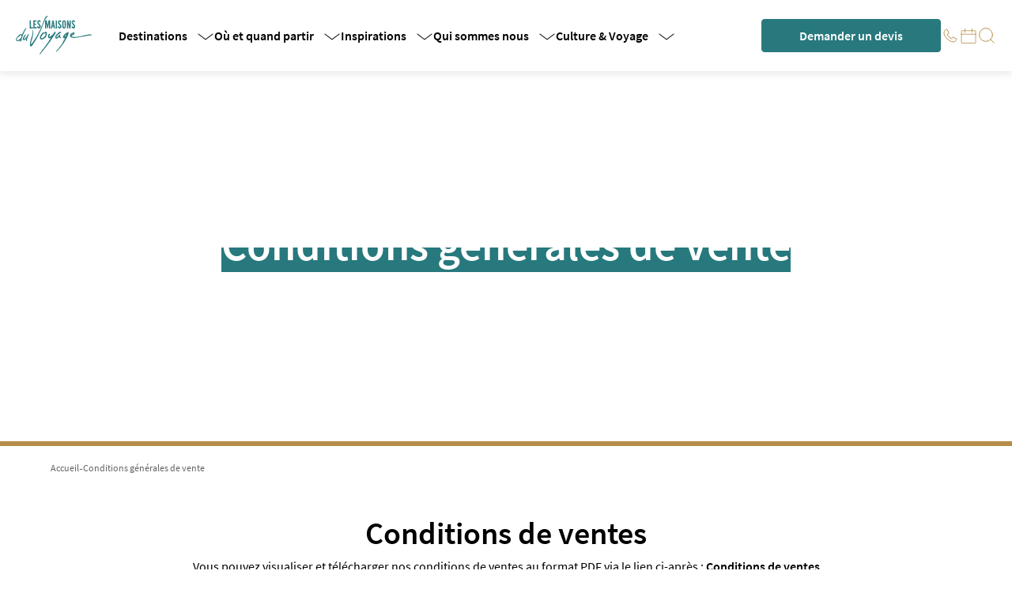

--- FILE ---
content_type: text/html; charset=utf-8
request_url: https://www.maisonsduvoyage.com/conditions-de-vente
body_size: 97431
content:
<!DOCTYPE html><html  lang="fr"><head><meta charset="utf-8">
<meta name="viewport" content="width=device-width, initial-scale=1">
<title>Conditions générales de ventes - Les Maisons du Voyage</title>
<link rel="preconnect" href="https://cms-lmdv.twic.pics">
<meta name="format-detection" content="telephone=no">
<meta name="author" content="Les Maisons du Voyage">
<meta name="publisher" content="Les Maisons du Voyage">
<meta property="og:site_name" content="Les Maisons du Voyage">
<meta property="og:site_url" content="https://www.maisonsduvoyage.com">
<meta property="og:locale" content="fr_FR">
<link rel="icon" type="image/x-icon" href="/favicon.ico">
<script type="text/javascript" data-hid="702b59c">window.dataLayer = window.dataLayer || [];</script>
<script type="text/javascript" data-hid="389f676">
            // Duration in milliseconds to wait while the Kameleoon application file is loaded
            var kameleoonLoadingTimeout = 400;

            window.kameleoonQueue = window.kameleoonQueue || [];
            window.kameleoonStartLoadTime = new Date().getTime();
            if (! document.getElementById("kameleoonLoadingStyleSheet") && ! window.kameleoonDisplayPageTimeOut)
            {
                var kameleoonS = document.getElementsByTagName("script")[0];
                var kameleoonCc = "* { visibility: hidden !important; background-image: none !important; }";
                var kameleoonStn = document.createElement("style");
                kameleoonStn.type = "text/css";
                kameleoonStn.id = "kameleoonLoadingStyleSheet";
                if (kameleoonStn.styleSheet)
                {
                    kameleoonStn.styleSheet.cssText = kameleoonCc;
                }
                else
                {
                    kameleoonStn.appendChild(document.createTextNode(kameleoonCc));
                }
                kameleoonS.parentNode.insertBefore(kameleoonStn, kameleoonS);
                window.kameleoonDisplayPage = function(fromEngine)
                {
                    if (!fromEngine)
                    {
                        window.kameleoonTimeout = true;
                    }
                    if (kameleoonStn.parentNode)
                    {
                        kameleoonStn.parentNode.removeChild(kameleoonStn);
                    }
                };
                window.kameleoonDisplayPageTimeOut = window.setTimeout(window.kameleoonDisplayPage, kameleoonLoadingTimeout);
            }
          </script>
<script type="text/javascript" data-hid="75745b4">
            // Change the value of this URL to point to your own URL, where the iFrame is hosted
            window.kameleoonIframeURL = "https://www.maisonsduvoyage.com/static/kameleoon_static_file.html";

            window.kameleoonLightIframe = false;
            var kameleoonIframeOriginElement = document.createElement("a");
            kameleoonIframeOriginElement.href = kameleoonIframeURL;
            window.kameleoonIframeOrigin = kameleoonIframeOriginElement.origin || (kameleoonIframeOriginElement.protocol + "//" + kameleoonIframeOriginElement.hostname);
            if (location.href.indexOf(window.kameleoonIframeOrigin) != 0)
            {
                window.kameleoonLightIframe = true;
                var kameleoonProcessMessageEvent = function(event)
                {
                    if (window.kameleoonIframeOrigin == event.origin && event.data.slice && event.data.slice(0,9) == "Kameleoon")
                    {
                        window.removeEventListener("message", kameleoonProcessMessageEvent);
                        window.kameleoonExternalIFrameLoaded = true;
                        if (window.Kameleoon)
                        {
                            Kameleoon.Utils.runProtectedScript(event.data);
                            Kameleoon.Analyst.load();
                        }
                        else
                        {
                            window.kameleoonExternalIFrameLoadedData = event.data;
                        }
                    }
                };
                if (window.addEventListener)
                {
                    window.addEventListener("message", kameleoonProcessMessageEvent, false);
                }
                var iframeNode = document.createElement("iframe");
                iframeNode.src = kameleoonIframeURL;
                iframeNode.id = "kameleoonExternalIframe";
                iframeNode.style = "float: left !important; opacity: 0.0 !important; width: 0px !important; height: 0px !important;";
                document.head.appendChild(iframeNode);
            }
          </script>
<script src="//2eou9dgrdy.kameleoon.eu/engine.js" type="text/javascript" async data-hid="5f7bfdd"></script>
<script type="application/ld+json">{"@context":"https://schema.org","@type":"Organization","name":"Maisons du Voyage","url":"https://www.maisonsduvoyage.com/","aggregateRating":{"@type":"AggregateRating","ratingValue":"4.5","reviewCount":"1386","bestRating":"5","worstRating":"1"}}</script>
<link rel="canonical" href="https://www.maisonsduvoyage.com/conditions-de-vente">
<meta property="og:title" content="Conditions générales de ventes">
<meta name="description" content="Circuits d'exception en Afrique, Amérique, Asie & Orient, Pacifique, et en Europe. Contactez nos spécialistes pour un voyage sur mesure.">
<meta property="og:description" content="Circuits d'exception en Afrique, Amérique, Asie & Orient, Pacifique, et en Europe. Contactez nos spécialistes pour un voyage sur mesure.">
<meta property="og:url" content="https://www.maisonsduvoyage.com/conditions-de-vente">
<meta property="og:image" content="https://www.maisonsduvoyage.com/images/securite-pic.webp">
<meta name="robots" content="index, follow">
<script type="application/ld+json">{"@context":"https://schema.org","@type":"BreadcrumbList","itemListElement":[[{"@type":"ListItem","position":1,"name":"Accueil","item":"http://localhost/"},{"@type":"ListItem","position":2,"name":"Conditions générales de vente","item":"http://localhost/conditions-de-vente"}]]}</script>
<link rel="preload" as="fetch" crossorigin="anonymous" href="/conditions-de-vente/_payload.json">
<style>/*! normalize.css v3.0.0 | MIT License | git.io/normalize */html{font-family:sans-serif;-ms-text-size-adjust:100%;-webkit-text-size-adjust:100%}body{margin:0}article,aside,details,figcaption,figure,footer,header,hgroup,main,nav,section,summary{display:block}audio,canvas,progress,video{display:inline-block;vertical-align:baseline}audio:not([controls]){display:none;height:0}[hidden],template{display:none}a{background:transparent}a:active,a:hover{outline:0}abbr[title]{border-bottom:1px dotted}b,strong{font-weight:700}dfn{font-style:italic}h1{font-size:2em;margin:.67em 0}mark{background:#ff0;color:#000}small{font-size:80%}sub,sup{font-size:75%;line-height:0;position:relative;vertical-align:baseline}sup{top:-.5em}sub{bottom:-.25em}img{border:0}svg:not(:root){overflow:hidden}figure{margin:1em 40px}hr{box-sizing:content-box;height:0}pre{overflow:auto}code,kbd,pre,samp{font-family:monospace,monospace;font-size:1em}button,input,optgroup,select,textarea{color:inherit;font:inherit;margin:0}button{overflow:visible}button,select{text-transform:none}button,html input[type=button],input[type=reset],input[type=submit]{-webkit-appearance:button;cursor:pointer}button[disabled],html input[disabled]{cursor:default}button::-moz-focus-inner,input::-moz-focus-inner{border:0;padding:0}input{line-height:normal}input[type=checkbox],input[type=radio]{box-sizing:border-box;padding:0}input[type=number]::-webkit-inner-spin-button,input[type=number]::-webkit-outer-spin-button{height:auto}input[type=search]{-webkit-appearance:textfield;box-sizing:content-box}input[type=search]::-webkit-search-cancel-button,input[type=search]::-webkit-search-decoration{-webkit-appearance:none}fieldset{border:1px solid silver;margin:0 2px;padding:.35em .625em .75em}legend{border:0;padding:0}textarea{overflow:auto}optgroup{font-weight:700}table{border-collapse:collapse;border-spacing:0}td,th{padding:0}</style>
<style>@font-face{font-display:swap;font-family:Source Sans Pro;font-style:normal;font-weight:400;src:url(/_nuxt/SourceSansPro-Regular.t3OYftln.woff2) format("woff2")}@font-face{font-display:swap;font-family:Source Sans Pro;font-style:normal;font-weight:700;src:url(/_nuxt/SourceSansPro-Bold.IA4m_3k9.woff2) format("woff2")}@font-face{font-display:swap;font-family:Source Sans Pro;font-style:normal;font-weight:600;src:url(/_nuxt/SourceSansPro-SemiBold.ZUBl8KMM.woff2) format("woff2")}@font-face{font-display:swap;font-family:Source Sans Pro;font-style:normal;font-weight:300;src:url(/_nuxt/SourceSansPro-Light.CVpHkgRs.woff2) format("woff2")}:root{--breakpoint-value-mobile:768px;--color-black:#202020;--color-white:#fff;--color-green:#27797d;--color-gold:#b68d47;--color-grey-100:#f8f8f8;--color-grey-500:silver;--color-grey-700:#9e9e9e;--color-grey-900:#656464;font-size:1rem;line-height:1.5;-moz-osx-font-smoothing:grayscale;-webkit-font-smoothing:antialiased}strong{font-weight:600!important}*{font-family:Source Sans Pro,Arial,sans-serif}body{overflow-x:hidden}article,footer,h1,h2,h3,h4,h5,h6,header,main div,nav,section{box-sizing:border-box;display:flex}html{scroll-behavior:smooth}a{text-decoration:none}button{background:none;border:none;outline:none;padding:0}label,p{margin:0}li,ul{margin:0;padding:0}a,abbr,acronym,address,applet,article,aside,audio,b,big,blockquote,body,canvas,caption,center,cite,code,dd,del,details,dfn,div,dl,dt,em,embed,fieldset,figcaption,figure,footer,form,h1,h2,h3,h4,h5,h6,header,hgroup,html,i,iframe,img,ins,kbd,label,legend,li,mark,menu,nav,object,ol,output,p,pre,q,ruby,s,samp,section,small,span,strike,strong,sub,summary,sup,table,tbody,td,tfoot,th,thead,time,tr,tt,u,ul,var,video{border:0;font:inherit;font-size:inherit;font-weight:inherit;margin:0;padding:0;vertical-align:baseline}</style>
<style>/*! tailwindcss v3.4.3 | MIT License | https://tailwindcss.com*/*,:after,:before{border:0 solid #e5e7eb;box-sizing:border-box}:after,:before{--tw-content:""}:host,html{line-height:1.5;-webkit-text-size-adjust:100%;font-family:ui-sans-serif,system-ui,sans-serif,Apple Color Emoji,Segoe UI Emoji,Segoe UI Symbol,Noto Color Emoji;font-feature-settings:normal;font-variation-settings:normal;-moz-tab-size:4;-o-tab-size:4;tab-size:4;-webkit-tap-highlight-color:transparent}body{line-height:inherit;margin:0}hr{border-top-width:1px;color:inherit;height:0}abbr:where([title]){-webkit-text-decoration:underline dotted;text-decoration:underline dotted}h1,h2,h3,h4,h5,h6{font-size:inherit;font-weight:inherit}a{color:inherit;text-decoration:inherit}b,strong{font-weight:bolder}code,kbd,pre,samp{font-family:ui-monospace,SFMono-Regular,Menlo,Monaco,Consolas,Liberation Mono,Courier New,monospace;font-feature-settings:normal;font-size:1em;font-variation-settings:normal}small{font-size:80%}sub,sup{font-size:75%;line-height:0;position:relative;vertical-align:baseline}sub{bottom:-.25em}sup{top:-.5em}table{border-collapse:collapse;border-color:inherit;text-indent:0}button,input,optgroup,select,textarea{color:inherit;font-family:inherit;font-feature-settings:inherit;font-size:100%;font-variation-settings:inherit;font-weight:inherit;letter-spacing:inherit;line-height:inherit;margin:0;padding:0}button,select{text-transform:none}button,input:where([type=button]),input:where([type=reset]),input:where([type=submit]){-webkit-appearance:button;background-color:transparent;background-image:none}:-moz-focusring{outline:auto}:-moz-ui-invalid{box-shadow:none}progress{vertical-align:baseline}::-webkit-inner-spin-button,::-webkit-outer-spin-button{height:auto}[type=search]{-webkit-appearance:textfield;outline-offset:-2px}::-webkit-search-decoration{-webkit-appearance:none}::-webkit-file-upload-button{-webkit-appearance:button;font:inherit}summary{display:list-item}blockquote,dd,dl,figure,h1,h2,h3,h4,h5,h6,hr,p,pre{margin:0}fieldset{margin:0}fieldset,legend{padding:0}menu,ol,ul{list-style:none;margin:0;padding:0}dialog{padding:0}textarea{resize:vertical}input::-moz-placeholder,textarea::-moz-placeholder{color:#9ca3af;opacity:1}input::placeholder,textarea::placeholder{color:#9ca3af;opacity:1}[role=button],button{cursor:pointer}:disabled{cursor:default}audio,canvas,embed,iframe,img,object,svg,video{display:block;vertical-align:middle}img,video{height:auto;max-width:100%}[hidden]{display:none}[multiple],[type=date],[type=datetime-local],[type=email],[type=month],[type=number],[type=password],[type=search],[type=tel],[type=text],[type=time],[type=url],[type=week],input:where(:not([type])),select,textarea{-webkit-appearance:none;-moz-appearance:none;appearance:none;background-color:#fff;border-color:var(--color-grey-500);border-radius:0;border-width:1px;font-size:1rem;line-height:1.5rem;padding:.5rem .75rem;--tw-shadow:0 0 #0000}[multiple]:focus,[type=date]:focus,[type=datetime-local]:focus,[type=email]:focus,[type=month]:focus,[type=number]:focus,[type=password]:focus,[type=search]:focus,[type=tel]:focus,[type=text]:focus,[type=time]:focus,[type=url]:focus,[type=week]:focus,input:where(:not([type])):focus,select:focus,textarea:focus{outline:2px solid transparent;outline-offset:2px;--tw-ring-inset:var(--tw-empty,/*!*/ /*!*/);--tw-ring-offset-width:0px;--tw-ring-offset-color:#fff;--tw-ring-color:#2563eb;--tw-ring-offset-shadow:var(--tw-ring-inset) 0 0 0 var(--tw-ring-offset-width) var(--tw-ring-offset-color);--tw-ring-shadow:var(--tw-ring-inset) 0 0 0 calc(1px + var(--tw-ring-offset-width)) var(--tw-ring-color);border-color:#2563eb;box-shadow:var(--tw-ring-offset-shadow),var(--tw-ring-shadow),var(--tw-shadow)}input::-moz-placeholder,textarea::-moz-placeholder{color:var(--color-grey-500);opacity:1}input::placeholder,textarea::placeholder{color:var(--color-grey-500);opacity:1}::-webkit-datetime-edit-fields-wrapper{padding:0}::-webkit-date-and-time-value{min-height:1.5em;text-align:inherit}::-webkit-datetime-edit{display:inline-flex}::-webkit-datetime-edit,::-webkit-datetime-edit-day-field,::-webkit-datetime-edit-hour-field,::-webkit-datetime-edit-meridiem-field,::-webkit-datetime-edit-millisecond-field,::-webkit-datetime-edit-minute-field,::-webkit-datetime-edit-month-field,::-webkit-datetime-edit-second-field,::-webkit-datetime-edit-year-field{padding-bottom:0;padding-top:0}select{background-image:url("data:image/svg+xml;charset=utf-8,%3Csvg xmlns='http://www.w3.org/2000/svg' fill='none' viewBox='0 0 20 20'%3E%3Cpath stroke='var(--color-grey-500)' stroke-linecap='round' stroke-linejoin='round' stroke-width='1.5' d='m6 8 4 4 4-4'/%3E%3C/svg%3E");background-position:right .5rem center;background-repeat:no-repeat;background-size:1.5em 1.5em;padding-right:2.5rem;-webkit-print-color-adjust:exact;print-color-adjust:exact}[multiple],[size]:where(select:not([size="1"])){background-image:none;background-position:0 0;background-repeat:unset;background-size:initial;padding-right:.75rem;-webkit-print-color-adjust:unset;print-color-adjust:unset}[type=checkbox],[type=radio]{-webkit-appearance:none;-moz-appearance:none;appearance:none;background-color:#fff;background-origin:border-box;border-color:var(--color-grey-500);border-width:1px;color:#2563eb;display:inline-block;flex-shrink:0;height:1rem;padding:0;-webkit-print-color-adjust:exact;print-color-adjust:exact;-webkit-user-select:none;-moz-user-select:none;user-select:none;vertical-align:middle;width:1rem;--tw-shadow:0 0 #0000}[type=checkbox]{border-radius:0}[type=radio]{border-radius:100%}[type=checkbox]:focus,[type=radio]:focus{outline:2px solid transparent;outline-offset:2px;--tw-ring-inset:var(--tw-empty,/*!*/ /*!*/);--tw-ring-offset-width:2px;--tw-ring-offset-color:#fff;--tw-ring-color:#2563eb;--tw-ring-offset-shadow:var(--tw-ring-inset) 0 0 0 var(--tw-ring-offset-width) var(--tw-ring-offset-color);--tw-ring-shadow:var(--tw-ring-inset) 0 0 0 calc(2px + var(--tw-ring-offset-width)) var(--tw-ring-color);box-shadow:var(--tw-ring-offset-shadow),var(--tw-ring-shadow),var(--tw-shadow)}[type=checkbox]:checked,[type=radio]:checked{background-color:currentColor;background-position:50%;background-repeat:no-repeat;background-size:100% 100%;border-color:transparent}[type=checkbox]:checked{background-image:url("data:image/svg+xml;charset=utf-8,%3Csvg xmlns='http://www.w3.org/2000/svg' fill='%23fff' viewBox='0 0 16 16'%3E%3Cpath d='M12.207 4.793a1 1 0 0 1 0 1.414l-5 5a1 1 0 0 1-1.414 0l-2-2a1 1 0 0 1 1.414-1.414L6.5 9.086l4.293-4.293a1 1 0 0 1 1.414 0'/%3E%3C/svg%3E")}@media (forced-colors:active) {[type=checkbox]:checked{-webkit-appearance:auto;-moz-appearance:auto;appearance:auto}}[type=radio]:checked{background-image:url("data:image/svg+xml;charset=utf-8,%3Csvg xmlns='http://www.w3.org/2000/svg' fill='%23fff' viewBox='0 0 16 16'%3E%3Ccircle cx='8' cy='8' r='3'/%3E%3C/svg%3E")}@media (forced-colors:active) {[type=radio]:checked{-webkit-appearance:auto;-moz-appearance:auto;appearance:auto}}[type=checkbox]:checked:focus,[type=checkbox]:checked:hover,[type=radio]:checked:focus,[type=radio]:checked:hover{background-color:currentColor;border-color:transparent}[type=checkbox]:indeterminate{background-color:currentColor;background-image:url("data:image/svg+xml;charset=utf-8,%3Csvg xmlns='http://www.w3.org/2000/svg' fill='none' viewBox='0 0 16 16'%3E%3Cpath stroke='%23fff' stroke-linecap='round' stroke-linejoin='round' stroke-width='2' d='M4 8h8'/%3E%3C/svg%3E");background-position:50%;background-repeat:no-repeat;background-size:100% 100%;border-color:transparent}@media (forced-colors:active) {[type=checkbox]:indeterminate{-webkit-appearance:auto;-moz-appearance:auto;appearance:auto}}[type=checkbox]:indeterminate:focus,[type=checkbox]:indeterminate:hover{background-color:currentColor;border-color:transparent}[type=file]{background:unset;border-color:inherit;border-radius:0;border-width:0;font-size:unset;line-height:inherit;padding:0}[type=file]:focus{outline:1px solid ButtonText;outline:1px auto -webkit-focus-ring-color}*,:after,:before{--tw-border-spacing-x:0;--tw-border-spacing-y:0;--tw-translate-x:0;--tw-translate-y:0;--tw-rotate:0;--tw-skew-x:0;--tw-skew-y:0;--tw-scale-x:1;--tw-scale-y:1;--tw-pan-x: ;--tw-pan-y: ;--tw-pinch-zoom: ;--tw-scroll-snap-strictness:proximity;--tw-gradient-from-position: ;--tw-gradient-via-position: ;--tw-gradient-to-position: ;--tw-ordinal: ;--tw-slashed-zero: ;--tw-numeric-figure: ;--tw-numeric-spacing: ;--tw-numeric-fraction: ;--tw-ring-inset: ;--tw-ring-offset-width:0px;--tw-ring-offset-color:#fff;--tw-ring-color:rgba(59,130,246,.5);--tw-ring-offset-shadow:0 0 #0000;--tw-ring-shadow:0 0 #0000;--tw-shadow:0 0 #0000;--tw-shadow-colored:0 0 #0000;--tw-blur: ;--tw-brightness: ;--tw-contrast: ;--tw-grayscale: ;--tw-hue-rotate: ;--tw-invert: ;--tw-saturate: ;--tw-sepia: ;--tw-drop-shadow: ;--tw-backdrop-blur: ;--tw-backdrop-brightness: ;--tw-backdrop-contrast: ;--tw-backdrop-grayscale: ;--tw-backdrop-hue-rotate: ;--tw-backdrop-invert: ;--tw-backdrop-opacity: ;--tw-backdrop-saturate: ;--tw-backdrop-sepia: ;--tw-contain-size: ;--tw-contain-layout: ;--tw-contain-paint: ;--tw-contain-style: }::backdrop{--tw-border-spacing-x:0;--tw-border-spacing-y:0;--tw-translate-x:0;--tw-translate-y:0;--tw-rotate:0;--tw-skew-x:0;--tw-skew-y:0;--tw-scale-x:1;--tw-scale-y:1;--tw-pan-x: ;--tw-pan-y: ;--tw-pinch-zoom: ;--tw-scroll-snap-strictness:proximity;--tw-gradient-from-position: ;--tw-gradient-via-position: ;--tw-gradient-to-position: ;--tw-ordinal: ;--tw-slashed-zero: ;--tw-numeric-figure: ;--tw-numeric-spacing: ;--tw-numeric-fraction: ;--tw-ring-inset: ;--tw-ring-offset-width:0px;--tw-ring-offset-color:#fff;--tw-ring-color:rgba(59,130,246,.5);--tw-ring-offset-shadow:0 0 #0000;--tw-ring-shadow:0 0 #0000;--tw-shadow:0 0 #0000;--tw-shadow-colored:0 0 #0000;--tw-blur: ;--tw-brightness: ;--tw-contrast: ;--tw-grayscale: ;--tw-hue-rotate: ;--tw-invert: ;--tw-saturate: ;--tw-sepia: ;--tw-drop-shadow: ;--tw-backdrop-blur: ;--tw-backdrop-brightness: ;--tw-backdrop-contrast: ;--tw-backdrop-grayscale: ;--tw-backdrop-hue-rotate: ;--tw-backdrop-invert: ;--tw-backdrop-opacity: ;--tw-backdrop-saturate: ;--tw-backdrop-sepia: ;--tw-contain-size: ;--tw-contain-layout: ;--tw-contain-paint: ;--tw-contain-style: }.container{width:100%}@media (min-width:640px){.container{max-width:640px}}@media (min-width:768px){.container{max-width:768px}}@media (min-width:1024px){.container{max-width:1024px}}@media (min-width:1280px){.container{max-width:1280px}}@media (min-width:1536px){.container{max-width:1536px}}.prose{color:var(--tw-prose-body);max-width:65ch}.prose :where(p):not(:where([class~=not-prose],[class~=not-prose] *)){margin-bottom:1.25em;margin-top:1.25em}.prose :where([class~=lead]):not(:where([class~=not-prose],[class~=not-prose] *)){color:var(--tw-prose-lead);font-size:1.25em;line-height:1.6;margin-bottom:1.2em;margin-top:1.2em}.prose :where(a):not(:where([class~=not-prose],[class~=not-prose] *)){color:var(--tw-prose-links);font-weight:500;text-decoration:underline}.prose :where(strong):not(:where([class~=not-prose],[class~=not-prose] *)){color:var(--tw-prose-bold);font-weight:600}.prose :where(a strong):not(:where([class~=not-prose],[class~=not-prose] *)){color:inherit}.prose :where(blockquote strong):not(:where([class~=not-prose],[class~=not-prose] *)){color:inherit}.prose :where(thead th strong):not(:where([class~=not-prose],[class~=not-prose] *)){color:inherit}.prose :where(ol):not(:where([class~=not-prose],[class~=not-prose] *)){list-style-type:decimal;margin-bottom:1.25em;margin-top:1.25em;padding-inline-start:1.625em}.prose :where(ol[type=A]):not(:where([class~=not-prose],[class~=not-prose] *)){list-style-type:upper-alpha}.prose :where(ol[type=a]):not(:where([class~=not-prose],[class~=not-prose] *)){list-style-type:lower-alpha}.prose :where(ol[type=A s]):not(:where([class~=not-prose],[class~=not-prose] *)){list-style-type:upper-alpha}.prose :where(ol[type=a s]):not(:where([class~=not-prose],[class~=not-prose] *)){list-style-type:lower-alpha}.prose :where(ol[type=I]):not(:where([class~=not-prose],[class~=not-prose] *)){list-style-type:upper-roman}.prose :where(ol[type=i]):not(:where([class~=not-prose],[class~=not-prose] *)){list-style-type:lower-roman}.prose :where(ol[type=I s]):not(:where([class~=not-prose],[class~=not-prose] *)){list-style-type:upper-roman}.prose :where(ol[type=i s]):not(:where([class~=not-prose],[class~=not-prose] *)){list-style-type:lower-roman}.prose :where(ol[type="1"]):not(:where([class~=not-prose],[class~=not-prose] *)){list-style-type:decimal}.prose :where(ul):not(:where([class~=not-prose],[class~=not-prose] *)){list-style-type:disc;margin-bottom:1.25em;margin-top:1.25em;padding-inline-start:1.625em}.prose :where(ol>li):not(:where([class~=not-prose],[class~=not-prose] *))::marker{color:var(--tw-prose-counters);font-weight:400}.prose :where(ul>li):not(:where([class~=not-prose],[class~=not-prose] *))::marker{color:var(--tw-prose-bullets)}.prose :where(dt):not(:where([class~=not-prose],[class~=not-prose] *)){color:var(--tw-prose-headings);font-weight:600;margin-top:1.25em}.prose :where(hr):not(:where([class~=not-prose],[class~=not-prose] *)){border-color:var(--tw-prose-hr);border-top-width:1px;margin-bottom:3em;margin-top:3em}.prose :where(blockquote):not(:where([class~=not-prose],[class~=not-prose] *)){border-inline-start-color:var(--tw-prose-quote-borders);border-inline-start-width:.25rem;color:var(--tw-prose-quotes);font-style:italic;font-weight:500;margin-bottom:1.6em;margin-top:1.6em;padding-inline-start:1em;quotes:"\201C""\201D""\2018""\2019"}.prose :where(blockquote p:first-of-type):not(:where([class~=not-prose],[class~=not-prose] *)):before{content:open-quote}.prose :where(blockquote p:last-of-type):not(:where([class~=not-prose],[class~=not-prose] *)):after{content:close-quote}.prose :where(h1):not(:where([class~=not-prose],[class~=not-prose] *)){color:var(--tw-prose-headings);font-size:2.25em;font-weight:800;line-height:1.1111111;margin-bottom:.8888889em;margin-top:0}.prose :where(h1 strong):not(:where([class~=not-prose],[class~=not-prose] *)){color:inherit;font-weight:900}.prose :where(h2):not(:where([class~=not-prose],[class~=not-prose] *)){color:var(--tw-prose-headings);font-size:1.5em;font-weight:700;line-height:1.3333333;margin-bottom:1em;margin-top:2em}.prose :where(h2 strong):not(:where([class~=not-prose],[class~=not-prose] *)){color:inherit;font-weight:800}.prose :where(h3):not(:where([class~=not-prose],[class~=not-prose] *)){color:var(--tw-prose-headings);font-size:1.25em;font-weight:600;line-height:1.6;margin-bottom:.6em;margin-top:1.6em}.prose :where(h3 strong):not(:where([class~=not-prose],[class~=not-prose] *)){color:inherit;font-weight:700}.prose :where(h4):not(:where([class~=not-prose],[class~=not-prose] *)){color:var(--tw-prose-headings);font-weight:600;line-height:1.5;margin-bottom:.5em;margin-top:1.5em}.prose :where(h4 strong):not(:where([class~=not-prose],[class~=not-prose] *)){color:inherit;font-weight:700}.prose :where(img):not(:where([class~=not-prose],[class~=not-prose] *)){margin-bottom:2em;margin-top:2em}.prose :where(picture):not(:where([class~=not-prose],[class~=not-prose] *)){display:block;margin-bottom:2em;margin-top:2em}.prose :where(video):not(:where([class~=not-prose],[class~=not-prose] *)){margin-bottom:2em;margin-top:2em}.prose :where(kbd):not(:where([class~=not-prose],[class~=not-prose] *)){border-radius:.3125rem;box-shadow:0 0 0 1px rgb(var(--tw-prose-kbd-shadows)/10%),0 3px 0 rgb(var(--tw-prose-kbd-shadows)/10%);color:var(--tw-prose-kbd);font-family:inherit;font-size:.875em;font-weight:500;padding-inline-end:.375em;padding-bottom:.1875em;padding-top:.1875em;padding-inline-start:.375em}.prose :where(code):not(:where([class~=not-prose],[class~=not-prose] *)){color:var(--tw-prose-code);font-size:.875em;font-weight:600}.prose :where(code):not(:where([class~=not-prose],[class~=not-prose] *)):before{content:"`"}.prose :where(code):not(:where([class~=not-prose],[class~=not-prose] *)):after{content:"`"}.prose :where(a code):not(:where([class~=not-prose],[class~=not-prose] *)){color:inherit}.prose :where(h1 code):not(:where([class~=not-prose],[class~=not-prose] *)){color:inherit}.prose :where(h2 code):not(:where([class~=not-prose],[class~=not-prose] *)){color:inherit;font-size:.875em}.prose :where(h3 code):not(:where([class~=not-prose],[class~=not-prose] *)){color:inherit;font-size:.9em}.prose :where(h4 code):not(:where([class~=not-prose],[class~=not-prose] *)){color:inherit}.prose :where(blockquote code):not(:where([class~=not-prose],[class~=not-prose] *)){color:inherit}.prose :where(thead th code):not(:where([class~=not-prose],[class~=not-prose] *)){color:inherit}.prose :where(pre):not(:where([class~=not-prose],[class~=not-prose] *)){background-color:var(--tw-prose-pre-bg);border-radius:.375rem;color:var(--tw-prose-pre-code);font-size:.875em;font-weight:400;line-height:1.7142857;margin-bottom:1.7142857em;margin-top:1.7142857em;overflow-x:auto;padding-inline-end:1.1428571em;padding-bottom:.8571429em;padding-top:.8571429em;padding-inline-start:1.1428571em}.prose :where(pre code):not(:where([class~=not-prose],[class~=not-prose] *)){background-color:transparent;border-radius:0;border-width:0;color:inherit;font-family:inherit;font-size:inherit;font-weight:inherit;line-height:inherit;padding:0}.prose :where(pre code):not(:where([class~=not-prose],[class~=not-prose] *)):before{content:none}.prose :where(pre code):not(:where([class~=not-prose],[class~=not-prose] *)):after{content:none}.prose :where(table):not(:where([class~=not-prose],[class~=not-prose] *)){font-size:.875em;line-height:1.7142857;margin-bottom:2em;margin-top:2em;table-layout:auto;text-align:start;width:100%}.prose :where(thead):not(:where([class~=not-prose],[class~=not-prose] *)){border-bottom-color:var(--tw-prose-th-borders);border-bottom-width:1px}.prose :where(thead th):not(:where([class~=not-prose],[class~=not-prose] *)){color:var(--tw-prose-headings);font-weight:600;padding-inline-end:.5714286em;padding-bottom:.5714286em;padding-inline-start:.5714286em;vertical-align:bottom}.prose :where(tbody tr):not(:where([class~=not-prose],[class~=not-prose] *)){border-bottom-color:var(--tw-prose-td-borders);border-bottom-width:1px}.prose :where(tbody tr:last-child):not(:where([class~=not-prose],[class~=not-prose] *)){border-bottom-width:0}.prose :where(tbody td):not(:where([class~=not-prose],[class~=not-prose] *)){vertical-align:baseline}.prose :where(tfoot):not(:where([class~=not-prose],[class~=not-prose] *)){border-top-color:var(--tw-prose-th-borders);border-top-width:1px}.prose :where(tfoot td):not(:where([class~=not-prose],[class~=not-prose] *)){vertical-align:top}.prose :where(figure>*):not(:where([class~=not-prose],[class~=not-prose] *)){margin-bottom:0;margin-top:0}.prose :where(figcaption):not(:where([class~=not-prose],[class~=not-prose] *)){color:var(--tw-prose-captions);font-size:.875em;line-height:1.4285714;margin-top:.8571429em}.prose{--tw-prose-body:#374151;--tw-prose-headings:#111827;--tw-prose-lead:#4b5563;--tw-prose-links:#111827;--tw-prose-bold:#111827;--tw-prose-counters:#6b7280;--tw-prose-bullets:#d1d5db;--tw-prose-hr:#e5e7eb;--tw-prose-quotes:#111827;--tw-prose-quote-borders:#e5e7eb;--tw-prose-captions:#6b7280;--tw-prose-kbd:#111827;--tw-prose-kbd-shadows:17 24 39;--tw-prose-code:#111827;--tw-prose-pre-code:#e5e7eb;--tw-prose-pre-bg:#1f2937;--tw-prose-th-borders:#d1d5db;--tw-prose-td-borders:#e5e7eb;--tw-prose-invert-body:#d1d5db;--tw-prose-invert-headings:#fff;--tw-prose-invert-lead:#9ca3af;--tw-prose-invert-links:#fff;--tw-prose-invert-bold:#fff;--tw-prose-invert-counters:#9ca3af;--tw-prose-invert-bullets:#4b5563;--tw-prose-invert-hr:#374151;--tw-prose-invert-quotes:#f3f4f6;--tw-prose-invert-quote-borders:#374151;--tw-prose-invert-captions:#9ca3af;--tw-prose-invert-kbd:#fff;--tw-prose-invert-kbd-shadows:255 255 255;--tw-prose-invert-code:#fff;--tw-prose-invert-pre-code:#d1d5db;--tw-prose-invert-pre-bg:rgba(0,0,0,.5);--tw-prose-invert-th-borders:#4b5563;--tw-prose-invert-td-borders:#374151;font-size:1rem;line-height:1.75}.prose :where(picture>img):not(:where([class~=not-prose],[class~=not-prose] *)){margin-bottom:0;margin-top:0}.prose :where(li):not(:where([class~=not-prose],[class~=not-prose] *)){margin-bottom:.5em;margin-top:.5em}.prose :where(ol>li):not(:where([class~=not-prose],[class~=not-prose] *)){padding-inline-start:.375em}.prose :where(ul>li):not(:where([class~=not-prose],[class~=not-prose] *)){padding-inline-start:.375em}.prose :where(.prose>ul>li p):not(:where([class~=not-prose],[class~=not-prose] *)){margin-bottom:.75em;margin-top:.75em}.prose :where(.prose>ul>li>:first-child):not(:where([class~=not-prose],[class~=not-prose] *)){margin-top:1.25em}.prose :where(.prose>ul>li>:last-child):not(:where([class~=not-prose],[class~=not-prose] *)){margin-bottom:1.25em}.prose :where(.prose>ol>li>:first-child):not(:where([class~=not-prose],[class~=not-prose] *)){margin-top:1.25em}.prose :where(.prose>ol>li>:last-child):not(:where([class~=not-prose],[class~=not-prose] *)){margin-bottom:1.25em}.prose :where(ul ul,ul ol,ol ul,ol ol):not(:where([class~=not-prose],[class~=not-prose] *)){margin-bottom:.75em;margin-top:.75em}.prose :where(dl):not(:where([class~=not-prose],[class~=not-prose] *)){margin-bottom:1.25em;margin-top:1.25em}.prose :where(dd):not(:where([class~=not-prose],[class~=not-prose] *)){margin-top:.5em;padding-inline-start:1.625em}.prose :where(hr+*):not(:where([class~=not-prose],[class~=not-prose] *)){margin-top:0}.prose :where(h2+*):not(:where([class~=not-prose],[class~=not-prose] *)){margin-top:0}.prose :where(h3+*):not(:where([class~=not-prose],[class~=not-prose] *)){margin-top:0}.prose :where(h4+*):not(:where([class~=not-prose],[class~=not-prose] *)){margin-top:0}.prose :where(thead th:first-child):not(:where([class~=not-prose],[class~=not-prose] *)){padding-inline-start:0}.prose :where(thead th:last-child):not(:where([class~=not-prose],[class~=not-prose] *)){padding-inline-end:0}.prose :where(tbody td,tfoot td):not(:where([class~=not-prose],[class~=not-prose] *)){padding-inline-end:.5714286em;padding-bottom:.5714286em;padding-top:.5714286em;padding-inline-start:.5714286em}.prose :where(tbody td:first-child,tfoot td:first-child):not(:where([class~=not-prose],[class~=not-prose] *)){padding-inline-start:0}.prose :where(tbody td:last-child,tfoot td:last-child):not(:where([class~=not-prose],[class~=not-prose] *)){padding-inline-end:0}.prose :where(figure):not(:where([class~=not-prose],[class~=not-prose] *)){margin-bottom:2em;margin-top:2em}.prose :where(.prose>:first-child):not(:where([class~=not-prose],[class~=not-prose] *)){margin-top:0}.prose :where(.prose>:last-child):not(:where([class~=not-prose],[class~=not-prose] *)){margin-bottom:0}.btn{align-items:center;background-color:var(--color-grey-500);border-color:var(--color-grey-500);border-radius:4px;border-style:solid;border-width:1px;display:flex;font-weight:600;justify-content:center;line-height:20px;padding:.75rem 1.5rem;text-align:center;-webkit-user-select:none;-moz-user-select:none;user-select:none;--tw-text-opacity:1;color:rgb(255 255 255/var(--tw-text-opacity));transition-duration:.15s;transition-property:color,background-color,border-color,text-decoration-color,fill,stroke,opacity,box-shadow,transform,filter,-webkit-backdrop-filter;transition-property:color,background-color,border-color,text-decoration-color,fill,stroke,opacity,box-shadow,transform,filter,backdrop-filter;transition-property:color,background-color,border-color,text-decoration-color,fill,stroke,opacity,box-shadow,transform,filter,backdrop-filter,-webkit-backdrop-filter;transition-timing-function:cubic-bezier(.4,0,.2,1)}.btn:hover{--tw-bg-opacity:1;background-color:rgb(156 163 175/var(--tw-bg-opacity))}@media (min-width:640px){.btn{padding-left:2.75rem;padding-right:2.75rem}}.btn-primary{align-items:center;background-color:var(--color-grey-500);border-color:var(--color-grey-500);border-radius:4px;border-style:solid;border-width:1px;display:flex;font-weight:600;justify-content:center;line-height:20px;padding:.75rem 1.5rem;text-align:center;-webkit-user-select:none;-moz-user-select:none;user-select:none;--tw-text-opacity:1;color:rgb(255 255 255/var(--tw-text-opacity));transition-duration:.15s;transition-property:color,background-color,border-color,text-decoration-color,fill,stroke,opacity,box-shadow,transform,filter,-webkit-backdrop-filter;transition-property:color,background-color,border-color,text-decoration-color,fill,stroke,opacity,box-shadow,transform,filter,backdrop-filter;transition-property:color,background-color,border-color,text-decoration-color,fill,stroke,opacity,box-shadow,transform,filter,backdrop-filter,-webkit-backdrop-filter;transition-timing-function:cubic-bezier(.4,0,.2,1)}.btn-primary:hover{background-color:rgb(156 163 175/var(--tw-bg-opacity))}@media (min-width:640px){.btn-primary{padding-left:2.75rem;padding-right:2.75rem}}.btn-primary{--tw-border-opacity:1;border-color:rgb(39 121 125/var(--tw-border-opacity));--tw-bg-opacity:1;background-color:rgb(39 121 125/var(--tw-bg-opacity))}.btn-primary:hover{--tw-bg-opacity:1;background-color:rgb(56 141 142/var(--tw-bg-opacity))}.btn-primary-outline{align-items:center;background-color:var(--color-grey-500);border-color:var(--color-grey-500);border-radius:4px;border-style:solid;border-width:1px;color:rgb(255 255 255/var(--tw-text-opacity));display:flex;font-weight:600;justify-content:center;line-height:20px;padding:.75rem 1.5rem;text-align:center;transition-duration:.15s;transition-property:color,background-color,border-color,text-decoration-color,fill,stroke,opacity,box-shadow,transform,filter,-webkit-backdrop-filter;transition-property:color,background-color,border-color,text-decoration-color,fill,stroke,opacity,box-shadow,transform,filter,backdrop-filter;transition-property:color,background-color,border-color,text-decoration-color,fill,stroke,opacity,box-shadow,transform,filter,backdrop-filter,-webkit-backdrop-filter;transition-timing-function:cubic-bezier(.4,0,.2,1);-webkit-user-select:none;-moz-user-select:none;user-select:none}.btn-primary-outline:hover{background-color:rgb(156 163 175/var(--tw-bg-opacity))}@media (min-width:640px){.btn-primary-outline{padding-left:2.75rem;padding-right:2.75rem}}.btn-primary-outline{--tw-border-opacity:1;border-color:rgb(39 121 125/var(--tw-border-opacity));--tw-bg-opacity:1;background-color:rgb(255 255 255/var(--tw-bg-opacity));--tw-text-opacity:1;color:rgb(39 121 125/var(--tw-text-opacity))}.btn-primary-outline:hover{--tw-bg-opacity:1;background-color:rgb(39 121 125/var(--tw-bg-opacity))}.btn-disabled,.btn-primary-outline:hover{--tw-text-opacity:1;color:rgb(255 255 255/var(--tw-text-opacity))}.btn-disabled{align-items:center;background-color:var(--color-grey-500);border-color:var(--color-grey-500);border-radius:4px;border-style:solid;border-width:1px;display:flex;font-weight:600;justify-content:center;line-height:20px;padding:.75rem 1.5rem;text-align:center;transition-duration:.15s;transition-property:color,background-color,border-color,text-decoration-color,fill,stroke,opacity,box-shadow,transform,filter,-webkit-backdrop-filter;transition-property:color,background-color,border-color,text-decoration-color,fill,stroke,opacity,box-shadow,transform,filter,backdrop-filter;transition-property:color,background-color,border-color,text-decoration-color,fill,stroke,opacity,box-shadow,transform,filter,backdrop-filter,-webkit-backdrop-filter;transition-timing-function:cubic-bezier(.4,0,.2,1);-webkit-user-select:none;-moz-user-select:none;user-select:none}.btn-disabled:hover{--tw-bg-opacity:1;background-color:rgb(156 163 175/var(--tw-bg-opacity))}@media (min-width:640px){.btn-disabled{padding-left:2.75rem;padding-right:2.75rem}}.btn-disabled{opacity:.5;pointer-events:none}.link{--tw-text-opacity:1;color:rgb(39 121 125/var(--tw-text-opacity));text-decoration-line:underline}.visible{visibility:visible!important}.invisible{visibility:hidden!important}.collapse{visibility:collapse!important}.static{position:static!important}.fixed{position:fixed!important}.absolute{position:absolute!important}.relative{position:relative!important}.sticky{position:sticky!important}.inset-0{inset:0!important}.bottom-0{bottom:0!important}.bottom-8{bottom:2rem!important}.left-0{left:0!important}.left-\[-20px\]{left:-20px!important}.right-0{right:0!important}.right-4{right:1rem!important}.right-8{right:2rem!important}.top-0{top:0!important}.top-16{top:4rem!important}.top-4{top:1rem!important}.top-6{top:1.5rem!important}.top-\[-20px\]{top:-20px!important}.-z-10{z-index:-10!important}.z-10{z-index:10!important}.z-50{z-index:50!important}.z-\[2000\]{z-index:2000!important}.order-1{order:1!important}.order-2{order:2!important}.order-first{order:-9999!important}.col-span-2{grid-column:span 2/span 2!important}.m-0{margin:0!important}.m-2{margin:.5rem!important}.m-4{margin:1rem!important}.m-8{margin:2rem!important}.m-auto{margin:auto!important}.mx-0{margin-left:0!important;margin-right:0!important}.mx-2{margin-left:.5rem!important;margin-right:.5rem!important}.mx-3{margin-left:.75rem!important;margin-right:.75rem!important}.mx-4{margin-left:1rem!important;margin-right:1rem!important}.mx-8{margin-left:2rem!important;margin-right:2rem!important}.mx-\[24px\]{margin-left:24px!important;margin-right:24px!important}.mx-auto{margin-left:auto!important;margin-right:auto!important}.my-10{margin-bottom:2.5rem!important;margin-top:2.5rem!important}.my-12{margin-bottom:3rem!important;margin-top:3rem!important}.my-2{margin-bottom:.5rem!important;margin-top:.5rem!important}.my-4{margin-bottom:1rem!important;margin-top:1rem!important}.my-6{margin-bottom:1.5rem!important;margin-top:1.5rem!important}.my-8{margin-bottom:2rem!important;margin-top:2rem!important}.my-\[16px\]{margin-bottom:16px!important;margin-top:16px!important}.my-\[24px\]{margin-bottom:24px!important;margin-top:24px!important}.my-\[40px\]{margin-bottom:40px!important;margin-top:40px!important}.my-\[4px\]{margin-bottom:4px!important;margin-top:4px!important}.-mt-1{margin-top:-.25rem!important}.mb-0{margin-bottom:0!important}.mb-1{margin-bottom:.25rem!important}.mb-16{margin-bottom:4rem!important}.mb-2{margin-bottom:.5rem!important}.mb-3{margin-bottom:.75rem!important}.mb-4{margin-bottom:1rem!important}.mb-6{margin-bottom:1.5rem!important}.mb-64{margin-bottom:16rem!important}.mb-7{margin-bottom:1.75rem!important}.mb-8{margin-bottom:2rem!important}.mb-\[12px\]{margin-bottom:12px!important}.mb-\[16px\]{margin-bottom:16px!important}.mb-\[18px\]{margin-bottom:18px!important}.mb-\[20px\]{margin-bottom:20px!important}.mb-\[24px\]{margin-bottom:24px!important}.mb-\[30px\]{margin-bottom:30px!important}.ml-0{margin-left:0!important}.ml-1{margin-left:.25rem!important}.ml-2{margin-left:.5rem!important}.ml-4{margin-left:1rem!important}.ml-\[-20px\]{margin-left:-20px!important}.ml-\[24px\]{margin-left:24px!important}.ml-auto{margin-left:auto!important}.mr-0{margin-right:0!important}.mr-2{margin-right:.5rem!important}.mr-4{margin-right:1rem!important}.mr-6{margin-right:1.5rem!important}.mr-\[0\]{margin-right:0!important}.mr-\[10px\]{margin-right:10px!important}.mr-\[12px\]{margin-right:12px!important}.mr-\[23px\]{margin-right:23px!important}.mt-0{margin-top:0!important}.mt-1{margin-top:.25rem!important}.mt-12{margin-top:3rem!important}.mt-16{margin-top:4rem!important}.mt-2{margin-top:.5rem!important}.mt-3{margin-top:.75rem!important}.mt-4{margin-top:1rem!important}.mt-5{margin-top:1.25rem!important}.mt-6{margin-top:1.5rem!important}.mt-8{margin-top:2rem!important}.mt-\[10px\]{margin-top:10px!important}.mt-\[11rem\]{margin-top:11rem!important}.mt-\[16px\]{margin-top:16px!important}.mt-\[20rem\]{margin-top:20rem!important}.mt-\[21rem\]{margin-top:21rem!important}.mt-\[24px\]{margin-top:24px!important}.mt-\[40px\]{margin-top:40px!important}.mt-\[4px\]{margin-top:4px!important}.mt-\[5px\]{margin-top:5px!important}.mt-\[84px\]{margin-top:84px!important}.mt-auto{margin-top:auto!important}.line-clamp-3{-webkit-line-clamp:3!important}.line-clamp-3,.line-clamp-4{display:-webkit-box!important;overflow:hidden!important;-webkit-box-orient:vertical!important}.line-clamp-4{-webkit-line-clamp:4!important}.line-clamp-none{overflow:visible!important;-webkit-box-orient:horizontal!important;-webkit-line-clamp:none!important}.block,.line-clamp-none{display:block!important}.inline-block{display:inline-block!important}.inline{display:inline!important}.flex{display:flex!important}.inline-flex{display:inline-flex!important}.table{display:table!important}.grid{display:grid!important}.contents{display:contents!important}.list-item{display:list-item!important}.hidden{display:none!important}.aspect-\[1\.96\]{aspect-ratio:1.96!important}.aspect-\[4\/3\]{aspect-ratio:4/3!important}.aspect-square{aspect-ratio:1/1!important}.aspect-video{aspect-ratio:16/9!important}.size-\[20px\]{height:20px!important;width:20px!important}.size-\[30px\]{height:30px!important;width:30px!important}.h-10{height:2.5rem!important}.h-12{height:3rem!important}.h-16{height:4rem!important}.h-32{height:8rem!important}.h-4{height:1rem!important}.h-48{height:12rem!important}.h-5{height:1.25rem!important}.h-6{height:1.5rem!important}.h-8{height:2rem!important}.h-\[24px\]{height:24px!important}.h-\[250px\]{height:250px!important}.h-\[328px\]{height:328px!important}.h-\[380px\]{height:380px!important}.h-\[40px\]{height:40px!important}.h-\[46px\]{height:46px!important}.h-\[48px\]{height:48px!important}.h-\[48rem\]{height:48rem!important}.h-\[51px\]{height:51px!important}.h-\[600px\]{height:600px!important}.h-\[64px\]{height:64px!important}.h-\[80px\]{height:80px!important}.h-\[90px\]{height:90px!important}.h-full{height:100%!important}.h-screen{height:100vh!important}.max-h-20{max-height:5rem!important}.max-h-\[70vh\]{max-height:70vh!important}.max-h-\[80vh\]{max-height:80vh!important}.max-h-\[calc\(100vh-2rem\)\]{max-height:calc(100vh - 2rem)!important}.min-h-\[3px\]{min-height:3px!important}.min-h-full{min-height:100%!important}.min-h-screen{min-height:100vh!important}.w-1\/2{width:50%!important}.w-1\/5{width:20%!important}.w-10{width:2.5rem!important}.w-12{width:3rem!important}.w-16{width:4rem!important}.w-24{width:6rem!important}.w-32{width:8rem!important}.w-40{width:10rem!important}.w-48{width:12rem!important}.w-5{width:1.25rem!important}.w-56{width:14rem!important}.w-6{width:1.5rem!important}.w-64{width:16rem!important}.w-8{width:2rem!important}.w-\[100vw\]{width:100vw!important}.w-\[120px\]{width:120px!important}.w-\[150px\]{width:150px!important}.w-\[158px\]{width:158px!important}.w-\[163px\]{width:163px!important}.w-\[180px\]{width:180px!important}.w-\[182px\]{width:182px!important}.w-\[300px\]{width:300px!important}.w-\[40px\]{width:40px!important}.w-\[46px\]{width:46px!important}.w-\[48px\]{width:48px!important}.w-\[52px\]{width:52px!important}.w-\[64px\]{width:64px!important}.w-\[70vw\]{width:70vw!important}.w-\[85\%\]{width:85%!important}.w-\[90px\]{width:90px!important}.w-\[fit-content\],.w-fit{width:-moz-fit-content!important;width:fit-content!important}.w-full{width:100%!important}.w-screen{width:100vw!important}.min-w-0{min-width:0!important}.min-w-\[128px\]{min-width:128px!important}.min-w-\[150px\]{min-width:150px!important}.min-w-\[600px\]{min-width:600px!important}.min-w-full{min-width:100%!important}.max-w-3xl{max-width:48rem!important}.max-w-\[1074px\]{max-width:1074px!important}.max-w-\[1440px\]{max-width:1440px!important}.max-w-\[237px\]{max-width:237px!important}.max-w-\[250px\]{max-width:250px!important}.max-w-\[300px\]{max-width:300px!important}.max-w-fit{max-width:-moz-fit-content!important;max-width:fit-content!important}.max-w-full{max-width:100%!important}.max-w-lg{max-width:32rem!important}.max-w-none{max-width:none!important}.max-w-screen-lg{max-width:1024px!important}.flex-1{flex:1 1 0%!important}.flex-auto{flex:1 1 auto!important}.flex-shrink{flex-shrink:1!important}.flex-grow,.grow{flex-grow:1!important}.table-fixed{table-layout:fixed!important}.border-collapse{border-collapse:collapse!important}.translate-x-2{--tw-translate-x:0.5rem!important}.translate-x-2,.translate-y-0{transform:translate(var(--tw-translate-x),var(--tw-translate-y)) rotate(var(--tw-rotate)) skewX(var(--tw-skew-x)) skewY(var(--tw-skew-y)) scaleX(var(--tw-scale-x)) scaleY(var(--tw-scale-y))!important}.translate-y-0{--tw-translate-y:0px!important}.translate-y-3{--tw-translate-y:0.75rem!important}.translate-y-3,.translate-y-4{transform:translate(var(--tw-translate-x),var(--tw-translate-y)) rotate(var(--tw-rotate)) skewX(var(--tw-skew-x)) skewY(var(--tw-skew-y)) scaleX(var(--tw-scale-x)) scaleY(var(--tw-scale-y))!important}.translate-y-4{--tw-translate-y:1rem!important}.translate-y-\[27px\]{--tw-translate-y:27px!important}.transform,.translate-y-\[27px\]{transform:translate(var(--tw-translate-x),var(--tw-translate-y)) rotate(var(--tw-rotate)) skewX(var(--tw-skew-x)) skewY(var(--tw-skew-y)) scaleX(var(--tw-scale-x)) scaleY(var(--tw-scale-y))!important}@keyframes spin{to{transform:rotate(1turn)}}.animate-spin{animation:spin 1s linear infinite!important}.cursor-not-allowed{cursor:not-allowed!important}.cursor-pointer{cursor:pointer!important}.resize{resize:both!important}.scroll-mt-\[104px\]{scroll-margin-top:104px!important}.scroll-mt-\[160px\]{scroll-margin-top:160px!important}.scroll-mt-\[80px\]{scroll-margin-top:80px!important}.list-inside{list-style-position:inside!important}.list-decimal{list-style-type:decimal!important}.list-none{list-style-type:none!important}.break-before-page{-moz-column-break-before:page!important;break-before:page!important}.break-inside-avoid{-moz-column-break-inside:avoid!important;break-inside:avoid!important}.break-after-page{-moz-column-break-after:page!important;break-after:page!important}.grid-cols-1{grid-template-columns:repeat(1,minmax(0,1fr))!important}.grid-cols-2{grid-template-columns:repeat(2,minmax(0,1fr))!important}.grid-cols-3{grid-template-columns:repeat(3,minmax(0,1fr))!important}.grid-cols-4{grid-template-columns:repeat(4,minmax(0,1fr))!important}.flex-row{flex-direction:row!important}.flex-col{flex-direction:column!important}.flex-col-reverse{flex-direction:column-reverse!important}.flex-wrap{flex-wrap:wrap!important}.items-start{align-items:flex-start!important}.items-end{align-items:flex-end!important}.items-center{align-items:center!important}.justify-start{justify-content:flex-start!important}.justify-end{justify-content:flex-end!important}.justify-center{justify-content:center!important}.justify-between{justify-content:space-between!important}.gap-0{gap:0!important}.gap-1{gap:.25rem!important}.gap-14{gap:3.5rem!important}.gap-2{gap:.5rem!important}.gap-3{gap:.75rem!important}.gap-4{gap:1rem!important}.gap-5{gap:1.25rem!important}.gap-6{gap:1.5rem!important}.gap-8{gap:2rem!important}.gap-\[10px\]{gap:10px!important}.gap-\[16px\]{gap:16px!important}.gap-\[24px\]{gap:24px!important}.gap-\[3px\]{gap:3px!important}.gap-x-10{-moz-column-gap:2.5rem!important;column-gap:2.5rem!important}.gap-x-2{-moz-column-gap:.5rem!important;column-gap:.5rem!important}.gap-x-4{-moz-column-gap:1rem!important;column-gap:1rem!important}.gap-x-7{-moz-column-gap:1.75rem!important;column-gap:1.75rem!important}.gap-y-4{row-gap:1rem!important}.space-x-2>:not([hidden])~:not([hidden]){--tw-space-x-reverse:0!important;margin-left:calc(.5rem*(1 - var(--tw-space-x-reverse)))!important;margin-right:calc(.5rem*var(--tw-space-x-reverse))!important}.space-x-4>:not([hidden])~:not([hidden]){--tw-space-x-reverse:0!important;margin-left:calc(1rem*(1 - var(--tw-space-x-reverse)))!important;margin-right:calc(1rem*var(--tw-space-x-reverse))!important}.space-x-8>:not([hidden])~:not([hidden]){--tw-space-x-reverse:0!important;margin-left:calc(2rem*(1 - var(--tw-space-x-reverse)))!important;margin-right:calc(2rem*var(--tw-space-x-reverse))!important}.space-y-3>:not([hidden])~:not([hidden]){--tw-space-y-reverse:0!important;margin-bottom:calc(.75rem*var(--tw-space-y-reverse))!important;margin-top:calc(.75rem*(1 - var(--tw-space-y-reverse)))!important}.self-start{align-self:flex-start!important}.self-end{align-self:flex-end!important}.self-center{align-self:center!important}.overflow-hidden{overflow:hidden!important}.overflow-clip{overflow:clip!important}.overflow-x-auto{overflow-x:auto!important}.overflow-y-auto{overflow-y:auto!important}.overflow-y-scroll{overflow-y:scroll!important}.text-ellipsis{text-overflow:ellipsis!important}.whitespace-nowrap{white-space:nowrap!important}.text-wrap{text-wrap:wrap!important}.text-nowrap{text-wrap:nowrap!important}.break-words{overflow-wrap:break-word!important}.break-all{word-break:break-all!important}.rounded{border-radius:8px!important}.rounded-3xl{border-radius:1.5rem!important}.rounded-\[4px\]{border-radius:4px!important}.rounded-\[50px\]{border-radius:50px!important}.rounded-full{border-radius:9999px!important}.rounded-lg{border-radius:.5rem!important}.rounded-md{border-radius:.375rem!important}.rounded-sm{border-radius:4px!important}.rounded-b-sm{border-bottom-left-radius:4px!important;border-bottom-right-radius:4px!important}.rounded-l{border-bottom-left-radius:8px!important}.rounded-l,.rounded-t{border-top-left-radius:8px!important}.rounded-t{border-top-right-radius:8px!important}.rounded-t-md{border-top-left-radius:.375rem!important;border-top-right-radius:.375rem!important}.rounded-t-sm{border-top-left-radius:4px!important;border-top-right-radius:4px!important}.rounded-br-sm{border-bottom-right-radius:4px!important}.rounded-tr-sm{border-top-right-radius:4px!important}.border{border-width:1px!important}.border-2{border-width:2px!important}.border-4{border-width:4px!important}.border-\[1px\]{border-width:1px!important}.border-b{border-bottom-width:1px!important}.border-b-2{border-bottom-width:2px!important}.border-b-\[0px\]{border-bottom-width:0!important}.border-r{border-right-width:1px!important}.border-t{border-top-width:1px!important}.border-t-0{border-top-width:0!important}.border-t-2{border-top-width:2px!important}.border-t-4{border-top-width:4px!important}.border-t-\[3px\]{border-top-width:3px!important}.border-solid{border-style:solid!important}.border-dotted{border-style:dotted!important}.border-none{border-style:none!important}.border-\[\#DCDCDC\]{--tw-border-opacity:1!important;border-color:rgb(220 220 220/var(--tw-border-opacity))!important}.border-black{border-color:rgb(32 32 32/var(--tw-border-opacity))!important}.border-black,.border-gold{--tw-border-opacity:1!important}.border-gold{border-color:rgb(182 141 71/var(--tw-border-opacity))!important}.border-gray-200{--tw-border-opacity:1!important;border-color:rgb(229 231 235/var(--tw-border-opacity))!important}.border-gray-300{--tw-border-opacity:1!important;border-color:rgb(209 213 219/var(--tw-border-opacity))!important}.border-gray-700{border-color:var(--color-grey-700)!important}.border-gray-900{border-color:var(--color-grey-900)!important}.border-primary{--tw-border-opacity:1!important;border-color:rgb(39 121 125/var(--tw-border-opacity))!important}.border-primary-light{--tw-border-opacity:1!important;border-color:rgb(56 141 142/var(--tw-border-opacity))!important}.border-red-700{--tw-border-opacity:1!important;border-color:rgb(185 28 28/var(--tw-border-opacity))!important}.border-teal-700{--tw-border-opacity:1!important;border-color:rgb(15 118 110/var(--tw-border-opacity))!important}.border-b-gray-500{border-bottom-color:var(--color-grey-500)!important}.bg-\[\#27797d\]{--tw-bg-opacity:1!important;background-color:rgb(39 121 125/var(--tw-bg-opacity))!important}.bg-\[\#f7f4f2\]{--tw-bg-opacity:1!important;background-color:rgb(247 244 242/var(--tw-bg-opacity))!important}.bg-black{--tw-bg-opacity:1!important;background-color:rgb(32 32 32/var(--tw-bg-opacity))!important}.bg-black\/70{background-color:rgba(32,32,32,.7)!important}.bg-gold{--tw-bg-opacity:1!important;background-color:rgb(182 141 71/var(--tw-bg-opacity))!important}.bg-gray-100{background-color:var(--color-grey-100)!important}.bg-gray-200{background-color:rgb(229 231 235/var(--tw-bg-opacity))!important}.bg-gray-200,.bg-gray-50{--tw-bg-opacity:1!important}.bg-gray-50{background-color:rgb(249 250 251/var(--tw-bg-opacity))!important}.bg-gray-500{background-color:var(--color-grey-500)!important}.bg-lmdv-gray{background-color:rgb(248 248 248/var(--tw-bg-opacity))!important}.bg-lmdv-gray,.bg-primary{--tw-bg-opacity:1!important}.bg-primary{background-color:rgb(39 121 125/var(--tw-bg-opacity))!important}.bg-primary-lightest{--tw-bg-opacity:1!important;background-color:rgb(233 242 242/var(--tw-bg-opacity))!important}.bg-stone-300{background-color:rgb(214 211 209/var(--tw-bg-opacity))!important}.bg-stone-300,.bg-white{--tw-bg-opacity:1!important}.bg-white{background-color:rgb(255 255 255/var(--tw-bg-opacity))!important}.bg-white\/50{background-color:hsla(0,0%,100%,.5)!important}.bg-opacity-40{--tw-bg-opacity:0.4!important}.bg-opacity-45{--tw-bg-opacity:0.45!important}.bg-opacity-75{--tw-bg-opacity:0.75!important}.bg-repeat{background-repeat:repeat!important}.fill-gold{fill:#b68d47!important}.fill-white{fill:#fff!important}.object-cover{-o-object-fit:cover!important;object-fit:cover!important}.object-fill{-o-object-fit:fill!important;object-fit:fill!important}.object-top{-o-object-position:top!important;object-position:top!important}.p-0{padding:0!important}.p-1{padding:.25rem!important}.p-2{padding:.5rem!important}.p-3{padding:.75rem!important}.p-4{padding:1rem!important}.p-5{padding:1.25rem!important}.p-6{padding:1.5rem!important}.p-8{padding:2rem!important}.p-\[4px\]{padding:4px!important}.px-1{padding-left:.25rem!important;padding-right:.25rem!important}.px-10{padding-left:2.5rem!important;padding-right:2.5rem!important}.px-11{padding-left:2.75rem!important;padding-right:2.75rem!important}.px-12{padding-left:3rem!important;padding-right:3rem!important}.px-2{padding-left:.5rem!important;padding-right:.5rem!important}.px-3{padding-left:.75rem!important;padding-right:.75rem!important}.px-4{padding-left:1rem!important;padding-right:1rem!important}.px-6{padding-left:1.5rem!important;padding-right:1.5rem!important}.px-8{padding-left:2rem!important;padding-right:2rem!important}.px-\[10px\]{padding-left:10px!important;padding-right:10px!important}.px-\[16px\]{padding-left:16px!important;padding-right:16px!important}.px-\[24px\]{padding-left:24px!important;padding-right:24px!important}.px-\[44px\]{padding-left:44px!important;padding-right:44px!important}.py-0{padding-bottom:0!important;padding-top:0!important}.py-1{padding-bottom:.25rem!important;padding-top:.25rem!important}.py-12{padding-bottom:3rem!important;padding-top:3rem!important}.py-2{padding-bottom:.5rem!important;padding-top:.5rem!important}.py-3{padding-bottom:.75rem!important;padding-top:.75rem!important}.py-4{padding-bottom:1rem!important;padding-top:1rem!important}.py-6{padding-bottom:1.5rem!important;padding-top:1.5rem!important}.py-8{padding-bottom:2rem!important;padding-top:2rem!important}.py-\[15px\]{padding-bottom:15px!important;padding-top:15px!important}.py-\[8px\]{padding-bottom:8px!important;padding-top:8px!important}.py-\[9px\]{padding-bottom:9px!important;padding-top:9px!important}.py-px{padding-bottom:1px!important;padding-top:1px!important}.pb-16{padding-bottom:4rem!important}.pb-2{padding-bottom:.5rem!important}.pb-24{padding-bottom:6rem!important}.pb-4{padding-bottom:1rem!important}.pb-6{padding-bottom:1.5rem!important}.pb-8{padding-bottom:2rem!important}.pb-\[16px\]{padding-bottom:16px!important}.pl-1{padding-left:.25rem!important}.pl-2{padding-left:.5rem!important}.pl-3{padding-left:.75rem!important}.pl-4{padding-left:1rem!important}.pl-6{padding-left:1.5rem!important}.pl-8{padding-left:2rem!important}.pl-9{padding-left:2.25rem!important}.pr-1{padding-right:.25rem!important}.pr-24{padding-right:6rem!important}.pr-4{padding-right:1rem!important}.pr-8{padding-right:2rem!important}.pt-0{padding-top:0!important}.pt-1{padding-top:.25rem!important}.pt-2{padding-top:.5rem!important}.pt-3{padding-top:.75rem!important}.pt-4{padding-top:1rem!important}.pt-6{padding-top:1.5rem!important}.pt-\[24px\]{padding-top:24px!important}.pt-\[40px\]{padding-top:40px!important}.text-left{text-align:left!important}.text-center{text-align:center!important}.text-right{text-align:right!important}.text-justify{text-align:justify!important}.align-top{vertical-align:top!important}.text-2xl{font-size:1.5rem!important;line-height:2rem!important}.text-3xl{font-size:1.875rem!important;line-height:2.25rem!important}.text-4xl{font-size:2.25rem!important;line-height:2.5rem!important}.text-5xl{font-size:3rem!important}.text-5xl,.text-6xl{line-height:1!important}.text-6xl{font-size:3.75rem!important}.text-\[13px\]{font-size:13px!important}.text-\[16px\]{font-size:16px!important}.text-\[18px\]{font-size:18px!important}.text-\[20px\]{font-size:20px!important}.text-\[24px\]{font-size:24px!important}.text-base{font-size:1rem!important;line-height:1.5rem!important}.text-lg{font-size:1.125rem!important;line-height:1.75rem!important}.text-sm{font-size:14px!important}.text-xl{font-size:1.25rem!important;line-height:1.75rem!important}.text-xs{font-size:.75rem!important;line-height:1rem!important}.font-bold{font-weight:700!important}.font-extrabold{font-weight:800!important}.font-medium{font-weight:500!important}.font-normal{font-weight:400!important}.font-semibold{font-weight:600!important}.uppercase{text-transform:uppercase!important}.capitalize{text-transform:capitalize!important}.normal-case{text-transform:none!important}.italic{font-style:italic!important}.leading-5{line-height:1.25rem!important}.text-black{color:rgb(32 32 32/var(--tw-text-opacity))!important}.text-black,.text-blue-800{--tw-text-opacity:1!important}.text-blue-800{color:rgb(30 64 175/var(--tw-text-opacity))!important}.text-gold{color:rgb(182 141 71/var(--tw-text-opacity))!important}.text-gold,.text-gray-200{--tw-text-opacity:1!important}.text-gray-200{color:rgb(229 231 235/var(--tw-text-opacity))!important}.text-gray-400{--tw-text-opacity:1!important;color:rgb(156 163 175/var(--tw-text-opacity))!important}.text-gray-500{color:var(--color-grey-500)!important}.text-gray-600{--tw-text-opacity:1!important;color:rgb(75 85 99/var(--tw-text-opacity))!important}.text-gray-700{color:var(--color-grey-700)!important}.text-gray-800{--tw-text-opacity:1!important;color:rgb(31 41 55/var(--tw-text-opacity))!important}.text-gray-900{color:var(--color-grey-900)!important}.text-lmdv-gray-dark{--tw-text-opacity:1!important;color:rgb(158 158 158/var(--tw-text-opacity))!important}.text-neutral-400{--tw-text-opacity:1!important;color:rgb(163 163 163/var(--tw-text-opacity))!important}.text-primary{color:rgb(39 121 125/var(--tw-text-opacity))!important}.text-primary,.text-red-500{--tw-text-opacity:1!important}.text-red-500{color:rgb(239 68 68/var(--tw-text-opacity))!important}.text-red-600{--tw-text-opacity:1!important;color:rgb(220 38 38/var(--tw-text-opacity))!important}.text-stone-300{--tw-text-opacity:1!important;color:rgb(214 211 209/var(--tw-text-opacity))!important}.text-teal-700{color:rgb(15 118 110/var(--tw-text-opacity))!important}.text-teal-700,.text-white{--tw-text-opacity:1!important}.text-white{color:rgb(255 255 255/var(--tw-text-opacity))!important}.underline{text-decoration-line:underline!important}.line-through{text-decoration-line:line-through!important}.no-underline{text-decoration-line:none!important}.decoration-gray-400{text-decoration-color:#9ca3af!important}.decoration-1{text-decoration-thickness:1px!important}.antialiased{-webkit-font-smoothing:antialiased!important;-moz-osx-font-smoothing:grayscale!important}.accent-inherit{accent-color:inherit!important}.opacity-0{opacity:0!important}.opacity-100{opacity:1!important}.opacity-25{opacity:.25!important}.opacity-40{opacity:.4!important}.opacity-75{opacity:.75!important}.shadow{--tw-shadow:0 0 10px 2px hsla(0,0%,80%,.25)!important;--tw-shadow-colored:0 0 10px 2px var(--tw-shadow-color)!important}.shadow,.shadow-lg{box-shadow:var(--tw-ring-offset-shadow,0 0 #0000),var(--tw-ring-shadow,0 0 #0000),var(--tw-shadow)!important}.shadow-lg{--tw-shadow:0 10px 15px -3px rgba(0,0,0,.1),0 4px 6px -4px rgba(0,0,0,.1)!important;--tw-shadow-colored:0 10px 15px -3px var(--tw-shadow-color),0 4px 6px -4px var(--tw-shadow-color)!important}.shadow-sm{--tw-shadow:0 1px 2px 0 rgba(0,0,0,.05)!important;--tw-shadow-colored:0 1px 2px 0 var(--tw-shadow-color)!important}.shadow-sm,.shadow-xl{box-shadow:var(--tw-ring-offset-shadow,0 0 #0000),var(--tw-ring-shadow,0 0 #0000),var(--tw-shadow)!important}.shadow-xl{--tw-shadow:0 20px 25px -5px rgba(0,0,0,.1),0 8px 10px -6px rgba(0,0,0,.1)!important;--tw-shadow-colored:0 20px 25px -5px var(--tw-shadow-color),0 8px 10px -6px var(--tw-shadow-color)!important}.shadow-white{--tw-shadow-color:#fff!important;--tw-shadow:var(--tw-shadow-colored)!important}.outline-none{outline:2px solid transparent!important;outline-offset:2px!important}.outline{outline-style:solid!important}.ring-1{--tw-ring-offset-shadow:var(--tw-ring-inset) 0 0 0 var(--tw-ring-offset-width) var(--tw-ring-offset-color)!important;--tw-ring-shadow:var(--tw-ring-inset) 0 0 0 calc(1px + var(--tw-ring-offset-width)) var(--tw-ring-color)!important;box-shadow:var(--tw-ring-offset-shadow),var(--tw-ring-shadow),var(--tw-shadow,0 0 #0000)!important}.ring-black{--tw-ring-opacity:1!important;--tw-ring-color:rgb(32 32 32/var(--tw-ring-opacity))!important}.ring-red-700{--tw-ring-opacity:1!important;--tw-ring-color:rgb(185 28 28/var(--tw-ring-opacity))!important}.ring-teal-700{--tw-ring-opacity:1!important;--tw-ring-color:rgb(15 118 110/var(--tw-ring-opacity))!important}.ring-opacity-5{--tw-ring-opacity:0.05!important}.blur{--tw-blur:blur(8px)!important}.blur,.grayscale{filter:var(--tw-blur) var(--tw-brightness) var(--tw-contrast) var(--tw-grayscale) var(--tw-hue-rotate) var(--tw-invert) var(--tw-saturate) var(--tw-sepia) var(--tw-drop-shadow)!important}.grayscale{--tw-grayscale:grayscale(100%)!important}.invert{--tw-invert:invert(100%)!important}.invert,.sepia{filter:var(--tw-blur) var(--tw-brightness) var(--tw-contrast) var(--tw-grayscale) var(--tw-hue-rotate) var(--tw-invert) var(--tw-saturate) var(--tw-sepia) var(--tw-drop-shadow)!important}.sepia{--tw-sepia:sepia(100%)!important}.\!filter,.filter{filter:var(--tw-blur) var(--tw-brightness) var(--tw-contrast) var(--tw-grayscale) var(--tw-hue-rotate) var(--tw-invert) var(--tw-saturate) var(--tw-sepia) var(--tw-drop-shadow)!important}.backdrop-filter{-webkit-backdrop-filter:var(--tw-backdrop-blur) var(--tw-backdrop-brightness) var(--tw-backdrop-contrast) var(--tw-backdrop-grayscale) var(--tw-backdrop-hue-rotate) var(--tw-backdrop-invert) var(--tw-backdrop-opacity) var(--tw-backdrop-saturate) var(--tw-backdrop-sepia)!important;backdrop-filter:var(--tw-backdrop-blur) var(--tw-backdrop-brightness) var(--tw-backdrop-contrast) var(--tw-backdrop-grayscale) var(--tw-backdrop-hue-rotate) var(--tw-backdrop-invert) var(--tw-backdrop-opacity) var(--tw-backdrop-saturate) var(--tw-backdrop-sepia)!important}.transition{transition-duration:.15s!important;transition-property:color,background-color,border-color,text-decoration-color,fill,stroke,opacity,box-shadow,transform,filter,-webkit-backdrop-filter!important;transition-property:color,background-color,border-color,text-decoration-color,fill,stroke,opacity,box-shadow,transform,filter,backdrop-filter!important;transition-property:color,background-color,border-color,text-decoration-color,fill,stroke,opacity,box-shadow,transform,filter,backdrop-filter,-webkit-backdrop-filter!important;transition-timing-function:cubic-bezier(.4,0,.2,1)!important}.transition-all{transition-duration:.15s!important;transition-property:all!important;transition-timing-function:cubic-bezier(.4,0,.2,1)!important}.transition-colors{transition-duration:.15s!important;transition-property:color,background-color,border-color,text-decoration-color,fill,stroke!important;transition-timing-function:cubic-bezier(.4,0,.2,1)!important}.transition-opacity{transition-duration:.15s!important;transition-property:opacity!important;transition-timing-function:cubic-bezier(.4,0,.2,1)!important}.transition-transform{transition-duration:.15s!important;transition-property:transform!important;transition-timing-function:cubic-bezier(.4,0,.2,1)!important}.duration-200{transition-duration:.2s!important}.duration-300{transition-duration:.3s!important}.ease-in{transition-timing-function:cubic-bezier(.4,0,1,1)!important}.ease-in-out{transition-timing-function:cubic-bezier(.4,0,.2,1)!important}.ease-out{transition-timing-function:cubic-bezier(0,0,.2,1)!important}.\*\:flex-col>*{flex-direction:column!important}.before\:absolute:before{content:var(--tw-content)!important;position:absolute!important}.before\:-left-12:before{content:var(--tw-content)!important;left:-3rem!important}.before\:bottom-\[27px\]:before{bottom:27px!important;content:var(--tw-content)!important}.before\:left-0:before{content:var(--tw-content)!important;left:0!important}.before\:top-0:before{content:var(--tw-content)!important;top:0!important}.before\:block:before{content:var(--tw-content)!important;display:block!important}.before\:h-8:before{content:var(--tw-content)!important;height:2rem!important}.before\:h-\[5px\]:before{content:var(--tw-content)!important;height:5px!important}.before\:h-full:before{content:var(--tw-content)!important;height:100%!important}.before\:min-h-full:before{content:var(--tw-content)!important;min-height:100%!important}.before\:w-8:before{content:var(--tw-content)!important;width:2rem!important}.before\:w-calc:before{content:var(--tw-content)!important;width:calc(50% - 42px)!important}.before\:rounded-full:before{border-radius:9999px!important;content:var(--tw-content)!important}.before\:border-2:before{border-width:2px!important;content:var(--tw-content)!important}.before\:border-l-2:before{border-left-width:2px!important;content:var(--tw-content)!important}.before\:border-solid:before{border-style:solid!important;content:var(--tw-content)!important}.before\:border-gold:before{content:var(--tw-content)!important;--tw-border-opacity:1!important;border-color:rgb(182 141 71/var(--tw-border-opacity))!important}.before\:bg-gold:before{background-color:rgb(182 141 71/var(--tw-bg-opacity))!important}.before\:bg-gold:before,.before\:bg-white:before{content:var(--tw-content)!important;--tw-bg-opacity:1!important}.before\:bg-white:before{background-color:rgb(255 255 255/var(--tw-bg-opacity))!important}.after\:absolute:after{content:var(--tw-content)!important;position:absolute!important}.after\:-left-\[2\.5rem\]:after{content:var(--tw-content)!important;left:-2.5rem!important}.after\:bottom-\[27px\]:after{bottom:27px!important;content:var(--tw-content)!important}.after\:right-0:after{content:var(--tw-content)!important;right:0!important}.after\:top-\[0\.5rem\]:after{content:var(--tw-content)!important;top:.5rem!important}.after\:h-4:after{content:var(--tw-content)!important;height:1rem!important}.after\:h-\[5px\]:after{content:var(--tw-content)!important;height:5px!important}.after\:w-4:after{content:var(--tw-content)!important;width:1rem!important}.after\:w-calc:after{content:var(--tw-content)!important;width:calc(50% - 42px)!important}.after\:rounded-full:after{border-radius:9999px!important;content:var(--tw-content)!important}.after\:bg-gold:after{content:var(--tw-content)!important;--tw-bg-opacity:1!important;background-color:rgb(182 141 71/var(--tw-bg-opacity))!important}.last\:mb-0:last-child{margin-bottom:0!important}.checked\:bg-primary:checked{--tw-bg-opacity:1!important;background-color:rgb(39 121 125/var(--tw-bg-opacity))!important}.hover\:scale-110:hover{--tw-scale-x:1.1!important;--tw-scale-y:1.1!important;transform:translate(var(--tw-translate-x),var(--tw-translate-y)) rotate(var(--tw-rotate)) skewX(var(--tw-skew-x)) skewY(var(--tw-skew-y)) scaleX(var(--tw-scale-x)) scaleY(var(--tw-scale-y))!important}.hover\:bg-black\/80:hover{background-color:rgba(32,32,32,.8)!important}.hover\:bg-gray-100:hover{background-color:var(--color-grey-100)!important}.hover\:bg-primary:hover{--tw-bg-opacity:1!important;background-color:rgb(39 121 125/var(--tw-bg-opacity))!important}.hover\:text-white:hover{--tw-text-opacity:1!important;color:rgb(255 255 255/var(--tw-text-opacity))!important}.hover\:brightness-95:hover{--tw-brightness:brightness(.95)!important;filter:var(--tw-blur) var(--tw-brightness) var(--tw-contrast) var(--tw-grayscale) var(--tw-hue-rotate) var(--tw-invert) var(--tw-saturate) var(--tw-sepia) var(--tw-drop-shadow)!important}.focus\:border-primary:focus{--tw-border-opacity:1!important;border-color:rgb(39 121 125/var(--tw-border-opacity))!important}.focus\:border-red-700:focus{--tw-border-opacity:1!important;border-color:rgb(185 28 28/var(--tw-border-opacity))!important}.focus\:border-teal-700:focus{--tw-border-opacity:1!important;border-color:rgb(15 118 110/var(--tw-border-opacity))!important}.focus\:outline-none:focus{outline:2px solid transparent!important;outline-offset:2px!important}.focus\:ring-2:focus{--tw-ring-offset-shadow:var(--tw-ring-inset) 0 0 0 var(--tw-ring-offset-width) var(--tw-ring-offset-color)!important;--tw-ring-shadow:var(--tw-ring-inset) 0 0 0 calc(2px + var(--tw-ring-offset-width)) var(--tw-ring-color)!important;box-shadow:var(--tw-ring-offset-shadow),var(--tw-ring-shadow),var(--tw-shadow,0 0 #0000)!important}.focus\:ring-primary:focus{--tw-ring-opacity:1!important;--tw-ring-color:rgb(39 121 125/var(--tw-ring-opacity))!important}.focus\:ring-red-700:focus{--tw-ring-opacity:1!important;--tw-ring-color:rgb(185 28 28/var(--tw-ring-opacity))!important}.focus\:ring-teal-700:focus{--tw-ring-opacity:1!important;--tw-ring-color:rgb(15 118 110/var(--tw-ring-opacity))!important}.focus-visible\:ring-2:focus-visible{--tw-ring-offset-shadow:var(--tw-ring-inset) 0 0 0 var(--tw-ring-offset-width) var(--tw-ring-offset-color)!important;--tw-ring-shadow:var(--tw-ring-inset) 0 0 0 calc(2px + var(--tw-ring-offset-width)) var(--tw-ring-color)!important;box-shadow:var(--tw-ring-offset-shadow),var(--tw-ring-shadow),var(--tw-shadow,0 0 #0000)!important}.focus-visible\:ring-white:focus-visible{--tw-ring-opacity:1!important;--tw-ring-color:rgb(255 255 255/var(--tw-ring-opacity))!important}.disabled\:opacity-50:disabled{opacity:.5!important}.group[open] .group-open\:rotate-180{--tw-rotate:180deg!important;transform:translate(var(--tw-translate-x),var(--tw-translate-y)) rotate(var(--tw-rotate)) skewX(var(--tw-skew-x)) skewY(var(--tw-skew-y)) scaleX(var(--tw-scale-x)) scaleY(var(--tw-scale-y))!important}.prose-a\:text-primary :is(:where(a):not(:where([class~=not-prose],[class~=not-prose] *))){--tw-text-opacity:1!important;color:rgb(39 121 125/var(--tw-text-opacity))!important}.prose-td\:border-b :is(:where(td):not(:where([class~=not-prose],[class~=not-prose] *))){border-bottom-width:1px!important}.prose-td\:border-solid :is(:where(td):not(:where([class~=not-prose],[class~=not-prose] *))){border-style:solid!important}.prose-td\:border-gray-400 :is(:where(td):not(:where([class~=not-prose],[class~=not-prose] *))){--tw-border-opacity:1!important;border-color:rgb(156 163 175/var(--tw-border-opacity))!important}@media (min-width:640px){.sm\:order-none{order:0!important}.sm\:m-10{margin:2.5rem!important}.sm\:my-8{margin-bottom:2rem!important;margin-top:2rem!important}.sm\:flex{display:flex!important}.sm\:h-\[37px\]{height:37px!important}.sm\:h-\[400px\]{height:400px!important}.sm\:h-\[52px\]{height:52px!important}.sm\:h-\[545px\]{height:545px!important}.sm\:w-\[280px\]{width:280px!important}.sm\:w-\[37px\]{width:37px!important}.sm\:w-\[52px\]{width:52px!important}.sm\:w-full{width:100%!important}.sm\:max-w-\[200px\]{max-width:200px!important}.sm\:max-w-full{max-width:100%!important}.sm\:translate-y-0{--tw-translate-y:0px!important}.sm\:scale-100,.sm\:translate-y-0{transform:translate(var(--tw-translate-x),var(--tw-translate-y)) rotate(var(--tw-rotate)) skewX(var(--tw-skew-x)) skewY(var(--tw-skew-y)) scaleX(var(--tw-scale-x)) scaleY(var(--tw-scale-y))!important}.sm\:scale-100{--tw-scale-x:1!important;--tw-scale-y:1!important}.sm\:scale-95{--tw-scale-x:.95!important;--tw-scale-y:.95!important;transform:translate(var(--tw-translate-x),var(--tw-translate-y)) rotate(var(--tw-rotate)) skewX(var(--tw-skew-x)) skewY(var(--tw-skew-y)) scaleX(var(--tw-scale-x)) scaleY(var(--tw-scale-y))!important}.sm\:grid-cols-2{grid-template-columns:repeat(2,minmax(0,1fr))!important}.sm\:flex-row{flex-direction:row!important}.sm\:items-center{align-items:center!important}.sm\:gap-10{gap:2.5rem!important}.sm\:gap-6{gap:1.5rem!important}.sm\:self-start{align-self:flex-start!important}.sm\:p-2{padding:.5rem!important}.sm\:p-6{padding:1.5rem!important}.sm\:px-12{padding-left:3rem!important;padding-right:3rem!important}.sm\:text-2xl{font-size:1.5rem!important;line-height:2rem!important}.sm\:text-4xl{font-size:2.25rem!important;line-height:2.5rem!important}.sm\:text-base{font-size:1rem!important;line-height:1.5rem!important}.sm\:text-lg{font-size:1.125rem!important}.sm\:text-lg,.sm\:text-xl{line-height:1.75rem!important}.sm\:text-xl{font-size:1.25rem!important}}@media (min-width:768px){.md\:fixed{position:fixed!important}.md\:order-1{order:1!important}.md\:order-2{order:2!important}.md\:m-8{margin:2rem!important}.md\:mx-8{margin-left:2rem!important;margin-right:2rem!important}.md\:mx-\[64px\]{margin-left:64px!important;margin-right:64px!important}.md\:my-4{margin-bottom:1rem!important;margin-top:1rem!important}.md\:my-\[24px\]{margin-bottom:24px!important;margin-top:24px!important}.md\:my-\[40px\]{margin-bottom:40px!important;margin-top:40px!important}.md\:mb-0{margin-bottom:0!important}.md\:mb-2{margin-bottom:.5rem!important}.md\:mb-4{margin-bottom:1rem!important}.md\:mb-8{margin-bottom:2rem!important}.md\:mb-\[0px\]{margin-bottom:0!important}.md\:mb-\[12px\]{margin-bottom:12px!important}.md\:mb-\[20px\]{margin-bottom:20px!important}.md\:mb-\[22px\]{margin-bottom:22px!important}.md\:mb-\[30px\]{margin-bottom:30px!important}.md\:mb-\[40px\]{margin-bottom:40px!important}.md\:ml-4{margin-left:1rem!important}.md\:ml-6{margin-left:1.5rem!important}.md\:ml-\[64px\]{margin-left:64px!important}.md\:mr-5{margin-right:1.25rem!important}.md\:mr-\[0\]{margin-right:0!important}.md\:mr-\[32px\]{margin-right:32px!important}.md\:mt-6{margin-top:1.5rem!important}.md\:mt-8{margin-top:2rem!important}.md\:mt-\[0\]{margin-top:0!important}.md\:mt-\[20px\]{margin-top:20px!important}.md\:mt-\[21rem\]{margin-top:21rem!important}.md\:mt-\[24px\]{margin-top:24px!important}.md\:mt-\[40px\]{margin-top:40px!important}.md\:block{display:block!important}.md\:flex{display:flex!important}.md\:grid{display:grid!important}.md\:hidden{display:none!important}.md\:size-\[40px\]{height:40px!important;width:40px!important}.md\:size-\[70px\]{height:70px!important;width:70px!important}.md\:h-\[52px\]{height:52px!important}.md\:h-\[545px\]{height:545px!important}.md\:w-\[52px\]{width:52px!important}.md\:w-auto{width:auto!important}.md\:max-w-\[1024px\]{max-width:1024px!important}.md\:max-w-\[264px\]{max-width:264px!important}.md\:max-w-\[365px\]{max-width:365px!important}.md\:translate-x-\[50\%\]{--tw-translate-x:50%!important;transform:translate(var(--tw-translate-x),var(--tw-translate-y)) rotate(var(--tw-rotate)) skewX(var(--tw-skew-x)) skewY(var(--tw-skew-y)) scaleX(var(--tw-scale-x)) scaleY(var(--tw-scale-y))!important}.md\:grid-cols-2{grid-template-columns:repeat(2,minmax(0,1fr))!important}.md\:grid-cols-3{grid-template-columns:repeat(3,minmax(0,1fr))!important}.md\:grid-cols-4{grid-template-columns:repeat(4,minmax(0,1fr))!important}.md\:flex-row{flex-direction:row!important}.md\:items-center{align-items:center!important}.md\:justify-start{justify-content:flex-start!important}.md\:justify-end{justify-content:flex-end!important}.md\:justify-center{justify-content:center!important}.md\:gap-10{gap:2.5rem!important}.md\:gap-4{gap:1rem!important}.md\:gap-8{gap:2rem!important}.md\:gap-\[5px\]{gap:5px!important}.md\:gap-x-4{-moz-column-gap:1rem!important;column-gap:1rem!important}.md\:self-end{align-self:flex-end!important}.md\:self-center{align-self:center!important}.md\:break-words{overflow-wrap:break-word!important}.md\:border-black{--tw-border-opacity:1!important;border-color:rgb(32 32 32/var(--tw-border-opacity))!important}.md\:bg-transparent{background-color:transparent!important}.md\:bg-white{--tw-bg-opacity:1!important;background-color:rgb(255 255 255/var(--tw-bg-opacity))!important}.md\:p-12{padding:3rem!important}.md\:p-2{padding:.5rem!important}.md\:px-16{padding-left:4rem!important;padding-right:4rem!important}.md\:px-8{padding-left:2rem!important;padding-right:2rem!important}.md\:px-\[24px\]{padding-left:24px!important;padding-right:24px!important}.md\:py-6{padding-bottom:1.5rem!important;padding-top:1.5rem!important}.md\:py-\[12px\]{padding-bottom:12px!important;padding-top:12px!important}.md\:py-\[40px\]{padding-bottom:40px!important;padding-top:40px!important}.md\:pb-10{padding-bottom:2.5rem!important}.md\:pb-\[40px\]{padding-bottom:40px!important}.md\:pl-10{padding-left:2.5rem!important}.md\:pl-16{padding-left:4rem!important}.md\:pr-\[24px\]{padding-right:24px!important}.md\:pt-\[100px\]{padding-top:100px!important}.md\:text-3xl{font-size:1.875rem!important;line-height:2.25rem!important}.md\:text-4xl{font-size:2.25rem!important;line-height:2.5rem!important}.md\:text-5xl{font-size:3rem!important;line-height:1!important}.md\:text-\[18px\]{font-size:18px!important}.md\:text-\[20px\]{font-size:20px!important}.md\:text-\[24px\]{font-size:24px!important}.md\:text-\[32px\]{font-size:32px!important}.md\:text-lg{font-size:1.125rem!important}.md\:text-lg,.md\:text-xl{line-height:1.75rem!important}.md\:text-xl{font-size:1.25rem!important}.md\:font-semibold{font-weight:600!important}.md\:text-black{--tw-text-opacity:1!important;color:rgb(32 32 32/var(--tw-text-opacity))!important}.md\:text-gray-100{color:var(--color-grey-100)!important}.md\:text-white{--tw-text-opacity:1!important;color:rgb(255 255 255/var(--tw-text-opacity))!important}}@media (min-width:1024px){.lg\:left-\[10\%\]{left:10%!important}.lg\:top-0{top:0!important}.lg\:m-4{margin:1rem!important}.lg\:line-clamp-none{overflow:visible!important;-webkit-box-orient:horizontal!important;-webkit-line-clamp:none!important}.lg\:block,.lg\:line-clamp-none{display:block!important}.lg\:flex{display:flex!important}.lg\:hidden{display:none!important}.lg\:aspect-\[14\/19\]{aspect-ratio:14/19!important}.lg\:h-\[442px\]{height:442px!important}.lg\:h-\[545px\]{height:545px!important}.lg\:h-\[84px\]{height:84px!important}.lg\:w-4\/5{width:80%!important}.lg\:w-\[144px\]{width:144px!important}.lg\:w-\[84px\]{width:84px!important}.lg\:min-w-\[280px\]{min-width:280px!important}.lg\:grid-cols-3{grid-template-columns:repeat(3,minmax(0,1fr))!important}.lg\:grid-cols-4{grid-template-columns:repeat(4,minmax(0,1fr))!important}.lg\:flex-row{flex-direction:row!important}.lg\:flex-col{flex-direction:column!important}.lg\:items-center{align-items:center!important}.lg\:justify-center{justify-content:center!important}.lg\:gap-8{gap:2rem!important}.lg\:pb-0{padding-bottom:0!important}.lg\:pr-4{padding-right:1rem!important}.lg\:pt-4{padding-top:1rem!important}.lg\:text-2xl{font-size:1.5rem!important;line-height:2rem!important}.lg\:text-3xl{font-size:1.875rem!important;line-height:2.25rem!important}.lg\:text-5xl{font-size:3rem!important;line-height:1!important}.lg\:text-base{font-size:1rem!important;line-height:1.5rem!important}.lg\:text-sm{font-size:14px!important}.lg\:shadow-dark-lg{--tw-shadow:0 10px 15px -3px rgba(0,0,0,.5),0 4px 6px -2px rgb(0 0 0/5%)!important;--tw-shadow-colored:0 10px 15px -3px var(--tw-shadow-color),0 4px 6px -2px var(--tw-shadow-color)!important;box-shadow:var(--tw-ring-offset-shadow,0 0 #0000),var(--tw-ring-shadow,0 0 #0000),var(--tw-shadow)!important}}@media (min-width:1280px){.xl\:text-5xl{font-size:3rem!important}.xl\:text-5xl,.xl\:text-6xl{line-height:1!important}.xl\:text-6xl{font-size:3.75rem!important}}@media print{.print\:mb-1{margin-bottom:.25rem!important}.print\:hidden{display:none!important}.print\:p-1{padding:.25rem!important}}.\[\&_li\]\:list-inside li{list-style-position:inside!important}.\[\&_li\]\:list-disc li{list-style-type:disc!important}</style>
<style>.leaflet-image-layer,.leaflet-layer,.leaflet-marker-icon,.leaflet-marker-shadow,.leaflet-pane,.leaflet-pane>canvas,.leaflet-pane>svg,.leaflet-tile,.leaflet-tile-container,.leaflet-zoom-box{left:0;position:absolute;top:0}.leaflet-container{overflow:hidden}.leaflet-marker-icon,.leaflet-marker-shadow,.leaflet-tile{-webkit-user-select:none;-moz-user-select:none;user-select:none;-webkit-user-drag:none}.leaflet-tile::-moz-selection{background:transparent}.leaflet-tile::selection{background:transparent}.leaflet-safari .leaflet-tile{image-rendering:-webkit-optimize-contrast}.leaflet-safari .leaflet-tile-container{height:1600px;-webkit-transform-origin:0 0;width:1600px}.leaflet-marker-icon,.leaflet-marker-shadow{display:block}.leaflet-container .leaflet-overlay-pane svg{max-height:none!important;max-width:none!important}.leaflet-container .leaflet-marker-pane img,.leaflet-container .leaflet-shadow-pane img,.leaflet-container .leaflet-tile,.leaflet-container .leaflet-tile-pane img,.leaflet-container img.leaflet-image-layer{max-height:none!important;max-width:none!important;padding:0;width:auto}.leaflet-container img.leaflet-tile{mix-blend-mode:plus-lighter}.leaflet-container.leaflet-touch-zoom{touch-action:pan-x pan-y}.leaflet-container.leaflet-touch-drag{touch-action:none;touch-action:pinch-zoom}.leaflet-container.leaflet-touch-drag.leaflet-touch-zoom{touch-action:none}.leaflet-container{-webkit-tap-highlight-color:transparent}.leaflet-container a{-webkit-tap-highlight-color:rgba(51,181,229,.4)}.leaflet-tile{filter:inherit;visibility:hidden}.leaflet-tile-loaded{visibility:inherit}.leaflet-zoom-box{box-sizing:border-box;height:0;width:0;z-index:800}.leaflet-overlay-pane svg{-moz-user-select:none}.leaflet-pane{z-index:400}.leaflet-tile-pane{z-index:200}.leaflet-overlay-pane{z-index:400}.leaflet-shadow-pane{z-index:500}.leaflet-marker-pane{z-index:600}.leaflet-tooltip-pane{z-index:650}.leaflet-popup-pane{z-index:700}.leaflet-map-pane canvas{z-index:100}.leaflet-map-pane svg{z-index:200}.leaflet-vml-shape{height:1px;width:1px}.lvml{behavior:url(#default#VML);display:inline-block;position:absolute}.leaflet-control{pointer-events:visiblePainted;pointer-events:auto;position:relative;z-index:800}.leaflet-bottom,.leaflet-top{pointer-events:none;position:absolute;z-index:1000}.leaflet-top{top:0}.leaflet-right{right:0}.leaflet-bottom{bottom:0}.leaflet-left{left:0}.leaflet-control{clear:both;float:left}.leaflet-right .leaflet-control{float:right}.leaflet-top .leaflet-control{margin-top:10px}.leaflet-bottom .leaflet-control{margin-bottom:10px}.leaflet-left .leaflet-control{margin-left:10px}.leaflet-right .leaflet-control{margin-right:10px}.leaflet-fade-anim .leaflet-popup{opacity:0;transition:opacity .2s linear}.leaflet-fade-anim .leaflet-map-pane .leaflet-popup{opacity:1}.leaflet-zoom-animated{transform-origin:0 0}svg.leaflet-zoom-animated{will-change:transform}.leaflet-zoom-anim .leaflet-zoom-animated{transition:transform .25s cubic-bezier(0,0,.25,1)}.leaflet-pan-anim .leaflet-tile,.leaflet-zoom-anim .leaflet-tile{transition:none}.leaflet-zoom-anim .leaflet-zoom-hide{visibility:hidden}.leaflet-interactive{cursor:pointer}.leaflet-grab{cursor:grab}.leaflet-crosshair,.leaflet-crosshair .leaflet-interactive{cursor:crosshair}.leaflet-control,.leaflet-popup-pane{cursor:auto}.leaflet-dragging .leaflet-grab,.leaflet-dragging .leaflet-grab .leaflet-interactive,.leaflet-dragging .leaflet-marker-draggable{cursor:move;cursor:grabbing}.leaflet-image-layer,.leaflet-marker-icon,.leaflet-marker-shadow,.leaflet-pane>svg path,.leaflet-tile-container{pointer-events:none}.leaflet-image-layer.leaflet-interactive,.leaflet-marker-icon.leaflet-interactive,.leaflet-pane>svg path.leaflet-interactive,svg.leaflet-image-layer.leaflet-interactive path{pointer-events:visiblePainted;pointer-events:auto}.leaflet-container{background:#ddd;outline-offset:1px}.leaflet-container a{color:#0078a8}.leaflet-zoom-box{background:hsla(0,0%,100%,.5);border:2px dotted #38f}.leaflet-container{font-family:Helvetica Neue,Arial,Helvetica,sans-serif;font-size:12px;font-size:.75rem;line-height:1.5}.leaflet-bar{border-radius:4px;box-shadow:0 1px 5px rgba(0,0,0,.65)}.leaflet-bar a{background-color:#fff;border-bottom:1px solid #ccc;color:#000;display:block;height:26px;line-height:26px;text-align:center;text-decoration:none;width:26px}.leaflet-bar a,.leaflet-control-layers-toggle{background-position:50% 50%;background-repeat:no-repeat;display:block}.leaflet-bar a:focus,.leaflet-bar a:hover{background-color:#f4f4f4}.leaflet-bar a:first-child{border-top-left-radius:4px;border-top-right-radius:4px}.leaflet-bar a:last-child{border-bottom:none;border-bottom-left-radius:4px;border-bottom-right-radius:4px}.leaflet-bar a.leaflet-disabled{background-color:#f4f4f4;color:#bbb;cursor:default}.leaflet-touch .leaflet-bar a{height:30px;line-height:30px;width:30px}.leaflet-touch .leaflet-bar a:first-child{border-top-left-radius:2px;border-top-right-radius:2px}.leaflet-touch .leaflet-bar a:last-child{border-bottom-left-radius:2px;border-bottom-right-radius:2px}.leaflet-control-zoom-in,.leaflet-control-zoom-out{font:700 18px Lucida Console,Monaco,monospace;text-indent:1px}.leaflet-touch .leaflet-control-zoom-in,.leaflet-touch .leaflet-control-zoom-out{font-size:22px}.leaflet-control-layers{background:#fff;border-radius:5px;box-shadow:0 1px 5px rgba(0,0,0,.4)}.leaflet-control-layers-toggle{background-image:url([data-uri]);height:36px;width:36px}.leaflet-retina .leaflet-control-layers-toggle{background-image:url([data-uri]);background-size:26px 26px}.leaflet-touch .leaflet-control-layers-toggle{height:44px;width:44px}.leaflet-control-layers .leaflet-control-layers-list,.leaflet-control-layers-expanded .leaflet-control-layers-toggle{display:none}.leaflet-control-layers-expanded .leaflet-control-layers-list{display:block;position:relative}.leaflet-control-layers-expanded{background:#fff;color:#333;padding:6px 10px 6px 6px}.leaflet-control-layers-scrollbar{overflow-x:hidden;overflow-y:scroll;padding-right:5px}.leaflet-control-layers-selector{margin-top:2px;position:relative;top:1px}.leaflet-control-layers label{display:block;font-size:13px;font-size:1.08333em}.leaflet-control-layers-separator{border-top:1px solid #ddd;height:0;margin:5px -10px 5px -6px}.leaflet-default-icon-path{background-image:url([data-uri])}.leaflet-container .leaflet-control-attribution{background:#fff;background:hsla(0,0%,100%,.8);margin:0}.leaflet-control-attribution,.leaflet-control-scale-line{color:#333;line-height:1.4;padding:0 5px}.leaflet-control-attribution a{text-decoration:none}.leaflet-control-attribution a:focus,.leaflet-control-attribution a:hover{text-decoration:underline}.leaflet-attribution-flag{display:inline!important;height:.6669em;vertical-align:baseline!important;width:1em}.leaflet-left .leaflet-control-scale{margin-left:5px}.leaflet-bottom .leaflet-control-scale{margin-bottom:5px}.leaflet-control-scale-line{background:hsla(0,0%,100%,.8);border:2px solid #777;border-top:none;box-sizing:border-box;line-height:1.1;padding:2px 5px 1px;text-shadow:1px 1px #fff;white-space:nowrap}.leaflet-control-scale-line:not(:first-child){border-bottom:none;border-top:2px solid #777;margin-top:-2px}.leaflet-control-scale-line:not(:first-child):not(:last-child){border-bottom:2px solid #777}.leaflet-touch .leaflet-bar,.leaflet-touch .leaflet-control-attribution,.leaflet-touch .leaflet-control-layers{box-shadow:none}.leaflet-touch .leaflet-bar,.leaflet-touch .leaflet-control-layers{background-clip:padding-box;border:2px solid rgba(0,0,0,.2)}.leaflet-popup{margin-bottom:20px;position:absolute;text-align:center}.leaflet-popup-content-wrapper{border-radius:12px;padding:1px;text-align:left}.leaflet-popup-content{font-size:13px;font-size:1.08333em;line-height:1.3;margin:13px 24px 13px 20px;min-height:1px}.leaflet-popup-content p{margin:1.3em 0}.leaflet-popup-tip-container{height:20px;left:50%;margin-left:-20px;margin-top:-1px;overflow:hidden;pointer-events:none;position:absolute;width:40px}.leaflet-popup-tip{height:17px;margin:-10px auto 0;padding:1px;pointer-events:auto;transform:rotate(45deg);width:17px}.leaflet-popup-content-wrapper,.leaflet-popup-tip{background:#fff;box-shadow:0 3px 14px rgba(0,0,0,.4);color:#333}.leaflet-container a.leaflet-popup-close-button{background:transparent;border:none;color:#757575;font:16px/24px Tahoma,Verdana,sans-serif;height:24px;position:absolute;right:0;text-align:center;text-decoration:none;top:0;width:24px}.leaflet-container a.leaflet-popup-close-button:focus,.leaflet-container a.leaflet-popup-close-button:hover{color:#585858}.leaflet-popup-scrolled{overflow:auto}.leaflet-oldie .leaflet-popup-content-wrapper{-ms-zoom:1}.leaflet-oldie .leaflet-popup-tip{-ms-filter:"progid:DXImageTransform.Microsoft.Matrix(M11=0.70710678, M12=0.70710678, M21=-0.70710678, M22=0.70710678)";filter:progid:DXImageTransform.Microsoft.Matrix(M11=0.70710678,M12=0.70710678,M21=-0.70710678,M22=0.70710678);margin:0 auto;width:24px}.leaflet-oldie .leaflet-control-layers,.leaflet-oldie .leaflet-control-zoom,.leaflet-oldie .leaflet-popup-content-wrapper,.leaflet-oldie .leaflet-popup-tip{border:1px solid #999}.leaflet-div-icon{background:#fff;border:1px solid #666}.leaflet-tooltip{background-color:#fff;border:1px solid #fff;border-radius:3px;box-shadow:0 1px 3px rgba(0,0,0,.4);color:#222;padding:6px;pointer-events:none;position:absolute;-webkit-user-select:none;-moz-user-select:none;user-select:none;white-space:nowrap}.leaflet-tooltip.leaflet-interactive{cursor:pointer;pointer-events:auto}.leaflet-tooltip-bottom:before,.leaflet-tooltip-left:before,.leaflet-tooltip-right:before,.leaflet-tooltip-top:before{background:transparent;border:6px solid transparent;content:"";pointer-events:none;position:absolute}.leaflet-tooltip-bottom{margin-top:6px}.leaflet-tooltip-top{margin-top:-6px}.leaflet-tooltip-bottom:before,.leaflet-tooltip-top:before{left:50%;margin-left:-6px}.leaflet-tooltip-top:before{border-top-color:#fff;bottom:0;margin-bottom:-12px}.leaflet-tooltip-bottom:before{border-bottom-color:#fff;margin-left:-6px;margin-top:-12px;top:0}.leaflet-tooltip-left{margin-left:-6px}.leaflet-tooltip-right{margin-left:6px}.leaflet-tooltip-left:before,.leaflet-tooltip-right:before{margin-top:-6px;top:50%}.leaflet-tooltip-left:before{border-left-color:#fff;margin-right:-12px;right:0}.leaflet-tooltip-right:before{border-right-color:#fff;left:0;margin-left:-12px}@media print{.leaflet-control{-webkit-print-color-adjust:exact;print-color-adjust:exact}}</style>
<style>.flatpickr-calendar{-webkit-animation:none;animation:none;background:transparent;background:#fff;border:0;border-radius:5px;-webkit-box-shadow:1px 0 0 #e6e6e6,-1px 0 0 #e6e6e6,0 1px 0 #e6e6e6,0 -1px 0 #e6e6e6,0 3px 13px rgba(0,0,0,.08);box-shadow:1px 0 0 #e6e6e6,-1px 0 0 #e6e6e6,0 1px 0 #e6e6e6,0 -1px 0 #e6e6e6,0 3px 13px rgba(0,0,0,.08);-webkit-box-sizing:border-box;box-sizing:border-box;direction:ltr;display:none;font-size:14px;line-height:24px;opacity:0;padding:0;position:absolute;text-align:center;-ms-touch-action:manipulation;touch-action:manipulation;visibility:hidden;width:307.875px}.flatpickr-calendar.inline,.flatpickr-calendar.open{max-height:640px;opacity:1;visibility:visible}.flatpickr-calendar.open{display:inline-block;z-index:99999}.flatpickr-calendar.animate.open{-webkit-animation:fpFadeInDown .3s cubic-bezier(.23,1,.32,1);animation:fpFadeInDown .3s cubic-bezier(.23,1,.32,1)}.flatpickr-calendar.inline{display:block;position:relative;top:2px}.flatpickr-calendar.static{position:absolute;top:calc(100% + 2px)}.flatpickr-calendar.static.open{display:block;z-index:999}.flatpickr-calendar.multiMonth .flatpickr-days .dayContainer:nth-child(n+1) .flatpickr-day.inRange:nth-child(7n+7){-webkit-box-shadow:none!important;box-shadow:none!important}.flatpickr-calendar.multiMonth .flatpickr-days .dayContainer:nth-child(n+2) .flatpickr-day.inRange:nth-child(7n+1){-webkit-box-shadow:-2px 0 0 #e6e6e6,5px 0 0 #e6e6e6;box-shadow:-2px 0 0 #e6e6e6,5px 0 0 #e6e6e6}.flatpickr-calendar .hasTime .dayContainer,.flatpickr-calendar .hasWeeks .dayContainer{border-bottom:0;border-bottom-left-radius:0;border-bottom-right-radius:0}.flatpickr-calendar .hasWeeks .dayContainer{border-left:0}.flatpickr-calendar.hasTime .flatpickr-time{border-top:1px solid #e6e6e6;height:40px}.flatpickr-calendar.noCalendar.hasTime .flatpickr-time{height:auto}.flatpickr-calendar:after,.flatpickr-calendar:before{border:solid transparent;content:"";display:block;height:0;left:22px;pointer-events:none;position:absolute;width:0}.flatpickr-calendar.arrowRight:after,.flatpickr-calendar.arrowRight:before,.flatpickr-calendar.rightMost:after,.flatpickr-calendar.rightMost:before{left:auto;right:22px}.flatpickr-calendar.arrowCenter:after,.flatpickr-calendar.arrowCenter:before{left:50%;right:50%}.flatpickr-calendar:before{border-width:5px;margin:0 -5px}.flatpickr-calendar:after{border-width:4px;margin:0 -4px}.flatpickr-calendar.arrowTop:after,.flatpickr-calendar.arrowTop:before{bottom:100%}.flatpickr-calendar.arrowTop:before{border-bottom-color:#e6e6e6}.flatpickr-calendar.arrowTop:after{border-bottom-color:#fff}.flatpickr-calendar.arrowBottom:after,.flatpickr-calendar.arrowBottom:before{top:100%}.flatpickr-calendar.arrowBottom:before{border-top-color:#e6e6e6}.flatpickr-calendar.arrowBottom:after{border-top-color:#fff}.flatpickr-calendar:focus{outline:0}.flatpickr-wrapper{display:inline-block;position:relative}.flatpickr-months{display:-webkit-box;display:-webkit-flex;display:-ms-flexbox;display:flex}.flatpickr-months .flatpickr-month{background:transparent;line-height:1;overflow:hidden;position:relative;text-align:center;-webkit-box-flex:1;-webkit-flex:1;-ms-flex:1;flex:1}.flatpickr-months .flatpickr-month,.flatpickr-months .flatpickr-next-month,.flatpickr-months .flatpickr-prev-month{color:rgba(0,0,0,.9);fill:rgba(0,0,0,.9);height:34px;-webkit-user-select:none;-moz-user-select:none;-ms-user-select:none;user-select:none}.flatpickr-months .flatpickr-next-month,.flatpickr-months .flatpickr-prev-month{cursor:pointer;padding:10px;position:absolute;text-decoration:none;top:0;z-index:3}.flatpickr-months .flatpickr-next-month.flatpickr-disabled,.flatpickr-months .flatpickr-prev-month.flatpickr-disabled{display:none}.flatpickr-months .flatpickr-next-month i,.flatpickr-months .flatpickr-prev-month i{position:relative}.flatpickr-months .flatpickr-next-month.flatpickr-prev-month,.flatpickr-months .flatpickr-prev-month.flatpickr-prev-month{left:0}.flatpickr-months .flatpickr-next-month.flatpickr-next-month,.flatpickr-months .flatpickr-prev-month.flatpickr-next-month{right:0}.flatpickr-months .flatpickr-next-month:hover,.flatpickr-months .flatpickr-prev-month:hover{color:#959ea9}.flatpickr-months .flatpickr-next-month:hover svg,.flatpickr-months .flatpickr-prev-month:hover svg{fill:#f64747}.flatpickr-months .flatpickr-next-month svg,.flatpickr-months .flatpickr-prev-month svg{height:14px;width:14px}.flatpickr-months .flatpickr-next-month svg path,.flatpickr-months .flatpickr-prev-month svg path{-webkit-transition:fill .1s;transition:fill .1s;fill:inherit}.numInputWrapper{height:auto;position:relative}.numInputWrapper input,.numInputWrapper span{display:inline-block}.numInputWrapper input{width:100%}.numInputWrapper input::-ms-clear{display:none}.numInputWrapper input::-webkit-inner-spin-button,.numInputWrapper input::-webkit-outer-spin-button{-webkit-appearance:none;margin:0}.numInputWrapper span{border:1px solid rgba(57,57,57,.15);-webkit-box-sizing:border-box;box-sizing:border-box;cursor:pointer;height:50%;line-height:50%;opacity:0;padding:0 4px 0 2px;position:absolute;right:0;width:14px}.numInputWrapper span:hover{background:rgba(0,0,0,.1)}.numInputWrapper span:active{background:rgba(0,0,0,.2)}.numInputWrapper span:after{content:"";display:block;position:absolute}.numInputWrapper span.arrowUp{border-bottom:0;top:0}.numInputWrapper span.arrowUp:after{border-bottom:4px solid rgba(57,57,57,.6);border-left:4px solid transparent;border-right:4px solid transparent;top:26%}.numInputWrapper span.arrowDown{top:50%}.numInputWrapper span.arrowDown:after{border-left:4px solid transparent;border-right:4px solid transparent;border-top:4px solid rgba(57,57,57,.6);top:40%}.numInputWrapper span svg{height:auto;width:inherit}.numInputWrapper span svg path{fill:rgba(0,0,0,.5)}.numInputWrapper:hover{background:rgba(0,0,0,.05)}.numInputWrapper:hover span{opacity:1}.flatpickr-current-month{color:inherit;display:inline-block;font-size:135%;font-weight:300;height:34px;left:12.5%;line-height:inherit;line-height:1;padding:7.48px 0 0;position:absolute;text-align:center;-webkit-transform:translateZ(0);transform:translateZ(0);width:75%}.flatpickr-current-month span.cur-month{color:inherit;display:inline-block;font-family:inherit;font-weight:700;margin-left:.5ch;padding:0}.flatpickr-current-month span.cur-month:hover{background:rgba(0,0,0,.05)}.flatpickr-current-month .numInputWrapper{display:inline-block;width:6ch;width:7ch\0}.flatpickr-current-month .numInputWrapper span.arrowUp:after{border-bottom-color:rgba(0,0,0,.9)}.flatpickr-current-month .numInputWrapper span.arrowDown:after{border-top-color:rgba(0,0,0,.9)}.flatpickr-current-month input.cur-year{-webkit-appearance:textfield;-moz-appearance:textfield;appearance:textfield;background:transparent;border:0;border-radius:0;-webkit-box-sizing:border-box;box-sizing:border-box;color:inherit;cursor:text;display:inline-block;font-family:inherit;font-size:inherit;font-weight:300;height:auto;line-height:inherit;margin:0;padding:0 0 0 .5ch;vertical-align:initial}.flatpickr-current-month input.cur-year:focus{outline:0}.flatpickr-current-month input.cur-year[disabled],.flatpickr-current-month input.cur-year[disabled]:hover{background:transparent;color:rgba(0,0,0,.5);font-size:100%;pointer-events:none}.flatpickr-current-month .flatpickr-monthDropdown-months{appearance:menulist;-webkit-appearance:menulist;-moz-appearance:menulist;background:transparent;border:none;border-radius:0;box-sizing:border-box;-webkit-box-sizing:border-box;color:inherit;cursor:pointer;font-family:inherit;font-size:inherit;font-weight:300;height:auto;line-height:inherit;margin:-1px 0 0;outline:none;padding:0 0 0 .5ch;position:relative;vertical-align:initial;width:auto}.flatpickr-current-month .flatpickr-monthDropdown-months:active,.flatpickr-current-month .flatpickr-monthDropdown-months:focus{outline:none}.flatpickr-current-month .flatpickr-monthDropdown-months:hover{background:rgba(0,0,0,.05)}.flatpickr-current-month .flatpickr-monthDropdown-months .flatpickr-monthDropdown-month{background-color:transparent;outline:none;padding:0}.flatpickr-weekdays{background:transparent;overflow:hidden;text-align:center;width:100%;-webkit-box-align:center;-webkit-align-items:center;-ms-flex-align:center;align-items:center;height:28px}.flatpickr-weekdays,.flatpickr-weekdays .flatpickr-weekdaycontainer{display:-webkit-box;display:-webkit-flex;display:-ms-flexbox;display:flex}.flatpickr-weekdays .flatpickr-weekdaycontainer,span.flatpickr-weekday{-webkit-box-flex:1;-webkit-flex:1;-ms-flex:1;flex:1}span.flatpickr-weekday{background:transparent;color:rgba(0,0,0,.54);cursor:default;display:block;font-size:90%;font-weight:bolder;line-height:1;margin:0;text-align:center}.dayContainer,.flatpickr-weeks{padding:1px 0 0}.flatpickr-days{display:-webkit-box;display:-webkit-flex;display:-ms-flexbox;display:flex;overflow:hidden;position:relative;-webkit-box-align:start;-webkit-align-items:flex-start;-ms-flex-align:start;align-items:flex-start;width:307.875px}.flatpickr-days:focus{outline:0}.dayContainer{-webkit-box-sizing:border-box;box-sizing:border-box;display:inline-block;display:-ms-flexbox;display:-webkit-box;display:-webkit-flex;display:flex;-webkit-flex-wrap:wrap;flex-wrap:wrap;-ms-flex-wrap:wrap;max-width:307.875px;min-width:307.875px;outline:0;padding:0;text-align:left;width:307.875px;-ms-flex-pack:justify;-webkit-justify-content:space-around;justify-content:space-around;opacity:1;-webkit-transform:translateZ(0);transform:translateZ(0)}.dayContainer+.dayContainer{-webkit-box-shadow:-1px 0 0 #e6e6e6;box-shadow:-1px 0 0 #e6e6e6}.flatpickr-day{background:none;border:1px solid transparent;border-radius:150px;-webkit-box-sizing:border-box;box-sizing:border-box;color:#393939;cursor:pointer;-webkit-flex-basis:14.2857143%;font-weight:400;width:14.2857143%;-ms-flex-preferred-size:14.2857143%;display:inline-block;flex-basis:14.2857143%;height:39px;line-height:39px;margin:0;max-width:39px;position:relative;-webkit-box-pack:center;-webkit-justify-content:center;-ms-flex-pack:center;justify-content:center;text-align:center}.flatpickr-day.inRange,.flatpickr-day.nextMonthDay.inRange,.flatpickr-day.nextMonthDay.today.inRange,.flatpickr-day.nextMonthDay:focus,.flatpickr-day.nextMonthDay:hover,.flatpickr-day.prevMonthDay.inRange,.flatpickr-day.prevMonthDay.today.inRange,.flatpickr-day.prevMonthDay:focus,.flatpickr-day.prevMonthDay:hover,.flatpickr-day.today.inRange,.flatpickr-day:focus,.flatpickr-day:hover{background:#e6e6e6;border-color:#e6e6e6;cursor:pointer;outline:0}.flatpickr-day.today{border-color:#959ea9}.flatpickr-day.today:focus,.flatpickr-day.today:hover{background:#959ea9;border-color:#959ea9;color:#fff}.flatpickr-day.endRange,.flatpickr-day.endRange.inRange,.flatpickr-day.endRange.nextMonthDay,.flatpickr-day.endRange.prevMonthDay,.flatpickr-day.endRange:focus,.flatpickr-day.endRange:hover,.flatpickr-day.selected,.flatpickr-day.selected.inRange,.flatpickr-day.selected.nextMonthDay,.flatpickr-day.selected.prevMonthDay,.flatpickr-day.selected:focus,.flatpickr-day.selected:hover,.flatpickr-day.startRange,.flatpickr-day.startRange.inRange,.flatpickr-day.startRange.nextMonthDay,.flatpickr-day.startRange.prevMonthDay,.flatpickr-day.startRange:focus,.flatpickr-day.startRange:hover{background:#569ff7;border-color:#569ff7;-webkit-box-shadow:none;box-shadow:none;color:#fff}.flatpickr-day.endRange.startRange,.flatpickr-day.selected.startRange,.flatpickr-day.startRange.startRange{border-radius:50px 0 0 50px}.flatpickr-day.endRange.endRange,.flatpickr-day.selected.endRange,.flatpickr-day.startRange.endRange{border-radius:0 50px 50px 0}.flatpickr-day.endRange.startRange+.endRange:not(:nth-child(7n+1)),.flatpickr-day.selected.startRange+.endRange:not(:nth-child(7n+1)),.flatpickr-day.startRange.startRange+.endRange:not(:nth-child(7n+1)){-webkit-box-shadow:-10px 0 0 #569ff7;box-shadow:-10px 0 0 #569ff7}.flatpickr-day.endRange.startRange.endRange,.flatpickr-day.selected.startRange.endRange,.flatpickr-day.startRange.startRange.endRange{border-radius:50px}.flatpickr-day.inRange{border-radius:0;-webkit-box-shadow:-5px 0 0 #e6e6e6,5px 0 0 #e6e6e6;box-shadow:-5px 0 0 #e6e6e6,5px 0 0 #e6e6e6}.flatpickr-day.flatpickr-disabled,.flatpickr-day.flatpickr-disabled:hover,.flatpickr-day.nextMonthDay,.flatpickr-day.notAllowed,.flatpickr-day.notAllowed.nextMonthDay,.flatpickr-day.notAllowed.prevMonthDay,.flatpickr-day.prevMonthDay{background:transparent;border-color:transparent;color:rgba(57,57,57,.3);cursor:default}.flatpickr-day.flatpickr-disabled,.flatpickr-day.flatpickr-disabled:hover{color:rgba(57,57,57,.1);cursor:not-allowed}.flatpickr-day.week.selected{border-radius:0;-webkit-box-shadow:-5px 0 0 #569ff7,5px 0 0 #569ff7;box-shadow:-5px 0 0 #569ff7,5px 0 0 #569ff7}.flatpickr-day.hidden{visibility:hidden}.rangeMode .flatpickr-day{margin-top:1px}.flatpickr-weekwrapper{float:left}.flatpickr-weekwrapper .flatpickr-weeks{-webkit-box-shadow:1px 0 0 #e6e6e6;box-shadow:1px 0 0 #e6e6e6;padding:0 12px}.flatpickr-weekwrapper .flatpickr-weekday{float:none;line-height:28px;width:100%}.flatpickr-weekwrapper span.flatpickr-day,.flatpickr-weekwrapper span.flatpickr-day:hover{background:transparent;border:none;color:rgba(57,57,57,.3);cursor:default;display:block;max-width:none;width:100%}.flatpickr-innerContainer{display:block;display:-webkit-box;display:-webkit-flex;display:-ms-flexbox;display:flex;overflow:hidden}.flatpickr-innerContainer,.flatpickr-rContainer{-webkit-box-sizing:border-box;box-sizing:border-box}.flatpickr-rContainer{display:inline-block;padding:0}.flatpickr-time{-webkit-box-sizing:border-box;box-sizing:border-box;display:block;display:-webkit-box;display:-webkit-flex;display:-ms-flexbox;display:flex;height:0;line-height:40px;max-height:40px;outline:0;overflow:hidden;text-align:center}.flatpickr-time:after{clear:both;content:"";display:table}.flatpickr-time .numInputWrapper{-webkit-box-flex:1;-webkit-flex:1;-ms-flex:1;flex:1;float:left;height:40px;width:40%}.flatpickr-time .numInputWrapper span.arrowUp:after{border-bottom-color:#393939}.flatpickr-time .numInputWrapper span.arrowDown:after{border-top-color:#393939}.flatpickr-time.hasSeconds .numInputWrapper{width:26%}.flatpickr-time.time24hr .numInputWrapper{width:49%}.flatpickr-time input{-webkit-appearance:textfield;-moz-appearance:textfield;appearance:textfield;background:transparent;border:0;border-radius:0;-webkit-box-shadow:none;box-shadow:none;-webkit-box-sizing:border-box;box-sizing:border-box;color:#393939;font-size:14px;height:inherit;line-height:inherit;margin:0;padding:0;position:relative;text-align:center}.flatpickr-time input.flatpickr-hour{font-weight:700}.flatpickr-time input.flatpickr-minute,.flatpickr-time input.flatpickr-second{font-weight:400}.flatpickr-time input:focus{border:0;outline:0}.flatpickr-time .flatpickr-am-pm,.flatpickr-time .flatpickr-time-separator{-webkit-align-self:center;color:#393939;float:left;font-weight:700;height:inherit;line-height:inherit;-webkit-user-select:none;-moz-user-select:none;-ms-user-select:none;user-select:none;width:2%;-ms-flex-item-align:center;align-self:center}.flatpickr-time .flatpickr-am-pm{cursor:pointer;font-weight:400;outline:0;text-align:center;width:18%}.flatpickr-time .flatpickr-am-pm:focus,.flatpickr-time .flatpickr-am-pm:hover,.flatpickr-time input:focus,.flatpickr-time input:hover{background:#eee}.flatpickr-input[readonly]{cursor:pointer}@-webkit-keyframes fpFadeInDown{0%{opacity:0;-webkit-transform:translate3d(0,-20px,0);transform:translate3d(0,-20px,0)}to{opacity:1;-webkit-transform:translateZ(0);transform:translateZ(0)}}@keyframes fpFadeInDown{0%{opacity:0;-webkit-transform:translate3d(0,-20px,0);transform:translate3d(0,-20px,0)}to{opacity:1;-webkit-transform:translateZ(0);transform:translateZ(0)}}</style>
<style>.twic-i{overflow:hidden}.twic-w,.twic-w *{border:none;margin:0;overflow:hidden;padding:0}.twic-w{overflow:hidden;padding-top:100%;padding-top:calc(100%/var(--twic-ratio,1));position:relative;width:100%}.twic-w>*{display:block;height:100%;left:0;-o-object-fit:cover;object-fit:cover;-o-object-fit:var(--twic-mode,cover);object-fit:var(--twic-mode,cover);-o-object-position:center;object-position:center;-o-object-position:var(--twic-position,center);object-position:var(--twic-position,center);position:absolute;top:0;transition-delay:0s;transition-delay:var(--twic-transition-delay,0s);transition-duration:.4s;transition-duration:var(--twic-transition-duration,.4s);transition-property:opacity,transform;transition-timing-function:ease;transition-timing-function:var(--twic-transition-timing-function,ease);width:100%;will-change:opacity,transform}.twic-w>*,.twic-w>div{background-position:50%;background-repeat:no-repeat;background-size:cover}.twic-w>div{background-position:var(--twic-position,center);background-size:var(--twic-mode,cover);font-size:calc(1px/var(--twic-ratio,1))}.twic-w>img:not([src]),.twic-w>img[src=""]{visibility:hidden}.twic-w.twic-tz>img{transform:scale(0)}.twic-w.twic-tf>div{opacity:1}.twic-d{display:block}.twic-offline{background-color:#ccc}.twic-offline.twic-nosrc{background-color:#fd0016}.twic-offline>*{display:none}:root{--twic-zoom:0}.twic-z{position:relative}.twic-m{left:0;position:absolute;top:0;z-index:1}.twic-m>*{display:none;height:calc(max(var(--twic-zoom),1)*100%);transform:translate3d(calc((1 - max(var(--twic-zoom),1))*var(--twic-xr,0)*1px),calc((1 - max(var(--twic-zoom),1))*var(--twic-yr,0)*1px),0);transition:none;width:calc(max(var(--twic-zoom),1)*100%)}.twic-m:hover>*{display:block}.twic-m:hover+div,twicmedia:hover+twicmedia{opacity:0}.twic-p{border:none;margin:0;overflow:hidden;padding:0}.twic-p>img{display:block;height:100%;-o-object-fit:cover;object-fit:cover;-o-object-position:center;object-position:center;width:100%}</style>
<style>@font-face{font-family:swiper-icons;font-style:normal;font-weight:400;src:url("data:application/font-woff;charset=utf-8;base64, [base64]//wADZ2x5ZgAAAywAAADMAAAD2MHtryVoZWFkAAABbAAAADAAAAA2E2+eoWhoZWEAAAGcAAAAHwAAACQC9gDzaG10eAAAAigAAAAZAAAArgJkABFsb2NhAAAC0AAAAFoAAABaFQAUGG1heHAAAAG8AAAAHwAAACAAcABAbmFtZQAAA/gAAAE5AAACXvFdBwlwb3N0AAAFNAAAAGIAAACE5s74hXjaY2BkYGAAYpf5Hu/j+W2+MnAzMYDAzaX6QjD6/4//Bxj5GA8AuRwMYGkAPywL13jaY2BkYGA88P8Agx4j+/8fQDYfA1AEBWgDAIB2BOoAeNpjYGRgYNBh4GdgYgABEMnIABJzYNADCQAACWgAsQB42mNgYfzCOIGBlYGB0YcxjYGBwR1Kf2WQZGhhYGBiYGVmgAFGBiQQkOaawtDAoMBQxXjg/wEGPcYDDA4wNUA2CCgwsAAAO4EL6gAAeNpj2M0gyAACqxgGNWBkZ2D4/wMA+xkDdgAAAHjaY2BgYGaAYBkGRgYQiAHyGMF8FgYHIM3DwMHABGQrMOgyWDLEM1T9/w8UBfEMgLzE////P/5//f/V/xv+r4eaAAeMbAxwIUYmIMHEgKYAYjUcsDAwsLKxc3BycfPw8jEQA/[base64]/uznmfPFBNODM2K7MTQ45YEAZqGP81AmGGcF3iPqOop0r1SPTaTbVkfUe4HXj97wYE+yNwWYxwWu4v1ugWHgo3S1XdZEVqWM7ET0cfnLGxWfkgR42o2PvWrDMBSFj/IHLaF0zKjRgdiVMwScNRAoWUoH78Y2icB/yIY09An6AH2Bdu/UB+yxopYshQiEvnvu0dURgDt8QeC8PDw7Fpji3fEA4z/PEJ6YOB5hKh4dj3EvXhxPqH/SKUY3rJ7srZ4FZnh1PMAtPhwP6fl2PMJMPDgeQ4rY8YT6Gzao0eAEA409DuggmTnFnOcSCiEiLMgxCiTI6Cq5DZUd3Qmp10vO0LaLTd2cjN4fOumlc7lUYbSQcZFkutRG7g6JKZKy0RmdLY680CDnEJ+UMkpFFe1RN7nxdVpXrC4aTtnaurOnYercZg2YVmLN/d/gczfEimrE/fs/bOuq29Zmn8tloORaXgZgGa78yO9/cnXm2BpaGvq25Dv9S4E9+5SIc9PqupJKhYFSSl47+Qcr1mYNAAAAeNptw0cKwkAAAMDZJA8Q7OUJvkLsPfZ6zFVERPy8qHh2YER+3i/BP83vIBLLySsoKimrqKqpa2hp6+jq6RsYGhmbmJqZSy0sraxtbO3sHRydnEMU4uR6yx7JJXveP7WrDycAAAAAAAH//wACeNpjYGRgYOABYhkgZgJCZgZNBkYGLQZtIJsFLMYAAAw3ALgAeNolizEKgDAQBCchRbC2sFER0YD6qVQiBCv/H9ezGI6Z5XBAw8CBK/m5iQQVauVbXLnOrMZv2oLdKFa8Pjuru2hJzGabmOSLzNMzvutpB3N42mNgZGBg4GKQYzBhYMxJLMlj4GBgAYow/P/PAJJhLM6sSoWKfWCAAwDAjgbRAAB42mNgYGBkAIIbCZo5IPrmUn0hGA0AO8EFTQAA") format("woff")}:root{--swiper-theme-color:#007aff}:host{display:block;margin-left:auto;margin-right:auto;position:relative;z-index:1}.swiper{display:block;list-style:none;margin-left:auto;margin-right:auto;overflow:hidden;overflow:clip;padding:0;position:relative;z-index:1}.swiper-vertical>.swiper-wrapper{flex-direction:column}.swiper-wrapper{box-sizing:content-box;display:flex;height:100%;position:relative;transition-property:transform;transition-timing-function:var(--swiper-wrapper-transition-timing-function,initial);width:100%;z-index:1}.swiper-android .swiper-slide,.swiper-ios .swiper-slide,.swiper-wrapper{transform:translateZ(0)}.swiper-horizontal{touch-action:pan-y}.swiper-vertical{touch-action:pan-x}.swiper-slide{display:block;flex-shrink:0;height:100%;position:relative;transition-property:transform;width:100%}.swiper-slide-invisible-blank{visibility:hidden}.swiper-autoheight,.swiper-autoheight .swiper-slide{height:auto}.swiper-autoheight .swiper-wrapper{align-items:flex-start;transition-property:transform,height}.swiper-backface-hidden .swiper-slide{backface-visibility:hidden;transform:translateZ(0)}.swiper-3d.swiper-css-mode .swiper-wrapper{perspective:1200px}.swiper-3d .swiper-wrapper{transform-style:preserve-3d}.swiper-3d{perspective:1200px}.swiper-3d .swiper-cube-shadow,.swiper-3d .swiper-slide{transform-style:preserve-3d}.swiper-css-mode>.swiper-wrapper{overflow:auto;scrollbar-width:none;-ms-overflow-style:none}.swiper-css-mode>.swiper-wrapper::-webkit-scrollbar{display:none}.swiper-css-mode>.swiper-wrapper>.swiper-slide{scroll-snap-align:start start}.swiper-css-mode.swiper-horizontal>.swiper-wrapper{scroll-snap-type:x mandatory}.swiper-css-mode.swiper-vertical>.swiper-wrapper{scroll-snap-type:y mandatory}.swiper-css-mode.swiper-free-mode>.swiper-wrapper{scroll-snap-type:none}.swiper-css-mode.swiper-free-mode>.swiper-wrapper>.swiper-slide{scroll-snap-align:none}.swiper-css-mode.swiper-centered>.swiper-wrapper:before{content:"";flex-shrink:0;order:9999}.swiper-css-mode.swiper-centered>.swiper-wrapper>.swiper-slide{scroll-snap-align:center center;scroll-snap-stop:always}.swiper-css-mode.swiper-centered.swiper-horizontal>.swiper-wrapper>.swiper-slide:first-child{margin-inline-start:var(--swiper-centered-offset-before)}.swiper-css-mode.swiper-centered.swiper-horizontal>.swiper-wrapper:before{height:100%;min-height:1px;width:var(--swiper-centered-offset-after)}.swiper-css-mode.swiper-centered.swiper-vertical>.swiper-wrapper>.swiper-slide:first-child{margin-block-start:var(--swiper-centered-offset-before)}.swiper-css-mode.swiper-centered.swiper-vertical>.swiper-wrapper:before{height:var(--swiper-centered-offset-after);min-width:1px;width:100%}.swiper-3d .swiper-slide-shadow,.swiper-3d .swiper-slide-shadow-bottom,.swiper-3d .swiper-slide-shadow-left,.swiper-3d .swiper-slide-shadow-right,.swiper-3d .swiper-slide-shadow-top{height:100%;left:0;pointer-events:none;position:absolute;top:0;width:100%;z-index:10}.swiper-3d .swiper-slide-shadow{background:rgba(0,0,0,.15)}.swiper-3d .swiper-slide-shadow-left{background-image:linear-gradient(270deg,rgba(0,0,0,.5),transparent)}.swiper-3d .swiper-slide-shadow-right{background-image:linear-gradient(90deg,rgba(0,0,0,.5),transparent)}.swiper-3d .swiper-slide-shadow-top{background-image:linear-gradient(0deg,rgba(0,0,0,.5),transparent)}.swiper-3d .swiper-slide-shadow-bottom{background-image:linear-gradient(180deg,rgba(0,0,0,.5),transparent)}.swiper-lazy-preloader{border:4px solid var(--swiper-preloader-color,var(--swiper-theme-color));border-radius:50%;border-top:4px solid transparent;box-sizing:border-box;height:42px;left:50%;margin-left:-21px;margin-top:-21px;position:absolute;top:50%;transform-origin:50%;width:42px;z-index:10}.swiper-watch-progress .swiper-slide-visible .swiper-lazy-preloader,.swiper:not(.swiper-watch-progress) .swiper-lazy-preloader{animation:swiper-preloader-spin 1s linear infinite}.swiper-lazy-preloader-white{--swiper-preloader-color:#fff}.swiper-lazy-preloader-black{--swiper-preloader-color:#000}@keyframes swiper-preloader-spin{0%{transform:rotate(0deg)}to{transform:rotate(1turn)}}</style>
<style>.swiper .swiper-notification{left:0;opacity:0;pointer-events:none;position:absolute;top:0;z-index:-1000}</style>
<style>.swiper-cards{overflow:visible}.swiper-cards .swiper-slide{backface-visibility:hidden;overflow:hidden;transform-origin:center bottom}</style>
<style>.swiper-creative .swiper-slide{backface-visibility:hidden;overflow:hidden;transition-property:transform,opacity,height}</style>
<style>.swiper-cube{overflow:visible}.swiper-cube .swiper-slide{backface-visibility:hidden;height:100%;pointer-events:none;transform-origin:0 0;visibility:hidden;width:100%;z-index:1}.swiper-cube .swiper-slide .swiper-slide{pointer-events:none}.swiper-cube.swiper-rtl .swiper-slide{transform-origin:100% 0}.swiper-cube .swiper-slide-active,.swiper-cube .swiper-slide-active .swiper-slide-active{pointer-events:auto}.swiper-cube .swiper-slide-active,.swiper-cube .swiper-slide-next,.swiper-cube .swiper-slide-prev{pointer-events:auto;visibility:visible}.swiper-cube .swiper-cube-shadow{bottom:0;height:100%;left:0;opacity:.6;position:absolute;width:100%;z-index:0}.swiper-cube .swiper-cube-shadow:before{background:#000;bottom:0;content:"";filter:blur(50px);left:0;position:absolute;right:0;top:0}.swiper-cube .swiper-slide-next+.swiper-slide{pointer-events:auto;visibility:visible}.swiper-cube .swiper-slide-shadow-cube.swiper-slide-shadow-bottom,.swiper-cube .swiper-slide-shadow-cube.swiper-slide-shadow-left,.swiper-cube .swiper-slide-shadow-cube.swiper-slide-shadow-right,.swiper-cube .swiper-slide-shadow-cube.swiper-slide-shadow-top{backface-visibility:hidden;z-index:0}</style>
<style>.swiper-fade.swiper-free-mode .swiper-slide{transition-timing-function:ease-out}.swiper-fade .swiper-slide{pointer-events:none;transition-property:opacity}.swiper-fade .swiper-slide .swiper-slide{pointer-events:none}.swiper-fade .swiper-slide-active,.swiper-fade .swiper-slide-active .swiper-slide-active{pointer-events:auto}</style>
<style>.swiper-flip{overflow:visible}.swiper-flip .swiper-slide{backface-visibility:hidden;pointer-events:none;z-index:1}.swiper-flip .swiper-slide .swiper-slide{pointer-events:none}.swiper-flip .swiper-slide-active,.swiper-flip .swiper-slide-active .swiper-slide-active{pointer-events:auto}.swiper-flip .swiper-slide-shadow-flip.swiper-slide-shadow-bottom,.swiper-flip .swiper-slide-shadow-flip.swiper-slide-shadow-left,.swiper-flip .swiper-slide-shadow-flip.swiper-slide-shadow-right,.swiper-flip .swiper-slide-shadow-flip.swiper-slide-shadow-top{backface-visibility:hidden;z-index:0}</style>
<style>.swiper-free-mode>.swiper-wrapper{margin:0 auto;transition-timing-function:ease-out}</style>
<style>.swiper-grid>.swiper-wrapper{flex-wrap:wrap}.swiper-grid-column>.swiper-wrapper{flex-direction:column;flex-wrap:wrap}</style>
<style>:root{--swiper-navigation-size:44px}.swiper-button-next,.swiper-button-prev{align-items:center;color:var(--swiper-navigation-color,var(--swiper-theme-color));cursor:pointer;display:flex;height:var(--swiper-navigation-size);justify-content:center;margin-top:calc(0px - var(--swiper-navigation-size)/2);position:absolute;top:var(--swiper-navigation-top-offset,50%);width:calc(var(--swiper-navigation-size)/44*27);z-index:10}.swiper-button-next.swiper-button-disabled,.swiper-button-prev.swiper-button-disabled{cursor:auto;opacity:.35;pointer-events:none}.swiper-button-next.swiper-button-hidden,.swiper-button-prev.swiper-button-hidden{cursor:auto;opacity:0;pointer-events:none}.swiper-navigation-disabled .swiper-button-next,.swiper-navigation-disabled .swiper-button-prev{display:none!important}.swiper-button-next svg,.swiper-button-prev svg{height:100%;-o-object-fit:contain;object-fit:contain;transform-origin:center;width:100%}.swiper-rtl .swiper-button-next svg,.swiper-rtl .swiper-button-prev svg{transform:rotate(180deg)}.swiper-button-prev,.swiper-rtl .swiper-button-next{left:var(--swiper-navigation-sides-offset,10px);right:auto}.swiper-button-lock{display:none}.swiper-button-next:after,.swiper-button-prev:after{font-family:swiper-icons;font-size:var(--swiper-navigation-size);font-variant:normal;letter-spacing:0;line-height:1;text-transform:none!important}.swiper-button-prev:after,.swiper-rtl .swiper-button-next:after{content:"prev"}.swiper-button-next,.swiper-rtl .swiper-button-prev{left:auto;right:var(--swiper-navigation-sides-offset,10px)}.swiper-button-next:after,.swiper-rtl .swiper-button-prev:after{content:"next"}</style>
<style>.swiper-pagination{position:absolute;text-align:center;transform:translateZ(0);transition:opacity .3s;z-index:10}.swiper-pagination.swiper-pagination-hidden{opacity:0}.swiper-pagination-disabled>.swiper-pagination,.swiper-pagination.swiper-pagination-disabled{display:none!important}.swiper-horizontal>.swiper-pagination-bullets,.swiper-pagination-bullets.swiper-pagination-horizontal,.swiper-pagination-custom,.swiper-pagination-fraction{bottom:var(--swiper-pagination-bottom,8px);left:0;top:var(--swiper-pagination-top,auto);width:100%}.swiper-pagination-bullets-dynamic{font-size:0;overflow:hidden}.swiper-pagination-bullets-dynamic .swiper-pagination-bullet{position:relative;transform:scale(.33)}.swiper-pagination-bullets-dynamic .swiper-pagination-bullet-active,.swiper-pagination-bullets-dynamic .swiper-pagination-bullet-active-main{transform:scale(1)}.swiper-pagination-bullets-dynamic .swiper-pagination-bullet-active-prev{transform:scale(.66)}.swiper-pagination-bullets-dynamic .swiper-pagination-bullet-active-prev-prev{transform:scale(.33)}.swiper-pagination-bullets-dynamic .swiper-pagination-bullet-active-next{transform:scale(.66)}.swiper-pagination-bullets-dynamic .swiper-pagination-bullet-active-next-next{transform:scale(.33)}.swiper-pagination-bullet{background:var(--swiper-pagination-bullet-inactive-color,#000);border-radius:var(--swiper-pagination-bullet-border-radius,50%);display:inline-block;height:var(--swiper-pagination-bullet-height,var(--swiper-pagination-bullet-size,8px));opacity:var(--swiper-pagination-bullet-inactive-opacity,.2);width:var(--swiper-pagination-bullet-width,var(--swiper-pagination-bullet-size,8px))}button.swiper-pagination-bullet{-webkit-appearance:none;-moz-appearance:none;appearance:none;border:none;box-shadow:none;margin:0;padding:0}.swiper-pagination-clickable .swiper-pagination-bullet{cursor:pointer}.swiper-pagination-bullet:only-child{display:none!important}.swiper-pagination-bullet-active{background:var(--swiper-pagination-color,var(--swiper-theme-color));opacity:var(--swiper-pagination-bullet-opacity,1)}.swiper-pagination-vertical.swiper-pagination-bullets,.swiper-vertical>.swiper-pagination-bullets{left:var(--swiper-pagination-left,auto);right:var(--swiper-pagination-right,8px);top:50%;transform:translate3d(0,-50%,0)}.swiper-pagination-vertical.swiper-pagination-bullets .swiper-pagination-bullet,.swiper-vertical>.swiper-pagination-bullets .swiper-pagination-bullet{display:block;margin:var(--swiper-pagination-bullet-vertical-gap,6px) 0}.swiper-pagination-vertical.swiper-pagination-bullets.swiper-pagination-bullets-dynamic,.swiper-vertical>.swiper-pagination-bullets.swiper-pagination-bullets-dynamic{top:50%;transform:translateY(-50%);width:8px}.swiper-pagination-vertical.swiper-pagination-bullets.swiper-pagination-bullets-dynamic .swiper-pagination-bullet,.swiper-vertical>.swiper-pagination-bullets.swiper-pagination-bullets-dynamic .swiper-pagination-bullet{display:inline-block;transition:transform .2s,top .2s}.swiper-horizontal>.swiper-pagination-bullets .swiper-pagination-bullet,.swiper-pagination-horizontal.swiper-pagination-bullets .swiper-pagination-bullet{margin:0 var(--swiper-pagination-bullet-horizontal-gap,4px)}.swiper-horizontal>.swiper-pagination-bullets.swiper-pagination-bullets-dynamic,.swiper-pagination-horizontal.swiper-pagination-bullets.swiper-pagination-bullets-dynamic{left:50%;transform:translateX(-50%);white-space:nowrap}.swiper-horizontal>.swiper-pagination-bullets.swiper-pagination-bullets-dynamic .swiper-pagination-bullet,.swiper-pagination-horizontal.swiper-pagination-bullets.swiper-pagination-bullets-dynamic .swiper-pagination-bullet{transition:transform .2s,left .2s}.swiper-horizontal.swiper-rtl>.swiper-pagination-bullets-dynamic .swiper-pagination-bullet{transition:transform .2s,right .2s}.swiper-pagination-fraction{color:var(--swiper-pagination-fraction-color,inherit)}.swiper-pagination-progressbar{background:var(--swiper-pagination-progressbar-bg-color,rgba(0,0,0,.25));position:absolute}.swiper-pagination-progressbar .swiper-pagination-progressbar-fill{background:var(--swiper-pagination-color,var(--swiper-theme-color));height:100%;left:0;position:absolute;top:0;transform:scale(0);transform-origin:left top;width:100%}.swiper-rtl .swiper-pagination-progressbar .swiper-pagination-progressbar-fill{transform-origin:right top}.swiper-horizontal>.swiper-pagination-progressbar,.swiper-pagination-progressbar.swiper-pagination-horizontal,.swiper-pagination-progressbar.swiper-pagination-vertical.swiper-pagination-progressbar-opposite,.swiper-vertical>.swiper-pagination-progressbar.swiper-pagination-progressbar-opposite{height:var(--swiper-pagination-progressbar-size,4px);left:0;top:0;width:100%}.swiper-horizontal>.swiper-pagination-progressbar.swiper-pagination-progressbar-opposite,.swiper-pagination-progressbar.swiper-pagination-horizontal.swiper-pagination-progressbar-opposite,.swiper-pagination-progressbar.swiper-pagination-vertical,.swiper-vertical>.swiper-pagination-progressbar{height:100%;left:0;top:0;width:var(--swiper-pagination-progressbar-size,4px)}.swiper-pagination-lock{display:none}</style>
<style>.swiper-scrollbar{background:var(--swiper-scrollbar-bg-color,rgba(0,0,0,.1));border-radius:var(--swiper-scrollbar-border-radius,10px);position:relative;touch-action:none}.swiper-scrollbar-disabled>.swiper-scrollbar,.swiper-scrollbar.swiper-scrollbar-disabled{display:none!important}.swiper-horizontal>.swiper-scrollbar,.swiper-scrollbar.swiper-scrollbar-horizontal{bottom:var(--swiper-scrollbar-bottom,4px);height:var(--swiper-scrollbar-size,4px);left:var(--swiper-scrollbar-sides-offset,1%);position:absolute;top:var(--swiper-scrollbar-top,auto);width:calc(100% - var(--swiper-scrollbar-sides-offset, 1%)*2);z-index:50}.swiper-scrollbar.swiper-scrollbar-vertical,.swiper-vertical>.swiper-scrollbar{height:calc(100% - var(--swiper-scrollbar-sides-offset, 1%)*2);left:var(--swiper-scrollbar-left,auto);position:absolute;right:var(--swiper-scrollbar-right,4px);top:var(--swiper-scrollbar-sides-offset,1%);width:var(--swiper-scrollbar-size,4px);z-index:50}.swiper-scrollbar-drag{background:var(--swiper-scrollbar-drag-bg-color,rgba(0,0,0,.5));border-radius:var(--swiper-scrollbar-border-radius,10px);height:100%;left:0;position:relative;top:0;width:100%}.swiper-scrollbar-cursor-drag{cursor:move}.swiper-scrollbar-lock{display:none}</style>
<style>.swiper-virtual .swiper-slide{-webkit-backface-visibility:hidden;transform:translateZ(0)}.swiper-virtual.swiper-css-mode .swiper-wrapper:after{content:"";left:0;pointer-events:none;position:absolute;top:0}.swiper-virtual.swiper-css-mode.swiper-horizontal .swiper-wrapper:after{height:1px;width:var(--swiper-virtual-size)}.swiper-virtual.swiper-css-mode.swiper-vertical .swiper-wrapper:after{height:var(--swiper-virtual-size);width:1px}</style>
<style>.swiper-zoom-container{align-items:center;display:flex;height:100%;justify-content:center;text-align:center;width:100%}.swiper-zoom-container>canvas,.swiper-zoom-container>img,.swiper-zoom-container>svg{max-height:100%;max-width:100%;-o-object-fit:contain;object-fit:contain}.swiper-slide-zoomed{cursor:move;touch-action:none}</style>
<style>.icon[data-v-4a2d1eb9]{align-items:center;justify-content:center}.icon[data-v-4a2d1eb9] svg{vertical-align:baseline!important}.icon.width[data-v-4a2d1eb9] svg{width:var(--i-width)!important}.icon.height[data-v-4a2d1eb9] svg{height:var(--i-height)!important}.icon.fill[data-v-4a2d1eb9] svg{fill:var(--i-fill)!important}.icon.fill[data-v-4a2d1eb9] svg>*{fill:inherit!important}.icon.stroke[data-v-4a2d1eb9] svg{stroke:var(--i-stroke)!important}.icon.stroke[data-v-4a2d1eb9] svg>*{stroke:inherit!important}</style>
<style>#error[data-v-fdf5083c]{flex-direction:column;justify-content:center;overflow-x:hidden;width:100%}#error[data-v-fdf5083c] .popular-destinations{margin-bottom:90px}#error[data-v-fdf5083c] .popular-countries{margin-bottom:40px}#error[data-v-fdf5083c] .popular-destinations{margin-bottom:90px}@media (max-width:1024px){#error[data-v-fdf5083c] .popular-destinations-mobile{padding-bottom:40px;padding-top:40px}#error[data-v-fdf5083c] .popular-destinations-mobile{margin-bottom:40px}}</style>
<style>.main .heading[data-v-d713b6d2]{padding-top:var(--73ce1721)}.main.bottom[data-v-d713b6d2]{margin-bottom:73px}.ratings[data-v-d713b6d2]{margin-bottom:40px;margin-top:40px}@media (width <= 1024px){.main .heading[data-v-d713b6d2]{padding-top:calc(var(--73ce1721) - 10px)}.ratings[data-v-d713b6d2]{margin-bottom:40px}}@media (width <= 768px){.main.bottom[data-v-d713b6d2]{margin-bottom:34px}.ratings[data-v-d713b6d2]{margin-bottom:40px;margin-top:40px}}</style>
<style>.header-container[data-v-d1f17a9b]{flex-direction:column;position:fixed;width:100%;z-index:1500}.header-container .header-band[data-v-d1f17a9b]{display:flex}.header-container .header-band-mobile[data-v-d1f17a9b],.header-container .header-mobile[data-v-d1f17a9b]{display:none}.header-container .header[data-v-d1f17a9b]{align-items:center;background-color:#fff;box-shadow:0 4px 8px hsla(0,0%,67%,.25);display:flex;gap:12px;height:90px;justify-content:space-between;padding:5px 20px;position:relative;z-index:30}.header-container .header.light-mode[data-v-d1f17a9b]{background-color:transparent}.header-container .header.light-mode .left .menu[data-v-d1f17a9b]{color:#fff;-webkit-user-select:none;-moz-user-select:none;user-select:none}.header-container .header.light-mode .left .menu .icon[data-v-d1f17a9b] svg path{stroke:#fff;transition:stroke .175s}.header-container .header.light-mode .left .menu:not(.clicked,.disabled).hovered .icon[data-v-d1f17a9b] svg path,.header-container .header.light-mode .left .menu:not(.clicked,.disabled):hover .icon[data-v-d1f17a9b] svg path{stroke:#27797d!important}.header-container .header.light-mode .left .menu.disabled .icon[data-v-d1f17a9b] svg path{stroke:silver!important}.header-container .header.light-mode .left nav .menu[data-v-d1f17a9b]{-webkit-user-select:none;-moz-user-select:none;user-select:none}.header-container .header.light-mode .left nav .menu .icon[data-v-d1f17a9b] svg path{stroke:#fff;transition:stroke .175s}.header-container .header.light-mode .left nav .menu:not(.clicked,.disabled).hovered .icon[data-v-d1f17a9b] svg path,.header-container .header.light-mode .left nav .menu:not(.clicked,.disabled):hover .icon[data-v-d1f17a9b] svg path{stroke:#fff!important}.header-container .header.light-mode .left nav .menu.disabled .icon[data-v-d1f17a9b] svg path{stroke:silver!important}.header-container .header.light-mode .left nav .menu:hover .title[data-v-d1f17a9b]{color:#fff;cursor:pointer}.header-container .header.light-mode .right .quotation[data-v-d1f17a9b]{align-items:center;background-color:transparent;border:1px solid #fff;border-radius:4px;color:#fff;display:flex;font-weight:600;justify-content:center;line-height:20px;padding:10px 44px;position:relative;transition:background-color .175s;transition-property:background-color,color;-webkit-user-select:none;-moz-user-select:none;user-select:none}.header-container .header.light-mode .right .quotation .count-bubble[data-v-d1f17a9b]{position:absolute;right:-10px;top:-13px}.header-container .header.light-mode .right .quotation:not(.clicked,.disabled).hovered[data-v-d1f17a9b],.header-container .header.light-mode .right .quotation[data-v-d1f17a9b]:not(.clicked,.disabled):hover{background-color:#27797d}.header-container .header.light-mode .right .quotation[data-v-d1f17a9b]:not(.clicked,.disabled,.hovered){cursor:pointer}.header-container .header.light-mode .right .quotation.clicked[data-v-d1f17a9b],.header-container .header.light-mode .right .quotation[data-v-d1f17a9b]:not(.disabled):active{background-color:#1b5356}.header-container .header.light-mode .right .quotation[data-v-d1f17a9b]:hover{color:#fff}.header-container .header.light-mode .right .quotation[data-v-d1f17a9b]:disabled{background-color:silver;border:none;cursor:not-allowed;opacity:.8;pointer-events:none}.header-container .header .left .icon[data-v-d1f17a9b]{cursor:pointer}.header-container .header .left nav[data-v-d1f17a9b]{display:flex;gap:45px;margin-left:30px}.header-container .header .left nav .menu[data-v-d1f17a9b]{align-items:center;cursor:pointer;-webkit-user-select:none;-moz-user-select:none;user-select:none}.header-container .header .left nav .menu .icon[data-v-d1f17a9b] svg path{stroke:#202020;transition:stroke .175s}.header-container .header .left nav .menu:not(.clicked,.disabled).hovered .icon[data-v-d1f17a9b] svg path,.header-container .header .left nav .menu:not(.clicked,.disabled):hover .icon[data-v-d1f17a9b] svg path{stroke:#27797d!important}.header-container .header .left nav .menu.disabled .icon[data-v-d1f17a9b] svg path{stroke:silver!important}.header-container .header .left nav .menu:hover .title[data-v-d1f17a9b]{color:#27797d;cursor:pointer}.header-container .header .left nav .menu:hover .dropdown-hitbox[data-v-d1f17a9b]{display:flex}.header-container .header .left nav .menu:hover .dropdown-hitbox[data-v-d1f17a9b] .destination{transition:color .175s;transition-property:color,text-decoration-color;-webkit-user-select:none;-moz-user-select:none;user-select:none}.header-container .header .left nav .menu:hover .dropdown-hitbox[data-v-d1f17a9b] .destination:not(.clicked,.disabled).hovered,.header-container .header .left nav .menu:hover .dropdown-hitbox[data-v-d1f17a9b] .destination:not(.clicked,.disabled):hover{color:rgba(39,121,125,.8);text-decoration-color:rgba(39,121,125,.8)}.header-container .header .left nav .menu:hover .dropdown-hitbox[data-v-d1f17a9b] .destination:not(.clicked,.disabled,.hovered){cursor:pointer}.header-container .header .left nav .menu:hover .dropdown-hitbox[data-v-d1f17a9b] .destination.clicked,.header-container .header .left nav .menu:hover .dropdown-hitbox[data-v-d1f17a9b] .destination:not(.disabled):active{color:rgba(39,121,125,.875);text-decoration-color:rgba(39,121,125,.875)}.header-container .header .left nav .menu .title[data-v-d1f17a9b]{font-weight:600;transition:color .175s;white-space:pre}.header-container .header .left nav .menu .icon[data-v-d1f17a9b]{cursor:pointer;margin-left:12px;margin-top:2px}.header-container .header .left nav .menu .dropdown-hitbox[data-v-d1f17a9b]{cursor:auto;display:none;left:0;max-width:1300px;padding:20px 50px;position:absolute;top:50px;transform:translateX(5%);width:100%;z-index:100}.header-container .header .left nav .menu .dropdown-hitbox[data-v-d1f17a9b]:hover{display:flex}.header-container .header .left nav .menu .dropdown-hitbox .dropdown[data-v-d1f17a9b]{align-items:center;background-color:#fff;box-shadow:0 4px 8px hsla(0,0%,67%,.25);flex-direction:column;gap:40px;padding:10px 28px 16px;position:relative;width:100%;z-index:100}.header-container .header .left nav .menu .dropdown-hitbox .dropdown .catch-phrase[data-v-d1f17a9b]{align-items:center;color:#202020;display:flex;font-size:20px;font-weight:600;gap:3px;justify-content:center;text-transform:uppercase;width:100%}.header-container .header .left nav .menu .dropdown-hitbox .dropdown .catch-phrase[data-v-d1f17a9b] .highlight{color:#27797d}.header-container .header .left nav .menu .dropdown-hitbox.close[data-v-d1f17a9b]{display:none!important}.header-container .header .right[data-v-d1f17a9b]{gap:20px}.header-container .header .right .phone[data-v-d1f17a9b]{align-items:center;display:flex;position:relative}.header-container .header .right .phone .bubble-info[data-v-d1f17a9b]{display:none}.header-container .header .right .phone:hover .bubble-info[data-v-d1f17a9b]{background:#27797d;border-radius:4px;color:#fff;display:block;font-weight:600;padding:10px 20px;position:relative;position:absolute;right:0;top:45px;transform:translateX(15%);width:250px;z-index:1}.header-container .header .right .phone:hover .bubble-info[data-v-d1f17a9b]:after{border:10px solid transparent;border-bottom-color:#27797d;bottom:100%;content:"";left:72%;position:absolute;transform:translateX(50%)}.header-container .header .right .phone:hover .bubble-info.hide[data-v-d1f17a9b]{transform:translateX(15%)}.header-container .header .right .phone:hover .bubble-info.hide[data-v-d1f17a9b]:after{left:72%}.header-container .header .right .calendar-appointment .bubble-info[data-v-d1f17a9b]{display:none}.header-container .header .right .calendar-appointment:hover .bubble-info[data-v-d1f17a9b]{background:#27797d;border-radius:4px;color:#fff;display:block;font-weight:600;padding:10px 20px;position:relative;position:absolute;right:25px;top:100%;z-index:1}.header-container .header .right .calendar-appointment:hover .bubble-info[data-v-d1f17a9b]:after{border:10px solid transparent;border-bottom-color:#27797d;content:"";left:70%;position:absolute;top:0;transform:translateY(-100%)}.header-container .header .right .calendar-appointment:hover .bubble-info.hide[data-v-d1f17a9b]{right:10px}.header-container .header .right .calendar-appointment:hover .bubble-info.hide[data-v-d1f17a9b]:after{left:85%}.header-container .header .right .icon[data-v-d1f17a9b]{cursor:pointer}.header-container .header .right .quotation[data-v-d1f17a9b]{align-items:center;background-color:#27797d;border:1px solid #27797d;border-radius:4px;color:#fff;display:flex;font-weight:600;justify-content:center;line-height:20px;padding:10px 44px;position:relative;transition:background-color .175s;-webkit-user-select:none;-moz-user-select:none;user-select:none;white-space:pre}.header-container .header .right .quotation .count-bubble[data-v-d1f17a9b]{position:absolute;right:-10px;top:-13px}.header-container .header .right .quotation:not(.clicked,.disabled).hovered[data-v-d1f17a9b],.header-container .header .right .quotation[data-v-d1f17a9b]:not(.clicked,.disabled):hover{background-color:#2d8c90}.header-container .header .right .quotation[data-v-d1f17a9b]:not(.clicked,.disabled,.hovered){cursor:pointer}.header-container .header .right .quotation.clicked[data-v-d1f17a9b],.header-container .header .right .quotation[data-v-d1f17a9b]:not(.disabled):active{background-color:#21666a}.header-container .header .right .quotation[data-v-d1f17a9b]:disabled{background-color:silver;border:none;cursor:not-allowed;opacity:.8;pointer-events:none}.header-container .header .right .right-icon[data-v-d1f17a9b]{cursor:pointer}@media (width <= 1460px){.full-screen-only[data-v-d1f17a9b]{display:none}}@media (width <= 1024px) or (height <= 450px){.header-container .header-band[data-v-d1f17a9b]{display:none}.header-container .header-band-mobile[data-v-d1f17a9b]{display:flex}.header-container .header[data-v-d1f17a9b]{display:none}.header-container .header-mobile[data-v-d1f17a9b]{box-shadow:0 4px 8px hsla(0,0%,67%,.25);display:flex;flex-direction:column;position:fixed;width:100%;z-index:50}.header-container .header-mobile .dropdown-mobile[data-v-d1f17a9b]{background-color:#fff;flex-direction:column;height:100vh;position:absolute;top:0;width:100%}@supports (height:100dvh){.header-container .header-mobile .dropdown-mobile[data-v-d1f17a9b]{height:100dvh}}.header-container .header-mobile .dropdown-mobile .bottom-menu[data-v-d1f17a9b]{background-color:#f6f6f6;flex-direction:column;gap:16px;padding:16px;width:100%}.header-container .header-mobile .dropdown-mobile .bottom-menu .quote-button[data-v-d1f17a9b]{align-items:center;background-color:#27797d;border:1px solid #27797d;border-radius:4px;color:#fff;display:flex;font-weight:600;gap:8px;justify-content:center;line-height:20px;padding:10px 44px;position:relative;transition:background-color .175s;-webkit-user-select:none;-moz-user-select:none;user-select:none}.header-container .header-mobile .dropdown-mobile .bottom-menu .quote-button .count-bubble[data-v-d1f17a9b]{position:absolute;right:-10px;top:-13px}.header-container .header-mobile .dropdown-mobile .bottom-menu .quote-button:not(.clicked,.disabled).hovered[data-v-d1f17a9b],.header-container .header-mobile .dropdown-mobile .bottom-menu .quote-button[data-v-d1f17a9b]:not(.clicked,.disabled):hover{background-color:#2d8c90}.header-container .header-mobile .dropdown-mobile .bottom-menu .quote-button[data-v-d1f17a9b]:not(.clicked,.disabled,.hovered){cursor:pointer}.header-container .header-mobile .dropdown-mobile .bottom-menu .quote-button.clicked[data-v-d1f17a9b],.header-container .header-mobile .dropdown-mobile .bottom-menu .quote-button[data-v-d1f17a9b]:not(.disabled):active{background-color:#21666a}.header-container .header-mobile .dropdown-mobile .bottom-menu .quote-button[data-v-d1f17a9b]:disabled{background-color:silver;border:none;cursor:not-allowed;opacity:.8;pointer-events:none}.header-container .header-mobile .dropdown-mobile .bottom-menu .contact-button[data-v-d1f17a9b]{align-items:center;background-color:#fff;border:1px solid #27797d;border-radius:4px;color:#27797d;display:flex;font-weight:600;gap:8px;justify-content:center;line-height:20px;padding:10px 44px;position:relative;transition:background-color .175s;transition-property:background-color,color;-webkit-user-select:none;-moz-user-select:none;user-select:none}.header-container .header-mobile .dropdown-mobile .bottom-menu .contact-button .count-bubble[data-v-d1f17a9b]{position:absolute;right:-10px;top:-13px}.header-container .header-mobile .dropdown-mobile .bottom-menu .contact-button:not(.clicked,.disabled).hovered[data-v-d1f17a9b],.header-container .header-mobile .dropdown-mobile .bottom-menu .contact-button[data-v-d1f17a9b]:not(.clicked,.disabled):hover{background-color:#27797d}.header-container .header-mobile .dropdown-mobile .bottom-menu .contact-button[data-v-d1f17a9b]:not(.clicked,.disabled,.hovered){cursor:pointer}.header-container .header-mobile .dropdown-mobile .bottom-menu .contact-button.clicked[data-v-d1f17a9b],.header-container .header-mobile .dropdown-mobile .bottom-menu .contact-button[data-v-d1f17a9b]:not(.disabled):active{background-color:#1b5356}.header-container .header-mobile .dropdown-mobile .bottom-menu .contact-button[data-v-d1f17a9b]:hover{border-color:transparent;color:#fff}.header-container .header-mobile .dropdown-mobile .bottom-menu .contact-button[data-v-d1f17a9b]:disabled{background-color:silver;border:none;cursor:not-allowed;opacity:.8;pointer-events:none}.header-container .header-mobile .dropdown-mobile .bottom-specific-menu[data-v-d1f17a9b]{background-color:#27797d;border-top:1px solid #e1e1e1;color:#fff;transition:transform .3s ease-in-out}.header-container .header-mobile .dropdown-mobile .bottom-specific-menu .quote-button[data-v-d1f17a9b]{align-items:center;display:flex;font-size:17px;font-weight:600;justify-content:center;letter-spacing:0;line-height:47px;text-align:center;width:100%}.header-container .header-mobile .dropdown-mobile .bottom-specific-menu .contact-button[data-v-d1f17a9b]{align-items:center;background-color:#fff;color:#27797d;display:flex;font-size:17px;font-weight:600;height:50px;justify-content:center;line-height:47px;text-align:center;width:100%}.header-container .header-mobile .dropdown-mobile .socials[data-v-d1f17a9b]{justify-content:center}.header-container .header-mobile .dropdown-mobile .socials .icons[data-v-d1f17a9b]{gap:16px}.header-container .header-mobile .dropdown-mobile .bottom-slider[data-v-d1f17a9b]{animation:slide-in-d1f17a9b .3s cubic-bezier(.16,1,.3,1) both;background-color:#fff;border-top-left-radius:8px;border-top-right-radius:8px;bottom:0;flex-direction:column;padding:10px 0;position:absolute;width:100%;z-index:1}@keyframes slide-in-d1f17a9b{0%{transform:translateY(100%)}to{transform:translateY(0)}}.header-container .header-mobile .dropdown-mobile .bottom-slider .slider-item[data-v-d1f17a9b]{align-items:center;cursor:pointer;gap:10px;padding:24px;width:100%}.header-container .header-mobile .dropdown-mobile .bottom-slider .slider-item[data-v-d1f17a9b]:first-child{border-bottom:.5px solid #202020}.header-container .header-mobile .dropdown-mobile .bottom-slider .slider-item .name[data-v-d1f17a9b]{font-weight:600}.header-container .header-mobile .dropdown-mobile .bottom-slider .slider-item .chevron[data-v-d1f17a9b]{margin-left:auto;transform:rotate(-90deg)}.header-container .header-mobile .dropdown-mobile .slider-opacity[data-v-d1f17a9b]{background-color:rgba(0,0,0,.25);height:100vh;position:absolute;width:100%}.header-container .header-mobile .dropdown-mobile .top-banner[data-v-d1f17a9b]{align-items:center;height:49px;justify-content:space-between;padding:8px 16px;width:100%}.header-container .header-mobile .dropdown-mobile .menu-mobile[data-v-d1f17a9b]{flex-direction:column;height:100vh;margin-top:18px;overflow-y:auto;padding:0 24px}.header-container .header-mobile .header-content-mobile[data-v-d1f17a9b]{align-items:center;background-color:#fff;height:49px;justify-content:space-between;padding:0 16px;width:100%}.header-container .header-mobile .header-content-mobile.light-mode[data-v-d1f17a9b]{background-color:transparent}.header-container .header-mobile .header-content-mobile .right .quotation.mobile-quotation[data-v-d1f17a9b]{align-items:center;background-color:#27797d;border:1px solid #27797d;border-radius:4px;color:#fff;display:flex;display:none;font-size:13px;font-weight:600;justify-content:center;line-height:16px;padding:8px 16px;position:relative;transition:background-color .175s;-webkit-user-select:none;-moz-user-select:none;user-select:none}.header-container .header-mobile .header-content-mobile .right .quotation.mobile-quotation .count-bubble[data-v-d1f17a9b]{position:absolute;right:-10px;top:-13px}.header-container .header-mobile .header-content-mobile .right .quotation.mobile-quotation:not(.clicked,.disabled).hovered[data-v-d1f17a9b],.header-container .header-mobile .header-content-mobile .right .quotation.mobile-quotation[data-v-d1f17a9b]:not(.clicked,.disabled):hover{background-color:#2d8c90}.header-container .header-mobile .header-content-mobile .right .quotation.mobile-quotation[data-v-d1f17a9b]:not(.clicked,.disabled,.hovered){cursor:pointer}.header-container .header-mobile .header-content-mobile .right .quotation.mobile-quotation.clicked[data-v-d1f17a9b],.header-container .header-mobile .header-content-mobile .right .quotation.mobile-quotation[data-v-d1f17a9b]:not(.disabled):active{background-color:#21666a}.header-container .header-mobile .header-content-mobile .right .quotation.mobile-quotation[data-v-d1f17a9b]:disabled{background-color:silver;border:none;cursor:not-allowed;opacity:.8;pointer-events:none}.header-container .header-mobile .left .logo[data-v-d1f17a9b]{cursor:pointer;width:75px}.header-container .header-mobile .left[data-v-d1f17a9b],.header-container .header-mobile .right[data-v-d1f17a9b]{align-items:center;gap:10px;justify-content:center}.header-container .header-mobile .left .icon[data-v-d1f17a9b],.header-container .header-mobile .right .icon[data-v-d1f17a9b]{cursor:pointer}}</style>
<style>.destinations[data-v-e1147987]{color:#202020;display:block;font-size:16px;max-height:560px;width:100%}.destinations .destination[data-v-e1147987]{width:auto}.destinations .destination.category[data-v-e1147987]{color:#27797d;font-size:16px;font-weight:600;width:132px}ul[data-v-e1147987]{-moz-columns:7;column-count:7;list-style:none;margin:0}li[data-v-e1147987],ul[data-v-e1147987]{padding:0}.space-top[data-v-e1147987]:not(:first-child){margin-top:8px}@media (width <= 1280px){.destinations .destination[data-v-e1147987],.destinations .destination.category[data-v-e1147987]{width:100px}}</style>
<style>.when-where-to-go[data-v-d18d466b]{color:#202020;flex-direction:column;gap:40px;height:180px;position:relative;width:100%}.when-where-to-go .guide-button[data-v-d18d466b]{align-items:center;background-color:#27797d;border:1px solid #27797d;border-radius:4px;color:#fff;display:flex;font-weight:600;justify-content:center;line-height:20px;padding:10px 44px;position:relative;position:absolute;right:50%;top:75%;transform:translateX(50%);transition:background-color .175s;-webkit-user-select:none;-moz-user-select:none;user-select:none}.when-where-to-go .guide-button .count-bubble[data-v-d18d466b]{position:absolute;right:-10px;top:-13px}.when-where-to-go .guide-button:not(.clicked,.disabled).hovered[data-v-d18d466b],.when-where-to-go .guide-button[data-v-d18d466b]:not(.clicked,.disabled):hover{background-color:#2d8c90}.when-where-to-go .guide-button[data-v-d18d466b]:not(.clicked,.disabled,.hovered){cursor:pointer}.when-where-to-go .guide-button.clicked[data-v-d18d466b],.when-where-to-go .guide-button[data-v-d18d466b]:not(.disabled):active{background-color:#21666a}.when-where-to-go .guide-button[data-v-d18d466b]:disabled{background-color:silver;border:none;cursor:not-allowed;opacity:.8;pointer-events:none}.when-where-to-go .grid[data-v-d18d466b]{display:grid;gap:14px 0;grid-auto-flow:column;grid-template-columns:repeat(6,1fr);grid-template-rows:repeat(3,1fr)}.when-where-to-go .grid .item[data-v-d18d466b]{flex-direction:column;gap:10px;height:24px}.when-where-to-go .grid .item .name[data-v-d18d466b]{transition:color .175s;transition-property:color,text-decoration-color;-webkit-user-select:none;-moz-user-select:none;user-select:none}.when-where-to-go .grid .item .name:not(.clicked,.disabled).hovered[data-v-d18d466b],.when-where-to-go .grid .item .name[data-v-d18d466b]:not(.clicked,.disabled):hover{color:rgba(39,121,125,.8);text-decoration-color:rgba(39,121,125,.8)}.when-where-to-go .grid .item .name[data-v-d18d466b]:not(.clicked,.disabled,.hovered){cursor:pointer}.when-where-to-go .grid .item .name.clicked[data-v-d18d466b],.when-where-to-go .grid .item .name[data-v-d18d466b]:not(.disabled):active{color:rgba(39,121,125,.875);text-decoration-color:rgba(39,121,125,.875)}.when-where-to-go .grid .item .blue[data-v-d18d466b]{color:#27797d;transition:color .175s;transition-property:color,text-decoration-color;-webkit-user-select:none;-moz-user-select:none;user-select:none}.when-where-to-go .grid .item .blue:not(.clicked,.disabled).hovered[data-v-d18d466b],.when-where-to-go .grid .item .blue[data-v-d18d466b]:not(.clicked,.disabled):hover{color:rgba(39,121,125,.8);text-decoration-color:rgba(39,121,125,.8)}.when-where-to-go .grid .item .blue[data-v-d18d466b]:not(.clicked,.disabled,.hovered){cursor:pointer}.when-where-to-go .grid .item .blue.clicked[data-v-d18d466b],.when-where-to-go .grid .item .blue[data-v-d18d466b]:not(.disabled):active{color:rgba(39,121,125,.875);text-decoration-color:rgba(39,121,125,.875)}</style>
<style>.image-items[data-v-194d7323]{color:#202020;flex-wrap:wrap;gap:24px;justify-content:center;max-width:1020px;width:100%}.image-items .image-item[data-v-194d7323]{align-items:center;cursor:pointer;flex-direction:column;gap:10px;width:184px}.image-items .image-item .image[data-v-194d7323]{border-radius:4px;height:265px;width:184px}.image-items .image-item .name[data-v-194d7323]{color:#202020;font-size:16px;font-weight:600;justify-content:center;text-align:center;width:200px}</style>
<style>.appointment-modal-wrapper[data-v-5ee4c74f]{align-items:center;background-color:rgba(0,0,0,.4);height:100%;inset:0;justify-content:center;overflow:hidden;position:fixed;width:100%;z-index:9999}.appointment-modal-wrapper .appointment-modal[data-v-5ee4c74f]{background-color:#fff;border-radius:8px;height:85%;max-width:900px;position:relative;width:90%}.appointment-modal-wrapper .appointment-modal .close-button[data-v-5ee4c74f]{align-items:center;color:#000;cursor:pointer;display:flex;justify-content:center;left:10px;position:absolute;top:10px}.appointment-modal-wrapper .appointment-modal .resp-iframe[data-v-5ee4c74f]{border:0;height:100%;padding:1rem;width:100%}</style>
<style>.search-modal-wrapper[data-v-66476088]{align-items:flex-start;bottom:0;height:100vh;justify-content:center;overflow-y:auto;position:absolute;top:0;width:100%;z-index:1500}.search-modal-wrapper .search-container[data-v-66476088]{align-items:center;background:#fff;display:flex;gap:16px;justify-content:center;max-width:1040px;width:80%}.search-modal-wrapper .search-container .input-container[data-v-66476088]{-webkit-backdrop-filter:blur(10px);backdrop-filter:blur(10px);background:hsla(0,0%,100%,.4);border-radius:4px;height:68px;max-width:800px;padding:8px 8px 8px 20px;position:relative;width:100%;z-index:1000}@media (max-width:768px){.search-modal-wrapper .search-container .input-container[data-v-66476088]{height:40px;padding:2px 8px 2px 20px}.search-modal-wrapper .search-container .input-container .input-wrapper .input[data-v-66476088]{border:none!important;font-size:14px!important;height:unset!important;padding:10px!important}.search-modal-wrapper .search-container .input-container .input-wrapper .input[data-v-66476088]::-moz-placeholder{font-size:14px!important;text-align:center}.search-modal-wrapper .search-container .input-container .input-wrapper .input[data-v-66476088]::placeholder{font-size:14px!important;text-align:center}}.search-modal-wrapper .search-container .input-container .input-wrapper[data-v-66476088]{display:flex;justify-content:center;width:100%}.search-modal-wrapper .search-container .input-container .input-wrapper .input[data-v-66476088]{background:transparent;border:none;color:#fff;font-size:18px;outline:none;width:100%}.search-modal-wrapper .search-container .input-container .input-wrapper .input[data-v-66476088]::-moz-placeholder{color:#fff;font-size:18px}.search-modal-wrapper .search-container .input-container .input-wrapper .input[data-v-66476088]::placeholder{color:#fff;font-size:18px}.search-modal-wrapper .search-container .input-container .input-wrapper.variant[data-v-66476088]{-webkit-backdrop-filter:none;backdrop-filter:none;background-color:#fff}.search-modal-wrapper .search-container .input-container .input-wrapper.variant .input[data-v-66476088]{background-color:#f8f8f8;border:1px solid silver;border-radius:4px;color:#202020;font-size:18px;padding:24px;width:100%}.search-modal-wrapper .search-container .input-container .input-wrapper.variant .input[data-v-66476088]::-moz-placeholder{color:#9e9e9e;font-size:14px}.search-modal-wrapper .search-container .input-container .input-wrapper.variant .input[data-v-66476088]::placeholder{color:#9e9e9e;font-size:14px}.search-modal-wrapper .search-container .input-container .input-wrapper .close-icon[data-v-66476088]{cursor:pointer;margin:20px}.search-modal-wrapper .tag[data-v-66476088]{align-items:center;background-color:#fff;border:1px solid #27797d;border-radius:4px;color:#27797d;display:flex;font-weight:600;justify-content:center;line-height:20px;margin:0 15px;padding:10px 44px;position:relative;transition:background-color .175s;transition-property:background-color,color;-webkit-user-select:none;-moz-user-select:none;user-select:none;white-space:nowrap}.search-modal-wrapper .tag .count-bubble[data-v-66476088]{position:absolute;right:-10px;top:-13px}.search-modal-wrapper .tag:not(.clicked,.disabled).hovered[data-v-66476088],.search-modal-wrapper .tag[data-v-66476088]:not(.clicked,.disabled):hover{background-color:#27797d}.search-modal-wrapper .tag[data-v-66476088]:not(.clicked,.disabled,.hovered){cursor:pointer}.search-modal-wrapper .tag.clicked[data-v-66476088],.search-modal-wrapper .tag[data-v-66476088]:not(.disabled):active{background-color:#1b5356}.search-modal-wrapper .tag[data-v-66476088]:hover{border-color:transparent;color:#fff}.search-modal-wrapper .tag[data-v-66476088]:disabled{background-color:silver;border:none;cursor:not-allowed;opacity:.8;pointer-events:none}@media (max-width:768px){.search-modal-wrapper .tag[data-v-66476088]{margin:0 6px}}@media (max-width:1024px){.search-modal-wrapper .search-container[data-v-66476088]{width:100%}}</style>
<style>#conditions-de-vente[data-v-d59665e0]{flex-direction:column;overflow-x:hidden}#conditions-de-vente[data-v-d59665e0] .heading-default{background:none}#conditions-de-vente .block-description[data-v-d59665e0]{flex-direction:column;gap:15px;margin:40px 200px;text-align:center}#conditions-de-vente .block-description[data-v-d59665e0] h2{font-size:40px;justify-content:center}#conditions-de-vente .block-description[data-v-d59665e0] a{font-weight:600;text-decoration:underline}@media (max-width:768px){#conditions-de-vente .block-description[data-v-d59665e0]{margin:24px;text-align:left}#conditions-de-vente .block-description[data-v-d59665e0] h2{font-size:20px;justify-content:flex-start}}</style>
<style>.heading-default[data-v-fa78bd99]{align-items:center;background:rgba(0,0,0,.4);border-bottom:6px solid #b68d47;height:828px;position:relative;width:100%}.heading-default .category-image[data-v-fa78bd99]{height:100%;position:absolute;width:100%;z-index:-1}.heading-default .quote-cta-container[data-v-fa78bd99]{align-items:center;flex-direction:column;height:100%;justify-content:center;padding:0 16px;text-align:center;width:100%}.heading-default .heading-buttons[data-v-fa78bd99]{gap:24px}.heading-default .main-title[data-v-fa78bd99]{--s-text-font-size:56px;--s-text-shadow-height:29px;--s-text-margin-top:30px;--s-text-spacing:13px;--s-text-content-offset:-48px;font-size:56px}.heading-default .cta-button[data-v-fa78bd99]{align-items:center;background-color:#27797d;border:1px solid #27797d;border-radius:4px;color:#fff;display:flex;font-weight:600;justify-content:center;line-height:20px;margin-top:40px;padding:10px 44px;position:relative;transition:background-color .175s;-webkit-user-select:none;-moz-user-select:none;user-select:none}.heading-default .cta-button .count-bubble[data-v-fa78bd99]{position:absolute;right:-10px;top:-13px}.heading-default .cta-button:not(.clicked,.disabled).hovered[data-v-fa78bd99],.heading-default .cta-button[data-v-fa78bd99]:not(.clicked,.disabled):hover{background-color:#2d8c90}.heading-default .cta-button[data-v-fa78bd99]:not(.clicked,.disabled,.hovered){cursor:pointer}.heading-default .cta-button.clicked[data-v-fa78bd99],.heading-default .cta-button[data-v-fa78bd99]:not(.disabled):active{background-color:#21666a}.heading-default .cta-button[data-v-fa78bd99]:disabled{background-color:silver;border:none;cursor:not-allowed;opacity:.8;pointer-events:none}.heading-default .see-more-button[data-v-fa78bd99]{align-items:center;background-color:#fff;border:1px solid #27797d;border-radius:4px;color:#27797d;display:flex;font-weight:600;justify-content:center;line-height:20px;margin-top:40px;padding:10px 44px;position:relative;transition:background-color .175s;transition-property:background-color,color;-webkit-user-select:none;-moz-user-select:none;user-select:none}.heading-default .see-more-button .count-bubble[data-v-fa78bd99]{position:absolute;right:-10px;top:-13px}.heading-default .see-more-button:not(.clicked,.disabled).hovered[data-v-fa78bd99],.heading-default .see-more-button[data-v-fa78bd99]:not(.clicked,.disabled):hover{background-color:#27797d}.heading-default .see-more-button[data-v-fa78bd99]:not(.clicked,.disabled,.hovered){cursor:pointer}.heading-default .see-more-button.clicked[data-v-fa78bd99],.heading-default .see-more-button[data-v-fa78bd99]:not(.disabled):active{background-color:#1b5356}.heading-default .see-more-button[data-v-fa78bd99]:hover{border-color:transparent;color:#fff}.heading-default .see-more-button[data-v-fa78bd99]:disabled{background-color:silver;border:none;cursor:not-allowed;opacity:.8;pointer-events:none}.heading-default .social-links[data-v-fa78bd99]{left:40px;position:absolute}@media (max-width:768px){.heading-default[data-v-fa78bd99]{border-bottom:4px solid #b68d47;height:366px}.heading-default .quote-cta-container .main-title[data-v-fa78bd99]{--s-text-font-size:23px;--s-text-shadow-height:12px;--s-text-margin-top:20px;--s-text-spacing:8px;--s-text-content-offset:-21px;font-size:24px;text-align:center}.heading-default .quote-cta-container .heading-buttons[data-v-fa78bd99]{flex-direction:column;gap:0}.heading-default .quote-cta-container .cta-button[data-v-fa78bd99]{align-items:center;background-color:#27797d;border:1px solid #27797d;border-radius:4px;color:#fff;display:flex;font-size:13px;font-weight:600;justify-content:center;line-height:16px;margin-top:16px;padding:8px 16px;position:relative;transition:background-color .175s;-webkit-user-select:none;-moz-user-select:none;user-select:none}.heading-default .quote-cta-container .cta-button .count-bubble[data-v-fa78bd99]{position:absolute;right:-10px;top:-13px}.heading-default .quote-cta-container .cta-button:not(.clicked,.disabled).hovered[data-v-fa78bd99],.heading-default .quote-cta-container .cta-button[data-v-fa78bd99]:not(.clicked,.disabled):hover{background-color:#2d8c90}.heading-default .quote-cta-container .cta-button[data-v-fa78bd99]:not(.clicked,.disabled,.hovered){cursor:pointer}.heading-default .quote-cta-container .cta-button.clicked[data-v-fa78bd99],.heading-default .quote-cta-container .cta-button[data-v-fa78bd99]:not(.disabled):active{background-color:#21666a}.heading-default .quote-cta-container .cta-button[data-v-fa78bd99]:disabled{background-color:silver;border:none;cursor:not-allowed;opacity:.8;pointer-events:none}.heading-default .quote-cta-container .see-more-button[data-v-fa78bd99]{align-items:center;background-color:#fff;border:1px solid #27797d;border-radius:4px;color:#27797d;display:flex;font-size:13px;font-weight:600;justify-content:center;line-height:16px;margin-top:16px;padding:8px 16px;position:relative;transition:background-color .175s;transition-property:background-color,color;-webkit-user-select:none;-moz-user-select:none;user-select:none}.heading-default .quote-cta-container .see-more-button .count-bubble[data-v-fa78bd99]{position:absolute;right:-10px;top:-13px}.heading-default .quote-cta-container .see-more-button:not(.clicked,.disabled).hovered[data-v-fa78bd99],.heading-default .quote-cta-container .see-more-button[data-v-fa78bd99]:not(.clicked,.disabled):hover{background-color:#27797d}.heading-default .quote-cta-container .see-more-button[data-v-fa78bd99]:not(.clicked,.disabled,.hovered){cursor:pointer}.heading-default .quote-cta-container .see-more-button.clicked[data-v-fa78bd99],.heading-default .quote-cta-container .see-more-button[data-v-fa78bd99]:not(.disabled):active{background-color:#1b5356}.heading-default .quote-cta-container .see-more-button[data-v-fa78bd99]:hover{border-color:transparent;color:#fff}.heading-default .quote-cta-container .see-more-button[data-v-fa78bd99]:disabled{background-color:silver;border:none;cursor:not-allowed;opacity:.8;pointer-events:none}.heading-default .social-links[data-v-fa78bd99]{display:none}}</style>
<style>.shadowed-text[data-v-e8f10679]{color:#fff;flex-wrap:wrap;font-size:var(--s-text-font-size);font-weight:600;transform:translateZ(0)}.shadowed-text .line[data-v-e8f10679]{display:block;word-wrap:break-word}.shadowed-text .line[data-v-e8f10679] .title{background:linear-gradient(120deg,#27797d,#27797d);background-position:0 150%;background-repeat:no-repeat;background-size:100% 63%;display:inline!important;padding:0}</style>
<style>.breadcrumb[data-v-2a4976f0]{align-items:center;align-self:flex-start;display:flex;flex-wrap:wrap;gap:4px;list-style:none;margin:16px 64px 0}.breadcrumb .breadcrumb-item[data-v-2a4976f0]{align-items:center;color:#656464;display:flex;gap:4px}.breadcrumb .part[data-v-2a4976f0]{color:#656464;font-size:12px;transition:color .175s;transition-property:color,text-decoration-color;-webkit-user-select:none;-moz-user-select:none;user-select:none;white-space:break-spaces}.breadcrumb .part:not(.clicked,.disabled).hovered[data-v-2a4976f0],.breadcrumb .part[data-v-2a4976f0]:not(.clicked,.disabled):hover{color:#27797d;text-decoration-color:#27797d}.breadcrumb .part[data-v-2a4976f0]:not(.clicked,.disabled,.hovered){cursor:pointer}.breadcrumb .part.clicked[data-v-2a4976f0],.breadcrumb .part[data-v-2a4976f0]:not(.disabled):active{color:#1b5356;text-decoration-color:#1b5356}@media (max-width:768px){.breadcrumb[data-v-2a4976f0]{line-height:13px;margin:16px 24px 0}}</style>
<style>.rse-banner[data-v-bb806588]{background-color:#27797d;color:#fff;flex-wrap:wrap;gap:36px;justify-content:space-around;padding:52px 64px;width:100%}.rse-banner-mobile[data-v-bb806588]{color:#fff;display:none;justify-content:center;position:relative;width:100%}.rse-banner-mobile[data-v-bb806588] .slider-arrows .left .icon svg,.rse-banner-mobile[data-v-bb806588] .slider-arrows .right .icon svg{stroke:#fff!important}.rse-banner-mobile .block[data-v-bb806588]{gap:8px}.block[data-v-bb806588]{align-items:center;display:flex;flex-direction:column;gap:16px}.block .icon[data-v-bb806588]{margin-bottom:4px}.block .title[data-v-bb806588]{font-size:24px;font-weight:600;justify-content:center}.block .content[data-v-bb806588]{font-size:15px;text-align:center;width:230px}@media screen and (width <= 768px){.rse-banner[data-v-bb806588]{display:none}.rse-banner-mobile[data-v-bb806588]{display:flex}.rse-banner-mobile[data-v-bb806588] .swiper-mobile .arrows{top:calc(50% - 16px)}.rse-banner-mobile[data-v-bb806588] .block .content{margin-top:16px}.rse-banner-mobile[data-v-bb806588] .slider-arrows .left .icon svg path,.rse-banner-mobile[data-v-bb806588] .slider-arrows .right .icon svg path{stroke:#fff!important}}</style>
<style>.swiper-mobile[data-v-bc73edac]{background-color:var(--4fa51dfe);flex-direction:column;padding:27.5px 0;position:relative;width:100vw}.swiper-mobile[data-v-bc73edac] .swiper-wrapper{align-items:center}.swiper-mobile .swiper[data-v-bc73edac] .swiper-slide{justify-content:center}.swiper-mobile .arrows[data-v-bc73edac]{padding:0 16px;position:absolute;top:calc(50% - 24px);width:100%;z-index:10}.swiper-mobile[data-v-bc73edac] .arrows{justify-content:space-between}.swiper-mobile[data-v-bc73edac] .arrows .left,.swiper-mobile[data-v-bc73edac] .arrows .right{background-color:var(--4fa51dfe);color:var(--ea3eefb6);height:24px;width:24px}</style>
<style>.slider-arrows[data-v-d688028c]{gap:40px}.slider-arrows .left[data-v-d688028c],.slider-arrows .right[data-v-d688028c]{transition:opacity .175s;-webkit-user-select:none;-moz-user-select:none;user-select:none}.slider-arrows .left:not(.clicked,.disabled).hovered[data-v-d688028c],.slider-arrows .left[data-v-d688028c]:not(.clicked,.disabled):hover,.slider-arrows .right:not(.clicked,.disabled).hovered[data-v-d688028c],.slider-arrows .right[data-v-d688028c]:not(.clicked,.disabled):hover{opacity:.825}.slider-arrows .left.disabled[data-v-d688028c],.slider-arrows .right.disabled[data-v-d688028c]{opacity:0}.slider-arrows .left[data-v-d688028c]:not(.clicked,.disabled,.hovered),.slider-arrows .right[data-v-d688028c]:not(.clicked,.disabled,.hovered){cursor:pointer}.slider-arrows .left.clicked[data-v-d688028c],.slider-arrows .left[data-v-d688028c]:not(.disabled):active,.slider-arrows .right.clicked[data-v-d688028c],.slider-arrows .right[data-v-d688028c]:not(.disabled):active{opacity:.65}.slider-arrows .left .icon[data-v-d688028c] svg,.slider-arrows .right .icon[data-v-d688028c] svg{height:32px;width:32px}.slider-arrows.small .left[data-v-d688028c],.slider-arrows.small .right[data-v-d688028c]{transition:opacity .175s;-webkit-user-select:none;-moz-user-select:none;user-select:none}.slider-arrows.small .left:not(.clicked,.disabled).hovered[data-v-d688028c],.slider-arrows.small .left[data-v-d688028c]:not(.clicked,.disabled):hover,.slider-arrows.small .right:not(.clicked,.disabled).hovered[data-v-d688028c],.slider-arrows.small .right[data-v-d688028c]:not(.clicked,.disabled):hover{opacity:.825}.slider-arrows.small .left.disabled[data-v-d688028c],.slider-arrows.small .right.disabled[data-v-d688028c]{opacity:0}.slider-arrows.small .left[data-v-d688028c]:not(.clicked,.disabled,.hovered),.slider-arrows.small .right[data-v-d688028c]:not(.clicked,.disabled,.hovered){cursor:pointer}.slider-arrows.small .left.clicked[data-v-d688028c],.slider-arrows.small .left[data-v-d688028c]:not(.disabled):active,.slider-arrows.small .right.clicked[data-v-d688028c],.slider-arrows.small .right[data-v-d688028c]:not(.disabled):active{opacity:.65}.slider-arrows.small .left .icon[data-v-d688028c] svg,.slider-arrows.small .right .icon[data-v-d688028c] svg{height:24px;width:24px}.slider-arrows.big .left[data-v-d688028c],.slider-arrows.big .right[data-v-d688028c]{transition:opacity .175s;-webkit-user-select:none;-moz-user-select:none;user-select:none}.slider-arrows.big .left:not(.clicked,.disabled).hovered[data-v-d688028c],.slider-arrows.big .left[data-v-d688028c]:not(.clicked,.disabled):hover,.slider-arrows.big .right:not(.clicked,.disabled).hovered[data-v-d688028c],.slider-arrows.big .right[data-v-d688028c]:not(.clicked,.disabled):hover{opacity:.825}.slider-arrows.big .left.disabled[data-v-d688028c],.slider-arrows.big .right.disabled[data-v-d688028c]{opacity:0}.slider-arrows.big .left[data-v-d688028c]:not(.clicked,.disabled,.hovered),.slider-arrows.big .right[data-v-d688028c]:not(.clicked,.disabled,.hovered){cursor:pointer}.slider-arrows.big .left.clicked[data-v-d688028c],.slider-arrows.big .left[data-v-d688028c]:not(.disabled):active,.slider-arrows.big .right.clicked[data-v-d688028c],.slider-arrows.big .right[data-v-d688028c]:not(.disabled):active{opacity:.65}.slider-arrows.big .left .icon[data-v-d688028c] svg,.slider-arrows.big .right .icon[data-v-d688028c] svg{height:32px;width:32px}.slider-arrows.group-centered[data-v-d688028c]{display:contents}.slider-arrows.group-centered .left[data-v-d688028c],.slider-arrows.group-centered .right[data-v-d688028c]{position:absolute;transform:translateX(-50%) translateY(-50%);z-index:1010}.slider-arrows.black .left[data-v-d688028c],.slider-arrows.black .right[data-v-d688028c],.slider-arrows.white .left[data-v-d688028c],.slider-arrows.white .right[data-v-d688028c]{border-radius:50%;box-shadow:2px 5px 20px rgba(0,0,0,.3)}.slider-arrows.black[data-v-d688028c] svg circle{fill:#202020}.slider-arrows.black[data-v-d688028c] svg path{fill:#fff}.slider-arrows.transparent .left.disabled[data-v-d688028c],.slider-arrows.transparent .right.disabled[data-v-d688028c]{opacity:.25}.slider-arrows.transparent[data-v-d688028c] svg circle{fill:none}@media (max-width:768px){.slider-arrows .left .icon[data-v-d688028c] svg,.slider-arrows .right .icon[data-v-d688028c] svg{height:20px;width:20px}}</style>
<style>.swiper[data-v-46374f43]{position:relative;width:100%}.swiper[data-v-46374f43] .swiper-slide{display:flex;width:-moz-fit-content;width:fit-content}</style>
<style>.footer-secondary[data-v-adce85a5]{background-color:#27797d;flex-wrap:wrap;justify-content:center;padding:0 16px;position:relative;width:100%}.footer-secondary.margin[data-v-adce85a5]{margin-bottom:25px}.footer-secondary .content[data-v-adce85a5]{flex-wrap:wrap;max-width:1000px;padding:20px 0;width:100%}.footer-secondary .content .menu[data-v-adce85a5]{flex-wrap:wrap;gap:50px;justify-content:center;padding-left:11%;width:100%}.footer-secondary .content .menu .menu-link[data-v-adce85a5]{align-items:center;color:#fff;display:flex;font-size:13px;gap:5px;text-align:center}.footer-secondary .content .menu .menu-link .dot[data-v-adce85a5]{display:none}.footer-secondary .content .date-item[data-v-adce85a5]{color:#fff;font-size:13px;text-align:center}.footer-secondary .content .date-item-mobile[data-v-adce85a5]{display:none}.footer-secondary .lmdv-logo[data-v-adce85a5]{bottom:5px;position:absolute;right:0;top:5px}@media (width <= 768px){.footer-secondary .lmdv-logo[data-v-adce85a5]{display:none}.footer-secondary .content[data-v-adce85a5]{align-items:center;flex-direction:column;gap:16px}.footer-secondary .content .menu[data-v-adce85a5]{gap:5px;justify-content:center;padding-left:0}.footer-secondary .content .menu .menu-link .dot[data-v-adce85a5]{display:block;margin-bottom:0}.footer-secondary .content .date-item-mobile[data-v-adce85a5]{color:#fff;display:flex;font-size:13px;text-align:center;text-transform:capitalize}.footer-secondary .date-item[data-v-adce85a5]{display:none}}</style>
<style>.scroll-up[data-v-66344ce3]{align-items:center;background-color:#27797d;border:1px solid #27797d;border-radius:4px;border-radius:100%;bottom:0;bottom:80px;color:#fff;display:flex;font-size:13px;font-weight:600;height:48px;justify-content:center;line-height:16px;margin-left:auto;padding:0;position:relative;position:fixed;right:24px;transform:rotate(180deg);transition:background-color .175s;-webkit-user-select:none;-moz-user-select:none;user-select:none;width:48px;z-index:100}.scroll-up .count-bubble[data-v-66344ce3]{position:absolute;right:-10px;top:-13px}.scroll-up:not(.clicked,.disabled).hovered[data-v-66344ce3],.scroll-up[data-v-66344ce3]:not(.clicked,.disabled):hover{background-color:#2d8c90}.scroll-up[data-v-66344ce3]:not(.clicked,.disabled,.hovered){cursor:pointer}.scroll-up.clicked[data-v-66344ce3],.scroll-up[data-v-66344ce3]:not(.disabled):active{background-color:#21666a}.scroll-up[data-v-66344ce3]:disabled{background-color:silver;border:none;cursor:not-allowed;opacity:.8;pointer-events:none}</style>
<style>.section-newsletter-banner[data-v-e39d69b0]{align-items:center;background:rgba(0,0,0,.4);color:#fff;flex-direction:column;height:330px;justify-content:center;position:relative;width:100%}.section-newsletter-banner .content[data-v-e39d69b0]{flex-direction:column;gap:36px;margin:0 24px;max-width:1040px;position:relative}.section-newsletter-banner .content .header[data-v-e39d69b0]{flex-direction:column}.section-newsletter-banner .content .header .top[data-v-e39d69b0]{align-items:center;flex-direction:row;gap:12px}.section-newsletter-banner .content .header .title[data-v-e39d69b0]{font-size:24px;font-weight:600}.section-newsletter-banner .content .input[data-v-e39d69b0]{border:none;border-radius:4px;color:#000;font-size:18px;font-weight:600;outline:none;padding:24px}.section-newsletter-banner .content .input[data-v-e39d69b0]::-moz-placeholder{color:silver}.section-newsletter-banner .content .input[data-v-e39d69b0]::placeholder{color:silver}.section-newsletter-banner .content .register-button[data-v-e39d69b0]{align-items:center;background-color:#27797d;border:1px solid #27797d;border-radius:4px;bottom:8px;color:#fff;display:flex;font-size:18px;font-weight:600;justify-content:center;line-height:23px;padding:14px 44px;position:relative;position:absolute;right:8px;transition:background-color .175s;-webkit-user-select:none;-moz-user-select:none;user-select:none}.section-newsletter-banner .content .register-button .count-bubble[data-v-e39d69b0]{position:absolute;right:-10px;top:-13px}.section-newsletter-banner .content .register-button:not(.clicked,.disabled).hovered[data-v-e39d69b0],.section-newsletter-banner .content .register-button[data-v-e39d69b0]:not(.clicked,.disabled):hover{background-color:#2d8c90}.section-newsletter-banner .content .register-button[data-v-e39d69b0]:not(.clicked,.disabled,.hovered){cursor:pointer}.section-newsletter-banner .content .register-button.clicked[data-v-e39d69b0],.section-newsletter-banner .content .register-button[data-v-e39d69b0]:not(.disabled):active{background-color:#21666a}.section-newsletter-banner .content .register-button[data-v-e39d69b0]:disabled{background-color:silver;border:none;cursor:not-allowed;opacity:.8;pointer-events:none}.section-newsletter-banner .bg-image[data-v-e39d69b0]{height:100%;-o-object-fit:cover;object-fit:cover;-o-object-position:bottom;object-position:bottom;position:absolute;width:100%;z-index:-1}.section-newsletter-banner .overlay[data-v-e39d69b0]{background-color:rgba(0,0,0,.5);height:100%;left:0;position:fixed;top:0;width:100%;z-index:50}.section-newsletter-banner .modal[data-v-e39d69b0]{background-color:#fff;border-radius:8px;left:50%;padding:20px;position:fixed;top:50%;transform:translate(-50%,-50%);z-index:100}.section-newsletter-banner .form-container[data-v-e39d69b0]{align-items:center;display:flex;flex-direction:column;justify-content:center}@media (width <= 768px){.section-newsletter-banner[data-v-e39d69b0]{height:unset;padding:40px 0}.section-newsletter-banner .content[data-v-e39d69b0]{gap:32px;margin:0 16px}.section-newsletter-banner .content .header[data-v-e39d69b0]{align-items:center;gap:16px}.section-newsletter-banner .content .header .top[data-v-e39d69b0]{flex-direction:column;gap:0}.section-newsletter-banner .content .header .title[data-v-e39d69b0]{font-size:16px;text-align:center}.section-newsletter-banner .content .input[data-v-e39d69b0]{border-radius:4px;font-size:14px;padding:8px}.section-newsletter-banner .content .register-button[data-v-e39d69b0]{align-items:center;background-color:#27797d;border:1px solid #27797d;border-radius:4px;bottom:3px;color:#fff;display:flex;font-size:13px;font-weight:600;justify-content:center;line-height:16px;padding:8px 16px;position:relative;position:absolute;right:2px;transition:background-color .175s;-webkit-user-select:none;-moz-user-select:none;user-select:none}.section-newsletter-banner .content .register-button .count-bubble[data-v-e39d69b0]{position:absolute;right:-10px;top:-13px}.section-newsletter-banner .content .register-button:not(.clicked,.disabled).hovered[data-v-e39d69b0],.section-newsletter-banner .content .register-button[data-v-e39d69b0]:not(.clicked,.disabled):hover{background-color:#2d8c90}.section-newsletter-banner .content .register-button[data-v-e39d69b0]:not(.clicked,.disabled,.hovered){cursor:pointer}.section-newsletter-banner .content .register-button.clicked[data-v-e39d69b0],.section-newsletter-banner .content .register-button[data-v-e39d69b0]:not(.disabled):active{background-color:#21666a}.section-newsletter-banner .content .register-button[data-v-e39d69b0]:disabled{background-color:silver;border:none;cursor:not-allowed;opacity:.8;pointer-events:none}}</style>
<style>.footer[data-v-e0270e42]{align-self:center;flex-direction:column;gap:32px;padding:40px 64px 0;position:relative;width:100%}.footer #agency-info[data-v-e0270e42]{position:absolute;top:-80px}.footer .agency-info[data-v-e0270e42]{flex-direction:column}.footer .agency-info p[data-v-e0270e42]{font-size:20px}.footer .agency-info .title-container[data-v-e0270e42]{justify-content:space-between;width:100%}.footer .agency-info .title-container .title[data-v-e0270e42]{color:#27797d;font-size:22px;font-weight:600}.footer .agency-info .title-container .icon-toggle[data-v-e0270e42]{display:none}.footer .continents-numbers[data-v-e0270e42]{display:grid;grid-template-columns:repeat(5,1fr);row-gap:32px}.footer .continents-numbers .continent-item[data-v-e0270e42]{display:flex;flex-direction:column;font-size:20px}.footer .continents-numbers .continent-item .name[data-v-e0270e42]{font-weight:600}.footer .separator[data-v-e0270e42]{background-color:hsla(0,0%,73%,.8);height:1px;width:100%}.footer .separator.lower[data-v-e0270e42]{grid-column:1/4;grid-row:2;margin-top:32px}.footer .separator.mobile[data-v-e0270e42]{display:none}.footer .menu-grid[data-v-e0270e42]{-moz-column-gap:32px;column-gap:32px;display:grid;grid-template-columns:repeat(4,1fr);grid-template-rows:1fr auto;margin-bottom:40px}.footer .menu-grid .menu-item[data-v-e0270e42]{flex-direction:column;gap:16px}.footer .menu-grid .menu-item .elements[data-v-e0270e42]{flex-direction:column;row-gap:12px}.footer .menu-grid .menu-item .icon-item[data-v-e0270e42]{align-items:flex-start;flex-direction:column;gap:12px}.footer .menu-grid .menu-item .icon-item .title-container[data-v-e0270e42]{pointer-events:none}.footer .menu-grid .menu-item .icon-item .title-container .title[data-v-e0270e42]{color:#27797d;font-size:22px;font-weight:600}.footer .menu-grid .menu-item .icon-item .title-container .icon-toggle[data-v-e0270e42]{display:none}.footer .menu-grid .menu-item .icon-item .icons[data-v-e0270e42]{gap:12px}.footer .menu-grid .menu-item .icon-item .icons .logo-image[data-v-e0270e42]{width:auto}.footer .menu-grid .menu-item .icon-item:first-child .logo-image[data-v-e0270e42]{height:120px!important;width:120px}.footer .menu-grid .menu-item .icon-item:nth-child(-n+2) .logo-image[data-v-e0270e42]{height:44px}.footer .menu-grid .menu-item .icon-item:nth-child(3) .logo-image[data-v-e0270e42]{height:28px}.footer .menu-grid .menu-item .icon-item:nth-child(4) .logo-image[data-v-e0270e42]{height:40px}.footer .menu-grid .menu-item .title-container[data-v-e0270e42]{pointer-events:none}.footer .menu-grid .menu-item .title-container .title[data-v-e0270e42]{color:#27797d;font-size:22px;font-weight:600}.footer .menu-grid .menu-item .title-container .icon-toggle[data-v-e0270e42]{display:none}.footer .menu-grid .menu-item .link[data-v-e0270e42]{color:#000;text-decoration:none;transition:color .175s;transition-property:color,text-decoration-color;-webkit-user-select:none;-moz-user-select:none;user-select:none}.footer .menu-grid .menu-item .link:not(.clicked,.disabled).hovered[data-v-e0270e42],.footer .menu-grid .menu-item .link[data-v-e0270e42]:not(.clicked,.disabled):hover{color:#27797d;text-decoration-color:#27797d}.footer .menu-grid .menu-item .link[data-v-e0270e42]:not(.clicked,.disabled,.hovered){cursor:pointer}.footer .menu-grid .menu-item .link.clicked[data-v-e0270e42],.footer .menu-grid .menu-item .link[data-v-e0270e42]:not(.disabled):active{color:#1b5356;text-decoration-color:#1b5356}.footer .menu-grid .menu-item.icons-menu[data-v-e0270e42]{gap:36px;grid-column:4;grid-row:1/3}.footer .menu-grid .socials[data-v-e0270e42]{align-items:center;gap:30px;grid-column:1/3;grid-row:2;height:-moz-fit-content;height:fit-content;margin-top:64px}.footer .menu-grid .socials .icon[data-v-e0270e42]{transition:color .175s;transition-property:color,text-decoration-color;-webkit-user-select:none;-moz-user-select:none;user-select:none}.footer .menu-grid .socials .icon:not(.clicked,.disabled).hovered[data-v-e0270e42],.footer .menu-grid .socials .icon[data-v-e0270e42]:not(.clicked,.disabled):hover{color:#27797d;text-decoration-color:#27797d}.footer .menu-grid .socials .icon[data-v-e0270e42]:not(.clicked,.disabled,.hovered){cursor:pointer}.footer .menu-grid .socials .icon.clicked[data-v-e0270e42],.footer .menu-grid .socials .icon[data-v-e0270e42]:not(.disabled):active{color:#1b5356;text-decoration-color:#1b5356}@media (width <= 768px){.footer[data-v-e0270e42]{gap:0;padding:16px 16px 40px}.footer .separator.mobile[data-v-e0270e42]{display:flex}.footer .separator.lower[data-v-e0270e42]{display:none}.footer .agency-info p[data-v-e0270e42]{font-size:16px}.footer .agency-info .title-container[data-v-e0270e42]{align-items:center;cursor:pointer;display:flex;justify-content:space-between;padding-bottom:12px;pointer-events:auto}.footer .agency-info .title-container .title[data-v-e0270e42]{font-size:20px}.footer .agency-info .title-container .icon-toggle[data-v-e0270e42]{display:flex}.footer .agency-info .title-container .icon-toggle.open[data-v-e0270e42]{transform:rotate(180deg)}.footer .continents-numbers[data-v-e0270e42]{gap:12px 20px;grid-template-columns:repeat(2,1fr);padding:12px 0}.footer .continents-numbers .continent-item[data-v-e0270e42]{font-size:16px}.footer .menu-grid[data-v-e0270e42]{display:flex;flex-direction:column;gap:0;margin-bottom:0}.footer .menu-grid .menu-item[data-v-e0270e42]{flex-direction:column;gap:0;padding-top:16px}.footer .menu-grid .menu-item .title-container[data-v-e0270e42]{align-items:center;cursor:pointer;display:flex;justify-content:space-between;padding-bottom:16px;pointer-events:auto;width:100%}.footer .menu-grid .menu-item .title-container .title[data-v-e0270e42]{font-size:20px}.footer .menu-grid .menu-item .title-container .icon-toggle[data-v-e0270e42]{display:flex}.footer .menu-grid .menu-item .title-container .icon-toggle.open[data-v-e0270e42]{transform:rotate(180deg)}.footer .menu-grid .menu-item .elements[data-v-e0270e42]{margin-top:12px}.footer .menu-grid .menu-item .elements .link[data-v-e0270e42]{margin-bottom:8px}.footer .menu-grid .menu-item .icon-item[data-v-e0270e42]{cursor:pointer;flex-direction:column;gap:0}.footer .menu-grid .menu-item .icon-item .title-container[data-v-e0270e42]{pointer-events:auto}.footer .menu-grid .menu-item .icon-item .title-container .title[data-v-e0270e42]{color:#27797d;font-size:22px;font-weight:600}.footer .menu-grid .menu-item .icon-item .title-container .icon-toggle[data-v-e0270e42]{display:flex}.footer .menu-grid .menu-item .icon-item .title-container .icon-toggle.open[data-v-e0270e42]{transform:rotate(180deg)}.footer .menu-grid .menu-item .icon-item .icons[data-v-e0270e42]{gap:12px}.footer .menu-grid .menu-item .title[data-v-e0270e42]{color:#27797d;font-size:22px;font-weight:600}.footer .menu-grid .menu-item .link[data-v-e0270e42]{color:#000;transition:color .175s;transition-property:color,text-decoration-color;-webkit-user-select:none;-moz-user-select:none;user-select:none}.footer .menu-grid .menu-item .link:not(.clicked,.disabled).hovered[data-v-e0270e42],.footer .menu-grid .menu-item .link[data-v-e0270e42]:not(.clicked,.disabled):hover{color:#27797d;text-decoration-color:#27797d}.footer .menu-grid .menu-item .link[data-v-e0270e42]:not(.clicked,.disabled,.hovered){cursor:pointer}.footer .menu-grid .menu-item .link.clicked[data-v-e0270e42],.footer .menu-grid .menu-item .link[data-v-e0270e42]:not(.disabled):active{color:#1b5356;text-decoration-color:#1b5356}.footer .menu-grid .menu-item.icons-menu[data-v-e0270e42]{gap:20px;grid-column:4;grid-row:1/3;padding-bottom:16px}.footer .menu-grid .socials[data-v-e0270e42]{align-self:stretch;gap:40px;justify-content:center;margin-top:40px;width:100%}.footer .menu-grid .socials .icon[data-v-e0270e42]{transition:color .175s;transition-property:color,text-decoration-color;-webkit-user-select:none;-moz-user-select:none;user-select:none}.footer .menu-grid .socials .icon:not(.clicked,.disabled).hovered[data-v-e0270e42],.footer .menu-grid .socials .icon[data-v-e0270e42]:not(.clicked,.disabled):hover{color:#27797d;text-decoration-color:#27797d}.footer .menu-grid .socials .icon[data-v-e0270e42]:not(.clicked,.disabled,.hovered){cursor:pointer}.footer .menu-grid .socials .icon.clicked[data-v-e0270e42],.footer .menu-grid .socials .icon[data-v-e0270e42]:not(.disabled):active{color:#1b5356;text-decoration-color:#1b5356}}</style>
<link rel="modulepreload" as="script" crossorigin href="/_nuxt/D7-4kn76.js">
<link rel="modulepreload" as="script" crossorigin href="/_nuxt/ugaAMOZm.js">
<link rel="modulepreload" as="script" crossorigin href="/_nuxt/DORy_JwI.js">
<link rel="modulepreload" as="script" crossorigin href="/_nuxt/Dhhz_SMK.js">
<link rel="modulepreload" as="script" crossorigin href="/_nuxt/SxLgzX47.js">
<link rel="modulepreload" as="script" crossorigin href="/_nuxt/Cov4wmLj.js">
<link rel="modulepreload" as="script" crossorigin href="/_nuxt/Ck8OqzBv.js">
<link rel="modulepreload" as="script" crossorigin href="/_nuxt/BYwiqTll.js">
<link rel="modulepreload" as="script" crossorigin href="/_nuxt/DzhgZX5o.js">
<link rel="modulepreload" as="script" crossorigin href="/_nuxt/FieT3BDk.js">
<link rel="modulepreload" as="script" crossorigin href="/_nuxt/C43EGXL6.js">
<link rel="modulepreload" as="script" crossorigin href="/_nuxt/B7E4XOW_.js">
<link rel="modulepreload" as="script" crossorigin href="/_nuxt/DbnJJsDy.js">
<link rel="modulepreload" as="script" crossorigin href="/_nuxt/7tND2_Mt.js">
<link rel="modulepreload" as="script" crossorigin href="/_nuxt/DcgGL6Ve.js">
<link rel="modulepreload" as="script" crossorigin href="/_nuxt/BRrxVIjc.js">
<link rel="modulepreload" as="script" crossorigin href="/_nuxt/De8Op4Pd.js">
<link rel="modulepreload" as="script" crossorigin href="/_nuxt/nNHKgoR5.js">
<link rel="modulepreload" as="script" crossorigin href="/_nuxt/n8KD0Spc.js">
<link rel="modulepreload" as="script" crossorigin href="/_nuxt/Bl-jDXXn.js">
<link rel="modulepreload" as="script" crossorigin href="/_nuxt/VhKtfXmX.js">
<link rel="modulepreload" as="script" crossorigin href="/_nuxt/CjhE8CRm.js">
<link rel="modulepreload" as="script" crossorigin href="/_nuxt/vRn155R2.js">
<link rel="modulepreload" as="script" crossorigin href="/_nuxt/CYcWim7F.js">
<link rel="modulepreload" as="script" crossorigin href="/_nuxt/B-dksMZM.js">
<link rel="modulepreload" as="script" crossorigin href="/_nuxt/WcvYf_0D.js">
<link rel="modulepreload" as="script" crossorigin href="/_nuxt/eUzD8yzz.js">
<link rel="modulepreload" as="script" crossorigin href="/_nuxt/DG2_EpC1.js">
<link rel="modulepreload" as="script" crossorigin href="/_nuxt/z4Sll0nr.js">
<link rel="modulepreload" as="script" crossorigin href="/_nuxt/ClsoYySh.js">
<link rel="modulepreload" as="script" crossorigin href="/_nuxt/Bhd2rSno.js">
<link rel="modulepreload" as="script" crossorigin href="/_nuxt/QjLtSYSc.js">
<link rel="modulepreload" as="script" crossorigin href="/_nuxt/D7TshmoT.js">
<link rel="modulepreload" as="script" crossorigin href="/_nuxt/Cj4-N3QJ.js">
<script type="module" src="/_nuxt/D7-4kn76.js" crossorigin></script></head><body><div id="__nuxt"><div><div class="nuxt-loading-indicator" style="position:fixed;top:0;right:0;left:0;pointer-events:none;width:auto;height:2px;opacity:0;background:var(--color-green);background-size:Infinity% auto;transform:scaleX(0%);transform-origin:left;transition:transform 0.1s, height 0.4s, opacity 0.4s;z-index:999999;"></div><main class="main" style="--73ce1721:60px;" data-v-d713b6d2><!--[--><div class="header-container" data-v-d1f17a9b><!----><div class="header" data-v-d1f17a9b><div class="left" data-v-d1f17a9b><a href="/" class="" data-v-d1f17a9b><div class="icon fill width height logo" style="--i-fill:var(--color-green);--i-stroke:undefined;--i-width:100px;--i-height:50px;" alt="Logo" role="button" aria-label="home-button" data-v-d1f17a9b data-v-4a2d1eb9><svg xmlns="http://www.w3.org/2000/svg" width="97" height="50" fill="none"><path fill="#fff" fill-rule="evenodd" d="M31.483 7.827c-.475.037-.875.182-1.363.251-.262-.245-.137-.91-.593-1.005-.182-.038-.3.088-.475.044a1.131 1.131 0 0 0-.438.666c-.011.3.02.6.094.892.512.628.981 1.382 1.525 2.035.274.31.525.639.75.986v.139a2.278 2.278 0 0 1 .5 1.784c0 .107-.075.207-.094.32.009.138-.006.276-.044.408a4.476 4.476 0 0 1-.706 1.03c-.125.101-.281.101-.344.252a2.082 2.082 0 0 1-1.612.251 2.657 2.657 0 0 1-.731-.251 1.584 1.584 0 0 1-.5-.798c-.044-.144-.22-.239-.294-.345a5.224 5.224 0 0 1-.25-.629c0-.175-.056-.232-.044-.389.456-.15.938-.289 1.388-.459.306.352.33.98.75 1.213a.79.79 0 0 0 .787-.3.8.8 0 0 0 .075-.844 11.233 11.233 0 0 0-.794-1.256 15.596 15.596 0 0 0-1.568-2.117 1.26 1.26 0 0 0-.2-.459 4.843 4.843 0 0 1-.05-1.884 2.41 2.41 0 0 1 1.663-1.765c.055-.057.043.037.112 0 .29-.073.598-.035.862.106.1.032.219 0 .319.044.381.132.625.54.869.754.184.425.32.87.406 1.326Zm-3.525.345c0-.056-.05-.182 0-.276 0 0-.044-.032-.088 0-.187.1-.062.257.088.276ZM43.546 15.878c-.156-.044-.25.082-.388.069-.137-.013-.125-.07-.206-.07-.3 0-.781.233-.931-.112a3.306 3.306 0 0 0 0-.365c-.069-.546 0-1.652 0-2.223 0-1.207-.056-2.394 0-3.43-.17.418-.286.858-.344 1.306-.069.283-.194.56-.269.842-.225.88-.337 1.885-.568 2.796a.966.966 0 0 1-.138.295.63.63 0 0 1-.094.483v.283c-.33.095-.475.207-.75 0a9.198 9.198 0 0 0-.206-1.005 46.72 46.72 0 0 0-1.112-4.9c0 .898.056 1.797.043 2.77 0 .874 0 1.565-.043 2.47.012.198.012.397 0 .596a.533.533 0 0 1-.207.277c-.418-.01-.835-.042-1.25-.095a1.846 1.846 0 0 0-.162-.433.726.726 0 0 0 0-.572c.125-1.746.125-3.461.087-5.126v-.779c0-.251-.075-.427-.068-.628.006-.201.062-.295.068-.452.023-.444.023-.889 0-1.332a1.14 1.14 0 0 1 .25-.704c.582-.088 1.75-.232 1.932.251a50.513 50.513 0 0 0 1.025 5.717c.212-.949.512-2.16.706-3.273.081-.477.087-.974.156-1.464.056-.383.194-.76.231-1.143.188-.126.407-.182.625-.295.437-.02.874.018 1.3.113.12.107.144.308.27.415 0 .477.093.936.118 1.438 0 .245-.075.503-.094.754v5.308c0 .195.094.459.113.629a6.68 6.68 0 0 0 .043 1.143c-.05.157-.15.251-.137.446Zm-1.669-8.782c.044 0 0 .163.2.113.119-.157-.062-.283-.156-.277.037.094-.044.094-.044.164ZM57.702 7.873c-.394.063-.838.183-1.3.252.03-.22-.194-.189-.138-.434-.131-.188-.269-.502-.544-.553-.275-.05-.3.107-.456.044-.269.164-.325.396-.456.691v.34c0 .088.056.081.069.138-.044.452.28.685.525 1.005.337.446.68 1.005 1.05 1.439.1.125.243.2.337.32.094.12.194.452.388.597v.138c.13.195.293.27.343.502a2.718 2.718 0 0 0 0 .32c.068.219.12.441.157.667a4.23 4.23 0 0 1-.07.685c.013.106.013.214 0 .32 0 .063-.068.056-.118.138-.05.082 0 .126-.044.182-.149.274-.331.527-.543.754-.057.044-.144.05-.207.088-.257.24-.582.395-.93.44-.045 0 0 .075-.07.069-.187 0-.406 0-.5-.07a2.421 2.421 0 0 1-.937-.232 4.26 4.26 0 0 1-1.156-2.192c.462-.176.95-.327 1.43-.484.326.383.332 1.502 1.163 1.326.307-.063.588-.672.457-1.162a2.823 2.823 0 0 0-.207-.371 14.507 14.507 0 0 0-1.73-2.444c-.088-.106-.163-.232-.25-.345a2.016 2.016 0 0 1-.413-.628V9.23c0-.056-.1-.194-.113-.25a1.327 1.327 0 0 0 0-.158 3.848 3.848 0 0 1-.087-.892c0-.082 0-.232.043-.346.044-.113.082-.138.113-.226a2.71 2.71 0 0 1 .387-.917 2.425 2.425 0 0 1 1.107-.741c.315-.066.64-.066.956 0 .052.018.1.048.137.088.832.063 1.457 1.043 1.5 1.884a.396.396 0 0 1 .107.201ZM75.002 7.873c-.388.063-.838.183-1.294.252 0-.22-.194-.189-.138-.434-.13-.188-.274-.502-.55-.553-.274-.05-.293.107-.45.044-.268.164-.33.396-.456.691v.34c0 .088.056.081.069.138-.05.452.281.685.519 1.005.344.452.681.999 1.05 1.439.094.119.244.207.337.32.094.113.194.452.388.597v.138c.131.195.3.27.343.502v.32c.074.227.135.458.182.692-.008.23-.03.458-.069.685.012.106.012.214 0 .32 0 .063-.069.057-.113.138-.043.082 0 .126-.05.183a3.3 3.3 0 0 1-.543.753c-.056.044-.144.05-.207.088a1.66 1.66 0 0 1-.93.44c-.044 0 0 .075-.07.07-.187 0-.406 0-.5-.07a2.359 2.359 0 0 1-.93-.232 4.266 4.266 0 0 1-1.163-2.193c.462-.176.95-.326 1.431-.484.325.384.331 1.502 1.162 1.326.307-.063.626-.672.457-1.162a2.836 2.836 0 0 0-.207-.37 14.507 14.507 0 0 0-1.73-2.445c-.082-.106-.157-.232-.25-.345a1.885 1.885 0 0 1-.407-.628v-.183c0-.056-.106-.194-.112-.25-.007-.057 0-.089 0-.158-.07-.292-.101-.592-.094-.892 0-.082 0-.232.043-.345.044-.113.088-.139.12-.227.066-.327.195-.639.38-.917a2.457 2.457 0 0 1 1.088-.766c.315-.066.64-.066.956 0 .05 0 .113.044.138.088.831.063 1.462 1.043 1.506 1.884.031.057.094.1.094.201Zm-3.525-.05a.497.497 0 0 1 0-.2h-.069c.025.037-.156.225.063.2h.006Zm.181 1.395c.125-.277-.263-.628-.181-1.3 0 0-.132.106-.15.106a2.1 2.1 0 0 0 .325 1.194h.006Zm-.181 4.856c.1 0-.05-.465-.069-.528-.019-.063-.112.176-.15.176-.037 0 .119.364.213.352h.006Zm.412.628c0-.031-.075-.201-.075-.232-.087-.158-.193-.032-.225-.032-.031 0 .219.283.288.277l.012-.013ZM26.158 6.112c.038.31.023.625-.044.93-.506.245-1.625 0-2.438.195.047.914.047 1.83 0 2.745.094.095.25.076.382.07l.825-.07c.125 0 .287-.12.406-.094a.564.564 0 0 1 .294.295c.056.176-.044.415 0 .597.03.074.07.143.118.207-.068.088-.056.063 0 .182a.343.343 0 0 0-.293.158c-.625 0-1.25.044-1.688.05-.028.923.01 1.846.113 2.764 0 .088-.088.063-.07.163.248.064.503.088.757.07h1.113c.174-.022.35-.022.525 0 .162.05.237.25.337.37-.081.377.175.842-.062 1.143-.57.095-1.432-.113-2.12 0a5.397 5.397 0 0 1-.93.088 3.471 3.471 0 0 1-1.007-.069.466.466 0 0 0-.225-.383c.022-.145.069-.285.138-.415a18.437 18.437 0 0 1-.069-1.884c0-.057-.081-.044-.069-.113.032-.195-.05-.384.07-.459a29.873 29.873 0 0 1 0-4.165c-.12-.22-.07-.578-.163-.798.162-.628-.207-1.193 0-1.765.119-.058.232-.127.337-.207.562.108 1.136.14 1.706.094.207.03.416.044.625.044a2.886 2.886 0 0 1 1.25 0c.275-.12.1.15.182.257Zm-.87.403s.176-.195.17-.24c-.007-.043-.375 0-.444 0s.037.258.275.24Zm-2.4 1.074c.17 0 .107-.434.038-.628h-.093a1.2 1.2 0 0 0 .056.628Zm1.632 7.33c.003.06.014.12.031.177.044 0 .044-.138.082-.132.037.006-.082-.1-.113-.063v.019Zm.156 0c.225.403.225.145.538.158.206 0 .45 0 .512-.094-.262-.113-.725-.013-1.05-.082v.019ZM52.014 5.843c.113 1.14.133 2.286.062 3.43v4.347c0 .15.056.282.069.408a6.8 6.8 0 0 1-.044 1.533c0 .163.157.132.113.276-.044.145-.538.12-.888.113h-.819c-.124-.081 0-.194.044-.27a3.846 3.846 0 0 1-.087-1.394v-1.194c.027-.143.042-.288.044-.433-.163-2.262-.044-4.398-.044-6.722a2.14 2.14 0 0 1 1.55-.094Zm-.938.339c.068.254.085.518.05.779.169.088-.037.47.225.515a1.426 1.426 0 0 0-.1-1.087v-.182c-.093.031-.106-.088-.175-.025Zm.275 6.91c.25-.239.063-.56.15-.754-.031 0-.2.082-.218.07-.032.207-.032.621.068.684ZM49.552 15.857a.623.623 0 0 1-.625 0c-.218.081-.55.056-.731.113a.71.71 0 0 1-.25-.32c.113-.755-.262-1.308-.275-2.061a8.21 8.21 0 0 1-1.337.05c-.2.685-.194 1.332-.388 2.01 0 .12.094.157 0 .251a5.707 5.707 0 0 1-1.5 0c-.087-.427.163-.791.25-1.162.163-.703.225-1.45.363-2.198.262-1.389.543-2.796.818-4.21.169-.835.313-1.589.438-2.468.237-.17.725 0 .931-.095.128.028.257.044.387.05.094 0 .12.108.207.139.135.432.232.876.287 1.325.144 1.339.356 2.72.625 4.096s.431 2.733.706 4.002c.02.157.132.302.094.478Zm-2.593-9.63c.083.171.124.36.118.552.088-.032.113.15.2.12a2.083 2.083 0 0 0-.206-.692.156.156 0 0 0-.112.02Zm.093 1.149c-.056.188.469.088.294-.095h-.156c0 .032-.138.07-.138.095Zm-.956 1.985a.529.529 0 0 0 .238-.07c.057-.453.085-.91.08-1.369a8.2 8.2 0 0 0-.318 1.439Zm-.044.741c0 .17.319-.515 0-.408.007.081-.069.408 0 .408Zm.407 2.13c.326.022.654.022.98 0-.124-.867-.3-1.684-.437-2.513h-.062c-.1.898-.313 1.69-.481 2.525v-.012Zm-.626-.044s.357-.672-.043-.572c-.044.038-.1.616.031.584l.013-.012ZM19.127 14.05c.068.099.101.218.094.339.568.063 1.443 0 2.25 0 .056.125.256.188.293.345a1.26 1.26 0 0 1-.043.346c0 .069-.05.232-.044.27.006.037.131.157.137.232 0 .176-.119.214-.137.34a1.47 1.47 0 0 1-.625 0 9.727 9.727 0 0 0-1.819 0 8.745 8.745 0 0 0-1.569 0c-.075-.076-.2-.101-.225-.227-.025-.125.063-.12.113-.163-.138-.1-.044-.37.044-.452a17.685 17.685 0 0 1 0-1.885.308.308 0 0 1 .18-.201c-.206-.132-.08-.565-.155-.848 0-.082-.12-.22 0-.295-.113-.245 0-.56-.044-.83 0-.081-.075-.119-.069-.182.018-.076.041-.152.069-.226 0-.082-.069-.082-.069-.163 0-.628-.063-1.181-.044-1.784 0-.352 0-.666-.05-1.024a5.113 5.113 0 0 1 0-.873c.038-.315.188-.534.05-.842.082-.107.263-.1.313-.233.237.12.543-.094.775-.044.131 0 .162.189.3.182.075.088.131.202.2.296a.662.662 0 0 1-.088.458 8.402 8.402 0 0 0 .088 1.885c.031.075-.069 0-.044.094.064.223.079.456.044.685.05.5.067 1.005.05 1.508 0 .188.093.408.087.596.011.21.011.42 0 .629 0 .037-.1.1-.093.157.006.056.05.081.043.113-.006.031-.069.063-.069.094.003.1.036.196.094.276-.044.1-.106.264 0 .296-.206.27.175.873-.037 1.13Zm-.913-4.272c.2 0 .194-.786 0-.767-.087.082.038.572 0 .767Zm0 .414c.244.1.419-.49 0-.32v.32Zm0 .528c.232.113.263-.566 0-.44 0 .082-.006.365-.006.446l.006-.006ZM62.277 6.181c.162 0 .45.258.544.459.093.201.062.295.112.415.05.119.119.125.138.182.043.188.074.379.093.571 0 .044.05.063.07.113.053.248.083.5.087.754.05.56 0 1.257.093 1.81-.056.452.2 1.017-.112 1.256.075 1.187.281 2.883-.55 3.455-.031.107-.1.1-.088.207-.34.24-.7.45-1.075.629-.143 0-.33 0-.38-.07-1.163.302-1.795-.527-2.12-1.331l-.068-.132a5.476 5.476 0 0 1-.182-.735 4.922 4.922 0 0 0-.087-1.564c-.081-.955 0-1.929 0-2.884 0-.056.037-.132.087-.157-.143-.157.094-.345-.043-.44a.226.226 0 0 0 .068-.132 3.037 3.037 0 0 1 .625-2.293c.338-.163.72-.565 1.25-.628a1.723 1.723 0 0 1 1.538.515ZM60.296 8.4c.162.314 0 .691.087 1.03-.294.233.113.86-.087 1.194.237.684-.05 1.884.068 2.808.033.24.085.478.157.71a.821.821 0 0 0 .946.324.819.819 0 0 0 .304-.186c.043-.113 0-.308.093-.39a6.008 6.008 0 0 1 0-1.646c0-.081-.08-.056-.068-.138 0-1.099-.182-2.739 0-3.769a1.893 1.893 0 0 1-.157-.823c-.075-.044-.1-.144-.162-.207a2.593 2.593 0 0 0-.906-.044c-.3.276-.225.628-.275 1.137Zm2.38 4.397v-.502c-.305-.094-.087.509 0 .49v.012Zm-.105.377c.162.095.23-.276 0-.251a.729.729 0 0 1 0 .239v.012Zm.23.358v-.194s-.162.081-.2.088c-.037.006.15.094.2.094v.012Zm-.3.861c.245-.07.263-.42.282-.628a.315.315 0 0 0-.187-.207 3.325 3.325 0 0 0-.094.835ZM67.989 11.783c.053-.93.053-1.86 0-2.79.087-.15 0-.465.044-.684-.182-.553-.044-1.678-.207-2.243.044-.1.07-.088.044-.226.075-.044.206-.201.369-.208.223.054.452.083.681.088.088 0 .163-.1.225-.088.156 0 .188.258.275.32 0 1.59.194 2.872 0 4.323-.044.32.038.748 0 1.143 0 .503-.05 1.056-.05 1.627 0 .572-.056 1.257 0 1.854.039.165.062.333.069.502 0 .176-.1.201-.119.39a1.45 1.45 0 0 1-.544.157c-.273.028-.55.013-.818-.044-.194-.088-.157-.32-.294-.434a5.611 5.611 0 0 0-.319-1.42c-.387-1.256-.806-2.55-1.206-3.982-.015.42.008.84.069 1.256 0 .17-.05.32-.05.484 0 1.426.218 2.82.25 3.932-.094.057 0 .151-.088.233a4.578 4.578 0 0 0-1.437 0c-.082-.07-.12-.183-.2-.252.05-.685.064-1.373.043-2.06-.037-.792 0-1.564 0-2.356v-.232a25.285 25.285 0 0 1-.037-2.859 8.755 8.755 0 0 0-.069-2.148 2.75 2.75 0 0 0 .156-.302c.32-.22.72 0 1.094-.157.438.402.556 1.188.775 1.784.056.157.156.283.206.434.05.15.057.308.088.477.112.59.337 1.194.5 1.784.125.453.244.893.387 1.332.025.133.08.258.163.365Z" clip-rule="evenodd"/><path fill="#fff" fill-rule="evenodd" d="M40.59.283c.037.364-.306.39-.5.546-.194.157-.238.302-.388.434-.15.132-.23.125-.318.207-.165.2-.318.41-.456.628-.257.24-.493.5-.707.78a5.123 5.123 0 0 1-.543.866c0 .113-.132.207 0 .226-.225.139-.257.453-.388.666-.131.214-.225.252-.3.39-.171.498-.4.975-.681 1.42-.156.314-.15.722-.406 1.005-.282.898-.707 1.74-1.05 2.607a19.854 19.854 0 0 1-1.1 2.556 7.264 7.264 0 0 1-.5 1.671c-.063.17-.163.315-.225.478-.132.333-.175.697-.3 1.03-.07.189-.238.39-.338.628-.1.24-.163.465-.275.666-.044.082-.138.145-.181.226-.169.308-.207.673-.344.987-.063.144-.163.282-.225.433a1.372 1.372 0 0 1-.362.628c-.008.19-.055.377-.138.547-.056.113-.175.188-.206.276-.031.088 0 .226 0 .32-.081.327-.375.56-.519.849-.144.289-.231.584-.413.867a4.218 4.218 0 0 1-.543 1.143c-.294.584-.625 1.256-.913 1.828-.194.377-.344.754-.5 1.08-.075.158-.268.277-.206.478-.175.082-.194.32-.363.415-.5 1.061-1.162 1.953-1.68 2.996-.063.094.056.132 0 .226-.488.308-.626.892-.957 1.439-.181.302-.419.628-.625.942a6.375 6.375 0 0 1-.319.452c-.217.213-.386.47-.493.754-.182.29-.488.516-.682.805-.081.106-.106.27-.187.389-.082.12-.282.283-.363.433a1.451 1.451 0 0 0-.044.157c-.106.29-.393.503-.412.823a7.273 7.273 0 0 0-.931 1.257c-.238.12-.363.39-.594.571a1.292 1.292 0 0 1-1.113.32 1.313 1.313 0 0 1-.5-.414c-.199-.393-.33-.818-.387-1.256a5.904 5.904 0 0 1-.044-1.03c0-.07 0-.132.069-.183a3.37 3.37 0 0 1 .087-1.463c.011-.439.057-.876.138-1.307.088-.205.163-.414.225-.628.056-.308.069-.534.137-.798.053-.119.1-.24.138-.364v-.252c0-.075.137-.188.181-.301.044-.113.081-.377.138-.572.071-.163.132-.33.181-.502 0-.114-.031-.201 0-.296.097-.274.21-.543.338-.804.043-.144.056-.326.093-.477.038-.15.032-.34.069-.484.038-.144.163-.239.2-.364.038-.126 0-.226.05-.346.099-.293.182-.59.25-.892 0-.138.213-.27.275-.408.051-.207.09-.417.112-.628.3-1.583.875-3.361.682-5.17.162-.54-.069-1.056 0-1.697a.536.536 0 0 1 .5-.069c.317 1.326.387 2.7.206 4.052a7.583 7.583 0 0 1-.163 1.885c.144.42-.087.816-.156 1.168a16.05 16.05 0 0 1-.5 2.312c0 .34-.143.477-.112.823-.145.2-.23.438-.244.685-.063 0-.075.094-.113.138a33.772 33.772 0 0 0-1.618 6.194c.119.188-.038.56.162.691.194 0 .231-.2.344-.301.113-.101.356-.245.519-.39.162-.144.175-.27.319-.34a6.336 6.336 0 0 1 1.024-1.463c.157-.226.35-.408.5-.628.15-.22.238-.415.363-.628.374-.589.791-1.147 1.25-1.671.173-.394.371-.776.594-1.144.075-.125.112-.264.181-.39.125-.219.394-.345.431-.627.763-.478.913-1.57 1.55-2.174 0-.276.213-.471.319-.71.083-.24.179-.474.288-.703.112-.189.268-.358.362-.547.094-.188.15-.452.275-.628.125-.176.194-.182.275-.302.244-.37.413-.81.656-1.212a6.35 6.35 0 0 0 .319-.628c.1-.201.238-.377.344-.572.381-.704.706-1.483 1.043-2.243.057-.119.1-.27.163-.39.063-.119.169-.2.225-.32.056-.119.088-.345.163-.502.075-.157.137-.138.18-.226.044-.088 0-.157.044-.233.044-.075.17-.251.232-.383s.112-.295.181-.44c.125-.282.219-.59.337-.867.12-.276.338-.47.432-.728.056-.145.044-.32.093-.459.117-.217.247-.426.388-.628.169-.352.2-.773.344-1.143.056-.158.2-.277.269-.434.068-.157.087-.283.137-.408.191-.439.352-.89.481-1.35 0-.07.056-.095.113-.114.106-.44.275-.817.431-1.307a3.96 3.96 0 0 1 .112-.39c.082-.188.276-.345.344-.546.069-.2.044-.427.113-.628.069-.2.206-.295.275-.452.112-.283.168-.628.268-.892s.238-.534.344-.804v-.208c0-.062.113-.175.157-.27.043-.094.075-.238.112-.32.037-.082.15-.163.206-.251a4.06 4.06 0 0 0 .181-.484c.138-.314.35-.584.5-.867.044-.057 0-.132 0-.207.544-.698.9-1.583 1.776-1.942.24-.243.56-.394.9-.427a1.5 1.5 0 0 1 .937.233ZM13.346 15.264a.631.631 0 0 1 0 .502c-.062.126-.137.252-.206.39-.206.402-.5.804-.706 1.212-.075 0-.082.132-.157.07.057.194-.256.596-.43.91-.176.314-.307.534-.432.754a29.824 29.824 0 0 0-1.525 3.273c-.218.558-.47 1.101-.756 1.627-.138.471-.338.93-.5 1.414-.307.936-.657 1.884-.907 2.883-.068.258-.118.528-.18.779-.063.251-.188.452-.25.685-.063.232-.126.628-.188.986-.076.339-.12.684-.132 1.03 0 .201.113.427 0 .628a1.245 1.245 0 0 1-1.25 0c-.35-.32-.268-.935-.137-1.438a5.827 5.827 0 0 1-3.8.961 1.7 1.7 0 0 1-1.196-.601 1.718 1.718 0 0 1-.398-1.284c.077-.77.36-1.507.819-2.13.162-.257.35-.502.525-.753.321-.52.687-1.009 1.094-1.464.302-.268.575-.57.812-.898.569-.207.694-.854 1.388-.936a2.497 2.497 0 0 1 2.412-.666c.257.118.466.32.594.572.406-.716.625-1.552 1.044-2.331.17-.494.443-.945.8-1.326.13-.401.323-.78.568-1.124a10.54 10.54 0 0 1 1.094-1.828c.058-.273.22-.512.45-.666a4.016 4.016 0 0 1 1.025-1.005c.156-.138.244-.364.525-.226ZM6.202 28.23c.59-.788.93-1.736.975-2.72a.89.89 0 0 0 0-.182c0-.189 0-.39-.043-.572-.125-.71-.975-.377-1.344-.113 0 .2-.138.258-.294.27-.23.18-.451.37-.662.572a3.597 3.597 0 0 0-.625.628c-.038.056 0 .132-.07.182-.155.201-.324.17-.568.251a3.024 3.024 0 0 0-.344.183c-.106.069-.175.194-.268.276-.105.06-.205.127-.3.201-.2.22-.313.515-.588.628.044.094-.094.113-.05.277a4.324 4.324 0 0 0-.319.433c-.206.415-.625 1.728-.362 2.155.306.521 1.1.2 1.569 0a6.16 6.16 0 0 0 1.593-.867c.244-.189.513-.383.688-.553.294-.283.569-.842.95-.842.037-.044.037-.12.062-.207ZM37.834 21.971c-.081-.063-.156.076-.225.132a1.707 1.707 0 0 1-.525.258c-.206.075-.338.22-.525.2a.78.78 0 0 1-.475-.27 1.066 1.066 0 0 1-.094-.665c.044-.176.238-.315.231-.503.428-.49.975-.86 1.588-1.074.127.031.26.031.387 0 .173.13.357.243.55.339.252.342.41.745.457 1.168 0 .189.056.46-.07.572.098.343.121.703.07 1.055-.038.421-.238.861-.3 1.257-.077.354-.19.7-.338 1.03a5.358 5.358 0 0 1-.8 1.483 6.549 6.549 0 0 1-.475.628 9.61 9.61 0 0 1-.887.691c-.113.075-.188.189-.275.251-.088.063-.244.113-.363.201-.869.628-2.587 1.634-4.144 1.012-.85-.346-1.25-1.345-1.068-2.676a6.41 6.41 0 0 1 .362-1.332c.194-.375.36-.764.5-1.162.269-.17.35-.478.55-.735a17.152 17.152 0 0 1 1.875-2.262c.156-.15.625-.741.819-.823a.771.771 0 0 1 .955.369.783.783 0 0 1 .089.36 1.794 1.794 0 0 1-.113.458 2.397 2.397 0 0 1-.706.849 4.66 4.66 0 0 0-.388.458c-.262.289-.53.628-.793.911a6.187 6.187 0 0 0-.763 1.03 9.843 9.843 0 0 0-.725 1.552 3.143 3.143 0 0 0-.162.415c-.138.66-.194 1.313.706 1.256a4.04 4.04 0 0 0 .481-.094c1.136-.35 2.157-1 2.956-1.885.138-.163.263-.383.407-.572.155-.176.301-.36.437-.552.114-.243.212-.493.294-.748.123-.234.2-.49.225-.754.212-.22.2-.697.25-1.143.031-.27.131-.528.025-.685ZM30.802 49.05c-.125 0-.256.057-.362 0-.263-.226 0-.71 0-.98 0-.094.131-.094.181-.163.048-.39.165-.769.344-1.118.106-.195.331-.327.5-.503.169-.176.175-.314.275-.44.45-.571.969-1.03 1.043-1.884.303-.219.546-.51.707-.848.462-.277.662-.754 1.025-1.118.118-.126.275-.201.406-.32.262-.28.492-.588.688-.918a99.225 99.225 0 0 1 3.318-4.617c.356-.471.556-.942.913-1.445.056-.075.106-.145.156-.226.108-.185.248-.349.412-.484a3.94 3.94 0 0 0 1.25-2.01c.375-.195.407-.628.625-.936.1-.182.3-.302.432-.459.211-.33.401-.675.568-1.03.164-.22.339-.429.526-.628.25-.34.387-.735.625-1.074-.625.238-1.375.778-2.182.59-1.044-.233-1.531-1.162-1.462-2.557.02-.64.128-1.274.319-1.884.062-.145.206-.24.187-.39.238-.335.495-.655.769-.961a.306.306 0 0 1 .319-.07c.25.252.468.359.624.692a.72.72 0 0 1 0 .685c-.062.163-.08.345-.137.477-.056.132-.175.258-.25.415-.181.39-.625 1.47-.206 1.803a1.814 1.814 0 0 0 1.069-.434c.764-.463 1.482-1 2.143-1.602a15.46 15.46 0 0 0 1.875-1.884c.413-.404.725-.899.913-1.445.206-.113.231-.396.362-.628a.864.864 0 0 1 1.119-.39c.206.126.188.37.294.628.106.258.225.277.206.51 0 .131-.125.225-.163.338a5.14 5.14 0 0 1-.2.754 13.127 13.127 0 0 1-1.28 1.828 4.353 4.353 0 0 0-.626.98c-.26.186-.438.465-.5.78-.196.199-.356.43-.475.684-.3.471-.625.999-.937 1.464-.22.255-.403.54-.544.848 0 .05-.075.063-.112.094-.2.276-.4.572-.625.842a2.187 2.187 0 0 0-.57.848c-.112.037-.124.182-.224.226 0 .126-.081.12-.044.258l-.094.113c-.26.599-.63 1.143-1.094 1.602-.02.073-.035.15-.043.226-.075.037-.094.125-.207.12-.1.219-.4.35-.412.59-.263.05-.294.326-.519.414 0 .132-.137.113-.069.226a1.004 1.004 0 0 0-.18.113c.043.283-.163.434-.345.553-.18.258-.256.566-.456.798-.081.1-.218.15-.294.251-.075.1-.125.233-.23.371-.107.138-.263.264-.27.477-.075 0-.075-.044-.112 0-.194.358-.475.591-.663.892 0 .05-.093.038-.137.07-.669.96-1.25 2.142-2.181 2.833-.1.239-.275.402-.369.628-1.25 1.4-2.45 2.921-3.663 4.397a13.73 13.73 0 0 0-.88 1.175c-.082.126-.207.252-.207.408-.481.189-.481 1.056-.869 1.445ZM56.565 26.882c.157.176.544.264.625.528a.732.732 0 0 1-.312.804c-1.044-.07-1.488-.748-1.906-1.445a12.726 12.726 0 0 1-2.575 1.853c-.625.258-1.494.396-1.982-.069a2.415 2.415 0 0 1-.518-1.715c.046-.57.217-1.124.5-1.62.13-.246.325-.46.475-.71.662-1.119 1.875-2.08 2.843-2.978.588-.528 1.463-1.257 2.394-1.3a.99.99 0 0 1 .738.175 1 1 0 0 1 .4.647c.05.14.08.286.087.434-.075.37-.912.32-1.137.39-.53.23-1.029.53-1.482.891a16.494 16.494 0 0 0-2.412 2.312 4.772 4.772 0 0 0-.381.503c-.12.163-.22.339-.344.546-.125.207-.519.86-.294 1.056.225.194.625-.07.819-.164a6.716 6.716 0 0 0 2.706-2.65c.138-.214.663-1.132 1.206-.868.544.264 0 1.54 0 1.985a2.06 2.06 0 0 0 .55 1.395ZM62.459 27.913c-.67.409-1.994.76-2.5 0a2.46 2.46 0 0 1-.12-1.922c.166-.334.357-.655.57-.961.416-.583.882-1.127 1.393-1.627.422-.51.903-.967 1.431-1.363a7.167 7.167 0 0 1 2.044-.98c.144-.164.119-.384.3-.503a.87.87 0 0 1 1.025.201c.102.349.146.711.132 1.074a16.047 16.047 0 0 1-1.432 4.234c-.094 0-.075.139-.206.113.025.076.04.154.044.233-.394.835-.882 1.646-1.338 2.469a3.24 3.24 0 0 1-.675 1.093c-.05.081.044.132 0 .226-1.056 1.74-2.112 3.216-3.075 5.026-.069.056-.062.062-.181.044v.207a18.772 18.772 0 0 0-1.481 2.08c-.157.23-.34.44-.544.627a1.884 1.884 0 0 1-.569.78c-.169.182-.362.364-.525.527-.319.32-.537.767-.887 1.118-.35.352-.625.716-.907 1.075a18.862 18.862 0 0 1-1.912 2.06h-.181c0 .138-.05.113-.05.251a4.918 4.918 0 0 1-1.157.918c-.487.301-1.006.301-.937-.34.163-.559.85-.584 1.25-.942.279-.273.544-.56.794-.86.087-.101.137-.22.225-.321.162-.195.406-.32.569-.509.162-.188.212-.484.412-.628.038-.082-.037-.138 0-.207.163-.17.269-.39.55-.434.12-.284.296-.54.519-.754.046-.176.115-.345.206-.502.131-.176.381-.208.55-.346a3.36 3.36 0 0 0 .362-.528 33.205 33.205 0 0 0 2.594-3.65 6.92 6.92 0 0 1 .475-1.055c.169-.326.431-.628.569-.936.075-.176.069-.377.138-.546a7.69 7.69 0 0 1 .43-.685c.138-.245.213-.534.345-.76.262-.44.624-.855.862-1.326.125-.226.25-.477.388-.71.212-.269.367-.579.456-.91 0 0 .044-.026.044-.05Zm.624-3.587a4.003 4.003 0 0 0-1.456 2.243c1.056-.421 1.6-1.35 2.213-2.224 0-.201.143-.402.087-.59-.295.146-.565.339-.8.571h-.044ZM70.447 25.182a1.53 1.53 0 0 0 1 1.213c1.05.408 2.768.37 4.212.295a30.567 30.567 0 0 0 2.112-.182c.326-.038.663-.139.982-.164.319-.025.731 0 1.069-.063.337-.062.787-.188 1.206-.276.418-.088.906-.15 1.25-.232.343-.082.731-.245 1.118-.32 1.175-.22 2.332-.529 3.5-.799a58.68 58.68 0 0 1 2.37-.502c.8-.151 1.555-.34 2.324-.434.769-.094 1.5-.081 2.275-.138.244 0 .494-.075.725-.069.332.043.66.112.981.207.288.057.744.17.682.503 0 .044-.106.232-.475.295-.675.126-1.294.182-2.032.251-.474.044-.956.157-1.474.208-.52.05-.957.188-1.438.251-.981.132-1.95.289-2.888.459-2.825.515-5.7 1.017-8.53 1.551-.97.183-1.976.252-2.92.44-2.224.434-5.387.39-6.874-.666a3.178 3.178 0 0 1-.82-.936 1.627 1.627 0 0 1-.25-.873 2.719 2.719 0 0 1-.043-.572c0-.132.15-.2.225-.364.075-.163.1-.29.163-.409.125-.252.278-.49.456-.71.34-.436.748-.815 1.206-1.124a6.693 6.693 0 0 1 2.456-1.005c.353-.062.715.003 1.025.182a1.437 1.437 0 0 1 .156 1.533c-.58 1.294-2.506 1.853-3.75 2.45Zm2.18-2.909a3.156 3.156 0 0 0-2 1.527 9.659 9.659 0 0 0 1.5-.823c.25-.232.582-.358.55-.735l-.05.031ZM16.49 23.296a5.67 5.67 0 0 1-.663 1.922 28.222 28.222 0 0 0-1.594 4.071c-.182.46-.282.95-.293 1.445 0 .282.181.578.087.867-.093.289-.387.326-.818.301-.87-.339-.494-1.884-.27-2.657-.262.188-.556.427-.868.666-.43.42-.962.72-1.544.867a1.404 1.404 0 0 1-1.24-.304 1.42 1.42 0 0 1-.491-1.185 7.527 7.527 0 0 1 .75-2.224c.031-.044.112-.044.162-.069 0-.258.27-.459.338-.735.043-.041.089-.079.138-.113.2-.346.268-.823.625-1.005 0-.138.13-.226.206-.32.201-.304.42-.596.656-.874.056-.044-.037-.107 0-.157a.78.78 0 0 1 .831-.22c.135.337.135.713 0 1.05-.05.169-.225.25-.181.433a15.297 15.297 0 0 0-1.069 1.81c-.277.433-.528.884-.75 1.35a2.898 2.898 0 0 0-.275 1.438 4.606 4.606 0 0 0 1.844-1.256c.377-.395.728-.815 1.05-1.256.115-.133.2-.29.25-.46.056-.043.081 0 .112-.043.625-1.08 1.188-2.174 1.875-3.179.182 0 .357-.308.57-.345a.622.622 0 0 1 .562.182Z" clip-rule="evenodd"/></svg></div></a><nav data-v-d1f17a9b><!--[--><div class="menu" data-v-d1f17a9b><div class="title" data-v-d1f17a9b>Destinations</div><div class="icon width height icon" style="--i-fill:undefined;--i-stroke:undefined;--i-width:22px;--i-height:9px;" data-v-d1f17a9b data-v-4a2d1eb9><svg width="18" height="8" viewBox="0 0 18 8" fill="none" xmlns="http://www.w3.org/2000/svg">
<path d="M1 1L9 7L17 1" stroke="#27797D" stroke-linecap="round" stroke-linejoin="round"/>
</svg>
</div><div class="close dropdown-hitbox" data-v-d1f17a9b><div class="dropdown" data-v-d1f17a9b><!----><div class="destinations" data-v-d1f17a9b data-v-e1147987><ul data-v-e1147987><!--[--><li class="space-top" data-v-e1147987><a href="/afrique" class="destination category" data-v-e1147987>Afrique</a></li><li class="" data-v-e1147987><a href="/afrique/afrique-du-sud" class="destination" data-v-e1147987>Afrique du sud</a></li><li class="" data-v-e1147987><a href="/afrique/algerie" class="destination" data-v-e1147987>Algérie</a></li><li class="" data-v-e1147987><a href="/afrique/benin" class="destination" data-v-e1147987>Bénin</a></li><li class="" data-v-e1147987><a href="/afrique/botswana" class="destination" data-v-e1147987>Botswana</a></li><li class="" data-v-e1147987><a href="/afrique/cap-vert" class="destination" data-v-e1147987>Cap Vert</a></li><li class="" data-v-e1147987><a href="/afrique/egypte" class="destination" data-v-e1147987>Egypte</a></li><li class="" data-v-e1147987><a href="/afrique/ethiopie" class="destination" data-v-e1147987>Ethiopie</a></li><li class="" data-v-e1147987><a href="/afrique/kenya" class="destination" data-v-e1147987>Kenya</a></li><li class="" data-v-e1147987><a href="/afrique/madagascar" class="destination" data-v-e1147987>Madagascar</a></li><li class="" data-v-e1147987><a href="/afrique/maroc" class="destination" data-v-e1147987>Maroc</a></li><li class="" data-v-e1147987><a href="/afrique/mozambique" class="destination" data-v-e1147987>Mozambique</a></li><li class="" data-v-e1147987><a href="/afrique/namibie" class="destination" data-v-e1147987>Namibie</a></li><li class="" data-v-e1147987><a href="/afrique/ouganda" class="destination" data-v-e1147987>Ouganda</a></li><li class="" data-v-e1147987><a href="/afrique/rwanda" class="destination" data-v-e1147987>Rwanda</a></li><li class="" data-v-e1147987><a href="/afrique/senegal" class="destination" data-v-e1147987>Sénégal</a></li><li class="" data-v-e1147987><a href="/afrique/seychelles" class="destination" data-v-e1147987>Seychelles</a></li><li class="" data-v-e1147987><a href="/afrique/tanzanie" class="destination" data-v-e1147987>Tanzanie</a></li><li class="" data-v-e1147987><a href="/afrique/togo" class="destination" data-v-e1147987>Togo</a></li><li class="" data-v-e1147987><a href="/afrique/zambie" class="destination" data-v-e1147987>Zambie</a></li><li class="" data-v-e1147987><a href="/afrique/zanzibar" class="destination" data-v-e1147987>Zanzibar</a></li><li class="" data-v-e1147987><a href="/afrique/zimbabwe" class="destination" data-v-e1147987>Zimbabwe</a></li><li class="space-top" data-v-e1147987><a href="/amerique" class="destination category" data-v-e1147987>Amérique</a></li><li class="" data-v-e1147987><a href="/amerique/argentine" class="destination" data-v-e1147987>Argentine</a></li><li class="" data-v-e1147987><a href="/amerique/belize" class="destination" data-v-e1147987>Belize</a></li><li class="" data-v-e1147987><a href="/amerique/bolivie" class="destination" data-v-e1147987>Bolivie</a></li><li class="" data-v-e1147987><a href="/amerique/bresil" class="destination" data-v-e1147987>Brésil</a></li><li class="" data-v-e1147987><a href="/amerique/canada" class="destination" data-v-e1147987>Canada</a></li><li class="" data-v-e1147987><a href="/amerique/chili" class="destination" data-v-e1147987>Chili</a></li><li class="" data-v-e1147987><a href="/amerique/colombie" class="destination" data-v-e1147987>Colombie</a></li><li class="" data-v-e1147987><a href="/amerique/costa-rica" class="destination" data-v-e1147987>Costa Rica</a></li><li class="" data-v-e1147987><a href="/amerique/cuba" class="destination" data-v-e1147987>Cuba</a></li><li class="" data-v-e1147987><a href="/amerique/equateur" class="destination" data-v-e1147987>Equateur</a></li><li class="" data-v-e1147987><a href="/amerique/etats-unis" class="destination" data-v-e1147987>Etats-Unis</a></li><li class="" data-v-e1147987><a href="/amerique/galapagos" class="destination" data-v-e1147987>Galapagos</a></li><li class="" data-v-e1147987><a href="/amerique/guatemala" class="destination" data-v-e1147987>Guatemala</a></li><li class="" data-v-e1147987><a href="/amerique/jamaique" class="destination" data-v-e1147987>Jamaïque</a></li><li class="" data-v-e1147987><a href="/amerique/mexique" class="destination" data-v-e1147987>Mexique</a></li><li class="" data-v-e1147987><a href="/amerique/nicaragua" class="destination" data-v-e1147987>Nicaragua</a></li><li class="" data-v-e1147987><a href="/amerique/panama" class="destination" data-v-e1147987>Panama</a></li><li class="" data-v-e1147987><a href="/amerique/patagonie" class="destination" data-v-e1147987>Patagonie</a></li><li class="" data-v-e1147987><a href="/amerique/perou" class="destination" data-v-e1147987>Pérou</a></li><li class="" data-v-e1147987><a href="/amerique/uruguay" class="destination" data-v-e1147987>Uruguay</a></li><li class="" data-v-e1147987><a href="/amerique/venezuela" class="destination" data-v-e1147987>Venezuela</a></li><li class="space-top" data-v-e1147987><a href="/asie" class="destination category" data-v-e1147987>Asie</a></li><li class="" data-v-e1147987><a href="/asie/bhoutan" class="destination" data-v-e1147987>Bhoutan</a></li><li class="" data-v-e1147987><a href="/asie/birmanie" class="destination" data-v-e1147987>Birmanie</a></li><li class="" data-v-e1147987><a href="/asie/cambodge" class="destination" data-v-e1147987>Cambodge</a></li><li class="" data-v-e1147987><a href="/asie/chine" class="destination" data-v-e1147987>Chine</a></li><li class="" data-v-e1147987><a href="/asie/coree-du-sud" class="destination" data-v-e1147987>Corée du Sud</a></li><li class="" data-v-e1147987><a href="/asie/himalaya" class="destination" data-v-e1147987>Himalaya</a></li><li class="" data-v-e1147987><a href="/asie/inde" class="destination" data-v-e1147987>Inde</a></li><li class="" data-v-e1147987><a href="/asie/indonesie" class="destination" data-v-e1147987>Indonésie</a></li><li class="" data-v-e1147987><a href="/asie/japon" class="destination" data-v-e1147987>Japon</a></li><li class="" data-v-e1147987><a href="/asie/laos" class="destination" data-v-e1147987>Laos</a></li><li class="" data-v-e1147987><a href="/asie/malaisie" class="destination" data-v-e1147987>Malaisie</a></li><li class="" data-v-e1147987><a href="/asie/mongolie" class="destination" data-v-e1147987>Mongolie</a></li><li class="" data-v-e1147987><a href="/asie/nepal" class="destination" data-v-e1147987>Népal</a></li><li class="" data-v-e1147987><a href="/asie/philippines" class="destination" data-v-e1147987>Philippines</a></li><li class="" data-v-e1147987><a href="/asie/singapour" class="destination" data-v-e1147987>Singapour</a></li><li class="" data-v-e1147987><a href="/asie/sri-lanka" class="destination" data-v-e1147987>Sri Lanka</a></li><li class="" data-v-e1147987><a href="/asie/taiwan" class="destination" data-v-e1147987>Taiwan</a></li><li class="" data-v-e1147987><a href="/asie/thailande" class="destination" data-v-e1147987>Thaïlande</a></li><li class="" data-v-e1147987><a href="/asie/vietnam" class="destination" data-v-e1147987>Vietnam</a></li><li class="space-top" data-v-e1147987><a href="/europe" class="destination category" data-v-e1147987>Europe</a></li><li class="" data-v-e1147987><a href="/europe/albanie" class="destination" data-v-e1147987>Albanie</a></li><li class="" data-v-e1147987><a href="/europe/balkans" class="destination" data-v-e1147987>Balkans</a></li><li class="" data-v-e1147987><a href="/europe/chypre" class="destination" data-v-e1147987>Chypre</a></li><li class="" data-v-e1147987><a href="/europe/croatie-et-montenegro" class="destination" data-v-e1147987>Croatie</a></li><li class="" data-v-e1147987><a href="/europe/espagne" class="destination" data-v-e1147987>Espagne</a></li><li class="" data-v-e1147987><a href="/europe/estonie" class="destination" data-v-e1147987>Estonie</a></li><li class="" data-v-e1147987><a href="/europe/finlande" class="destination" data-v-e1147987>Finlande</a></li><li class="" data-v-e1147987><a href="/europe/grece" class="destination" data-v-e1147987>Grèce</a></li><li class="" data-v-e1147987><a href="/europe/hongrie" class="destination" data-v-e1147987>Hongrie</a></li><li class="" data-v-e1147987><a href="/europe/islande" class="destination" data-v-e1147987>Islande</a></li><li class="" data-v-e1147987><a href="/europe/italie" class="destination" data-v-e1147987>Italie</a></li><li class="" data-v-e1147987><a href="/europe/laponie" class="destination" data-v-e1147987>Laponie</a></li><li class="" data-v-e1147987><a href="/europe/montenegro" class="destination" data-v-e1147987>Monténégro</a></li><li class="" data-v-e1147987><a href="/europe/norvege" class="destination" data-v-e1147987>Norvège</a></li><li class="" data-v-e1147987><a href="/europe/pays-baltes" class="destination" data-v-e1147987>Pays Baltes</a></li><li class="" data-v-e1147987><a href="/europe/pologne" class="destination" data-v-e1147987>Pologne</a></li><li class="" data-v-e1147987><a href="/europe/portugal" class="destination" data-v-e1147987>Portugal</a></li><li class="" data-v-e1147987><a href="/europe/republique-tcheque" class="destination" data-v-e1147987>République Tchèque</a></li><li class="" data-v-e1147987><a href="/europe/roumanie" class="destination" data-v-e1147987>Roumanie</a></li><li class="" data-v-e1147987><a href="/europe/scandinavie" class="destination" data-v-e1147987>Scandinavie</a></li><li class="" data-v-e1147987><a href="/europe/suede" class="destination" data-v-e1147987>Suède</a></li><li class="space-top" data-v-e1147987><a href="/oceanie" class="destination category" data-v-e1147987>Océanie</a></li><li class="" data-v-e1147987><a href="/oceanie/australie" class="destination" data-v-e1147987>Australie</a></li><li class="" data-v-e1147987><a href="/oceanie/iles-fidji" class="destination" data-v-e1147987>Fidji</a></li><li class="" data-v-e1147987><a href="/oceanie/nouvelle-caledonie" class="destination" data-v-e1147987>Nouvelle-Calédonie</a></li><li class="" data-v-e1147987><a href="/oceanie/nouvelle-zelande" class="destination" data-v-e1147987>Nouvelle-Zélande</a></li><li class="" data-v-e1147987><a href="/oceanie/papouasie-nouvelle-guinee" class="destination" data-v-e1147987>Papouasie</a></li><li class="" data-v-e1147987><a href="/oceanie/polynesie-francaise" class="destination" data-v-e1147987>Polynésie Française</a></li><li class="" data-v-e1147987><a href="/oceanie/iles-vanuatu" class="destination" data-v-e1147987>Vanuatu</a></li><li class="space-top" data-v-e1147987><a href="/orient" class="destination category" data-v-e1147987>Orient</a></li><li class="" data-v-e1147987><a href="/orient/arabie-saoudite" class="destination" data-v-e1147987>Arabie saoudite</a></li><li class="" data-v-e1147987><a href="/orient/armenie" class="destination" data-v-e1147987>Arménie</a></li><li class="" data-v-e1147987><a href="/orient/azerbaidjan" class="destination" data-v-e1147987>Azerbaïdjan</a></li><li class="" data-v-e1147987><a href="/orient/emirats-arabes-unis" class="destination" data-v-e1147987>Emirats Arabes Unis</a></li><li class="" data-v-e1147987><a href="/orient/georgie" class="destination" data-v-e1147987>Géorgie</a></li><li class="" data-v-e1147987><a href="/orient/israel" class="destination" data-v-e1147987>Israël</a></li><li class="" data-v-e1147987><a href="/orient/jordanie" class="destination" data-v-e1147987>Jordanie</a></li><li class="" data-v-e1147987><a href="/orient/kazakhstan" class="destination" data-v-e1147987>Kazakhstan</a></li><li class="" data-v-e1147987><a href="/orient/kirghizistan" class="destination" data-v-e1147987>Kirghizistan</a></li><li class="" data-v-e1147987><a href="/orient/liban" class="destination" data-v-e1147987>Liban</a></li><li class="" data-v-e1147987><a href="/orient/oman" class="destination" data-v-e1147987>Oman</a></li><li class="" data-v-e1147987><a href="/orient/ouzbekistan" class="destination" data-v-e1147987>Ouzbékistan</a></li><li class="" data-v-e1147987><a href="/orient/turquie" class="destination" data-v-e1147987>Turquie</a></li><li class="space-top" data-v-e1147987><a href="/inspiration-voyage/les-iles" class="destination category" data-v-e1147987>Les îles</a></li><li class="" data-v-e1147987><a href="/europe/portugal/acores" class="destination" data-v-e1147987>Açores</a></li><li class="" data-v-e1147987><a href="/amerique/bahamas" class="destination" data-v-e1147987>Bahamas</a></li><li class="" data-v-e1147987><a href="/asie/indonesie/bali" class="destination" data-v-e1147987>Bali</a></li><li class="" data-v-e1147987><a href="/afrique/cap-vert" class="destination" data-v-e1147987>Cap Vert</a></li><li class="" data-v-e1147987><a href="/europe/grece/crete" class="destination" data-v-e1147987>Crète</a></li><li class="" data-v-e1147987><a href="/amerique/cuba" class="destination" data-v-e1147987>Cuba</a></li><li class="" data-v-e1147987><a href="/amerique/etats-unis/hawaii" class="destination" data-v-e1147987>Hawaii</a></li><li class="" data-v-e1147987><a href="/europe/espagne/iles-canaries" class="destination" data-v-e1147987>Iles Canaries</a></li><li class="" data-v-e1147987><a href="/oceanie/iles-cook" class="destination" data-v-e1147987>Iles Cook</a></li><li class="" data-v-e1147987><a href="/europe/grece/iles-cyclades" class="destination" data-v-e1147987>Iles Cyclades</a></li><li class="" data-v-e1147987><a href="/afrique/ile-maurice" class="destination" data-v-e1147987>Ile Maurice</a></li><li class="" data-v-e1147987><a href="/oceanie/iles-salomon" class="destination" data-v-e1147987>Iles Salomon</a></li><li class="" data-v-e1147987><a href="/oceanie/iles-samoa" class="destination" data-v-e1147987>Iles Samoa</a></li><li class="" data-v-e1147987><a href="/amerique/jamaique" class="destination" data-v-e1147987>Jamaïque</a></li><li class="" data-v-e1147987><a href="/afrique/la-reunion" class="destination" data-v-e1147987>La Réunion</a></li><li class="" data-v-e1147987><a href="/afrique/madagascar" class="destination" data-v-e1147987>Madagascar</a></li><li class="" data-v-e1147987><a href="/europe/portugal/madere" class="destination" data-v-e1147987>Madère</a></li><li class="" data-v-e1147987><a href="/asie/maldives" class="destination" data-v-e1147987>Maldives</a></li><li class="" data-v-e1147987><a href="/afrique/mayotte" class="destination" data-v-e1147987>Mayotte</a></li><li class="" data-v-e1147987><a href="/oceanie/polynesie-francaise" class="destination" data-v-e1147987>Polynésie Française</a></li><li class="" data-v-e1147987><a href="/amerique/republique-dominicaine" class="destination" data-v-e1147987>Rép. Dominicaine</a></li><li class="" data-v-e1147987><a href="/europe/italie/sardaigne" class="destination" data-v-e1147987>Sardaigne</a></li><li class="" data-v-e1147987><a href="/afrique/seychelles" class="destination" data-v-e1147987>Seychelles</a></li><li class="" data-v-e1147987><a href="/europe/italie/sicile" class="destination" data-v-e1147987>Sicile</a></li><li class="" data-v-e1147987><a href="/afrique/zanzibar" class="destination" data-v-e1147987>Zanzibar</a></li><li class="space-top" data-v-e1147987><a href="/inspiration-voyage/voyage-de-noces" class="destination category" data-v-e1147987>Voyages de noces</a></li><li class="space-top" data-v-e1147987><a href="https://www2.maisonsduvoyage.com/voyages-groupe/" rel="noopener noreferrer" class="destination category" data-v-e1147987>+ de 10 personnes?</a></li><li class="space-top" data-v-e1147987><a href="/millesimes" class="destination category" data-v-e1147987>Circuits Millésimes</a></li><!--]--></ul></div></div></div></div><div class="menu" data-v-d1f17a9b><div class="title" data-v-d1f17a9b>Où et quand partir</div><div class="icon width height icon" style="--i-fill:undefined;--i-stroke:undefined;--i-width:22px;--i-height:9px;" data-v-d1f17a9b data-v-4a2d1eb9><svg width="18" height="8" viewBox="0 0 18 8" fill="none" xmlns="http://www.w3.org/2000/svg">
<path d="M1 1L9 7L17 1" stroke="#27797D" stroke-linecap="round" stroke-linejoin="round"/>
</svg>
</div><div class="close dropdown-hitbox" data-v-d1f17a9b><div class="dropdown" data-v-d1f17a9b><div class="catch-phrase" data-v-d1f17a9b><span class="highlight">Quand</span> partir ?</div><div class="when-where-to-go" data-v-d1f17a9b data-v-d18d466b><a href="/ou-et-quand-partir" class="guide-button" data-v-d18d466b> Guidez-moi </a><div class="grid" data-v-d18d466b><!--[--><a href="/ou-et-quand-partir/ou-partir-en-janvier" class="item" data-v-d18d466b><span class="name" data-v-d18d466b>En janvier</span></a><a href="/ou-et-quand-partir/ou-partir-en-fevrier" class="item" data-v-d18d466b><span class="name" data-v-d18d466b>En février</span></a><a href="/ou-et-quand-partir/ou-partir-en-mars" class="item" data-v-d18d466b><span class="name" data-v-d18d466b>En mars</span></a><a href="/ou-et-quand-partir/ou-partir-en-avril" class="item" data-v-d18d466b><span class="name" data-v-d18d466b>En avril</span></a><a href="/ou-et-quand-partir/ou-partir-en-mai" class="item" data-v-d18d466b><span class="name" data-v-d18d466b>En mai</span></a><a href="/ou-et-quand-partir/ou-partir-en-juin" class="item" data-v-d18d466b><span class="name" data-v-d18d466b>En juin</span></a><a href="/ou-et-quand-partir/ou-partir-en-juillet" class="item" data-v-d18d466b><span class="name" data-v-d18d466b>En juillet</span></a><a href="/ou-et-quand-partir/ou-partir-en-aout" class="item" data-v-d18d466b><span class="name" data-v-d18d466b>En août</span></a><a href="/ou-et-quand-partir/ou-partir-en-septembre" class="item" data-v-d18d466b><span class="name" data-v-d18d466b>En septembre</span></a><a href="/ou-et-quand-partir/ou-partir-en-octobre" class="item" data-v-d18d466b><span class="name" data-v-d18d466b>En octobre</span></a><a href="/ou-et-quand-partir/ou-partir-en-novembre" class="item" data-v-d18d466b><span class="name" data-v-d18d466b>En novembre</span></a><a href="/ou-et-quand-partir/ou-partir-en-decembre" class="item" data-v-d18d466b><span class="name" data-v-d18d466b>En décembre</span></a><a href="/ou-et-quand-partir/ou-partir-en-amoureux" class="item" data-v-d18d466b><span class="name blue" data-v-d18d466b>En amoureux</span></a><a href="/ou-et-quand-partir/ou-partir-en-hiver" class="item" data-v-d18d466b><span class="name blue" data-v-d18d466b>En hiver</span></a><a href="/ou-et-quand-partir/ou-partir-en-ete" class="item" data-v-d18d466b><span class="name blue" data-v-d18d466b>En été</span></a><a href="/ou-et-quand-partir/ou-partir-a-paques" class="item" data-v-d18d466b><span class="name blue" data-v-d18d466b>À Pâques</span></a><a href="/ou-et-quand-partir/ou-partir-a-la-toussaint" class="item" data-v-d18d466b><span class="name blue" data-v-d18d466b>À la Toussaint</span></a><a href="/ou-et-quand-partir/ou-partir-a-noel-et-au-nouvel-an" class="item" data-v-d18d466b><span class="name blue" data-v-d18d466b>À Noël et au Nouvel An</span></a><!--]--></div></div></div></div></div><div class="full-screen-only menu" data-v-d1f17a9b><div class="title" data-v-d1f17a9b>Inspirations</div><div class="icon width height icon" style="--i-fill:undefined;--i-stroke:undefined;--i-width:22px;--i-height:9px;" data-v-d1f17a9b data-v-4a2d1eb9><svg width="18" height="8" viewBox="0 0 18 8" fill="none" xmlns="http://www.w3.org/2000/svg">
<path d="M1 1L9 7L17 1" stroke="#27797D" stroke-linecap="round" stroke-linejoin="round"/>
</svg>
</div><div class="close dropdown-hitbox" data-v-d1f17a9b><div class="dropdown" data-v-d1f17a9b><div class="catch-phrase" data-v-d1f17a9b>Le voyage selon <span class="highlight">vos envies</span></div><div class="image-items" data-v-d1f17a9b data-v-194d7323><!--[--><a href="/inspiration-voyage/voyage-sur-mesure" class="" data-v-194d7323><div class="image-item" data-v-194d7323><div class="twic-i image" style="" src="/uploads/asie_sarathy_selvamani_unsplash_fs_88c91c787e_d6202859e2.webp" alt="Voyage sur mesure" ratio="2:1" data-v-194d7323><!--v-if--><div class="twic-w twic-tf" style="padding-top:50%;"><img alt="Voyage sur mesure" style="object-fit:cover;" data-twic-src="media:uploads/asie_sarathy_selvamani_unsplash_fs_88c91c787e_d6202859e2.webp"><div style="background-size:cover;"></div></div></div><div class="name" data-v-194d7323>Voyage sur mesure</div></div></a><a href="/inspiration-voyage/circuit-accompagne" class="" data-v-194d7323><div class="image-item" data-v-194d7323><div class="twic-i image" style="" src="/uploads/les_Maisonsdu_Voyage_Site_Web_25_Layout_Inspirations_nos_Circuits_Accompagnes_184x265_Hadynyah_35ddc24905.jpg" alt="Circuit accompagné" ratio="2:1" data-v-194d7323><!--v-if--><div class="twic-w twic-tf" style="padding-top:50%;"><img alt="Circuit accompagné" style="object-fit:cover;" data-twic-src="media:uploads/les_Maisonsdu_Voyage_Site_Web_25_Layout_Inspirations_nos_Circuits_Accompagnes_184x265_Hadynyah_35ddc24905.jpg"><div style="background-size:cover;"></div></div></div><div class="name" data-v-194d7323>Circuit accompagné</div></div></a><a href="/inspiration-voyage/safari" class="" data-v-194d7323><div class="image-item" data-v-194d7323><div class="twic-i image" style="" src="/uploads/les_Maisonsdu_Voyage_Site_Web_25_Layout_Inspirations_nos_Safaris_184x265_Johan_Sjolander_3c50ff21ec.jpg" alt="Safari" ratio="2:1" data-v-194d7323><!--v-if--><div class="twic-w twic-tf" style="padding-top:50%;"><img alt="Safari" style="object-fit:cover;" data-twic-src="media:uploads/les_Maisonsdu_Voyage_Site_Web_25_Layout_Inspirations_nos_Safaris_184x265_Johan_Sjolander_3c50ff21ec.jpg"><div style="background-size:cover;"></div></div></div><div class="name" data-v-194d7323>Safari</div></div></a><a href="https://www2.maisonsduvoyage.com/voyages-groupe/ " rel="noopener noreferrer" data-v-194d7323><div class="image-item" data-v-194d7323><div class="twic-i image" style="" src="/uploads/egypte_f_wordpress_190x270_b826b50570.jpg" alt="+ de 10 personnes" ratio="2:1" data-v-194d7323><!--v-if--><div class="twic-w twic-tf" style="padding-top:50%;"><img alt="+ de 10 personnes" style="object-fit:cover;" data-twic-src="media:uploads/egypte_f_wordpress_190x270_b826b50570.jpg"><div style="background-size:cover;"></div></div></div><div class="name" data-v-194d7323>+ de 10 personnes</div></div></a><a href="/inspiration-voyage" class="" data-v-194d7323><div class="image-item" data-v-194d7323><div class="twic-i image" style="" src="/uploads/les_Maisonsdu_Voyage_Site_Web_25_Layout_Inspirations_nos_Inspirations_184x265_Flavio_Foglietta_6d14f9c8c2.jpg" alt="Toutes les inspirations" ratio="2:1" data-v-194d7323><!--v-if--><div class="twic-w twic-tf" style="padding-top:50%;"><img alt="Toutes les inspirations" style="object-fit:cover;" data-twic-src="media:uploads/les_Maisonsdu_Voyage_Site_Web_25_Layout_Inspirations_nos_Inspirations_184x265_Flavio_Foglietta_6d14f9c8c2.jpg"><div style="background-size:cover;"></div></div></div><div class="name" data-v-194d7323>Toutes les inspirations</div></div></a><!--]--></div></div></div></div><div class="menu" data-v-d1f17a9b><div class="title" data-v-d1f17a9b>Qui sommes nous</div><div class="icon width height icon" style="--i-fill:undefined;--i-stroke:undefined;--i-width:22px;--i-height:9px;" data-v-d1f17a9b data-v-4a2d1eb9><svg width="18" height="8" viewBox="0 0 18 8" fill="none" xmlns="http://www.w3.org/2000/svg">
<path d="M1 1L9 7L17 1" stroke="#27797D" stroke-linecap="round" stroke-linejoin="round"/>
</svg>
</div><div class="close dropdown-hitbox" data-v-d1f17a9b><div class="dropdown" data-v-d1f17a9b><div class="catch-phrase" data-v-d1f17a9b>créateur des plus beaux <span class="highlight">voyages depuis 1991</span></div><div class="image-items" data-v-d1f17a9b data-v-194d7323><!--[--><a href="/qui-sommes-nous" class="" data-v-194d7323><div class="image-item" data-v-194d7323><div class="twic-i image" style="" src="/uploads/les_Maisonsdu_Voyage_Site_Web_25_Layout_Qui_Qui_Sommes_Nous_184x265_Jean_Marc_Pechart_c229417e2d.jpg" alt="Qui sommes-nous" ratio="2:1" data-v-194d7323><!--v-if--><div class="twic-w twic-tf" style="padding-top:50%;"><img alt="Qui sommes-nous" style="object-fit:cover;" data-twic-src="media:uploads/les_Maisonsdu_Voyage_Site_Web_25_Layout_Qui_Qui_Sommes_Nous_184x265_Jean_Marc_Pechart_c229417e2d.jpg"><div style="background-size:cover;"></div></div></div><div class="name" data-v-194d7323>Qui sommes-nous</div></div></a><a href="/valeur-ajoutee" class="" data-v-194d7323><div class="image-item" data-v-194d7323><div class="twic-i image" style="" src="/uploads/les_Maisonsdu_Voyage_Site_Web_25_Layout_Qui_notre_Valeur_Ajoutee_184x265_Hadynyah_209478b2c4.jpg" alt="Notre valeur ajoutée" ratio="2:1" data-v-194d7323><!--v-if--><div class="twic-w twic-tf" style="padding-top:50%;"><img alt="Notre valeur ajoutée" style="object-fit:cover;" data-twic-src="media:uploads/les_Maisonsdu_Voyage_Site_Web_25_Layout_Qui_notre_Valeur_Ajoutee_184x265_Hadynyah_209478b2c4.jpg"><div style="background-size:cover;"></div></div></div><div class="name" data-v-194d7323>Notre valeur ajoutée</div></div></a><a href="/notre-engagement-responsable" class="" data-v-194d7323><div class="image-item" data-v-194d7323><div class="twic-i image" style="" src="/uploads/les_Maisonsdu_Voyage_Site_Web_25_Layout_Qui_notre_Engagement_Responsable_184x265_Giang_Hai_b825158250.jpg" alt="Notre engagement responsable" ratio="2:1" data-v-194d7323><!--v-if--><div class="twic-w twic-tf" style="padding-top:50%;"><img alt="Notre engagement responsable" style="object-fit:cover;" data-twic-src="media:uploads/les_Maisonsdu_Voyage_Site_Web_25_Layout_Qui_notre_Engagement_Responsable_184x265_Giang_Hai_b825158250.jpg"><div style="background-size:cover;"></div></div></div><div class="name" data-v-194d7323>Notre engagement responsable</div></div></a><a href="/agence-de-voyage-paris" class="" data-v-194d7323><div class="image-item" data-v-194d7323><div class="twic-i image" style="" src="/uploads/les_Maisonsdu_Voyage_Site_Web_25_Layout_Qui_notre_Agence_184x265_Jean_Marc_Pechart_066c9b705a.jpg" alt="Notre agence de voyage" ratio="2:1" data-v-194d7323><!--v-if--><div class="twic-w twic-tf" style="padding-top:50%;"><img alt="Notre agence de voyage" style="object-fit:cover;" data-twic-src="media:uploads/les_Maisonsdu_Voyage_Site_Web_25_Layout_Qui_notre_Agence_184x265_Jean_Marc_Pechart_066c9b705a.jpg"><div style="background-size:cover;"></div></div></div><div class="name" data-v-194d7323>Notre agence de voyage</div></div></a><a href="/revue-de-presse" class="" data-v-194d7323><div class="image-item" data-v-194d7323><div class="twic-i image" style="" src="/uploads/les_Maisonsdu_Voyage_Site_Web_25_Layout_Qui_notre_Revuede_Presse_184x265_Tuul_and_Bruno_Morandi_b1fc87e6dd.jpg" alt="Revue de presse" ratio="2:1" data-v-194d7323><!--v-if--><div class="twic-w twic-tf" style="padding-top:50%;"><img alt="Revue de presse" style="object-fit:cover;" data-twic-src="media:uploads/les_Maisonsdu_Voyage_Site_Web_25_Layout_Qui_notre_Revuede_Presse_184x265_Tuul_and_Bruno_Morandi_b1fc87e6dd.jpg"><div style="background-size:cover;"></div></div></div><div class="name" data-v-194d7323>Revue de presse</div></div></a><!--]--></div></div></div></div><div class="full-screen-only menu" data-v-d1f17a9b><div class="title" data-v-d1f17a9b>Culture &amp; Voyage</div><div class="icon width height icon" style="--i-fill:undefined;--i-stroke:undefined;--i-width:22px;--i-height:9px;" data-v-d1f17a9b data-v-4a2d1eb9><svg width="18" height="8" viewBox="0 0 18 8" fill="none" xmlns="http://www.w3.org/2000/svg">
<path d="M1 1L9 7L17 1" stroke="#27797D" stroke-linecap="round" stroke-linejoin="round"/>
</svg>
</div><div class="close dropdown-hitbox" data-v-d1f17a9b><div class="dropdown" data-v-d1f17a9b><div class="catch-phrase" data-v-d1f17a9b>Autour du <span class="highlight">voyage</span></div><div class="image-items" data-v-d1f17a9b data-v-194d7323><!--[--><a href="/autour-du-voyage/evenement-culturel" class="" data-v-194d7323><div class="image-item" data-v-194d7323><div class="twic-i image" style="" src="/uploads/les_Maisonsdu_Voyage_Site_Web_25_Layout_Culture_and_Voyages_nos_Evenements_Culturels_184x265_Pritam_Roy_43cb844a47.jpg" alt="Nos événements culturels " ratio="2:1" data-v-194d7323><!--v-if--><div class="twic-w twic-tf" style="padding-top:50%;"><img alt="Nos événements culturels" style="object-fit:cover;" data-twic-src="media:uploads/les_Maisonsdu_Voyage_Site_Web_25_Layout_Culture_and_Voyages_nos_Evenements_Culturels_184x265_Pritam_Roy_43cb844a47.jpg"><div style="background-size:cover;"></div></div></div><div class="name" data-v-194d7323>Nos événements culturels </div></div></a><a href="/autour-du-voyage/carnet-de-voyage" class="" data-v-194d7323><div class="image-item" data-v-194d7323><div class="twic-i image" style="" src="/uploads/les_Maisonsdu_Voyage_Site_Web_25_Layout_Culture_and_Voyages_nos_Carnetsde_Voyage_184x265_Mozcann_414c7cd64b.jpg" alt="Carnets de voyage" ratio="2:1" data-v-194d7323><!--v-if--><div class="twic-w twic-tf" style="padding-top:50%;"><img alt="Carnets de voyage" style="object-fit:cover;" data-twic-src="media:uploads/les_Maisonsdu_Voyage_Site_Web_25_Layout_Culture_and_Voyages_nos_Carnetsde_Voyage_184x265_Mozcann_414c7cd64b.jpg"><div style="background-size:cover;"></div></div></div><div class="name" data-v-194d7323>Carnets de voyage</div></div></a><a href="/autour-du-voyage/actualite-voyageur" class="" data-v-194d7323><div class="image-item" data-v-194d7323><div class="twic-i image" style="" src="/uploads/les_Maisonsdu_Voyage_Site_Web_25_Layout_Culture_and_Voyages_Actualites_184x265_Tom_Wilde_7e3f85fc69.jpg" alt="Actualités" ratio="2:1" data-v-194d7323><!--v-if--><div class="twic-w twic-tf" style="padding-top:50%;"><img alt="Actualités" style="object-fit:cover;" data-twic-src="media:uploads/les_Maisonsdu_Voyage_Site_Web_25_Layout_Culture_and_Voyages_Actualites_184x265_Tom_Wilde_7e3f85fc69.jpg"><div style="background-size:cover;"></div></div></div><div class="name" data-v-194d7323>Actualités</div></div></a><a href="/la-maison-de-the" class="" data-v-194d7323><div class="image-item" data-v-194d7323><div class="twic-i image" style="" src="/uploads/les_Maisonsdu_Voyage_Site_Web_25_Layout_Culture_and_Voyages_notre_Maisonde_The_184x265_Jean_Marc_Pechart_890871fab1.jpg" alt="Maison de thé" ratio="2:1" data-v-194d7323><!--v-if--><div class="twic-w twic-tf" style="padding-top:50%;"><img alt="Maison de thé" style="object-fit:cover;" data-twic-src="media:uploads/les_Maisonsdu_Voyage_Site_Web_25_Layout_Culture_and_Voyages_notre_Maisonde_The_184x265_Jean_Marc_Pechart_890871fab1.jpg"><div style="background-size:cover;"></div></div></div><div class="name" data-v-194d7323>Maison de thé</div></div></a><!--]--></div></div></div></div><!--]--></nav></div><div class="right" data-v-d1f17a9b><div class="quotation" data-v-d1f17a9b> Demander un devis </div><a aria-current="page" href="/conditions-de-vente#agency-info" class="router-link-active router-link-exact-active phone" data-v-d1f17a9b><span class="bubble-info" data-v-d1f17a9b> Nos spécialistes sont à votre écoute du lundi au samedi de 10h à 19h ou au 01 40 51 96 00 </span><div class="icon" style="--i-fill:undefined;--i-stroke:undefined;--i-width:undefined;--i-height:undefined;" data-v-d1f17a9b data-v-4a2d1eb9><svg width="24" height="24" viewBox="0 0 24 24" fill="none" xmlns="http://www.w3.org/2000/svg">
  <path d="M7.69049 4.22361C7.69049 4.22361 7.3204 3.28717 5.3606 5.24697C2.32363 8.28394 4.89403 12.9731 7.95881 16.0388C11.0244 19.1053 15.7151 21.6772 18.753 18.6393C20.7128 16.6795 19.7764 16.3094 19.7764 16.3094L15.6347 13.9185C15.3897 13.8368 14.7781 13.9984 14.6548 14.2451L13.6749 15.8783C12.5296 15.3874 11.4068 14.8117 10.2973 13.7021C9.18803 12.5928 8.6124 11.4702 8.12166 10.3251L9.75483 9.34522C10.0016 9.22186 10.1631 8.6103 10.0815 8.36532L7.69049 4.22361Z" stroke="#B68D47"/>
</svg>
</div></a><div class="calendar-appointment" data-v-d1f17a9b><span class="bubble-info" data-v-d1f17a9b> Prendre un rendez-vous </span><div class="icon profile icon" style="--i-fill:undefined;--i-stroke:undefined;--i-width:undefined;--i-height:undefined;" data-v-d1f17a9b data-v-4a2d1eb9><svg width="22" height="23" viewBox="0 0 22 23" fill="none" xmlns="http://www.w3.org/2000/svg">
  <path
    d="M2 9.25L2 20C2 20.2761 2.22386 20.5 2.5 20.5H14.9375L19.5 20.5C19.7761 20.5 20 20.2761 20 20L20 15.4375V9.25M2 9.25L2 5.25C2 4.97386 2.22386 4.75 2.5 4.75L19.5 4.75C19.7761 4.75 20 4.97386 20 5.25V9.25M2 9.25L20 9.25M6.5 7L6.5 4.75V2.5M15.5 7V4.75V2.5"
    stroke="#B68D47" stroke-width="0.8" stroke-linecap="round" />
</svg>
</div></div><div class="icon search icon" style="--i-fill:undefined;--i-stroke:undefined;--i-width:undefined;--i-height:undefined;" data-v-d1f17a9b data-v-4a2d1eb9><svg width="24" height="24" viewBox="0 0 24 24" fill="none" xmlns="http://www.w3.org/2000/svg">
<path d="M21.2311 21.2308L16.8722 16.8642M19.2878 11.0284C19.2878 13.2188 18.4176 15.3196 16.8687 16.8685C15.3198 18.4174 13.2191 19.2875 11.0286 19.2875C8.83819 19.2875 6.73745 18.4174 5.18857 16.8685C3.63969 15.3196 2.76953 13.2188 2.76953 11.0284C2.76953 8.83794 3.63969 6.73721 5.18857 5.18832C6.73745 3.63944 8.83819 2.76929 11.0286 2.76929C13.2191 2.76929 15.3198 3.63944 16.8687 5.18832C18.4176 6.73721 19.2878 8.83794 19.2878 11.0284Z" stroke="#B68D47" stroke-linecap="round"/>
</svg>
</div><!----></div></div><div class="header-mobile" data-v-d1f17a9b><!----><div class="header-content-mobile" data-v-d1f17a9b><div class="left" data-v-d1f17a9b><div class="icon fill width height logo" style="--i-fill:var(--color-green);--i-stroke:undefined;--i-width:80px;--i-height:40px;" alt="Logo" role="button" aria-label="home-button" data-v-d1f17a9b data-v-4a2d1eb9><svg xmlns="http://www.w3.org/2000/svg" width="80" height="41" viewBox="0 0 80 41" fill="none">
  <g clip-path="url(#clip0_632_31011)">
    <path fill-rule="evenodd" clip-rule="evenodd" d="M25.1847 7.12384C24.8047 7.154 24.4847 7.26959 24.0947 7.32487C23.8847 7.12887 23.9847 6.59615 23.6197 6.52077C23.4747 6.49061 23.3797 6.59113 23.2397 6.55595C23.0625 6.68487 22.9381 6.87424 22.8897 7.08867C22.8806 7.32893 22.9059 7.56926 22.9647 7.80231C23.3747 8.30487 23.7497 8.90795 24.1847 9.43061C24.4044 9.67794 24.6049 9.94171 24.7847 10.2196C24.7847 10.2749 24.7847 10.29 24.7847 10.3302C24.9474 10.5265 25.0671 10.7551 25.136 11.001C25.2049 11.2469 25.2215 11.5047 25.1847 11.7575C25.1847 11.8429 25.1247 11.9233 25.1097 12.0138C25.1165 12.1239 25.1047 12.2343 25.0747 12.3405C24.9257 12.6404 24.7356 12.9179 24.5097 13.1647C24.4097 13.2451 24.2847 13.2451 24.2347 13.3657C24.0442 13.4845 23.8317 13.5636 23.6101 13.5981C23.3885 13.6327 23.1622 13.622 22.9447 13.5667C22.741 13.5287 22.544 13.4609 22.3597 13.3657C22.165 13.1987 22.0255 12.9761 21.9597 12.7274C21.9247 12.6118 21.7847 12.5365 21.7247 12.451C21.6473 12.288 21.5805 12.1202 21.5247 11.9485C21.5247 11.8077 21.4797 11.7625 21.4897 11.6369C21.8547 11.5163 22.2397 11.4057 22.5997 11.27C22.8447 11.5514 22.8647 12.054 23.1997 12.2399C23.3165 12.2633 23.4375 12.2531 23.5489 12.2106C23.6602 12.168 23.7574 12.0949 23.8294 11.9995C23.9013 11.9041 23.9451 11.7903 23.9558 11.6711C23.9665 11.5519 23.9436 11.432 23.8897 11.3253C23.7004 10.9765 23.4883 10.6407 23.2547 10.3202C22.8848 9.72096 22.4649 9.15439 21.9997 8.62651C21.9714 8.49467 21.917 8.3699 21.8397 8.25964C21.7278 7.76463 21.7142 7.25226 21.7997 6.75195C21.8782 6.41973 22.0424 6.11421 22.276 5.86624C22.5095 5.61828 22.804 5.43666 23.1297 5.33974C23.1747 5.29451 23.1647 5.3699 23.2197 5.33974C23.4523 5.28155 23.6981 5.31199 23.9097 5.42518C23.9897 5.45031 24.0847 5.42518 24.1647 5.46036C24.4697 5.5659 24.6647 5.89256 24.8597 6.06343C25.0076 6.40343 25.1166 6.75917 25.1847 7.12384ZM22.3647 7.40025C22.3647 7.35502 22.3247 7.25451 22.3647 7.17913C22.3647 7.17913 22.3297 7.154 22.2947 7.17913C22.1447 7.25954 22.2447 7.38518 22.3647 7.40025Z" fill="#27797D"/>
    <path fill-rule="evenodd" clip-rule="evenodd" d="M34.8352 13.5648C34.7102 13.5296 34.6352 13.6301 34.5252 13.6201C34.4152 13.61 34.4252 13.5648 34.3602 13.5648C34.1202 13.5648 33.7352 13.7508 33.6152 13.4743C33.6205 13.3773 33.6205 13.2799 33.6152 13.1829C33.5602 12.7456 33.6152 11.8611 33.6152 11.4038C33.6152 10.4389 33.5702 9.48901 33.6152 8.65978C33.4792 8.9949 33.3868 9.34624 33.3402 9.70512C33.2852 9.93127 33.1852 10.1524 33.1252 10.3786C32.9452 11.0821 32.8552 11.8862 32.6702 12.615C32.647 12.6994 32.6099 12.7793 32.5602 12.8512C32.5743 12.9174 32.5749 12.9859 32.562 13.0524C32.5491 13.1189 32.523 13.182 32.4852 13.2381V13.4643C32.2202 13.5397 32.1052 13.6301 31.8852 13.4643C31.8452 13.1934 31.7901 12.9249 31.7202 12.6602C31.4939 11.3384 31.1968 10.0298 30.8302 8.74019C30.8302 9.45886 30.8752 10.1775 30.8652 10.9565C30.8652 11.6551 30.8652 12.2079 30.8302 12.9316C30.8402 13.0906 30.8402 13.25 30.8302 13.409C30.8011 13.4991 30.743 13.5768 30.6652 13.6301C30.3308 13.6223 29.997 13.5972 29.6652 13.5548C29.6365 13.4341 29.5928 13.3176 29.5352 13.208C29.5661 13.1358 29.5821 13.058 29.5821 12.9793C29.5821 12.9007 29.5661 12.8229 29.5352 12.7507C29.6352 11.3535 29.6352 9.98153 29.6052 8.64973C29.6052 8.43865 29.6052 8.22758 29.6052 8.02655C29.6052 7.82553 29.5452 7.68481 29.5502 7.52399C29.5552 7.36317 29.6002 7.28778 29.6052 7.16214C29.6228 6.80722 29.6228 6.45163 29.6052 6.0967C29.6068 5.89179 29.6773 5.69346 29.8052 5.53383C30.2702 5.46347 31.2052 5.34788 31.3502 5.73486C31.5355 7.27392 31.8093 8.80091 32.1702 10.3082C32.3402 9.54932 32.5802 8.57937 32.7352 7.68983C32.8002 7.30788 32.8052 6.91086 32.8602 6.51886C32.9052 6.21229 33.0152 5.91076 33.0452 5.60419C33.1952 5.50368 33.3702 5.45845 33.5452 5.36799C33.8943 5.35235 34.2439 5.38276 34.5852 5.45845C34.6802 5.54388 34.7002 5.7047 34.8002 5.79014C34.8002 6.17209 34.8752 6.53896 34.8952 6.94101C34.8952 7.13701 34.8352 7.34306 34.8202 7.54409C34.8202 7.88583 34.8202 8.26276 34.8202 8.6246C34.8202 9.35332 34.8202 10.0619 34.8202 10.7856C34.8202 11.1073 34.8202 11.449 34.8202 11.7908C34.8202 11.9466 34.8952 12.1576 34.9102 12.2933C34.8956 12.5987 34.9073 12.9047 34.9452 13.208C34.9052 13.3336 34.8252 13.409 34.8352 13.5648ZM33.5002 6.53896C33.5352 6.53896 33.5002 6.66963 33.6602 6.62942C33.7552 6.50378 33.6102 6.40327 33.5352 6.40829C33.5652 6.48368 33.5002 6.48368 33.5002 6.53896Z" fill="#27797D"/>
    <path fill-rule="evenodd" clip-rule="evenodd" d="M46.1597 7.16125C45.8447 7.21151 45.4897 7.307 45.1197 7.36228C45.1447 7.18638 44.9647 7.21151 45.0097 7.01551C44.9047 6.86474 44.7947 6.61346 44.5747 6.57325C44.3547 6.53305 44.3347 6.65869 44.2097 6.60843C43.9947 6.7391 43.9497 6.92505 43.8447 7.16125V7.43264C43.8447 7.503 43.8897 7.49797 43.8997 7.5432C43.8647 7.90505 44.1247 8.091 44.3197 8.34731C44.5897 8.70413 44.8647 9.15141 45.1597 9.49818C45.2397 9.59869 45.3547 9.659 45.4297 9.75449C45.5047 9.84997 45.5847 10.1163 45.7397 10.2319V10.3425C45.8447 10.4983 45.9747 10.5586 46.0147 10.7445C46.0097 10.8299 46.0097 10.9155 46.0147 11.0008C46.0687 11.1753 46.1105 11.3533 46.1397 11.5336C46.1362 11.7174 46.1178 11.9006 46.0847 12.0814C46.0944 12.1665 46.0944 12.2525 46.0847 12.3377C46.0847 12.3879 46.0297 12.3829 45.9897 12.4482C45.9497 12.5136 45.9897 12.5487 45.9547 12.594C45.8354 12.8125 45.6892 13.0151 45.5197 13.197C45.4747 13.2322 45.4047 13.2373 45.3547 13.2674C45.149 13.46 44.8885 13.5831 44.6097 13.6192C44.5747 13.6192 44.6097 13.6795 44.5547 13.6745C44.4047 13.6745 44.2297 13.6745 44.1547 13.6192C43.8948 13.6082 43.6398 13.545 43.4047 13.4333C42.9297 12.954 42.6077 12.3434 42.4797 11.6793C42.8497 11.5386 43.2397 11.418 43.6247 11.2923C43.8847 11.5989 43.8897 12.4935 44.5547 12.3527C44.7997 12.3025 45.0247 11.815 44.9197 11.423C44.8722 11.3201 44.817 11.221 44.7547 11.1265C44.3615 10.4285 43.8973 9.7733 43.3697 9.17151C43.2997 9.08607 43.2397 8.98556 43.1697 8.8951C43.0293 8.74988 42.9173 8.57939 42.8397 8.39254C42.8397 8.34731 42.8397 8.29202 42.8397 8.24679C42.8397 8.20156 42.7597 8.091 42.7497 8.04577C42.7522 8.00393 42.7522 7.96197 42.7497 7.92013C42.6987 7.68582 42.6752 7.4463 42.6797 7.20649C42.6797 7.14115 42.6797 7.02054 42.7147 6.93007C42.7497 6.83961 42.7797 6.81951 42.8047 6.74915C42.8619 6.48736 42.967 6.23855 43.1147 6.01541C43.349 5.73872 43.6555 5.53333 43.9997 5.42238C44.252 5.36954 44.5124 5.36954 44.7647 5.42238C44.8064 5.43663 44.8442 5.46076 44.8747 5.49274C45.5397 5.543 46.0397 6.327 46.0747 7.00043C46.1181 7.04452 46.1476 7.10044 46.1597 7.16125Z" fill="#27797D"/>
    <path fill-rule="evenodd" clip-rule="evenodd" d="M59.9998 7.16125C59.6898 7.21151 59.3298 7.307 58.9648 7.36228C58.9648 7.18638 58.8098 7.21151 58.8548 7.01551C58.7498 6.86474 58.6348 6.61346 58.4148 6.57325C58.1948 6.53305 58.1798 6.65869 58.0548 6.60843C57.8398 6.7391 57.7898 6.92505 57.6898 7.16125V7.43264C57.6898 7.503 57.7348 7.49797 57.7448 7.5432C57.7048 7.90505 57.9698 8.091 58.1598 8.34731C58.4348 8.70915 58.7048 9.14638 58.9998 9.49818C59.0748 9.59367 59.1948 9.66402 59.2698 9.75449C59.3448 9.84495 59.4248 10.1163 59.5798 10.2319V10.3425C59.6848 10.4983 59.8198 10.5586 59.8548 10.7445C59.8548 10.8149 59.8548 10.9054 59.8548 11.0008C59.914 11.1821 59.9624 11.3667 59.9998 11.5537C59.9939 11.7373 59.9755 11.9203 59.9448 12.1015C59.9544 12.1866 59.9544 12.2726 59.9448 12.3578C59.9448 12.408 59.8898 12.403 59.8548 12.4683C59.8198 12.5337 59.8548 12.5688 59.8148 12.6141C59.6989 12.8348 59.5525 13.0378 59.3798 13.2172C59.3348 13.2523 59.2648 13.2574 59.2148 13.2875C59.0098 13.481 58.7489 13.6042 58.4698 13.6393C58.4348 13.6393 58.4698 13.6996 58.4148 13.6946C58.2648 13.6946 58.0898 13.6946 58.0148 13.6393C57.7565 13.6291 57.503 13.5658 57.2698 13.4534C56.7933 12.9746 56.4695 12.364 56.3398 11.6994C56.7098 11.5587 57.0998 11.4381 57.4848 11.3124C57.7448 11.619 57.7498 12.5136 58.4148 12.3728C58.6598 12.3226 58.9148 11.8351 58.7798 11.4431C58.7323 11.3402 58.6772 11.2411 58.6148 11.1466C58.2216 10.4486 57.7575 9.7934 57.2298 9.19161C57.1648 9.10618 57.1048 9.00566 57.0298 8.9152C56.8891 8.77123 56.7786 8.60034 56.7048 8.41264C56.7048 8.36741 56.7048 8.31213 56.7048 8.2669C56.7048 8.22166 56.6198 8.1111 56.6148 8.06587C56.6098 8.02064 56.6148 7.99551 56.6148 7.94023C56.5595 7.70656 56.5343 7.46671 56.5398 7.22659C56.5398 7.16125 56.5398 7.04064 56.5748 6.95018C56.6098 6.85972 56.6448 6.83961 56.6698 6.76925C56.723 6.50705 56.8266 6.2578 56.9748 6.03551C57.2033 5.75471 57.5043 5.54258 57.8448 5.42238C58.0971 5.36954 58.3576 5.36954 58.6098 5.42238C58.6498 5.42238 58.6998 5.45756 58.7198 5.49274C59.3848 5.543 59.8898 6.327 59.9248 7.00043C59.9498 7.04566 59.9998 7.08084 59.9998 7.16125ZM57.1798 7.12105C57.1689 7.068 57.1689 7.01327 57.1798 6.96023H57.1248C57.1448 6.99038 56.9998 7.14115 57.1748 7.12105H57.1798ZM57.3248 8.23674C57.4248 8.01561 57.1148 7.73418 57.1798 7.19643C57.1798 7.19643 57.0748 7.28187 57.0598 7.28187C57.0487 7.61923 57.1394 7.95209 57.3198 8.23674H57.3248ZM57.1798 12.1216C57.2598 12.1216 57.1398 11.7497 57.1248 11.6994C57.1098 11.6492 57.0348 11.8401 57.0048 11.8401C56.9748 11.8401 57.0998 12.1316 57.1748 12.1216H57.1798ZM57.5098 12.6241C57.5098 12.599 57.4498 12.4633 57.4498 12.4382C57.3798 12.3125 57.2948 12.413 57.2698 12.413C57.2448 12.413 57.4448 12.6392 57.4998 12.6342L57.5098 12.6241Z" fill="#27797D"/>
    <path fill-rule="evenodd" clip-rule="evenodd" d="M20.9246 5.75249C20.9549 6.00062 20.9431 6.25214 20.8896 6.49629C20.4846 6.69229 19.5896 6.49629 18.9396 6.65208C18.9766 7.38368 18.9766 8.11669 18.9396 8.84829C19.0146 8.92367 19.1396 8.90859 19.2446 8.90357L19.9046 8.84829C20.0046 8.84829 20.1346 8.7528 20.2296 8.7729C20.335 8.81861 20.4191 8.90312 20.4646 9.00911C20.5096 9.14982 20.4296 9.3408 20.4646 9.48654C20.4894 9.54549 20.5213 9.60119 20.5596 9.65239C20.5046 9.72275 20.5146 9.70265 20.5596 9.79813C20.513 9.79737 20.4671 9.8085 20.426 9.83047C20.3848 9.85245 20.35 9.88455 20.3246 9.92377C19.8246 9.92377 19.3246 9.95895 18.9746 9.96398C18.952 10.7023 18.9821 11.4413 19.0646 12.1753C19.0646 12.2456 18.9946 12.2255 19.0096 12.3059C19.2069 12.3573 19.4113 12.376 19.6146 12.3612C19.8896 12.3612 20.2146 12.3612 20.5046 12.3612C20.644 12.3438 20.7851 12.3438 20.9246 12.3612C21.0546 12.4014 21.1146 12.5622 21.1946 12.6577C21.1296 12.9593 21.3346 13.3312 21.1446 13.5724C20.6896 13.6478 19.9996 13.4819 19.4496 13.5724C19.2037 13.6174 18.9545 13.6409 18.7046 13.6427C18.435 13.6636 18.1638 13.645 17.8996 13.5875C17.8975 13.5253 17.8799 13.4647 17.8484 13.4111C17.817 13.3576 17.7727 13.3128 17.7196 13.2809C17.7372 13.1648 17.7744 13.0527 17.8296 12.9492C17.7855 12.4479 17.7672 11.9447 17.7746 11.4415C17.7746 11.3963 17.7096 11.4063 17.7196 11.3511C17.7446 11.1953 17.6796 11.0445 17.7746 10.9842C17.6971 9.87488 17.6971 8.76148 17.7746 7.65218C17.6796 7.47629 17.7196 7.18982 17.6446 7.01393C17.7746 6.51136 17.4796 6.05905 17.6446 5.60172C17.7398 5.55543 17.8302 5.49988 17.9146 5.43588C18.3641 5.52271 18.8233 5.54806 19.2796 5.51126C19.4452 5.53498 19.6123 5.54674 19.7796 5.54644C20.109 5.47337 20.4502 5.47337 20.7796 5.54644C20.9996 5.45095 20.8596 5.66705 20.9246 5.75249ZM20.2296 6.07413C20.2296 6.07413 20.3696 5.91834 20.3646 5.88316C20.3596 5.84798 20.0646 5.88316 20.0096 5.88316C19.9546 5.88316 20.0396 6.08921 20.2296 6.07413ZM18.3096 6.93352C18.4446 6.93352 18.3946 6.58675 18.3396 6.43095H18.2646C18.2345 6.5995 18.25 6.77308 18.3096 6.93352ZM19.6146 12.7984C19.6171 12.8462 19.6255 12.8935 19.6396 12.9392C19.6746 12.9392 19.6746 12.8286 19.7046 12.8336C19.7346 12.8386 19.6396 12.7532 19.6146 12.7834V12.7984ZM19.7396 12.7984C19.9196 13.1201 19.9196 12.914 20.1696 12.9241C20.3346 12.9241 20.5296 12.9241 20.5796 12.8487C20.3696 12.7582 19.9996 12.8386 19.7396 12.7834V12.7984Z" fill="#27797D"/>
    <path fill-rule="evenodd" clip-rule="evenodd" d="M41.6094 5.53654C41.6997 6.44835 41.7164 7.36601 41.6594 8.28054C41.6594 9.46157 41.6594 10.6627 41.6594 11.7583C41.6594 11.8789 41.7044 11.9844 41.7144 12.085C41.749 12.4937 41.7373 12.9051 41.6794 13.3112C41.6794 13.4419 41.8044 13.4167 41.7694 13.5323C41.7344 13.6479 41.3394 13.6278 41.0594 13.6228H40.4044C40.3044 13.5575 40.4044 13.467 40.4394 13.4067C40.3481 13.0423 40.3244 12.6641 40.3694 12.291C40.3694 11.9593 40.3694 11.6226 40.3694 11.3361C40.3912 11.2218 40.4029 11.1058 40.4044 10.9894C40.2744 9.18013 40.3694 7.47141 40.3694 5.61192C40.759 5.4324 41.2012 5.40552 41.6094 5.53654ZM40.8594 5.80792C40.9138 6.01092 40.9274 6.22277 40.8994 6.4311C41.0344 6.50146 40.8694 6.80803 41.0794 6.84321C41.1238 6.70015 41.1396 6.54967 41.1259 6.40045C41.1121 6.25123 41.0692 6.10622 40.9994 5.97377V5.82803C40.9244 5.85315 40.9144 5.75767 40.8594 5.80792ZM41.0794 11.3361C41.2794 11.1452 41.1294 10.8888 41.1994 10.7331C41.1744 10.7331 41.0394 10.7984 41.0244 10.7883C40.9994 10.9542 40.9994 11.2859 41.0794 11.3361Z" fill="#27797D"/>
    <path fill-rule="evenodd" clip-rule="evenodd" d="M39.6403 13.5477C39.5643 13.5918 39.478 13.615 39.3903 13.615C39.3025 13.615 39.2163 13.5918 39.1403 13.5477C38.9653 13.613 38.7003 13.5929 38.5553 13.6381C38.4651 13.5742 38.3956 13.4851 38.3553 13.3818C38.4453 12.7788 38.1453 12.3365 38.1353 11.7334C37.7803 11.7759 37.4224 11.7894 37.0653 11.7736C36.9053 12.3214 36.9103 12.8391 36.7553 13.3818C36.7553 13.4773 36.8303 13.5075 36.7553 13.5829C36.357 13.6356 35.9535 13.6356 35.5553 13.5829C35.4853 13.2411 35.6853 12.9496 35.7553 12.6531C35.8853 12.0902 35.9353 11.4922 36.0453 10.8941C36.2553 9.78347 36.4803 8.65773 36.7003 7.52696C36.8353 6.85855 36.9503 6.25547 37.0503 5.55189C37.2403 5.41619 37.6303 5.55189 37.7953 5.4765C37.8974 5.49822 38.001 5.51166 38.1053 5.51671C38.1803 5.51671 38.2003 5.60214 38.2703 5.62727C38.3788 5.973 38.4558 6.32793 38.5003 6.68768C38.6153 7.75814 38.7853 8.86378 39.0003 9.9644C39.2153 11.065 39.3453 12.1505 39.5653 13.1657C39.5803 13.2914 39.6703 13.407 39.6403 13.5477ZM37.5653 5.84337C37.6321 5.98088 37.6647 6.13265 37.6603 6.28563C37.7303 6.2605 37.7503 6.40624 37.8203 6.38112C37.7978 6.18856 37.742 6.00146 37.6553 5.8283C37.6244 5.82174 37.5923 5.82713 37.5653 5.84337ZM37.6403 6.76306C37.5953 6.91383 38.0153 6.83342 37.8753 6.68768H37.7503C37.7503 6.71281 37.6403 6.74296 37.6403 6.76306ZM36.8753 8.35117C36.942 8.34802 37.0071 8.32908 37.0653 8.29588C37.1116 7.93259 37.1333 7.56655 37.1303 7.20029C37.0109 7.57541 36.9256 7.9606 36.8753 8.35117ZM36.8403 8.94419C36.8403 9.07988 37.0953 8.53209 36.8403 8.61753C36.8453 8.68286 36.7853 8.94419 36.8403 8.94419ZM37.1653 10.6479C37.4266 10.6655 37.6889 10.6655 37.9503 10.6479C37.8503 9.95435 37.7103 9.30101 37.6003 8.63763H37.5503C37.4703 9.35629 37.3003 9.98953 37.1653 10.6579V10.6479ZM36.6653 10.6127C36.6653 10.6127 36.9503 10.075 36.6303 10.1554C36.5953 10.1855 36.5503 10.6479 36.6553 10.6228L36.6653 10.6127Z" fill="#27797D"/>
    <path fill-rule="evenodd" clip-rule="evenodd" d="M15.2998 12.102C15.3546 12.1814 15.3811 12.277 15.3748 12.3734C15.8298 12.4237 16.5298 12.3734 17.1748 12.3734C17.2198 12.4739 17.3798 12.5242 17.4098 12.6498C17.411 12.7431 17.3992 12.8362 17.3748 12.9262C17.3748 12.9815 17.3348 13.1122 17.3398 13.1423C17.3448 13.1725 17.4448 13.268 17.4498 13.3283C17.4498 13.469 17.3548 13.4992 17.3398 13.5997C17.1751 13.6356 17.0046 13.6356 16.8398 13.5997C16.3559 13.5542 15.8688 13.5542 15.3848 13.5997C14.9673 13.5621 14.5473 13.5621 14.1298 13.5997C14.0698 13.5394 13.9698 13.5193 13.9498 13.4187C13.9298 13.3182 13.9998 13.3233 14.0398 13.2881C13.9298 13.2077 14.0048 12.9916 14.0748 12.9262C14.048 12.424 14.048 11.9207 14.0748 11.4185C14.0852 11.3824 14.1036 11.3491 14.1288 11.3212C14.1539 11.2933 14.185 11.2716 14.2198 11.2577C14.0548 11.1522 14.1548 10.8054 14.0948 10.5793C14.0948 10.5139 13.9998 10.4034 14.0948 10.3431C14.0048 10.1471 14.0948 9.89577 14.0598 9.67967C14.0598 9.61433 13.9998 9.58418 14.0048 9.53392C14.0195 9.47254 14.0378 9.41212 14.0598 9.353C14.0598 9.28767 14.0048 9.28767 14.0048 9.22233C14.0048 8.71977 13.9548 8.27751 13.9698 7.79505C13.9698 7.51361 13.9698 7.26233 13.9298 6.97587C13.9098 6.74345 13.9098 6.50973 13.9298 6.27731C13.9598 6.02602 14.0798 5.85013 13.9698 5.60387C14.0348 5.51844 14.1798 5.52346 14.2198 5.41792C14.4098 5.51341 14.6548 5.34254 14.8398 5.38274C14.9448 5.38274 14.9698 5.53351 15.0798 5.52849C15.1398 5.59885 15.1848 5.68931 15.2398 5.76469C15.2618 5.89147 15.2369 6.02194 15.1698 6.13156C15.1365 6.63517 15.1599 7.14096 15.2398 7.63926C15.2648 7.69956 15.1848 7.63926 15.2048 7.71464C15.2557 7.89255 15.2677 8.07944 15.2398 8.26243C15.2801 8.66312 15.2935 9.06609 15.2798 9.46859C15.2798 9.61936 15.3548 9.79526 15.3498 9.94602C15.3588 10.1134 15.3588 10.2812 15.3498 10.4486C15.3498 10.4787 15.2698 10.529 15.2748 10.5742C15.2798 10.6195 15.3148 10.6396 15.3098 10.6647C15.3048 10.6898 15.2548 10.7149 15.2548 10.7401C15.2569 10.8197 15.2831 10.8969 15.3298 10.9612C15.2948 11.0416 15.2448 11.1723 15.3298 11.1974C15.1648 11.4135 15.4698 11.896 15.2998 12.102ZM14.5698 8.68459C14.7298 8.68459 14.7248 8.05638 14.5698 8.07146C14.4998 8.13679 14.5998 8.52879 14.5698 8.68459ZM14.5698 9.01628C14.7648 9.09669 14.9048 8.62428 14.5698 8.75997V9.01628ZM14.5698 9.43843C14.7548 9.5289 14.7798 8.98613 14.5698 9.08664C14.5698 9.15197 14.5648 9.37813 14.5648 9.44346L14.5698 9.43843Z" fill="#27797D"/>
    <path fill-rule="evenodd" clip-rule="evenodd" d="M49.82 5.80759C49.95 5.80759 50.18 6.01364 50.255 6.17446C50.33 6.33528 50.305 6.41067 50.345 6.50615C50.385 6.60164 50.44 6.60667 50.455 6.6519C50.4897 6.80257 50.5147 6.95533 50.53 7.10923C50.53 7.14441 50.57 7.15949 50.585 7.19969C50.6284 7.39784 50.6519 7.59989 50.655 7.80277C50.695 8.25005 50.655 8.8079 50.73 9.25015C50.685 9.612 50.89 10.0643 50.64 10.2553C50.7 11.2051 50.865 12.5621 50.2 13.0194C50.175 13.1048 50.12 13.0998 50.13 13.1852C49.8581 13.3771 49.5704 13.5452 49.27 13.6878C49.155 13.6878 49.005 13.6878 48.965 13.6325C48.035 13.8737 47.53 13.2104 47.27 12.5671L47.215 12.4615C47.1531 12.2692 47.1047 12.0727 47.07 11.8735C47.1136 11.4553 47.0899 11.0328 47 10.6222C46.935 9.85826 47 9.07928 47 8.31538C47 8.27015 47.03 8.20985 47.07 8.18974C46.955 8.0641 47.145 7.91333 47.035 7.83795C47.0646 7.81002 47.084 7.77282 47.09 7.73241C47.0456 7.40856 47.067 7.07902 47.153 6.76373C47.2389 6.44843 47.3876 6.15394 47.59 5.89805C47.86 5.76738 48.165 5.44574 48.59 5.39549C48.8129 5.3581 49.0415 5.37611 49.2559 5.44794C49.4703 5.51977 49.664 5.64325 49.82 5.80759ZM48.235 7.58164C48.365 7.83292 48.235 8.13446 48.305 8.40585C48.07 8.5918 48.395 9.09436 48.235 9.36072C48.425 9.90851 48.195 10.8684 48.29 11.6072C48.316 11.7996 48.3578 11.9896 48.415 12.1751C48.468 12.2555 48.538 12.3232 48.62 12.3734C48.7019 12.4236 48.7938 12.4551 48.8892 12.4656C48.9846 12.4762 49.0812 12.4655 49.172 12.4344C49.2629 12.4033 49.3458 12.3525 49.415 12.2856C49.45 12.1952 49.415 12.0394 49.49 11.9741C49.4295 11.5372 49.4295 11.0941 49.49 10.6573C49.49 10.592 49.425 10.6121 49.435 10.5468C49.435 9.66728 49.29 8.35559 49.435 7.53138C49.3447 7.32414 49.302 7.09913 49.31 6.87303C49.25 6.83785 49.23 6.75744 49.18 6.70718C48.9422 6.65294 48.6968 6.64103 48.455 6.672C48.215 6.89313 48.275 7.17456 48.235 7.58164ZM50.14 11.0996C50.14 11.0745 50.14 10.7227 50.14 10.6975C49.895 10.6222 50.07 11.1046 50.14 11.0895V11.0996ZM50.055 11.4011C50.185 11.4765 50.24 11.18 50.055 11.2001C50.065 11.2353 50.065 11.3006 50.055 11.3911V11.4011ZM50.24 11.6876V11.5318C50.24 11.5318 50.11 11.5971 50.08 11.6022C50.05 11.6072 50.2 11.6775 50.24 11.6775V11.6876ZM50 12.3761C50.195 12.3208 50.21 12.0394 50.225 11.8735C50.2145 11.8361 50.1954 11.8017 50.1694 11.7729C50.1434 11.7441 50.1111 11.7218 50.075 11.7077C50.0218 11.9264 49.9966 12.151 50 12.3761Z" fill="#27797D"/>
    <path fill-rule="evenodd" clip-rule="evenodd" d="M54.3895 10.2886C54.432 9.5454 54.432 8.80038 54.3895 8.0572C54.4595 7.93658 54.3895 7.6853 54.4245 7.5094C54.2795 7.06714 54.3895 6.16755 54.2595 5.71525C54.2945 5.63484 54.3145 5.64489 54.2945 5.53432C54.3545 5.49915 54.4595 5.3735 54.5895 5.36848C54.7682 5.41125 54.9509 5.43484 55.1345 5.43884C55.2045 5.43884 55.2645 5.35843 55.3145 5.36848C55.4395 5.36848 55.4645 5.57453 55.5345 5.62479C55.5345 6.89627 55.6895 7.9215 55.5345 9.08243C55.4995 9.33873 55.5645 9.68048 55.5345 9.99709C55.5345 10.3991 55.4945 10.8414 55.4945 11.2987C55.4945 11.7561 55.4495 12.3039 55.4945 12.7813C55.5254 12.9133 55.5438 13.0479 55.5495 13.1833C55.5495 13.3241 55.4695 13.3442 55.4545 13.4949C55.3191 13.565 55.1713 13.6077 55.0195 13.6206C54.8007 13.6431 54.5797 13.6312 54.3645 13.5854C54.2095 13.515 54.2395 13.3291 54.1295 13.2386C54.0942 12.8505 54.0085 12.4686 53.8745 12.1028C53.5645 11.0977 53.2295 10.0624 52.9095 8.91658C52.8979 9.2526 52.9163 9.58899 52.9645 9.92171C52.9645 10.0574 52.9245 10.178 52.9245 10.3087C52.9245 11.4495 53.0995 12.5652 53.1245 13.4547C53.0495 13.5 53.1245 13.5753 53.0545 13.6407C52.6736 13.5801 52.2855 13.5801 51.9045 13.6407C51.8395 13.5854 51.8095 13.4949 51.7445 13.4397C51.7847 12.8912 51.7964 12.341 51.7795 11.7912C51.7495 11.158 51.7795 10.5399 51.7795 9.90663C51.7795 9.84632 51.7795 9.77596 51.7795 9.72068C51.7264 8.95965 51.7164 8.19619 51.7495 7.43402C51.8018 6.86101 51.7834 6.28369 51.6945 5.71525C51.7411 5.63751 51.7829 5.55695 51.8195 5.47402C52.0745 5.29812 52.3945 5.47402 52.6945 5.34838C53.0445 5.67002 53.1395 6.29822 53.3145 6.77566C53.3595 6.9013 53.4395 7.00181 53.4795 7.12243C53.5195 7.24304 53.5245 7.36868 53.5495 7.50438C53.6395 7.97679 53.8195 8.45925 53.9495 8.93166C54.0495 9.2935 54.1445 9.6453 54.2595 9.99709C54.2793 10.1032 54.3239 10.2031 54.3895 10.2886Z" fill="#27797D"/>
    <path fill-rule="evenodd" clip-rule="evenodd" d="M32.4704 1.0887C32.5004 1.38019 32.2254 1.40029 32.0704 1.52593C31.9154 1.65158 31.8804 1.76717 31.7604 1.8727C31.6404 1.97824 31.5754 1.97322 31.5054 2.03855C31.3733 2.19818 31.2514 2.36604 31.1404 2.54111C30.9354 2.73289 30.7464 2.94133 30.5754 3.16429C30.4538 3.40951 30.3081 3.64186 30.1404 3.85783C30.1404 3.94829 30.0354 4.02368 30.1404 4.03876C29.9604 4.14932 29.9354 4.4006 29.8304 4.57147C29.7254 4.74235 29.6504 4.7725 29.5904 4.88306C29.4536 5.28182 29.2707 5.66303 29.0454 6.01886C28.9204 6.27014 28.9254 6.59681 28.7204 6.82296C28.4954 7.54163 28.1554 8.21506 27.8804 8.9086C27.6352 9.61034 27.3412 10.2938 27.0004 10.954C26.9212 11.4142 26.7869 11.8631 26.6004 12.2909C26.5504 12.4265 26.4704 12.5421 26.4204 12.6728C26.3154 12.9392 26.2804 13.2307 26.1804 13.497C26.1254 13.6478 25.9904 13.8086 25.9104 13.9996C25.8304 14.1905 25.7804 14.3715 25.6904 14.5323C25.6554 14.5976 25.5804 14.6479 25.5454 14.7132C25.4104 14.9595 25.3804 15.251 25.2704 15.5022C25.2204 15.6178 25.1404 15.7284 25.0904 15.849C25.0405 16.0397 24.9403 16.2133 24.8004 16.3516C24.7947 16.5035 24.7573 16.6525 24.6904 16.7888C24.6454 16.8793 24.5504 16.9396 24.5254 17.0099C24.5004 17.0803 24.5254 17.1909 24.5254 17.2662C24.4604 17.5276 24.2254 17.7135 24.1104 17.9447C23.9954 18.1759 23.9254 18.4121 23.7804 18.6382C23.6822 18.9635 23.5355 19.2718 23.3454 19.5529C23.1104 20.0203 22.8454 20.558 22.6154 21.0154C22.4604 21.3169 22.3404 21.6184 22.2154 21.8798C22.1554 22.0054 22.0004 22.1009 22.0504 22.2617C21.9104 22.3271 21.8954 22.518 21.7604 22.5934C21.3604 23.4428 20.8304 24.1564 20.4154 24.9907C20.3654 25.066 20.4604 25.0962 20.4154 25.1716C20.0254 25.4178 19.9154 25.8852 19.6504 26.3224C19.5054 26.5637 19.3154 26.825 19.1504 27.0763C19.0654 27.207 18.9854 27.3225 18.8954 27.4381C18.7215 27.6078 18.5867 27.8136 18.5004 28.0412C18.3554 28.2724 18.1104 28.4533 17.9554 28.6845C17.8904 28.7699 17.8704 28.9006 17.8054 28.9961C17.7404 29.0916 17.5804 29.2222 17.5154 29.3429C17.5014 29.3841 17.4897 29.426 17.4804 29.4685C17.3954 29.6997 17.1654 29.8706 17.1504 30.1269C16.8668 30.434 16.617 30.771 16.4054 31.132C16.2154 31.2275 16.1154 31.4436 15.9304 31.5893C15.812 31.6986 15.67 31.7786 15.5155 31.8231C15.361 31.8676 15.1984 31.8753 15.0404 31.8456C14.8816 31.7704 14.7441 31.6564 14.6404 31.5139C14.481 31.199 14.3762 30.8591 14.3304 30.5088C14.2947 30.2356 14.283 29.9598 14.2954 29.6846C14.2954 29.6293 14.2954 29.5791 14.3504 29.5389C14.2875 29.1481 14.3114 28.7482 14.4204 28.3679C14.4291 28.017 14.4659 27.6675 14.5304 27.3225C14.6004 27.1588 14.6605 26.991 14.7104 26.82C14.7554 26.5737 14.7654 26.3928 14.8204 26.1817C14.8628 26.0868 14.8995 25.9895 14.9304 25.8902C14.9304 25.8249 14.9304 25.7495 14.9304 25.6892C14.9304 25.6289 15.0404 25.5384 15.0754 25.448C15.1104 25.3575 15.1404 25.1464 15.1854 24.9907C15.2428 24.8601 15.2913 24.7258 15.3304 24.5886C15.3304 24.4981 15.3054 24.4278 15.3304 24.3524C15.4078 24.1328 15.498 23.918 15.6004 23.7091C15.6354 23.5935 15.6454 23.4478 15.6754 23.3272C15.7054 23.2065 15.7004 23.0558 15.7304 22.9402C15.7604 22.8246 15.8604 22.7492 15.8904 22.6487C15.9204 22.5482 15.8904 22.4678 15.9304 22.3723C16.0095 22.1381 16.0763 21.8999 16.1304 21.6587C16.1304 21.5481 16.3004 21.4426 16.3504 21.332C16.3917 21.1667 16.4217 20.9988 16.4404 20.8294C16.6804 19.563 17.1404 18.1407 16.9854 16.6933C17.1154 16.2611 16.9304 15.849 16.9854 15.3364C17.0425 15.295 17.1088 15.2683 17.1785 15.2586C17.2483 15.249 17.3193 15.2567 17.3854 15.2811C17.639 16.3421 17.6949 17.4412 17.5504 18.5227C17.5702 19.0287 17.5266 19.5353 17.4204 20.0303C17.5354 20.3671 17.3504 20.6837 17.2954 20.9651C17.2077 21.5907 17.074 22.2089 16.8954 22.8146C16.8954 23.0859 16.7804 23.1965 16.8054 23.4729C16.6896 23.633 16.622 23.8231 16.6104 24.0207C16.5604 24.0207 16.5504 24.0961 16.5204 24.1313C15.9329 25.7379 15.4993 27.3972 15.2254 29.0866C15.3204 29.2373 15.1954 29.5338 15.3554 29.6394C15.5104 29.6394 15.5404 29.4785 15.6304 29.3981C15.7204 29.3177 15.9154 29.2021 16.0454 29.0866C16.1754 28.971 16.1854 28.8704 16.3004 28.8152C16.5173 28.3878 16.7933 27.9936 17.1204 27.6442C17.2454 27.4633 17.4004 27.3175 17.5204 27.1416C17.6404 26.9657 17.7104 26.8099 17.8104 26.6391C18.1093 26.1684 18.4436 25.7215 18.8104 25.3022C18.9488 24.9873 19.1074 24.6817 19.2854 24.3876C19.3454 24.2871 19.3754 24.1765 19.4304 24.076C19.5304 23.9001 19.7454 23.7996 19.7754 23.5734C20.3854 23.1915 20.5054 22.317 21.0154 21.8346C21.0154 21.6134 21.1854 21.4576 21.2704 21.2667C21.3367 21.0749 21.4135 20.887 21.5004 20.7038C21.5904 20.553 21.7154 20.4173 21.7904 20.2665C21.8654 20.1158 21.9104 19.9047 22.0104 19.764C22.1104 19.6233 22.1654 19.6182 22.2304 19.5228C22.4254 19.2262 22.5604 18.8744 22.7554 18.5528C22.8496 18.3902 22.9348 18.2224 23.0104 18.0502C23.0904 17.8894 23.2004 17.7487 23.2854 17.5929C23.5904 17.03 23.8504 16.4069 24.1204 15.7988C24.1654 15.7033 24.2004 15.5827 24.2504 15.4872C24.3004 15.3917 24.3854 15.3263 24.4304 15.2309C24.4754 15.1354 24.5004 14.9544 24.5604 14.8288C24.6204 14.7032 24.6704 14.7182 24.7054 14.6479C24.7404 14.5775 24.7054 14.5222 24.7404 14.4619C24.7754 14.4016 24.8754 14.2609 24.9254 14.1554C24.9754 14.0498 25.0154 13.9192 25.0704 13.8036C25.1704 13.5774 25.2454 13.3312 25.3404 13.11C25.4354 12.8889 25.6104 12.7331 25.6854 12.5271C25.7304 12.4115 25.7204 12.2708 25.7604 12.1602C25.8541 11.9868 25.9576 11.819 26.0704 11.6576C26.2054 11.3762 26.2304 11.0395 26.3454 10.743C26.3904 10.6173 26.5054 10.5218 26.5604 10.3962C26.6154 10.2705 26.6304 10.17 26.6704 10.0695C26.8233 9.71868 26.9519 9.35765 27.0554 8.98901C27.0554 8.93373 27.1004 8.91363 27.1454 8.89855C27.2304 8.54676 27.3654 8.24522 27.4904 7.85322C27.5151 7.74788 27.5451 7.64388 27.5804 7.54163C27.6454 7.39086 27.8004 7.26522 27.8554 7.1044C27.9104 6.94358 27.8904 6.76265 27.9454 6.60183C28.0004 6.44101 28.1104 6.36563 28.1654 6.23999C28.2554 6.01383 28.3004 5.73742 28.3804 5.52635C28.4604 5.31527 28.5704 5.09917 28.6554 4.88306C28.6554 4.83281 28.6554 4.76747 28.6554 4.71722C28.6554 4.66696 28.7454 4.5765 28.7804 4.50111C28.8154 4.42573 28.8404 4.31014 28.8704 4.24481C28.9004 4.17947 28.9904 4.11414 29.0354 4.04378C29.0919 3.91803 29.1403 3.78878 29.1804 3.65681C29.2904 3.40552 29.4604 3.18942 29.5804 2.96327C29.6154 2.91804 29.5804 2.85773 29.5804 2.79742C30.0154 2.23958 30.3004 1.53096 31.0004 1.2445C31.1935 1.04983 31.4481 0.928972 31.7204 0.902755C31.9839 0.880333 32.2475 0.945674 32.4704 1.0887Z" fill="#27797D"/>
    <path fill-rule="evenodd" clip-rule="evenodd" d="M10.6754 13.0735C10.7029 13.1369 10.7171 13.2054 10.7171 13.2746C10.7171 13.3437 10.7029 13.4122 10.6754 13.4756C10.6254 13.5761 10.5654 13.6766 10.5104 13.7872C10.3454 14.1088 10.1104 14.4305 9.94538 14.7571C9.88538 14.7571 9.88038 14.8627 9.82038 14.8124C9.86538 14.9682 9.61539 15.2898 9.47538 15.5411C9.33538 15.7924 9.23038 15.9683 9.13038 16.1442C8.6713 16.9913 8.26389 17.8657 7.91038 18.7626C7.73602 19.2087 7.53395 19.6435 7.30538 20.0642C7.19538 20.4411 7.03538 20.808 6.90538 21.195C6.66038 21.9438 6.38038 22.7027 6.18038 23.5017C6.12538 23.7078 6.08538 23.9239 6.03538 24.1249C5.98538 24.3259 5.88538 24.4868 5.83538 24.6727C5.78538 24.8587 5.73538 25.1753 5.68538 25.4617C5.62496 25.7326 5.58981 26.0085 5.58038 26.2859C5.58038 26.4468 5.67038 26.6277 5.58038 26.7885C5.42836 26.8767 5.25592 26.9232 5.08038 26.9232C4.90485 26.9232 4.7324 26.8767 4.58038 26.7885C4.30038 26.5322 4.36538 26.0397 4.47038 25.6376C3.57512 26.2376 2.50153 26.5091 1.43038 26.4066C1.24687 26.3953 1.06751 26.3469 0.903058 26.2643C0.738609 26.1817 0.592464 26.0665 0.47339 25.9257C0.354317 25.7849 0.264771 25.6213 0.210125 25.4449C0.155479 25.2684 0.13686 25.0827 0.155384 24.8989C0.21663 24.2819 0.442977 23.6932 0.810384 23.1952C0.940384 22.9891 1.09038 22.7931 1.23038 22.5921C1.48746 22.1768 1.78025 21.785 2.10538 21.4211C2.34753 21.2062 2.5655 20.9652 2.75538 20.7025C3.21038 20.5366 3.31038 20.019 3.86538 19.9536C4.11218 19.7023 4.4205 19.5207 4.75932 19.4272C5.09813 19.3336 5.45548 19.3315 5.79538 19.4209C6.00049 19.5152 6.16789 19.6763 6.27038 19.8783C6.59538 19.3053 6.77038 18.6369 7.10538 18.0137C7.24169 17.6187 7.45982 17.2573 7.74538 16.9533C7.85037 16.6318 8.00382 16.3284 8.20038 16.0537C8.44204 15.5377 8.73521 15.0477 9.07538 14.5913C9.12166 14.3733 9.25085 14.1821 9.43538 14.0586C9.65845 13.7432 9.93622 13.4708 10.2554 13.2545C10.3804 13.1439 10.4504 12.963 10.6754 13.0735ZM4.96038 23.4465C5.43195 22.8163 5.70375 22.058 5.74038 21.2704C5.74537 21.2219 5.74537 21.1731 5.74038 21.1246C5.74038 20.9738 5.74038 20.813 5.70538 20.6673C5.60538 20.0994 4.92538 20.3657 4.63038 20.5768C4.63038 20.7376 4.52038 20.7829 4.39538 20.7929C4.21126 20.9364 4.03437 21.089 3.86538 21.2503C3.67874 21.3964 3.5108 21.5652 3.36538 21.7528C3.33538 21.798 3.36538 21.8584 3.31038 21.8986C3.18538 22.0594 3.05038 22.0343 2.85538 22.0996C2.76072 22.1422 2.66886 22.1909 2.58038 22.2453C2.49538 22.3006 2.44038 22.4011 2.36538 22.4665C2.28164 22.5142 2.20143 22.5679 2.12538 22.6273C1.96538 22.8032 1.87538 23.0394 1.65538 23.1298C1.69038 23.2052 1.58038 23.2203 1.61538 23.351C1.52329 23.4611 1.43812 23.5769 1.36038 23.6977C1.19538 24.0294 0.860384 25.0798 1.07038 25.4215C1.31538 25.8387 1.95038 25.5824 2.32538 25.4215C2.78203 25.2547 3.21167 25.021 3.60038 24.728C3.79538 24.5772 4.01038 24.4214 4.15038 24.2857C4.38538 24.0596 4.60538 23.6123 4.91038 23.6123C4.94038 23.5771 4.94038 23.5168 4.96038 23.4465Z" fill="#27797D"/>
    <path fill-rule="evenodd" clip-rule="evenodd" d="M30.2656 18.4394C30.2006 18.3891 30.1406 18.4997 30.0856 18.5449C29.9583 18.6373 29.8163 18.707 29.6656 18.751C29.5006 18.8113 29.3956 18.9269 29.2456 18.9118C29.0972 18.888 28.9623 18.8113 28.8656 18.6957C28.7838 18.531 28.7575 18.344 28.7906 18.163C28.8256 18.0223 28.9806 17.9117 28.9756 17.7609C29.3178 17.3689 29.7554 17.0728 30.2456 16.9015C30.3474 16.9267 30.4537 16.9267 30.5556 16.9015C30.6936 17.0054 30.8409 17.0963 30.9956 17.1729C31.1972 17.4467 31.3231 17.7692 31.3606 18.1077C31.3606 18.2585 31.4056 18.4746 31.3056 18.565C31.3833 18.8393 31.402 19.1272 31.3606 19.4093C31.3306 19.746 31.1706 20.0978 31.1206 20.4145C31.0593 20.6979 30.9688 20.9741 30.8506 21.2387C30.701 21.6656 30.485 22.0659 30.2106 22.4247C30.0941 22.5998 29.9672 22.7676 29.8306 22.9273C29.6048 23.1253 29.3678 23.3099 29.1206 23.4801C29.0306 23.5404 28.9706 23.6309 28.9006 23.6811C28.8306 23.7314 28.7056 23.7716 28.6106 23.8419C27.9156 24.3445 26.5406 25.1486 25.2956 24.6511C24.6156 24.3747 24.2956 23.5756 24.4406 22.5101C24.4987 22.1455 24.5959 21.7883 24.7306 21.4447C24.8854 21.1446 25.0191 20.8339 25.1306 20.515C25.3456 20.3793 25.4106 20.133 25.5706 19.927C26.0182 19.2819 26.52 18.6766 27.0706 18.1177C27.1956 17.9971 27.5706 17.5247 27.7256 17.4594C27.8192 17.4246 27.9198 17.413 28.0188 17.4257C28.1178 17.4383 28.2123 17.4748 28.2943 17.5321C28.3762 17.5893 28.4433 17.6656 28.4896 17.7544C28.536 17.8433 28.5603 17.942 28.5606 18.0424C28.5469 18.1681 28.5166 18.2915 28.4706 18.4092C28.3374 18.6765 28.1439 18.9088 27.9056 19.0877C27.7945 19.2032 27.691 19.3257 27.5956 19.4546C27.3856 19.6857 27.1706 19.9571 26.9606 20.1833C26.7294 20.436 26.5249 20.7122 26.3506 21.0075C26.1216 21.4035 25.9275 21.8188 25.7706 22.2488C25.7195 22.3561 25.676 22.467 25.6406 22.5805C25.5306 23.1082 25.4856 23.6309 26.2056 23.5856C26.3353 23.5683 26.4639 23.5432 26.5906 23.5103C27.4994 23.2306 28.3165 22.7097 28.9556 22.0026C29.0656 21.8719 29.1656 21.696 29.2806 21.5452C29.4052 21.4043 29.522 21.2567 29.6306 21.103C29.7215 20.9089 29.8 20.7091 29.8656 20.5049C29.9639 20.3175 30.0251 20.1127 30.0456 19.9018C30.2156 19.7259 30.2056 19.344 30.2456 18.9872C30.2706 18.7711 30.3506 18.565 30.2656 18.4394Z" fill="#27797D"/>
    <path fill-rule="evenodd" clip-rule="evenodd" d="M24.6403 40.1028C24.5403 40.1028 24.4353 40.148 24.3503 40.1028C24.1403 39.9219 24.3503 39.5349 24.3503 39.3188C24.3503 39.2434 24.4553 39.2434 24.4953 39.1881C24.5338 38.876 24.6269 38.5732 24.7703 38.2936C24.8553 38.1378 25.0353 38.0322 25.1703 37.8915C25.3053 37.7508 25.3103 37.6402 25.3903 37.5397C25.7503 37.0824 26.1653 36.7155 26.2253 36.032C26.4673 35.8572 26.6616 35.6238 26.7903 35.3536C27.1603 35.1325 27.3203 34.7505 27.6103 34.459C27.7053 34.3585 27.8303 34.2982 27.9353 34.2027C28.1445 33.9789 28.329 33.7329 28.4853 33.469C29.3453 32.1925 30.2203 30.9863 31.1403 29.7751C31.4253 29.3982 31.5853 29.0213 31.8703 28.6192C31.9153 28.5589 31.9553 28.5036 31.9953 28.4383C32.0815 28.2906 32.1933 28.1596 32.3253 28.0513C32.815 27.6312 33.1641 27.0697 33.3253 26.4431C33.6253 26.2873 33.6503 25.9406 33.8253 25.6943C33.9053 25.5486 34.0653 25.4531 34.1703 25.3274C34.3396 25.0629 34.4916 24.7876 34.6253 24.5032C34.7558 24.3279 34.896 24.1602 35.0453 24.0007C35.2453 23.7293 35.3553 23.4127 35.5453 23.1413C35.0453 23.3322 34.4453 23.7644 33.8003 23.6137C32.9653 23.4277 32.5753 22.6839 32.6303 21.5682C32.6469 21.0564 32.7327 20.5492 32.8853 20.0606C32.9353 19.945 33.0503 19.8696 33.0353 19.749C33.2258 19.4813 33.4311 19.2246 33.6503 18.98C33.6833 18.9476 33.7247 18.9252 33.7698 18.9154C33.815 18.9057 33.8619 18.9089 33.9053 18.9248C34.1053 19.1258 34.2803 19.2112 34.4053 19.4776C34.4508 19.5616 34.4746 19.6558 34.4746 19.7515C34.4746 19.8472 34.4508 19.9413 34.4053 20.0254C34.3553 20.156 34.3403 20.3018 34.2953 20.4073C34.2503 20.5129 34.1553 20.6134 34.0953 20.739C33.9503 21.0506 33.5953 21.915 33.9303 22.1814C34.2451 22.162 34.5452 22.0403 34.7853 21.8346C35.397 21.4644 35.9713 21.0352 36.5003 20.5531C37.0424 20.0947 37.5443 19.5903 38.0003 19.0454C38.3301 18.7227 38.5801 18.3268 38.7303 17.8895C38.8953 17.799 38.9153 17.5729 39.0203 17.3869C39.1017 17.23 39.2398 17.1103 39.4062 17.0524C39.5726 16.9945 39.7547 17.0027 39.9153 17.0753C40.0803 17.1758 40.0653 17.3718 40.1503 17.5779C40.2353 17.7839 40.3303 17.799 40.3153 17.985C40.3153 18.0905 40.2153 18.1659 40.1853 18.2563C40.1473 18.4612 40.0938 18.6628 40.0253 18.8594C39.7256 19.3753 39.3827 19.8646 39.0003 20.3219C38.7994 20.5595 38.6312 20.8232 38.5003 21.1059C38.2928 21.2548 38.1497 21.4777 38.1003 21.7291C37.9436 21.8887 37.8151 22.0739 37.7203 22.2769C37.4803 22.6538 37.2203 23.0759 36.9703 23.4478C36.7941 23.6522 36.6477 23.8806 36.5353 24.1263C36.5353 24.1665 36.4753 24.1766 36.4453 24.2017C36.2853 24.4228 36.1253 24.659 35.9453 24.8751C35.7424 25.0619 35.5864 25.2944 35.4903 25.5536C35.4003 25.5837 35.3903 25.6993 35.3103 25.7345C35.3103 25.835 35.2453 25.83 35.2753 25.9406L35.2003 26.031C34.9928 26.5105 34.6957 26.9455 34.3253 27.3126C34.3083 27.3717 34.2966 27.4323 34.2903 27.4935C34.2303 27.5236 34.2153 27.594 34.1253 27.589C34.0453 27.7649 33.8053 27.8704 33.7953 28.0614C33.5853 28.1016 33.5603 28.3227 33.3803 28.3931C33.3803 28.4986 33.2703 28.4835 33.3253 28.574C33.2739 28.5989 33.2253 28.6292 33.1803 28.6644C33.2153 28.8906 33.0503 29.0112 32.9053 29.1067C32.7603 29.3128 32.7003 29.559 32.5403 29.745C32.4753 29.8254 32.3653 29.8656 32.3053 29.946C32.2453 30.0264 32.2053 30.1319 32.1203 30.2425C32.0353 30.3531 31.9103 30.4536 31.9053 30.6245C31.8453 30.6245 31.8453 30.5893 31.8153 30.6245C31.6603 30.9109 31.4353 31.0969 31.2853 31.3381C31.2853 31.3783 31.2103 31.3682 31.1753 31.3934C30.6403 32.1623 30.1753 33.1071 29.4303 33.6599C29.3503 33.8509 29.2103 33.9816 29.1353 34.1625C28.1353 35.2832 27.1753 36.4994 26.2053 37.6805C25.9537 37.9808 25.7184 38.2945 25.5003 38.6203C25.4353 38.7208 25.3353 38.8213 25.3353 38.9469C24.9503 39.0977 24.9503 39.7912 24.6403 40.1028Z" fill="#27797D"/>
    <path fill-rule="evenodd" clip-rule="evenodd" d="M45.2508 22.3681C45.3758 22.5088 45.6858 22.5792 45.7508 22.7903C45.7827 22.9103 45.7757 23.0374 45.7307 23.1531C45.6858 23.2688 45.6052 23.3671 45.5008 23.4336C44.6658 23.3783 44.3108 22.8355 43.9758 22.2777C43.3532 22.8561 42.6612 23.3542 41.9158 23.7602C41.4158 23.9663 40.7208 24.0768 40.3308 23.7049C40.0218 23.3184 39.8731 22.8269 39.9158 22.3329C39.9527 21.8764 40.0892 21.4337 40.3158 21.0363C40.4208 20.8403 40.5758 20.6695 40.6958 20.4684C41.2258 19.5739 42.1958 18.8049 42.9708 18.0863C43.4408 17.6641 44.1408 17.0811 44.8858 17.046C45.0932 17.0126 45.3054 17.0631 45.4759 17.1864C45.6464 17.3098 45.7614 17.496 45.7958 17.7043C45.8359 17.8158 45.8595 17.9327 45.8658 18.0511C45.8058 18.3476 45.1358 18.3074 44.9558 18.3627C44.5313 18.5473 44.1329 18.7872 43.7708 19.0763C43.0668 19.6256 42.4202 20.2452 41.8408 20.9258C41.7304 21.0529 41.6285 21.1872 41.5358 21.3278C41.4408 21.4585 41.3608 21.5992 41.2608 21.765C41.1608 21.9309 40.8458 22.4536 41.0258 22.6093C41.2058 22.7651 41.5258 22.5541 41.6808 22.4787C42.5899 21.9952 43.3415 21.259 43.8458 20.3579C43.9558 20.187 44.3758 19.4532 44.8108 19.6643C45.2458 19.8754 44.8108 20.8956 44.8108 21.2524C44.8123 21.6668 44.9694 22.0653 45.2508 22.3681Z" fill="#27797D"/>
    <path fill-rule="evenodd" clip-rule="evenodd" d="M49.9652 23.1931C49.4302 23.5198 48.3702 23.8012 47.9652 23.1931C47.8469 22.9565 47.7774 22.6983 47.7611 22.434C47.7448 22.1697 47.7819 21.9048 47.8702 21.6553C48.0028 21.388 48.1548 21.131 48.3252 20.8863C48.6582 20.4204 49.0313 19.9849 49.4402 19.5847C49.778 19.1772 50.1623 18.8112 50.5852 18.4941C51.0856 18.1475 51.6374 17.8829 52.2202 17.7101C52.3352 17.5795 52.3152 17.4036 52.4602 17.3081C52.596 17.2427 52.749 17.2231 52.8967 17.2521C53.0444 17.281 53.1789 17.3571 53.2802 17.4689C53.3612 17.7478 53.3967 18.038 53.3852 18.3283C53.1633 19.5057 52.7779 20.646 52.2402 21.7156C52.1652 21.7156 52.1802 21.8261 52.0752 21.806C52.0955 21.8661 52.1073 21.9287 52.1102 21.992C51.7952 22.6604 51.4052 23.3087 51.0402 23.9671C50.9203 24.2919 50.7367 24.5893 50.5002 24.8415C50.4602 24.9069 50.5352 24.9471 50.5002 25.0224C49.6552 26.4146 48.8102 27.5956 48.0402 29.043C47.9852 29.0882 47.9902 29.0932 47.8952 29.0781V29.244C47.4631 29.7708 47.0672 30.3266 46.7102 30.9075C46.5851 31.0914 46.4391 31.26 46.2752 31.41C46.18 31.654 46.0232 31.8688 45.8202 32.0332C45.6852 32.179 45.5302 32.3247 45.4002 32.4554C45.1452 32.7117 44.9702 33.0685 44.6902 33.3499C44.4102 33.6314 44.1902 33.9229 43.9652 34.2093C43.4968 34.7963 42.9853 35.3473 42.4352 35.8577C42.3552 35.8577 42.3602 35.8577 42.2902 35.8577C42.2902 35.9683 42.2502 35.9482 42.2502 36.0588C41.9804 36.3487 41.6685 36.596 41.3252 36.7925C40.9352 37.0337 40.5202 37.0337 40.5752 36.5211C40.7052 36.0738 41.2552 36.0537 41.5752 35.7673C41.7983 35.5487 42.0103 35.3189 42.2102 35.0788C42.2802 34.9983 42.3202 34.9029 42.3902 34.8224C42.5202 34.6666 42.7152 34.5661 42.8452 34.4154C42.9752 34.2646 43.0152 34.0284 43.1752 33.9128C43.2052 33.8475 43.1452 33.8022 43.1752 33.747C43.3052 33.6113 43.3902 33.4354 43.6152 33.4002C43.7109 33.1727 43.8522 32.9674 44.0302 32.7971C44.0669 32.6562 44.1224 32.521 44.1952 32.3951C44.3002 32.2543 44.5002 32.2292 44.6352 32.1187C44.7451 31.9876 44.8422 31.8462 44.9252 31.6965C45.6816 30.7713 46.3749 29.7958 47.0002 28.7766C47.1032 28.485 47.2303 28.2025 47.3802 27.9323C47.5152 27.671 47.7252 27.4297 47.8352 27.1835C47.8952 27.0428 47.8902 26.8819 47.9452 26.7462C48.0506 26.5577 48.1657 26.3748 48.2902 26.1984C48.4002 26.0024 48.4602 25.7713 48.5652 25.5903C48.7752 25.2386 49.0652 24.9069 49.2552 24.5299C49.3552 24.349 49.4552 24.148 49.5652 23.962C49.7352 23.7468 49.8594 23.4987 49.9302 23.2333C49.9302 23.2333 49.9652 23.2132 49.9652 23.1931ZM50.4652 20.3235C49.8834 20.7693 49.472 21.4028 49.3002 22.1176C50.1452 21.7809 50.5802 21.0371 51.0702 20.3385C51.0702 20.1777 51.1852 20.0169 51.1402 19.8661C50.904 19.9833 50.6879 20.1377 50.5002 20.3235H50.4652Z" fill="#27797D"/>
    <path fill-rule="evenodd" clip-rule="evenodd" d="M56.3556 21.0081C56.3887 21.2276 56.4806 21.4339 56.6216 21.6048C56.7625 21.7757 56.9471 21.9048 57.1556 21.9781C57.9956 22.3048 59.3706 22.2746 60.5256 22.2143C61.0756 22.1841 61.6556 22.1389 62.2156 22.0686C62.4756 22.0384 62.7456 21.958 63.0006 21.9379C63.2556 21.9178 63.5856 21.9379 63.8556 21.8876C64.1256 21.8374 64.4856 21.7369 64.8206 21.6665C65.1556 21.5961 65.5456 21.5459 65.8206 21.4806C66.0956 21.4152 66.4056 21.2846 66.7156 21.2242C67.6556 21.0483 68.5806 20.8021 69.5156 20.586C70.1456 20.4402 70.7706 20.3046 71.4106 20.1839C72.0506 20.0633 72.6556 19.9126 73.2706 19.8372C73.8856 19.7618 74.4706 19.7718 75.0906 19.7266C75.2856 19.7266 75.4856 19.6663 75.6706 19.6713C75.9363 19.7054 76.1988 19.7608 76.4556 19.8372C76.6856 19.8824 77.0506 19.9729 77.0006 20.2392C77.0006 20.2744 76.9156 20.4252 76.6206 20.4754C76.0806 20.5759 75.5856 20.6212 74.9956 20.6765C74.6156 20.7116 74.2306 20.8021 73.8156 20.8423C73.4006 20.8825 73.0506 20.9931 72.6656 21.0433C71.8806 21.1489 71.1056 21.2745 70.3556 21.4102C68.0956 21.8223 65.7956 22.2243 63.5306 22.6515C62.7556 22.7973 61.9506 22.8526 61.1956 23.0033C59.4156 23.3501 56.8856 23.3149 55.6956 22.4706C55.4303 22.2668 55.2078 22.0123 55.0406 21.7218C54.909 21.5129 54.8396 21.2705 54.8406 21.0232C54.8129 20.8725 54.8011 20.7191 54.8056 20.5659C54.8056 20.4604 54.9256 20.4051 54.9856 20.2744C55.0456 20.1437 55.0656 20.0432 55.1156 19.9477C55.2162 19.7456 55.3386 19.5551 55.4806 19.3798C55.7531 19.0307 56.0788 18.7271 56.4456 18.4802C57.0409 18.0835 57.7089 17.8102 58.4106 17.6761C58.6925 17.6266 58.9827 17.6781 59.2306 17.8219C59.3655 17.9931 59.449 18.1994 59.4711 18.4167C59.4933 18.6339 59.4532 18.853 59.3556 19.0481C58.8906 20.0834 57.3506 20.5307 56.3556 21.0081ZM58.1006 18.6813C57.7651 18.7642 57.45 18.9154 57.1748 19.1254C56.8997 19.3354 56.6702 19.5999 56.5006 19.9025C56.9192 19.7191 57.3207 19.4988 57.7006 19.2441C57.9006 19.0582 58.1656 18.9577 58.1406 18.6561L58.1006 18.6813Z" fill="#27797D"/>
    <path fill-rule="evenodd" clip-rule="evenodd" d="M13.1902 19.4992C13.1075 20.0398 12.9279 20.5609 12.6602 21.0371C12.1518 22.0877 11.7255 23.1765 11.3852 24.2937C11.2391 24.6619 11.1595 25.0533 11.1502 25.4496C11.1502 25.6757 11.2952 25.9119 11.2202 26.1431C11.1452 26.3743 10.9102 26.4044 10.5652 26.3843C9.87022 26.113 10.1702 24.8766 10.3502 24.2585C10.1402 24.4093 9.90522 24.6002 9.65522 24.7912C9.31148 25.1276 8.88546 25.3669 8.42023 25.4848C8.2474 25.5255 8.06745 25.5248 7.89496 25.4826C7.72247 25.4404 7.56229 25.358 7.4274 25.242C7.29252 25.126 7.18672 24.9797 7.11858 24.8149C7.05045 24.6502 7.02189 24.4716 7.03522 24.2937C7.14106 23.6727 7.34354 23.0723 7.63522 22.5146C7.66022 22.4794 7.72522 22.4794 7.76522 22.4593C7.76522 22.2533 7.98023 22.0924 8.03522 21.8713C8.06962 21.8385 8.10639 21.8082 8.14523 21.7809C8.30523 21.5044 8.36023 21.1225 8.64523 20.9768C8.64523 20.8662 8.75023 20.7958 8.81023 20.7204C8.97153 20.4775 9.14683 20.2443 9.33523 20.0219C9.38023 19.9867 9.30523 19.9364 9.33523 19.8962C9.41682 19.8048 9.5233 19.7394 9.64149 19.7081C9.75969 19.6768 9.88441 19.6811 10.0002 19.7203C10.1084 19.9895 10.1084 20.2904 10.0002 20.5596C9.96023 20.6953 9.82022 20.7606 9.85522 20.9064C9.53748 21.3685 9.25181 21.8521 9.00023 22.3538C8.77816 22.7011 8.57778 23.062 8.40022 23.4343C8.22955 23.7925 8.15377 24.1889 8.18023 24.5852C8.7463 24.3765 9.25277 24.0313 9.65522 23.58C9.95691 23.2639 10.2375 22.9281 10.4952 22.5749C10.5875 22.4686 10.6558 22.3434 10.6952 22.208C10.7402 22.1729 10.7602 22.208 10.7852 22.1729C11.2852 21.3084 11.7352 20.434 12.2852 19.6299C12.4302 19.6299 12.5702 19.3836 12.7402 19.3535C12.8214 19.3386 12.9049 19.3441 12.9834 19.3695C13.062 19.3949 13.133 19.4395 13.1902 19.4992Z" fill="#27797D"/>
  </g>
  <defs>
    <clipPath id="clip0_632_31011">
      <rect width="80" height="39.2" fill="white" transform="translate(0 0.898438)"/>
    </clipPath>
  </defs>
</svg>
</div></div><div class="right" data-v-d1f17a9b><div class="quotation mobile-quotation" data-v-d1f17a9b> Demander un devis </div><a href="#agency-info" height="4px" width="24px" data-v-d1f17a9b><div class="icon stroke width height right-icon" style="--i-fill:undefined;--i-stroke:var(--color-gold);--i-width:24px;--i-height:24px;" data-v-d1f17a9b data-v-4a2d1eb9><svg width="24" height="24" viewBox="0 0 24 24" fill="none" xmlns="http://www.w3.org/2000/svg">
  <path d="M7.69049 4.22361C7.69049 4.22361 7.3204 3.28717 5.3606 5.24697C2.32363 8.28394 4.89403 12.9731 7.95881 16.0388C11.0244 19.1053 15.7151 21.6772 18.753 18.6393C20.7128 16.6795 19.7764 16.3094 19.7764 16.3094L15.6347 13.9185C15.3897 13.8368 14.7781 13.9984 14.6548 14.2451L13.6749 15.8783C12.5296 15.3874 11.4068 14.8117 10.2973 13.7021C9.18803 12.5928 8.6124 11.4702 8.12166 10.3251L9.75483 9.34522C10.0016 9.22186 10.1631 8.6103 10.0815 8.36532L7.69049 4.22361Z" stroke="#B68D47"/>
</svg>
</div></a><div class="icon stroke profile icon" style="--i-fill:undefined;--i-stroke:var(--color-gold);--i-width:undefined;--i-height:undefined;" data-v-d1f17a9b data-v-4a2d1eb9><svg width="22" height="23" viewBox="0 0 22 23" fill="none" xmlns="http://www.w3.org/2000/svg">
  <path
    d="M2 9.25L2 20C2 20.2761 2.22386 20.5 2.5 20.5H14.9375L19.5 20.5C19.7761 20.5 20 20.2761 20 20L20 15.4375V9.25M2 9.25L2 5.25C2 4.97386 2.22386 4.75 2.5 4.75L19.5 4.75C19.7761 4.75 20 4.97386 20 5.25V9.25M2 9.25L20 9.25M6.5 7L6.5 4.75V2.5M15.5 7V4.75V2.5"
    stroke="#B68D47" stroke-width="0.8" stroke-linecap="round" />
</svg>
</div><div class="icon stroke width height right-icon search-icon" style="--i-fill:undefined;--i-stroke:var(--color-gold);--i-width:24px;--i-height:24px;" data-v-d1f17a9b data-v-4a2d1eb9><svg width="24" height="24" viewBox="0 0 24 24" fill="none" xmlns="http://www.w3.org/2000/svg">
<path d="M21.2311 21.2308L16.8722 16.8642M19.2878 11.0284C19.2878 13.2188 18.4176 15.3196 16.8687 16.8685C15.3198 18.4174 13.2191 19.2875 11.0286 19.2875C8.83819 19.2875 6.73745 18.4174 5.18857 16.8685C3.63969 15.3196 2.76953 13.2188 2.76953 11.0284C2.76953 8.83794 3.63969 6.73721 5.18857 5.18832C6.73745 3.63944 8.83819 2.76929 11.0286 2.76929C13.2191 2.76929 15.3198 3.63944 16.8687 5.18832C18.4176 6.73721 19.2878 8.83794 19.2878 11.0284Z" stroke="#B68D47" stroke-linecap="round"/>
</svg>
</div><div class="icon stroke width height right-icon burger-icon" style="--i-fill:undefined;--i-stroke:var(--color-gold);--i-width:24px;--i-height:24px;" aria-label="open-mobile-dropdown" data-v-d1f17a9b data-v-4a2d1eb9><svg width="24" height="25" viewBox="0 0 24 25" fill="none" xmlns="http://www.w3.org/2000/svg">
  <path d="M3 6.5H21H3ZM3 12.5H21H3ZM3 18.5H21H3Z" fill="#B68D47" />
  <path d="M3 6.5H21M3 12.5H21M3 18.5H21" stroke="#B68D47" stroke-width="1.25" stroke-linecap="round"
    stroke-linejoin="round" />
</svg>
</div></div></div><!----></div></div><!----><!----><!--]--><div style="" class="heading" data-v-d713b6d2></div><!--[--><div id="conditions-de-vente" data-v-d59665e0><div class="heading-default block-heading max-h-[70vh] overflow-clip" data-v-d59665e0 data-v-fa78bd99><div class="twic-i category-image" style="" src="/images/securite-pic.webp" width="100%" height="100%" alt="Conditions générales de vente" ratio="4:1" fetch-priority="high" data-v-fa78bd99><!--v-if--><div class="twic-w twic-tf" style="padding-top:25%;" width="100%" height="100%" fetch-priority="high"><img alt="Conditions générales de vente" style="object-fit:cover;" data-twic-src="media:images/securite-pic.webp"><div style="background-size:cover;"></div></div></div><!----><div class="quote-cta-container" data-v-fa78bd99><div class="shadowed-text main-title" data-v-fa78bd99 data-v-e8f10679><div class="line" data-v-e8f10679><h1 class="title">Conditions générales de vente</h1></div></div><!----><div class="" data-v-fa78bd99><!----><!----></div></div></div><ol class="breadcrumb block-breadcrumb" id="block-breadcrumb" data-v-d59665e0 data-v-2a4976f0><!--[--><li class="breadcrumb-item" data-v-2a4976f0><a href="/" class="part" data-v-2a4976f0>Accueil</a><div data-v-2a4976f0>-</div></li><li class="breadcrumb-item" data-v-2a4976f0><a class="part" data-v-2a4976f0>Conditions générales de vente</a><!----></li><!--]--></ol><div class="block-description" data-v-d59665e0>
<h2><strong>Conditions de ventes</strong></h2>
<p>Vous pouvez visualiser et télécharger nos conditions de ventes au format PDF via le lien ci-après :
<a href="/documents/LMDV_conditions_generales_de_vente_Internet_2025_10_21.pdf">Conditions de ventes</a></p></div><!--[--><section class="rse-banner" data-v-bb806588><!--[--><div class="block" data-v-bb806588><div class="icon width height icon" style="--i-fill:undefined;--i-stroke:undefined;--i-width:50px;--i-height:50px;" data-v-bb806588 data-v-4a2d1eb9><svg xmlns="http://www.w3.org/2000/svg" width="52" height="51" fill="none"><path fill="#fff" d="m21.367 14.257.375.65a.75.75 0 0 0 .326-.383l-.7-.267Zm.827-2.17.7.267h.001l-.701-.267Zm1.788-1.25v-.75h-.002l.002.75Zm1.577 0 .002-.75h-.002v.75Zm1.788 1.25-.701.266v.001l.701-.267Zm.827 2.17-.7.267a.75.75 0 0 0 .321.38l.379-.647Zm2.807 1.642-.378.647a.75.75 0 0 0 .493.094l-.115-.742Zm2.27-.352-.103-.743-.013.002.115.74Zm1.922.957.654-.367-.002-.004-.652.371Zm.77 1.369-.655.367.005.008.65-.375Zm-.155 2.208-.59-.462-.003.004.593.458ZM34.385 21.9l-.594-.458a.75.75 0 0 0-.156.458h.75Zm0 3.284h-.75c0 .17.057.333.162.466l.588-.466ZM35.827 27l.59-.463-.003-.003-.587.466Zm.154 2.208-.65-.375-.004.008.654.367Zm-.77 1.369.652.37.002-.003-.654-.367Zm-1.922.957-.115.742.012.001.103-.743Zm-2.27-.352.116-.74a.75.75 0 0 0-.494.093l.379.647Zm-2.807 1.642-.378-.647a.75.75 0 0 0-.322.38l.7.267Zm-.826 2.17-.701-.267.7.267Zm-1.789 1.25v.75h.003l-.003-.75Zm-1.615 0-.002.75h.002v-.75Zm-1.788-1.25.701-.266v-.001l-.701.267Zm-.827-2.17.7-.267a.75.75 0 0 0-.321-.38l-.379.647Zm-2.807-1.642.378-.647a.75.75 0 0 0-.493-.094l.115.741Zm-2.27.352.103.743.013-.002-.115-.74Zm-1.922-.957-.654.367.002.004.652-.371Zm-.77-1.369.655-.367-.005-.008-.65.375Zm.155-2.208.59.462.003-.004-.593-.458Zm1.403-1.818.594.458a.75.75 0 0 0 .156-.458h-.75Zm0-3.284h.75a.75.75 0 0 0-.162-.466l-.588.466Zm-1.442-1.818-.59.463.003.003.587-.466Zm-.154-2.208.65.375.004-.008-.654-.367Zm.77-1.369-.652-.37-.002.003.653.367Zm1.922-.957.115-.742-.012-.001-.103.743Zm2.27.351-.116.742a.75.75 0 0 0 .49-.092l-.375-.65Zm2.403 7.643h-.75.75ZM41.609 7.876a.75.75 0 1 0-.89 1.207l.89-1.207Zm1.641 2.14-.444.604a.75.75 0 0 0 1.004-.105l-.56-.499Zm4.212-3.6a.75.75 0 1 0-1.12-.997l1.12.998ZM5.543 42.303a.75.75 0 1 0-.89 1.208l.89-1.208Zm1.642 2.14-.445.605a.75.75 0 0 0 1.005-.105l-.56-.5Zm4.211-3.599a.75.75 0 0 0-1.12-.998l1.12.998Zm33.766-26-.12-.74.12.74ZM5.492 35.878l.267.702-.266-.702Zm16.576-21.354.827-2.17-1.402-.534-.827 2.17 1.402.534Zm.827-2.17a1.2 1.2 0 0 1 .433-.559l-.86-1.23a2.7 2.7 0 0 0-.975 1.256l1.402.532Zm.433-.559c.194-.136.423-.208.656-.209l-.004-1.5a2.651 2.651 0 0 0-1.512.48l.86 1.229Zm.654-.209h1.577v-1.5h-1.577v1.5Zm1.575 0c.233 0 .462.073.656.209l.86-1.23a2.651 2.651 0 0 0-1.512-.479l-.004 1.5Zm.656.209a1.2 1.2 0 0 1 .433.558l1.402-.532a2.7 2.7 0 0 0-.975-1.255l-.86 1.229Zm.433.56.827 2.169 1.402-.534-.827-2.17-1.402.534Zm1.15 2.549 2.807 1.642.757-1.295-2.807-1.642-.758 1.295Zm3.3 1.736 2.27-.352-.23-1.482-2.27.351.23 1.483Zm2.257-.35c.228-.032.46.006.668.11l.668-1.343a2.645 2.645 0 0 0-1.541-.253l.205 1.486Zm.668.11c.207.103.382.268.5.476l1.304-.743a2.686 2.686 0 0 0-1.136-1.076l-.668 1.343Zm.498.472.77 1.368 1.307-.735-.77-1.368-1.307.735Zm.774 1.376c.122.21.179.455.162.701l1.496.104a2.73 2.73 0 0 0-.36-1.556l-1.298.751Zm.162.701c-.018.246-.108.48-.257.67l1.18.925c.336-.428.535-.948.573-1.49l-1.496-.105Zm-.26.674-1.404 1.818 1.187.917 1.404-1.818-1.187-.917Zm-1.56 2.276v3.284h1.5v-3.284h-1.5Zm.162 3.75 1.442 1.818 1.175-.932-1.442-1.818-1.175.932Zm1.44 1.814c.149.19.239.424.256.67l1.496-.104a2.723 2.723 0 0 0-.572-1.491l-1.18.925Zm.256.67c.017.246-.04.49-.162.7l1.299.752a2.73 2.73 0 0 0 .36-1.556l-1.497.104Zm-.166.709-.77 1.368 1.308.735.77-1.368-1.308-.735Zm-.767 1.364a1.187 1.187 0 0 1-.501.476l.669 1.343a2.685 2.685 0 0 0 1.135-1.076l-1.303-.743Zm-.501.476c-.208.104-.44.142-.668.11l-.205 1.486a2.646 2.646 0 0 0 1.542-.253l-.669-1.343Zm-.655.112-2.27-.352-.23 1.483 2.27.351.23-1.482Zm-2.763-.258-2.807 1.642.757 1.295 2.807-1.642-.757-1.295Zm-3.13 2.022-.826 2.17 1.401.534.827-2.17-1.401-.534Zm-.827 2.17a1.2 1.2 0 0 1-.432.559l.86 1.229a2.7 2.7 0 0 0 .975-1.255l-1.403-.532Zm-.432.559a1.151 1.151 0 0 1-.657.209l.005 1.5a2.65 2.65 0 0 0 1.512-.48l-.86-1.23Zm-.655.209h-1.615v1.5h1.615v-1.5Zm-1.613 0c-.233 0-.462-.073-.656-.21l-.86 1.23c.444.31.97.478 1.512.48l.004-1.5Zm-.656-.21a1.2 1.2 0 0 1-.433-.557l-1.402.532a2.7 2.7 0 0 0 .975 1.255l.86-1.23Zm-.433-.558-.827-2.17-1.402.534.827 2.17 1.402-.534Zm-1.15-2.55-2.807-1.642-.757 1.295 2.807 1.642.758-1.295Zm-3.3-1.736-2.27.352.23 1.482 2.27-.351-.23-1.483Zm-2.257.35a1.146 1.146 0 0 1-.668-.11l-.668 1.343a2.646 2.646 0 0 0 1.541.253l-.205-1.486Zm-.668-.11a1.186 1.186 0 0 1-.5-.476l-1.304.743c.264.463.659.838 1.136 1.076l.668-1.343Zm-.498-.472-.77-1.368-1.307.735.77 1.368 1.307-.735Zm-.774-1.376a1.23 1.23 0 0 1-.162-.701l-1.496-.104a2.73 2.73 0 0 0 .36 1.556l1.298-.751Zm-.162-.701c.018-.246.108-.48.257-.67l-1.18-.925a2.724 2.724 0 0 0-.573 1.49l1.496.105Zm.26-.674 1.404-1.818-1.187-.916-1.404 1.817 1.187.917Zm1.56-2.276v-3.284h-1.5v3.284h1.5Zm-.162-3.75-1.442-1.818-1.175.933 1.442 1.817 1.175-.932Zm-1.44-1.814c-.149-.19-.239-.424-.256-.67l-1.496.104c.037.543.236 1.063.572 1.491l1.18-.925Zm-.256-.67a1.23 1.23 0 0 1 .162-.7l-1.299-.752a2.73 2.73 0 0 0-.36 1.556l1.497-.104Zm.166-.709.77-1.368-1.308-.735-.77 1.368 1.308.735Zm.767-1.364c.118-.208.293-.373.501-.476l-.669-1.343a2.686 2.686 0 0 0-1.135 1.076l1.303.742Zm.501-.476c.208-.104.44-.142.668-.11l.205-1.486a2.645 2.645 0 0 0-1.542.253l.669 1.343Zm.655-.112 2.27.352.23-1.483-2.27-.351-.23 1.482Zm2.76.26 2.845-1.642-.75-1.299-2.846 1.642.75 1.3Zm1.278 6.993c0 .919.268 1.818.771 2.584L22.2 25.3a3.206 3.206 0 0 1-.525-1.76h-1.5Zm.771 2.584a4.61 4.61 0 0 0 2.062 1.719l.582-1.383a3.11 3.11 0 0 1-1.39-1.16l-1.254.824Zm2.062 1.719a4.537 4.537 0 0 0 2.661.266l-.297-1.47a3.038 3.038 0 0 1-1.782-.179l-.582 1.383Zm2.661.266a4.577 4.577 0 0 0 2.355-1.279l-1.069-1.052c-.434.441-.985.74-1.583.861l.297 1.47Zm2.355-1.279a4.68 4.68 0 0 0 1.254-2.383l-1.472-.288a3.178 3.178 0 0 1-.85 1.62l1.069 1.051Zm1.254-2.383a4.72 4.72 0 0 0-.26-2.686l-1.39.566a3.22 3.22 0 0 1 .178 1.832l1.472.288Zm-.26-2.686a4.646 4.646 0 0 0-1.69-2.092l-.842 1.241c.509.346.907.838 1.143 1.417l1.389-.566Zm-1.69-2.092a4.551 4.551 0 0 0-2.558-.788v1.5c.61 0 1.207.183 1.716.529l.842-1.24Zm-2.558-.788a4.564 4.564 0 0 0-3.253 1.369l1.069 1.052a3.065 3.065 0 0 1 2.184-.921v-1.5Zm-3.253 1.369a4.692 4.692 0 0 0-1.342 3.29h1.5c0-.842.329-1.647.91-2.238l-1.069-1.052Zm24.635 3.29c0 12.035-9.757 21.791-21.791 21.791v1.5c12.863 0 23.29-10.428 23.29-23.291h-1.5Zm-43.582 0c0-12.035 9.756-21.791 21.79-21.791V.25C11.498.25 1.07 10.678 1.07 23.541h1.5Zm41.463-9.357a6.217 6.217 0 0 1-6.217-6.217h-1.5a7.717 7.717 0 0 0 7.717 7.717v-1.5Zm0-12.434a6.217 6.217 0 0 1 6.217 6.217h1.5A7.717 7.717 0 0 0 44.033.25v1.5ZM7.967 48.61a6.217 6.217 0 0 1-6.217-6.217H.25a7.717 7.717 0 0 0 7.717 7.718v-1.5Zm0-12.434a6.217 6.217 0 0 1 6.217 6.217h1.5a7.717 7.717 0 0 0-7.717-7.717v1.5ZM40.72 9.083l2.087 1.537.89-1.207-2.087-1.537-.89 1.207ZM4.654 43.51l2.086 1.537.89-1.208-2.087-1.537-.89 1.208Zm3.09 1.431 3.652-4.098-1.12-.998-3.651 4.099 1.12.997ZM43.81 10.515l3.652-4.098-1.12-.998-3.652 4.098 1.12.998Zm-5.994-2.548c0-.846.168-1.652.473-2.385l-1.385-.576a7.696 7.696 0 0 0-.588 2.961h1.5Zm.473-2.385a6.22 6.22 0 0 1 5.744-3.832V.25a7.72 7.72 0 0 0-7.129 4.756l1.385.576ZM24.361 1.75A21.69 21.69 0 0 1 37.156 5.9l.882-1.213A23.19 23.19 0 0 0 24.36.25v1.5Zm20.11 13.383a21.72 21.72 0 0 1 1.68 8.408h1.5c0-3.184-.639-6.22-1.797-8.987l-1.383.579Zm5.779-7.166a6.219 6.219 0 0 1-5.208 6.136l.241 1.48a7.72 7.72 0 0 0 6.467-7.616h-1.5Zm-5.208 6.136a6.262 6.262 0 0 1-1.01.081v1.5c.426 0 .844-.034 1.251-.1l-.241-1.48Zm-30.858 28.29c0 .476-.053.939-.154 1.383l1.463.332a7.74 7.74 0 0 0 .191-1.715h-1.5Zm-.154 1.383a6.22 6.22 0 0 1-6.063 4.835v1.5a7.72 7.72 0 0 0 7.526-6.003l-1.463-.332Zm10.33 1.556c-3.32 0-6.464-.742-9.278-2.069l-.64 1.357a23.205 23.205 0 0 0 9.919 2.212v-1.5ZM6.12 35.467a21.686 21.686 0 0 1-3.55-11.926h-1.5c0 4.705 1.395 9.085 3.795 12.748l1.255-.822Zm-4.37 6.926a6.22 6.22 0 0 1 4.01-5.813l-.534-1.403A7.72 7.72 0 0 0 .25 42.393h1.5Zm4.01-5.813a6.2 6.2 0 0 1 2.207-.404v-1.5a7.7 7.7 0 0 0-2.74.501l.532 1.403Z"/></svg></div><div class="title" data-v-bb806588>Flexibilité</div><div class="content" data-v-bb806588>Report sans frais sur toutes nos destinations ou remboursement en cas de fermeture de frontière.</div></div><div class="block" data-v-bb806588><div class="icon width height icon" style="--i-fill:undefined;--i-stroke:undefined;--i-width:50px;--i-height:50px;" data-v-bb806588 data-v-4a2d1eb9><svg width="52" height="52" viewBox="0 0 52 52" fill="none" xmlns="http://www.w3.org/2000/svg">
    <path
        d="M12.352 20.8165C11.9378 20.8165 11.602 21.1523 11.602 21.5665C11.602 21.9807 11.9378 22.3165 12.352 22.3165V20.8165ZM38.1629 22.3165C38.5771 22.3165 38.9129 21.9807 38.9129 21.5665C38.9129 21.1523 38.5771 20.8165 38.1629 20.8165V22.3165ZM12.352 29.6835C11.9378 29.6835 11.602 30.0193 11.602 30.4335C11.602 30.8477 11.9378 31.1835 12.352 31.1835V29.6835ZM38.1629 31.1835C38.5771 31.1835 38.9129 30.8477 38.9129 30.4335C38.9129 30.0193 38.5771 29.6835 38.1629 29.6835V31.1835ZM12.3861 6.89575L13.1361 6.89575V6.89575L12.3861 6.89575ZM7.43564 16.5329L6.82887 16.9738C6.96999 17.168 7.19556 17.2829 7.43564 17.2829C7.67573 17.2829 7.9013 17.168 8.04242 16.9738L7.43564 16.5329ZM2.48515 6.89575L1.73515 6.89575V6.89575H2.48515ZM7.43564 1.79371V2.54371V1.79371ZM12.0125 4.95131L12.7089 4.67279L12.0125 4.95131ZM4.78489 12.479L4.13943 12.8609L4.78489 12.479ZM51 39.2653L51.75 39.2653V39.2653L51 39.2653ZM46.0495 48.9025L45.4427 49.3433C45.5838 49.5376 45.8094 49.6525 46.0495 49.6525C46.2896 49.6525 46.5152 49.5376 46.6563 49.3433L46.0495 48.9025ZM41.099 39.2653L40.349 39.2653V39.2653H41.099ZM38.3688 26C38.3688 33.497 32.4775 39.5357 25.2574 39.5357V41.0357C33.3482 41.0357 39.8688 34.2825 39.8688 26H38.3688ZM25.2574 39.5357C18.0374 39.5357 12.146 33.497 12.146 26H10.646C10.646 34.2825 17.1666 41.0357 25.2574 41.0357V39.5357ZM12.146 26C12.146 18.503 18.0374 12.4643 25.2574 12.4643V10.9643C17.1666 10.9643 10.646 17.7175 10.646 26H12.146ZM25.2574 12.4643C32.4775 12.4643 38.3688 18.503 38.3688 26H39.8688C39.8688 17.7175 33.3482 10.9643 25.2574 10.9643V12.4643ZM12.352 22.3165H38.1629V20.8165H12.352V22.3165ZM12.352 31.1835H38.1629V29.6835H12.352V31.1835ZM29.7652 25.5074C29.7652 29.2489 29.1858 32.6025 28.2744 34.9934C27.8177 36.1915 27.2922 37.1093 26.7469 37.7145C26.2014 38.3197 25.6967 38.5505 25.2574 38.5505V40.0505C26.27 40.0505 27.1486 39.5093 27.8611 38.7187C28.5738 37.9279 29.1813 36.8257 29.676 35.5277C30.6676 32.9265 31.2652 29.3836 31.2652 25.5074H29.7652ZM25.2574 38.5505C24.8181 38.5505 24.3135 38.3197 23.768 37.7145C23.2226 37.1093 22.6971 36.1915 22.2404 34.9934C21.3291 32.6025 20.7497 29.2489 20.7497 25.5074H19.2497C19.2497 29.3836 19.8473 32.9265 20.8388 35.5277C21.3336 36.8257 21.941 37.9279 22.6537 38.7187C23.3663 39.5093 24.2448 40.0505 25.2574 40.0505V38.5505ZM20.7497 25.5074C20.7497 21.7659 21.3291 18.4122 22.2404 16.0213C22.6971 14.8233 23.2226 13.9055 23.768 13.3003C24.3135 12.695 24.8181 12.4643 25.2574 12.4643V10.9643C24.2448 10.9643 23.3663 11.5055 22.6537 12.2961C21.941 13.0869 21.3336 14.189 20.8388 15.4871C19.8473 18.0883 19.2497 21.6312 19.2497 25.5074H20.7497ZM25.2574 12.4643C25.6967 12.4643 26.2014 12.695 26.7469 13.3003C27.2922 13.9055 27.8177 14.8233 28.2744 16.0213C29.1858 18.4122 29.7652 21.7659 29.7652 25.5074H31.2652C31.2652 21.6312 30.6676 18.0883 29.676 15.4871C29.1813 14.189 28.5738 13.0869 27.8611 12.2961C27.1486 11.5055 26.27 10.9643 25.2574 10.9643V12.4643ZM25.2574 50.25C12.2958 50.25 1.75 39.4144 1.75 26H0.25C0.25 40.1999 11.425 51.75 25.2574 51.75V50.25ZM25.2574 1.75C38.2191 1.75 48.7649 12.5856 48.7649 26H50.2649C50.2649 11.8001 39.0898 0.25 25.2574 0.25V1.75ZM1.75 26C1.75 21.1397 3.13531 16.6167 5.51885 12.8247L4.2489 12.0264C1.71817 16.0526 0.25 20.8515 0.25 26H1.75ZM12.528 5.60961C16.1974 3.16664 20.5666 1.75 25.2574 1.75V0.25C20.2591 0.25 15.6025 1.76068 11.6967 4.36102L12.528 5.60961ZM48.7649 26C48.7649 28.995 48.2389 31.8613 47.2779 34.5071L48.6878 35.0192C49.7077 32.2111 50.2649 29.1716 50.2649 26H48.7649ZM42.2046 42.8053C37.9239 47.3981 31.912 50.25 25.2574 50.25V51.75C32.3526 51.75 38.7545 48.7069 43.3019 43.8281L42.2046 42.8053ZM11.6361 6.89575C11.6361 7.43092 11.3874 8.261 10.9282 9.2859C10.4814 10.2831 9.87942 11.3708 9.26829 12.3863C8.65866 13.3992 8.04785 14.3271 7.58884 15.0026C7.35957 15.3399 7.16873 15.6135 7.03556 15.8022C6.96899 15.8966 6.91687 15.9696 6.88161 16.0189C6.86398 16.0435 6.85057 16.0621 6.84168 16.0744C6.83724 16.0806 6.83392 16.0851 6.83177 16.0881C6.8307 16.0896 6.82992 16.0907 6.82943 16.0913C6.82919 16.0917 6.82902 16.0919 6.82893 16.092C6.82888 16.0921 6.82887 16.0921 6.82884 16.0921C6.82885 16.0921 6.82887 16.0921 7.43564 16.5329C8.04242 16.9738 8.04248 16.9737 8.04256 16.9736C8.04261 16.9735 8.04271 16.9734 8.04281 16.9732C8.04302 16.9729 8.0433 16.9725 8.04366 16.972C8.04437 16.9711 8.04538 16.9697 8.04669 16.9679C8.0493 16.9643 8.05309 16.959 8.05801 16.9522C8.06785 16.9386 8.08224 16.9186 8.10087 16.8926C8.13813 16.8406 8.19236 16.7645 8.26116 16.667C8.39872 16.4721 8.59464 16.1912 8.82947 15.8457C9.29868 15.1553 9.9255 14.2032 10.5535 13.1598C11.18 12.1188 11.8157 10.9736 12.2971 9.89923C12.7661 8.85249 13.1361 7.77214 13.1361 6.89575H11.6361ZM3.23515 6.89575C3.23515 5.73434 3.68302 4.62488 4.47338 3.81034L3.39685 2.76578C2.33041 3.86487 1.73515 5.35086 1.73515 6.89575L3.23515 6.89575ZM4.47338 3.81034C5.26299 2.99655 6.32903 2.54371 7.43564 2.54371V1.04371C5.91636 1.04371 4.46404 1.66593 3.39685 2.76578L4.47338 3.81034ZM7.43564 2.54371C8.54226 2.54371 9.6083 2.99655 10.3979 3.81034L11.4744 2.76578C10.4072 1.66593 8.95493 1.04371 7.43564 1.04371V2.54371ZM10.3979 3.81034C10.7947 4.21922 11.1052 4.70245 11.3162 5.22984L12.7089 4.67279C12.4268 3.9676 12.0101 3.31789 11.4744 2.76578L10.3979 3.81034ZM11.3162 5.22984C11.5253 5.75266 11.6361 6.31805 11.6361 6.89575L13.1361 6.89575C13.1361 6.12621 12.9885 5.37183 12.7089 4.67279L11.3162 5.22984ZM7.43564 16.5329C8.04242 16.0921 8.04243 16.0921 8.04244 16.0921C8.04244 16.0921 8.04245 16.0922 8.04244 16.0921C8.04243 16.0921 8.0424 16.0921 8.04235 16.092C8.04224 16.0919 8.04205 16.0916 8.04178 16.0912C8.04125 16.0905 8.04038 16.0893 8.0392 16.0877C8.03684 16.0844 8.03319 16.0794 8.02831 16.0726C8.01855 16.0591 8.00385 16.0387 7.98456 16.0117C7.94597 15.9578 7.88901 15.8779 7.81645 15.7749C7.6713 15.5689 7.4639 15.2709 7.21637 14.9051C6.72071 14.1728 6.06686 13.1726 5.43035 12.097L4.13943 12.8609C4.79619 13.9707 5.46772 14.9976 5.97412 15.7459C6.22761 16.1204 6.44042 16.4262 6.59021 16.6388C6.66513 16.7451 6.72432 16.8282 6.76502 16.885C6.78537 16.9135 6.80109 16.9353 6.81185 16.9502C6.81723 16.9577 6.82137 16.9634 6.82422 16.9673C6.82564 16.9693 6.82675 16.9708 6.82753 16.9719C6.82791 16.9724 6.82822 16.9729 6.82845 16.9732C6.82856 16.9733 6.82865 16.9735 6.82872 16.9736C6.82876 16.9736 6.82879 16.9737 6.82881 16.9737C6.82884 16.9737 6.82887 16.9738 7.43564 16.5329ZM5.43035 12.097C4.84998 11.1163 4.29187 10.0859 3.88111 9.14582C3.45934 8.18061 3.23515 7.40303 3.23515 6.89575H1.73515C1.73515 7.73325 2.07261 8.75325 2.5066 9.74644C2.9516 10.7648 3.54336 11.8536 4.13943 12.8609L5.43035 12.097ZM8.33581 6.89575C8.33581 7.44227 7.91163 7.84643 7.43564 7.84643V9.34643C8.78238 9.34643 9.83581 8.22774 9.83581 6.89575H8.33581ZM7.43564 7.84643C6.95965 7.84643 6.53548 7.44227 6.53548 6.89575H5.03548C5.03548 8.22774 6.08891 9.34643 7.43564 9.34643V7.84643ZM6.53548 6.89575C6.53548 6.34922 6.95965 5.94507 7.43564 5.94507V4.44507C6.08891 4.44507 5.03548 5.56375 5.03548 6.89575H6.53548ZM7.43564 5.94507C7.91163 5.94507 8.33581 6.34922 8.33581 6.89575H9.83581C9.83581 5.56375 8.78238 4.44507 7.43564 4.44507V5.94507ZM50.25 39.2653C50.25 39.8005 50.0013 40.6306 49.542 41.6555C49.0952 42.6527 48.4933 43.7404 47.8822 44.7558C47.2725 45.7688 46.6617 46.6967 46.2027 47.3721C45.9734 47.7095 45.7826 47.9831 45.6494 48.1718C45.5829 48.2661 45.5307 48.3392 45.4955 48.3884C45.4778 48.413 45.4644 48.4316 45.4555 48.444C45.4511 48.4501 45.4478 48.4547 45.4456 48.4577C45.4446 48.4591 45.4438 48.4602 45.4433 48.4609C45.4431 48.4612 45.4429 48.4615 45.4428 48.4616C45.4427 48.4617 45.4427 48.4617 45.4427 48.4617C45.4427 48.4617 45.4427 48.4617 46.0495 48.9025C46.6563 49.3433 46.6563 49.3432 46.6564 49.3431C46.6565 49.3431 46.6566 49.3429 46.6567 49.3428C46.6569 49.3425 46.6572 49.3421 46.6575 49.3416C46.6582 49.3406 46.6592 49.3392 46.6606 49.3374C46.6632 49.3338 46.6669 49.3286 46.6719 49.3218C46.6817 49.3081 46.6961 49.2881 46.7147 49.2621C46.752 49.2102 46.8062 49.1341 46.875 49.0366C47.0126 48.8416 47.2085 48.5608 47.4433 48.2152C47.9125 47.5248 48.5394 46.5728 49.1674 45.5293C49.7938 44.4883 50.4295 43.3432 50.9109 42.2688C51.3799 41.2221 51.75 40.1417 51.75 39.2653H50.25ZM46.0495 48.9025C46.6563 48.4617 46.6563 48.4617 46.6563 48.4617C46.6563 48.4617 46.6563 48.4617 46.6562 48.4616C46.6561 48.4615 46.656 48.4612 46.6557 48.4609C46.6552 48.4602 46.6544 48.4591 46.6534 48.4577C46.6512 48.4547 46.6479 48.4501 46.6435 48.444C46.6346 48.4316 46.6212 48.413 46.6035 48.3884C46.5683 48.3392 46.5162 48.2661 46.4496 48.1718C46.3164 47.9831 46.1256 47.7095 45.8963 47.3721C45.4373 46.6967 44.8265 45.7688 44.2169 44.7558C43.6057 43.7404 43.0038 42.6527 42.557 41.6555C42.0977 40.6306 41.849 39.8005 41.849 39.2653H40.349C40.349 40.1417 40.7191 41.2221 41.1881 42.2688C41.6695 43.3432 42.3052 44.4883 42.9317 45.5293C43.5597 46.5728 44.1865 47.5248 44.6557 48.2152C44.8905 48.5608 45.0864 48.8416 45.224 49.0366C45.2928 49.1341 45.347 49.2102 45.3843 49.2621C45.4029 49.2881 45.4173 49.3081 45.4271 49.3218C45.4321 49.3286 45.4358 49.3338 45.4385 49.3374C45.4398 49.3392 45.4408 49.3406 45.4415 49.3416C45.4418 49.3421 45.4421 49.3425 45.4423 49.3428C45.4424 49.3429 45.4425 49.3431 45.4426 49.3431C45.4427 49.3432 45.4427 49.3433 46.0495 48.9025ZM41.849 39.2653C41.849 38.1039 42.2969 36.9944 43.0872 36.1799L42.0107 35.1353C40.9443 36.2344 40.349 37.7204 40.349 39.2653L41.849 39.2653ZM43.0872 36.1799C43.8768 35.3661 44.9429 34.9133 46.0495 34.9133V33.4133C44.5302 33.4133 43.0779 34.0355 42.0107 35.1353L43.0872 36.1799ZM46.0495 34.9133C47.1561 34.9133 48.2222 35.3661 49.0118 36.1799L50.0883 35.1353C49.0211 34.0355 47.5688 33.4133 46.0495 33.4133V34.9133ZM49.0118 36.1799C49.8021 36.9944 50.25 38.1039 50.25 39.2653L51.75 39.2653C51.75 37.7204 51.1547 36.2344 50.0883 35.1353L49.0118 36.1799ZM46.9497 39.2653C46.9497 39.8118 46.5255 40.216 46.0495 40.216V41.716C47.3962 41.716 48.4497 40.5973 48.4497 39.2653H46.9497ZM46.0495 40.216C45.5735 40.216 45.1493 39.8118 45.1493 39.2653H43.6493C43.6493 40.5973 44.7028 41.716 46.0495 41.716V40.216ZM45.1493 39.2653C45.1493 38.7188 45.5735 38.3146 46.0495 38.3146V36.8146C44.7028 36.8146 43.6493 37.9333 43.6493 39.2653H45.1493ZM46.0495 38.3146C46.5255 38.3146 46.9497 38.7188 46.9497 39.2653H48.4497C48.4497 37.9333 47.3962 36.8146 46.0495 36.8146V38.3146Z"
        fill="white" />
</svg>
</div><div class="title" data-v-bb806588>Expertise</div><div class="content" data-v-bb806588>Des conseillers spécialistes connaissant dans les moindres détails leurs destinations.</div></div><div class="block" data-v-bb806588><div class="icon width height icon" style="--i-fill:undefined;--i-stroke:undefined;--i-width:50px;--i-height:50px;" data-v-bb806588 data-v-4a2d1eb9><svg width="52" height="42" viewBox="0 0 52 42" fill="none" xmlns="http://www.w3.org/2000/svg">
    <path
        d="M15.219 12.0842L15.2192 12.8342L15.2194 12.8342L15.219 12.0842ZM7.91686 14.1391L8.30699 14.7796L8.30699 14.7796L7.91686 14.1391ZM2.68929 19.7155L3.35285 20.065L3.35285 20.065L2.68929 19.7155ZM1.02054 27.2302L1.76972 27.1951L1.76972 27.1951L1.02054 27.2302ZM3.38441 34.5496L4.08789 34.8096C4.1703 34.5867 4.14216 34.3379 4.01204 34.139L3.38441 34.5496ZM1 41L0.296524 40.74C0.203048 40.9928 0.252488 41.2764 0.426019 41.4827C0.59955 41.6891 0.870468 41.7864 1.13562 41.7376L1 41ZM8.9845 39.532L9.31824 38.8603C9.17303 38.7882 9.00835 38.765 8.84888 38.7943L8.9845 39.532ZM29.0817 29.7956L28.3503 29.6295L28.3503 29.6295L29.0817 29.7956ZM21.3993 13.5173L21.7293 12.8438L21.7293 12.8438L21.3993 13.5173ZM30.1548 27.9168C30.1873 27.5039 29.879 27.1427 29.466 27.1102C29.0531 27.0776 28.692 27.386 28.6594 27.7989L30.1548 27.9168ZM22.1571 14.7877C22.5106 15.0036 22.9722 14.892 23.1881 14.5385C23.404 14.185 23.2924 13.7234 22.9389 13.5076L22.1571 14.7877ZM36.781 1L36.7806 1.75L36.7808 1.75L36.781 1ZM48.6156 23.4653L47.988 23.0547C47.8578 23.2536 47.8297 23.5024 47.9121 23.7254L48.6156 23.4653ZM51 29.9158L50.8644 30.6534C51.1295 30.7022 51.4004 30.6048 51.574 30.3985C51.7475 30.1922 51.797 29.9086 51.7035 29.6557L51 29.9158ZM43.0155 28.4477L43.1511 27.7101C42.9916 27.6808 42.827 27.7039 42.6818 27.7761L43.0155 28.4477ZM21.2606 28.0448C22.4007 28.0448 23.3036 27.1086 23.3036 25.9801H21.8036C21.8036 26.3038 21.5488 26.5448 21.2606 26.5448V28.0448ZM23.3036 25.9801C23.3036 24.8516 22.4007 23.9153 21.2606 23.9153V25.4153C21.5488 25.4153 21.8036 25.6564 21.8036 25.9801H23.3036ZM21.2606 23.9153C20.1206 23.9153 19.2176 24.8516 19.2176 25.9801H20.7176C20.7176 25.6564 20.9725 25.4153 21.2606 25.4153V23.9153ZM19.2176 25.9801C19.2176 27.1086 20.1206 28.0448 21.2606 28.0448V26.5448C20.9725 26.5448 20.7176 26.3038 20.7176 25.9801H19.2176ZM15.2266 28.0448C16.3666 28.0448 17.2696 27.1086 17.2696 25.9801H15.7696C15.7696 26.3038 15.5147 26.5448 15.2266 26.5448V28.0448ZM17.2696 25.9801C17.2696 24.8516 16.3666 23.9153 15.2266 23.9153V25.4153C15.5147 25.4153 15.7696 25.6564 15.7696 25.9801H17.2696ZM15.2266 23.9153C14.0865 23.9153 13.1835 24.8516 13.1835 25.9801H14.6835C14.6835 25.6564 14.9384 25.4153 15.2266 25.4153V23.9153ZM13.1835 25.9801C13.1835 27.1086 14.0865 28.0448 15.2266 28.0448V26.5448C14.9384 26.5448 14.6835 26.3038 14.6835 25.9801H13.1835ZM9.19248 28.0448C10.3325 28.0448 11.2355 27.1086 11.2355 25.9801H9.7355C9.7355 26.3038 9.48065 26.5448 9.19248 26.5448V28.0448ZM11.2355 25.9801C11.2355 24.8516 10.3325 23.9153 9.19248 23.9153V25.4153C9.48065 25.4153 9.7355 25.6564 9.7355 25.9801H11.2355ZM9.19248 23.9153C8.05242 23.9153 7.14946 24.8516 7.14946 25.9801H8.64946C8.64946 25.6564 8.90431 25.4153 9.19248 25.4153V23.9153ZM7.14946 25.9801C7.14946 27.1086 8.05242 28.0448 9.19248 28.0448V26.5448C8.90431 26.5448 8.64946 26.3038 8.64946 25.9801H7.14946ZM15.2187 11.3342C12.5085 11.3351 9.85011 12.0834 7.52673 13.4985L8.30699 14.7796C10.3965 13.507 12.7854 12.835 15.2192 12.8342L15.2187 11.3342ZM7.52673 13.4985C5.20346 14.9135 3.30277 16.9418 2.02573 19.3659L3.35285 20.065C4.50468 17.8785 6.21733 16.0523 8.30699 14.7796L7.52673 13.4985ZM2.02573 19.3659C0.74874 21.79 0.142716 24.52 0.271361 27.2653L1.76972 27.1951C1.65354 24.7159 2.20097 22.2516 3.35285 20.065L2.02573 19.3659ZM0.271361 27.2653C0.400007 30.0106 1.25859 32.67 2.75679 34.9601L4.01204 34.139C2.66124 32.0741 1.88589 29.6743 1.76972 27.1951L0.271361 27.2653ZM2.68094 34.2895L0.296524 40.74L1.70348 41.26L4.08789 34.8096L2.68094 34.2895ZM1.13562 41.7376L9.12013 40.2696L8.84888 38.7943L0.864378 40.2624L1.13562 41.7376ZM8.65077 40.2036C10.6756 41.2097 12.8984 41.7385 15.1532 41.7498L15.1607 40.2498C13.1357 40.2396 11.1387 39.7648 9.31824 38.8603L8.65077 40.2036ZM15.1532 41.7498C17.408 41.7612 19.6358 41.2549 21.6704 40.2692L21.0164 38.9192C19.1873 39.8054 17.1857 40.26 15.1607 40.2498L15.1532 41.7498ZM21.6704 40.2692C23.705 39.2835 25.4933 37.8442 26.9029 36.0593L25.7257 35.1297C24.4555 36.738 22.8456 38.0331 21.0164 38.9192L21.6704 40.2692ZM26.9029 36.0593C28.3124 34.2745 29.3069 32.1901 29.813 29.9617L28.3503 29.6295C27.8933 31.6412 26.9959 33.5213 25.7257 35.1297L26.9029 36.0593ZM21.7293 12.8438C19.699 11.8491 17.4734 11.3329 15.2185 11.3342L15.2194 12.8342C17.2444 12.833 19.2441 13.2965 21.0694 14.1908L21.7293 12.8438ZM29.813 29.9617C29.9721 29.2612 30.0948 28.6773 30.1548 27.9168L28.6594 27.7989C28.6083 28.4474 28.5057 28.9451 28.3503 29.6295L29.813 29.9617ZM22.9389 13.5076C22.5467 13.2681 22.1432 13.0465 21.7293 12.8438L21.0694 14.1908C21.4415 14.3731 21.8044 14.5723 22.1571 14.7877L22.9389 13.5076ZM36.7808 1.75C39.2146 1.75077 41.6035 2.42273 43.693 3.69538L44.4733 2.41428C42.1499 0.999218 39.4915 0.25086 36.7813 0.250003L36.7808 1.75ZM43.693 3.69538C45.7827 4.9681 47.4953 6.79432 48.6472 8.98082L49.9743 8.28171C48.6972 5.85753 46.7965 3.82928 44.4733 2.41428L43.693 3.69538ZM48.6472 8.98082C49.799 11.1674 50.3465 13.6317 50.2303 16.1109L51.7286 16.1811C51.8573 13.4358 51.2513 10.7058 49.9743 8.28171L48.6472 8.98082ZM50.2303 16.1109C50.1141 18.5901 49.3388 20.9899 47.988 23.0547L49.2432 23.8759C50.7414 21.5858 51.6 18.9264 51.7286 16.1811L50.2303 16.1109ZM47.9121 23.7254L50.2965 30.1758L51.7035 29.6557L49.3191 23.2053L47.9121 23.7254ZM51.1356 29.1781L43.1511 27.7101L42.8799 29.1854L50.8644 30.6534L51.1356 29.1781ZM42.6818 27.7761C40.8613 28.6806 38.8643 29.1554 36.8393 29.1656L36.8468 30.6656C39.1016 30.6542 41.3244 30.1255 43.3492 29.1194L42.6818 27.7761ZM36.8393 29.1656C34.8143 29.1758 32.8127 28.7212 30.9836 27.835L30.3296 29.1849C32.3642 30.1706 34.592 30.6769 36.8468 30.6656L36.8393 29.1656ZM30.9836 27.835C29.1544 26.9489 27.5445 25.6538 26.2743 24.0454L25.0971 24.9751C26.5067 26.7599 28.295 28.1993 30.3296 29.1849L30.9836 27.835ZM26.2743 24.0454C25.0041 22.437 24.1067 20.557 23.6497 18.5453L22.187 18.8775C22.6931 21.1059 23.6876 23.1903 25.0971 24.9751L26.2743 24.0454ZM23.6497 18.5453C23.1928 16.5335 23.1883 14.4426 23.6366 12.4289L22.1724 12.1029C21.6759 14.3335 21.6808 16.6491 22.187 18.8775L23.6497 18.5453ZM23.6366 12.4289C24.0849 10.4151 24.9743 8.53107 26.2376 6.91704L25.0564 5.99251C23.6546 7.78352 22.669 9.87229 22.1724 12.1029L23.6366 12.4289ZM26.2376 6.91704C27.5008 5.30306 29.1053 4.00084 30.9306 3.10656L30.2707 1.75953C28.2404 2.7542 26.4582 4.20145 25.0564 5.99251L26.2376 6.91704ZM30.9306 3.10656C32.7559 2.21231 34.7556 1.74879 36.7806 1.75L36.7815 0.250003C34.5266 0.248649 32.301 0.764833 30.2707 1.75953L30.9306 3.10656Z"
        fill="white" />
</svg>
</div><div class="title" data-v-bb806588>Assistance</div><div class="content" data-v-bb806588>Contact téléphonique 24h/24,  7j/7 pendant tout votre voyage.</div></div><div class="block" data-v-bb806588><div class="icon width height icon" style="--i-fill:undefined;--i-stroke:undefined;--i-width:50px;--i-height:50px;" data-v-bb806588 data-v-4a2d1eb9><svg width="52" height="52" viewBox="0 0 52 52" fill="none" xmlns="http://www.w3.org/2000/svg">
    <path
        d="M12.352 20.8165C11.9378 20.8165 11.602 21.1523 11.602 21.5665C11.602 21.9807 11.9378 22.3165 12.352 22.3165V20.8165ZM38.1629 22.3165C38.5771 22.3165 38.9129 21.9807 38.9129 21.5665C38.9129 21.1523 38.5771 20.8165 38.1629 20.8165V22.3165ZM12.352 29.6835C11.9378 29.6835 11.602 30.0193 11.602 30.4335C11.602 30.8477 11.9378 31.1835 12.352 31.1835V29.6835ZM38.1629 31.1835C38.5771 31.1835 38.9129 30.8477 38.9129 30.4335C38.9129 30.0193 38.5771 29.6835 38.1629 29.6835V31.1835ZM12.3861 6.89575L13.1361 6.89575V6.89575L12.3861 6.89575ZM7.43564 16.5329L6.82887 16.9738C6.96999 17.168 7.19556 17.2829 7.43564 17.2829C7.67573 17.2829 7.9013 17.168 8.04242 16.9738L7.43564 16.5329ZM2.48515 6.89575L1.73515 6.89575V6.89575H2.48515ZM7.43564 1.79371V2.54371V1.79371ZM12.0125 4.95131L12.7089 4.67279L12.0125 4.95131ZM4.78489 12.479L4.13943 12.8609L4.78489 12.479ZM51 39.2653L51.75 39.2653V39.2653L51 39.2653ZM46.0495 48.9025L45.4427 49.3433C45.5838 49.5376 45.8094 49.6525 46.0495 49.6525C46.2896 49.6525 46.5152 49.5376 46.6563 49.3433L46.0495 48.9025ZM41.099 39.2653L40.349 39.2653V39.2653H41.099ZM38.3688 26C38.3688 33.497 32.4775 39.5357 25.2574 39.5357V41.0357C33.3482 41.0357 39.8688 34.2825 39.8688 26H38.3688ZM25.2574 39.5357C18.0374 39.5357 12.146 33.497 12.146 26H10.646C10.646 34.2825 17.1666 41.0357 25.2574 41.0357V39.5357ZM12.146 26C12.146 18.503 18.0374 12.4643 25.2574 12.4643V10.9643C17.1666 10.9643 10.646 17.7175 10.646 26H12.146ZM25.2574 12.4643C32.4775 12.4643 38.3688 18.503 38.3688 26H39.8688C39.8688 17.7175 33.3482 10.9643 25.2574 10.9643V12.4643ZM12.352 22.3165H38.1629V20.8165H12.352V22.3165ZM12.352 31.1835H38.1629V29.6835H12.352V31.1835ZM29.7652 25.5074C29.7652 29.2489 29.1858 32.6025 28.2744 34.9934C27.8177 36.1915 27.2922 37.1093 26.7469 37.7145C26.2014 38.3197 25.6967 38.5505 25.2574 38.5505V40.0505C26.27 40.0505 27.1486 39.5093 27.8611 38.7187C28.5738 37.9279 29.1813 36.8257 29.676 35.5277C30.6676 32.9265 31.2652 29.3836 31.2652 25.5074H29.7652ZM25.2574 38.5505C24.8181 38.5505 24.3135 38.3197 23.768 37.7145C23.2226 37.1093 22.6971 36.1915 22.2404 34.9934C21.3291 32.6025 20.7497 29.2489 20.7497 25.5074H19.2497C19.2497 29.3836 19.8473 32.9265 20.8388 35.5277C21.3336 36.8257 21.941 37.9279 22.6537 38.7187C23.3663 39.5093 24.2448 40.0505 25.2574 40.0505V38.5505ZM20.7497 25.5074C20.7497 21.7659 21.3291 18.4122 22.2404 16.0213C22.6971 14.8233 23.2226 13.9055 23.768 13.3003C24.3135 12.695 24.8181 12.4643 25.2574 12.4643V10.9643C24.2448 10.9643 23.3663 11.5055 22.6537 12.2961C21.941 13.0869 21.3336 14.189 20.8388 15.4871C19.8473 18.0883 19.2497 21.6312 19.2497 25.5074H20.7497ZM25.2574 12.4643C25.6967 12.4643 26.2014 12.695 26.7469 13.3003C27.2922 13.9055 27.8177 14.8233 28.2744 16.0213C29.1858 18.4122 29.7652 21.7659 29.7652 25.5074H31.2652C31.2652 21.6312 30.6676 18.0883 29.676 15.4871C29.1813 14.189 28.5738 13.0869 27.8611 12.2961C27.1486 11.5055 26.27 10.9643 25.2574 10.9643V12.4643ZM25.2574 50.25C12.2958 50.25 1.75 39.4144 1.75 26H0.25C0.25 40.1999 11.425 51.75 25.2574 51.75V50.25ZM25.2574 1.75C38.2191 1.75 48.7649 12.5856 48.7649 26H50.2649C50.2649 11.8001 39.0898 0.25 25.2574 0.25V1.75ZM1.75 26C1.75 21.1397 3.13531 16.6167 5.51885 12.8247L4.2489 12.0264C1.71817 16.0526 0.25 20.8515 0.25 26H1.75ZM12.528 5.60961C16.1974 3.16664 20.5666 1.75 25.2574 1.75V0.25C20.2591 0.25 15.6025 1.76068 11.6967 4.36102L12.528 5.60961ZM48.7649 26C48.7649 28.995 48.2389 31.8613 47.2779 34.5071L48.6878 35.0192C49.7077 32.2111 50.2649 29.1716 50.2649 26H48.7649ZM42.2046 42.8053C37.9239 47.3981 31.912 50.25 25.2574 50.25V51.75C32.3526 51.75 38.7545 48.7069 43.3019 43.8281L42.2046 42.8053ZM11.6361 6.89575C11.6361 7.43092 11.3874 8.261 10.9282 9.2859C10.4814 10.2831 9.87942 11.3708 9.26829 12.3863C8.65866 13.3992 8.04785 14.3271 7.58884 15.0026C7.35957 15.3399 7.16873 15.6135 7.03556 15.8022C6.96899 15.8966 6.91687 15.9696 6.88161 16.0189C6.86398 16.0435 6.85057 16.0621 6.84168 16.0744C6.83724 16.0806 6.83392 16.0851 6.83177 16.0881C6.8307 16.0896 6.82992 16.0907 6.82943 16.0913C6.82919 16.0917 6.82902 16.0919 6.82893 16.092C6.82888 16.0921 6.82887 16.0921 6.82884 16.0921C6.82885 16.0921 6.82887 16.0921 7.43564 16.5329C8.04242 16.9738 8.04248 16.9737 8.04256 16.9736C8.04261 16.9735 8.04271 16.9734 8.04281 16.9732C8.04302 16.9729 8.0433 16.9725 8.04366 16.972C8.04437 16.9711 8.04538 16.9697 8.04669 16.9679C8.0493 16.9643 8.05309 16.959 8.05801 16.9522C8.06785 16.9386 8.08224 16.9186 8.10087 16.8926C8.13813 16.8406 8.19236 16.7645 8.26116 16.667C8.39872 16.4721 8.59464 16.1912 8.82947 15.8457C9.29868 15.1553 9.9255 14.2032 10.5535 13.1598C11.18 12.1188 11.8157 10.9736 12.2971 9.89923C12.7661 8.85249 13.1361 7.77214 13.1361 6.89575H11.6361ZM3.23515 6.89575C3.23515 5.73434 3.68302 4.62488 4.47338 3.81034L3.39685 2.76578C2.33041 3.86487 1.73515 5.35086 1.73515 6.89575L3.23515 6.89575ZM4.47338 3.81034C5.26299 2.99655 6.32903 2.54371 7.43564 2.54371V1.04371C5.91636 1.04371 4.46404 1.66593 3.39685 2.76578L4.47338 3.81034ZM7.43564 2.54371C8.54226 2.54371 9.6083 2.99655 10.3979 3.81034L11.4744 2.76578C10.4072 1.66593 8.95493 1.04371 7.43564 1.04371V2.54371ZM10.3979 3.81034C10.7947 4.21922 11.1052 4.70245 11.3162 5.22984L12.7089 4.67279C12.4268 3.9676 12.0101 3.31789 11.4744 2.76578L10.3979 3.81034ZM11.3162 5.22984C11.5253 5.75266 11.6361 6.31805 11.6361 6.89575L13.1361 6.89575C13.1361 6.12621 12.9885 5.37183 12.7089 4.67279L11.3162 5.22984ZM7.43564 16.5329C8.04242 16.0921 8.04243 16.0921 8.04244 16.0921C8.04244 16.0921 8.04245 16.0922 8.04244 16.0921C8.04243 16.0921 8.0424 16.0921 8.04235 16.092C8.04224 16.0919 8.04205 16.0916 8.04178 16.0912C8.04125 16.0905 8.04038 16.0893 8.0392 16.0877C8.03684 16.0844 8.03319 16.0794 8.02831 16.0726C8.01855 16.0591 8.00385 16.0387 7.98456 16.0117C7.94597 15.9578 7.88901 15.8779 7.81645 15.7749C7.6713 15.5689 7.4639 15.2709 7.21637 14.9051C6.72071 14.1728 6.06686 13.1726 5.43035 12.097L4.13943 12.8609C4.79619 13.9707 5.46772 14.9976 5.97412 15.7459C6.22761 16.1204 6.44042 16.4262 6.59021 16.6388C6.66513 16.7451 6.72432 16.8282 6.76502 16.885C6.78537 16.9135 6.80109 16.9353 6.81185 16.9502C6.81723 16.9577 6.82137 16.9634 6.82422 16.9673C6.82564 16.9693 6.82675 16.9708 6.82753 16.9719C6.82791 16.9724 6.82822 16.9729 6.82845 16.9732C6.82856 16.9733 6.82865 16.9735 6.82872 16.9736C6.82876 16.9736 6.82879 16.9737 6.82881 16.9737C6.82884 16.9737 6.82887 16.9738 7.43564 16.5329ZM5.43035 12.097C4.84998 11.1163 4.29187 10.0859 3.88111 9.14582C3.45934 8.18061 3.23515 7.40303 3.23515 6.89575H1.73515C1.73515 7.73325 2.07261 8.75325 2.5066 9.74644C2.9516 10.7648 3.54336 11.8536 4.13943 12.8609L5.43035 12.097ZM8.33581 6.89575C8.33581 7.44227 7.91163 7.84643 7.43564 7.84643V9.34643C8.78238 9.34643 9.83581 8.22774 9.83581 6.89575H8.33581ZM7.43564 7.84643C6.95965 7.84643 6.53548 7.44227 6.53548 6.89575H5.03548C5.03548 8.22774 6.08891 9.34643 7.43564 9.34643V7.84643ZM6.53548 6.89575C6.53548 6.34922 6.95965 5.94507 7.43564 5.94507V4.44507C6.08891 4.44507 5.03548 5.56375 5.03548 6.89575H6.53548ZM7.43564 5.94507C7.91163 5.94507 8.33581 6.34922 8.33581 6.89575H9.83581C9.83581 5.56375 8.78238 4.44507 7.43564 4.44507V5.94507ZM50.25 39.2653C50.25 39.8005 50.0013 40.6306 49.542 41.6555C49.0952 42.6527 48.4933 43.7404 47.8822 44.7558C47.2725 45.7688 46.6617 46.6967 46.2027 47.3721C45.9734 47.7095 45.7826 47.9831 45.6494 48.1718C45.5829 48.2661 45.5307 48.3392 45.4955 48.3884C45.4778 48.413 45.4644 48.4316 45.4555 48.444C45.4511 48.4501 45.4478 48.4547 45.4456 48.4577C45.4446 48.4591 45.4438 48.4602 45.4433 48.4609C45.4431 48.4612 45.4429 48.4615 45.4428 48.4616C45.4427 48.4617 45.4427 48.4617 45.4427 48.4617C45.4427 48.4617 45.4427 48.4617 46.0495 48.9025C46.6563 49.3433 46.6563 49.3432 46.6564 49.3431C46.6565 49.3431 46.6566 49.3429 46.6567 49.3428C46.6569 49.3425 46.6572 49.3421 46.6575 49.3416C46.6582 49.3406 46.6592 49.3392 46.6606 49.3374C46.6632 49.3338 46.6669 49.3286 46.6719 49.3218C46.6817 49.3081 46.6961 49.2881 46.7147 49.2621C46.752 49.2102 46.8062 49.1341 46.875 49.0366C47.0126 48.8416 47.2085 48.5608 47.4433 48.2152C47.9125 47.5248 48.5394 46.5728 49.1674 45.5293C49.7938 44.4883 50.4295 43.3432 50.9109 42.2688C51.3799 41.2221 51.75 40.1417 51.75 39.2653H50.25ZM46.0495 48.9025C46.6563 48.4617 46.6563 48.4617 46.6563 48.4617C46.6563 48.4617 46.6563 48.4617 46.6562 48.4616C46.6561 48.4615 46.656 48.4612 46.6557 48.4609C46.6552 48.4602 46.6544 48.4591 46.6534 48.4577C46.6512 48.4547 46.6479 48.4501 46.6435 48.444C46.6346 48.4316 46.6212 48.413 46.6035 48.3884C46.5683 48.3392 46.5162 48.2661 46.4496 48.1718C46.3164 47.9831 46.1256 47.7095 45.8963 47.3721C45.4373 46.6967 44.8265 45.7688 44.2169 44.7558C43.6057 43.7404 43.0038 42.6527 42.557 41.6555C42.0977 40.6306 41.849 39.8005 41.849 39.2653H40.349C40.349 40.1417 40.7191 41.2221 41.1881 42.2688C41.6695 43.3432 42.3052 44.4883 42.9317 45.5293C43.5597 46.5728 44.1865 47.5248 44.6557 48.2152C44.8905 48.5608 45.0864 48.8416 45.224 49.0366C45.2928 49.1341 45.347 49.2102 45.3843 49.2621C45.4029 49.2881 45.4173 49.3081 45.4271 49.3218C45.4321 49.3286 45.4358 49.3338 45.4385 49.3374C45.4398 49.3392 45.4408 49.3406 45.4415 49.3416C45.4418 49.3421 45.4421 49.3425 45.4423 49.3428C45.4424 49.3429 45.4425 49.3431 45.4426 49.3431C45.4427 49.3432 45.4427 49.3433 46.0495 48.9025ZM41.849 39.2653C41.849 38.1039 42.2969 36.9944 43.0872 36.1799L42.0107 35.1353C40.9443 36.2344 40.349 37.7204 40.349 39.2653L41.849 39.2653ZM43.0872 36.1799C43.8768 35.3661 44.9429 34.9133 46.0495 34.9133V33.4133C44.5302 33.4133 43.0779 34.0355 42.0107 35.1353L43.0872 36.1799ZM46.0495 34.9133C47.1561 34.9133 48.2222 35.3661 49.0118 36.1799L50.0883 35.1353C49.0211 34.0355 47.5688 33.4133 46.0495 33.4133V34.9133ZM49.0118 36.1799C49.8021 36.9944 50.25 38.1039 50.25 39.2653L51.75 39.2653C51.75 37.7204 51.1547 36.2344 50.0883 35.1353L49.0118 36.1799ZM46.9497 39.2653C46.9497 39.8118 46.5255 40.216 46.0495 40.216V41.716C47.3962 41.716 48.4497 40.5973 48.4497 39.2653H46.9497ZM46.0495 40.216C45.5735 40.216 45.1493 39.8118 45.1493 39.2653H43.6493C43.6493 40.5973 44.7028 41.716 46.0495 41.716V40.216ZM45.1493 39.2653C45.1493 38.7188 45.5735 38.3146 46.0495 38.3146V36.8146C44.7028 36.8146 43.6493 37.9333 43.6493 39.2653H45.1493ZM46.0495 38.3146C46.5255 38.3146 46.9497 38.7188 46.9497 39.2653H48.4497C48.4497 37.9333 47.3962 36.8146 46.0495 36.8146V38.3146Z"
        fill="white" />
</svg>
</div><div class="title" data-v-bb806588>EcoResponsable</div><div class="content" data-v-bb806588>Label ATR qui garantit un voyage responsable respectueux de l’environnement.</div></div><!--]--></section><section class="rse-banner-mobile" data-v-bb806588><div class="swiper-mobile" data-v-bb806588 style="--4fa51dfe:var(--color-green);" data-v-bc73edac><div class="slider-arrows small transparent arrows" group-centered data-v-bc73edac data-v-d688028c><div class="left" data-v-d688028c><div class="icon" style="--i-fill:undefined;--i-stroke:undefined;--i-width:undefined;--i-height:undefined;" data-v-d688028c data-v-4a2d1eb9><svg width="20" height="36" viewBox="0 0 10 18" fill="none" xmlns="http://www.w3.org/2000/svg">
  <path d="M9 1L1 9L9 17" stroke="#202020" stroke-width="1" stroke-linecap="round" stroke-linejoin="round" />
</svg>
</div></div><!--[--><!--]--><div class="right" data-v-d688028c><div class="icon" style="--i-fill:undefined;--i-stroke:undefined;--i-width:undefined;--i-height:undefined;" data-v-d688028c data-v-4a2d1eb9><svg width="20" height="36" viewBox="0 0 10 18" fill="none" xmlns="http://www.w3.org/2000/svg">
  <path d="M1 17L9 9L1 1" stroke="#202020" stroke-width="1" stroke-linecap="round" stroke-linejoin="round" />
</svg>
</div></div></div><div class="swiper" data-v-bc73edac data-v-46374f43><!--[--><!--]--><div class="swiper-wrapper"><!--[--><!--]--><!--[--><div class="swiper-slide" data-v-bb806588><!--[--><div class="block" data-v-bb806588><div class="icon width height icon" style="--i-fill:undefined;--i-stroke:undefined;--i-width:50px;--i-height:50px;" data-v-bb806588 data-v-4a2d1eb9><svg xmlns="http://www.w3.org/2000/svg" width="52" height="51" fill="none"><path fill="#fff" d="m21.367 14.257.375.65a.75.75 0 0 0 .326-.383l-.7-.267Zm.827-2.17.7.267h.001l-.701-.267Zm1.788-1.25v-.75h-.002l.002.75Zm1.577 0 .002-.75h-.002v.75Zm1.788 1.25-.701.266v.001l.701-.267Zm.827 2.17-.7.267a.75.75 0 0 0 .321.38l.379-.647Zm2.807 1.642-.378.647a.75.75 0 0 0 .493.094l-.115-.742Zm2.27-.352-.103-.743-.013.002.115.74Zm1.922.957.654-.367-.002-.004-.652.371Zm.77 1.369-.655.367.005.008.65-.375Zm-.155 2.208-.59-.462-.003.004.593.458ZM34.385 21.9l-.594-.458a.75.75 0 0 0-.156.458h.75Zm0 3.284h-.75c0 .17.057.333.162.466l.588-.466ZM35.827 27l.59-.463-.003-.003-.587.466Zm.154 2.208-.65-.375-.004.008.654.367Zm-.77 1.369.652.37.002-.003-.654-.367Zm-1.922.957-.115.742.012.001.103-.743Zm-2.27-.352.116-.74a.75.75 0 0 0-.494.093l.379.647Zm-2.807 1.642-.378-.647a.75.75 0 0 0-.322.38l.7.267Zm-.826 2.17-.701-.267.7.267Zm-1.789 1.25v.75h.003l-.003-.75Zm-1.615 0-.002.75h.002v-.75Zm-1.788-1.25.701-.266v-.001l-.701.267Zm-.827-2.17.7-.267a.75.75 0 0 0-.321-.38l-.379.647Zm-2.807-1.642.378-.647a.75.75 0 0 0-.493-.094l.115.741Zm-2.27.352.103.743.013-.002-.115-.74Zm-1.922-.957-.654.367.002.004.652-.371Zm-.77-1.369.655-.367-.005-.008-.65.375Zm.155-2.208.59.462.003-.004-.593-.458Zm1.403-1.818.594.458a.75.75 0 0 0 .156-.458h-.75Zm0-3.284h.75a.75.75 0 0 0-.162-.466l-.588.466Zm-1.442-1.818-.59.463.003.003.587-.466Zm-.154-2.208.65.375.004-.008-.654-.367Zm.77-1.369-.652-.37-.002.003.653.367Zm1.922-.957.115-.742-.012-.001-.103.743Zm2.27.351-.116.742a.75.75 0 0 0 .49-.092l-.375-.65Zm2.403 7.643h-.75.75ZM41.609 7.876a.75.75 0 1 0-.89 1.207l.89-1.207Zm1.641 2.14-.444.604a.75.75 0 0 0 1.004-.105l-.56-.499Zm4.212-3.6a.75.75 0 1 0-1.12-.997l1.12.998ZM5.543 42.303a.75.75 0 1 0-.89 1.208l.89-1.208Zm1.642 2.14-.445.605a.75.75 0 0 0 1.005-.105l-.56-.5Zm4.211-3.599a.75.75 0 0 0-1.12-.998l1.12.998Zm33.766-26-.12-.74.12.74ZM5.492 35.878l.267.702-.266-.702Zm16.576-21.354.827-2.17-1.402-.534-.827 2.17 1.402.534Zm.827-2.17a1.2 1.2 0 0 1 .433-.559l-.86-1.23a2.7 2.7 0 0 0-.975 1.256l1.402.532Zm.433-.559c.194-.136.423-.208.656-.209l-.004-1.5a2.651 2.651 0 0 0-1.512.48l.86 1.229Zm.654-.209h1.577v-1.5h-1.577v1.5Zm1.575 0c.233 0 .462.073.656.209l.86-1.23a2.651 2.651 0 0 0-1.512-.479l-.004 1.5Zm.656.209a1.2 1.2 0 0 1 .433.558l1.402-.532a2.7 2.7 0 0 0-.975-1.255l-.86 1.229Zm.433.56.827 2.169 1.402-.534-.827-2.17-1.402.534Zm1.15 2.549 2.807 1.642.757-1.295-2.807-1.642-.758 1.295Zm3.3 1.736 2.27-.352-.23-1.482-2.27.351.23 1.483Zm2.257-.35c.228-.032.46.006.668.11l.668-1.343a2.645 2.645 0 0 0-1.541-.253l.205 1.486Zm.668.11c.207.103.382.268.5.476l1.304-.743a2.686 2.686 0 0 0-1.136-1.076l-.668 1.343Zm.498.472.77 1.368 1.307-.735-.77-1.368-1.307.735Zm.774 1.376c.122.21.179.455.162.701l1.496.104a2.73 2.73 0 0 0-.36-1.556l-1.298.751Zm.162.701c-.018.246-.108.48-.257.67l1.18.925c.336-.428.535-.948.573-1.49l-1.496-.105Zm-.26.674-1.404 1.818 1.187.917 1.404-1.818-1.187-.917Zm-1.56 2.276v3.284h1.5v-3.284h-1.5Zm.162 3.75 1.442 1.818 1.175-.932-1.442-1.818-1.175.932Zm1.44 1.814c.149.19.239.424.256.67l1.496-.104a2.723 2.723 0 0 0-.572-1.491l-1.18.925Zm.256.67c.017.246-.04.49-.162.7l1.299.752a2.73 2.73 0 0 0 .36-1.556l-1.497.104Zm-.166.709-.77 1.368 1.308.735.77-1.368-1.308-.735Zm-.767 1.364a1.187 1.187 0 0 1-.501.476l.669 1.343a2.685 2.685 0 0 0 1.135-1.076l-1.303-.743Zm-.501.476c-.208.104-.44.142-.668.11l-.205 1.486a2.646 2.646 0 0 0 1.542-.253l-.669-1.343Zm-.655.112-2.27-.352-.23 1.483 2.27.351.23-1.482Zm-2.763-.258-2.807 1.642.757 1.295 2.807-1.642-.757-1.295Zm-3.13 2.022-.826 2.17 1.401.534.827-2.17-1.401-.534Zm-.827 2.17a1.2 1.2 0 0 1-.432.559l.86 1.229a2.7 2.7 0 0 0 .975-1.255l-1.403-.532Zm-.432.559a1.151 1.151 0 0 1-.657.209l.005 1.5a2.65 2.65 0 0 0 1.512-.48l-.86-1.23Zm-.655.209h-1.615v1.5h1.615v-1.5Zm-1.613 0c-.233 0-.462-.073-.656-.21l-.86 1.23c.444.31.97.478 1.512.48l.004-1.5Zm-.656-.21a1.2 1.2 0 0 1-.433-.557l-1.402.532a2.7 2.7 0 0 0 .975 1.255l.86-1.23Zm-.433-.558-.827-2.17-1.402.534.827 2.17 1.402-.534Zm-1.15-2.55-2.807-1.642-.757 1.295 2.807 1.642.758-1.295Zm-3.3-1.736-2.27.352.23 1.482 2.27-.351-.23-1.483Zm-2.257.35a1.146 1.146 0 0 1-.668-.11l-.668 1.343a2.646 2.646 0 0 0 1.541.253l-.205-1.486Zm-.668-.11a1.186 1.186 0 0 1-.5-.476l-1.304.743c.264.463.659.838 1.136 1.076l.668-1.343Zm-.498-.472-.77-1.368-1.307.735.77 1.368 1.307-.735Zm-.774-1.376a1.23 1.23 0 0 1-.162-.701l-1.496-.104a2.73 2.73 0 0 0 .36 1.556l1.298-.751Zm-.162-.701c.018-.246.108-.48.257-.67l-1.18-.925a2.724 2.724 0 0 0-.573 1.49l1.496.105Zm.26-.674 1.404-1.818-1.187-.916-1.404 1.817 1.187.917Zm1.56-2.276v-3.284h-1.5v3.284h1.5Zm-.162-3.75-1.442-1.818-1.175.933 1.442 1.817 1.175-.932Zm-1.44-1.814c-.149-.19-.239-.424-.256-.67l-1.496.104c.037.543.236 1.063.572 1.491l1.18-.925Zm-.256-.67a1.23 1.23 0 0 1 .162-.7l-1.299-.752a2.73 2.73 0 0 0-.36 1.556l1.497-.104Zm.166-.709.77-1.368-1.308-.735-.77 1.368 1.308.735Zm.767-1.364c.118-.208.293-.373.501-.476l-.669-1.343a2.686 2.686 0 0 0-1.135 1.076l1.303.742Zm.501-.476c.208-.104.44-.142.668-.11l.205-1.486a2.645 2.645 0 0 0-1.542.253l.669 1.343Zm.655-.112 2.27.352.23-1.483-2.27-.351-.23 1.482Zm2.76.26 2.845-1.642-.75-1.299-2.846 1.642.75 1.3Zm1.278 6.993c0 .919.268 1.818.771 2.584L22.2 25.3a3.206 3.206 0 0 1-.525-1.76h-1.5Zm.771 2.584a4.61 4.61 0 0 0 2.062 1.719l.582-1.383a3.11 3.11 0 0 1-1.39-1.16l-1.254.824Zm2.062 1.719a4.537 4.537 0 0 0 2.661.266l-.297-1.47a3.038 3.038 0 0 1-1.782-.179l-.582 1.383Zm2.661.266a4.577 4.577 0 0 0 2.355-1.279l-1.069-1.052c-.434.441-.985.74-1.583.861l.297 1.47Zm2.355-1.279a4.68 4.68 0 0 0 1.254-2.383l-1.472-.288a3.178 3.178 0 0 1-.85 1.62l1.069 1.051Zm1.254-2.383a4.72 4.72 0 0 0-.26-2.686l-1.39.566a3.22 3.22 0 0 1 .178 1.832l1.472.288Zm-.26-2.686a4.646 4.646 0 0 0-1.69-2.092l-.842 1.241c.509.346.907.838 1.143 1.417l1.389-.566Zm-1.69-2.092a4.551 4.551 0 0 0-2.558-.788v1.5c.61 0 1.207.183 1.716.529l.842-1.24Zm-2.558-.788a4.564 4.564 0 0 0-3.253 1.369l1.069 1.052a3.065 3.065 0 0 1 2.184-.921v-1.5Zm-3.253 1.369a4.692 4.692 0 0 0-1.342 3.29h1.5c0-.842.329-1.647.91-2.238l-1.069-1.052Zm24.635 3.29c0 12.035-9.757 21.791-21.791 21.791v1.5c12.863 0 23.29-10.428 23.29-23.291h-1.5Zm-43.582 0c0-12.035 9.756-21.791 21.79-21.791V.25C11.498.25 1.07 10.678 1.07 23.541h1.5Zm41.463-9.357a6.217 6.217 0 0 1-6.217-6.217h-1.5a7.717 7.717 0 0 0 7.717 7.717v-1.5Zm0-12.434a6.217 6.217 0 0 1 6.217 6.217h1.5A7.717 7.717 0 0 0 44.033.25v1.5ZM7.967 48.61a6.217 6.217 0 0 1-6.217-6.217H.25a7.717 7.717 0 0 0 7.717 7.718v-1.5Zm0-12.434a6.217 6.217 0 0 1 6.217 6.217h1.5a7.717 7.717 0 0 0-7.717-7.717v1.5ZM40.72 9.083l2.087 1.537.89-1.207-2.087-1.537-.89 1.207ZM4.654 43.51l2.086 1.537.89-1.208-2.087-1.537-.89 1.208Zm3.09 1.431 3.652-4.098-1.12-.998-3.651 4.099 1.12.997ZM43.81 10.515l3.652-4.098-1.12-.998-3.652 4.098 1.12.998Zm-5.994-2.548c0-.846.168-1.652.473-2.385l-1.385-.576a7.696 7.696 0 0 0-.588 2.961h1.5Zm.473-2.385a6.22 6.22 0 0 1 5.744-3.832V.25a7.72 7.72 0 0 0-7.129 4.756l1.385.576ZM24.361 1.75A21.69 21.69 0 0 1 37.156 5.9l.882-1.213A23.19 23.19 0 0 0 24.36.25v1.5Zm20.11 13.383a21.72 21.72 0 0 1 1.68 8.408h1.5c0-3.184-.639-6.22-1.797-8.987l-1.383.579Zm5.779-7.166a6.219 6.219 0 0 1-5.208 6.136l.241 1.48a7.72 7.72 0 0 0 6.467-7.616h-1.5Zm-5.208 6.136a6.262 6.262 0 0 1-1.01.081v1.5c.426 0 .844-.034 1.251-.1l-.241-1.48Zm-30.858 28.29c0 .476-.053.939-.154 1.383l1.463.332a7.74 7.74 0 0 0 .191-1.715h-1.5Zm-.154 1.383a6.22 6.22 0 0 1-6.063 4.835v1.5a7.72 7.72 0 0 0 7.526-6.003l-1.463-.332Zm10.33 1.556c-3.32 0-6.464-.742-9.278-2.069l-.64 1.357a23.205 23.205 0 0 0 9.919 2.212v-1.5ZM6.12 35.467a21.686 21.686 0 0 1-3.55-11.926h-1.5c0 4.705 1.395 9.085 3.795 12.748l1.255-.822Zm-4.37 6.926a6.22 6.22 0 0 1 4.01-5.813l-.534-1.403A7.72 7.72 0 0 0 .25 42.393h1.5Zm4.01-5.813a6.2 6.2 0 0 1 2.207-.404v-1.5a7.7 7.7 0 0 0-2.74.501l.532 1.403Z"/></svg></div><div class="title" data-v-bb806588>Flexibilité</div><div class="content" data-v-bb806588>Report sans frais sur toutes nos destinations ou remboursement en cas de fermeture de frontière.</div></div><!--]--><!----></div><div class="swiper-slide" data-v-bb806588><!--[--><div class="block" data-v-bb806588><div class="icon width height icon" style="--i-fill:undefined;--i-stroke:undefined;--i-width:50px;--i-height:50px;" data-v-bb806588 data-v-4a2d1eb9><svg width="52" height="52" viewBox="0 0 52 52" fill="none" xmlns="http://www.w3.org/2000/svg">
    <path
        d="M12.352 20.8165C11.9378 20.8165 11.602 21.1523 11.602 21.5665C11.602 21.9807 11.9378 22.3165 12.352 22.3165V20.8165ZM38.1629 22.3165C38.5771 22.3165 38.9129 21.9807 38.9129 21.5665C38.9129 21.1523 38.5771 20.8165 38.1629 20.8165V22.3165ZM12.352 29.6835C11.9378 29.6835 11.602 30.0193 11.602 30.4335C11.602 30.8477 11.9378 31.1835 12.352 31.1835V29.6835ZM38.1629 31.1835C38.5771 31.1835 38.9129 30.8477 38.9129 30.4335C38.9129 30.0193 38.5771 29.6835 38.1629 29.6835V31.1835ZM12.3861 6.89575L13.1361 6.89575V6.89575L12.3861 6.89575ZM7.43564 16.5329L6.82887 16.9738C6.96999 17.168 7.19556 17.2829 7.43564 17.2829C7.67573 17.2829 7.9013 17.168 8.04242 16.9738L7.43564 16.5329ZM2.48515 6.89575L1.73515 6.89575V6.89575H2.48515ZM7.43564 1.79371V2.54371V1.79371ZM12.0125 4.95131L12.7089 4.67279L12.0125 4.95131ZM4.78489 12.479L4.13943 12.8609L4.78489 12.479ZM51 39.2653L51.75 39.2653V39.2653L51 39.2653ZM46.0495 48.9025L45.4427 49.3433C45.5838 49.5376 45.8094 49.6525 46.0495 49.6525C46.2896 49.6525 46.5152 49.5376 46.6563 49.3433L46.0495 48.9025ZM41.099 39.2653L40.349 39.2653V39.2653H41.099ZM38.3688 26C38.3688 33.497 32.4775 39.5357 25.2574 39.5357V41.0357C33.3482 41.0357 39.8688 34.2825 39.8688 26H38.3688ZM25.2574 39.5357C18.0374 39.5357 12.146 33.497 12.146 26H10.646C10.646 34.2825 17.1666 41.0357 25.2574 41.0357V39.5357ZM12.146 26C12.146 18.503 18.0374 12.4643 25.2574 12.4643V10.9643C17.1666 10.9643 10.646 17.7175 10.646 26H12.146ZM25.2574 12.4643C32.4775 12.4643 38.3688 18.503 38.3688 26H39.8688C39.8688 17.7175 33.3482 10.9643 25.2574 10.9643V12.4643ZM12.352 22.3165H38.1629V20.8165H12.352V22.3165ZM12.352 31.1835H38.1629V29.6835H12.352V31.1835ZM29.7652 25.5074C29.7652 29.2489 29.1858 32.6025 28.2744 34.9934C27.8177 36.1915 27.2922 37.1093 26.7469 37.7145C26.2014 38.3197 25.6967 38.5505 25.2574 38.5505V40.0505C26.27 40.0505 27.1486 39.5093 27.8611 38.7187C28.5738 37.9279 29.1813 36.8257 29.676 35.5277C30.6676 32.9265 31.2652 29.3836 31.2652 25.5074H29.7652ZM25.2574 38.5505C24.8181 38.5505 24.3135 38.3197 23.768 37.7145C23.2226 37.1093 22.6971 36.1915 22.2404 34.9934C21.3291 32.6025 20.7497 29.2489 20.7497 25.5074H19.2497C19.2497 29.3836 19.8473 32.9265 20.8388 35.5277C21.3336 36.8257 21.941 37.9279 22.6537 38.7187C23.3663 39.5093 24.2448 40.0505 25.2574 40.0505V38.5505ZM20.7497 25.5074C20.7497 21.7659 21.3291 18.4122 22.2404 16.0213C22.6971 14.8233 23.2226 13.9055 23.768 13.3003C24.3135 12.695 24.8181 12.4643 25.2574 12.4643V10.9643C24.2448 10.9643 23.3663 11.5055 22.6537 12.2961C21.941 13.0869 21.3336 14.189 20.8388 15.4871C19.8473 18.0883 19.2497 21.6312 19.2497 25.5074H20.7497ZM25.2574 12.4643C25.6967 12.4643 26.2014 12.695 26.7469 13.3003C27.2922 13.9055 27.8177 14.8233 28.2744 16.0213C29.1858 18.4122 29.7652 21.7659 29.7652 25.5074H31.2652C31.2652 21.6312 30.6676 18.0883 29.676 15.4871C29.1813 14.189 28.5738 13.0869 27.8611 12.2961C27.1486 11.5055 26.27 10.9643 25.2574 10.9643V12.4643ZM25.2574 50.25C12.2958 50.25 1.75 39.4144 1.75 26H0.25C0.25 40.1999 11.425 51.75 25.2574 51.75V50.25ZM25.2574 1.75C38.2191 1.75 48.7649 12.5856 48.7649 26H50.2649C50.2649 11.8001 39.0898 0.25 25.2574 0.25V1.75ZM1.75 26C1.75 21.1397 3.13531 16.6167 5.51885 12.8247L4.2489 12.0264C1.71817 16.0526 0.25 20.8515 0.25 26H1.75ZM12.528 5.60961C16.1974 3.16664 20.5666 1.75 25.2574 1.75V0.25C20.2591 0.25 15.6025 1.76068 11.6967 4.36102L12.528 5.60961ZM48.7649 26C48.7649 28.995 48.2389 31.8613 47.2779 34.5071L48.6878 35.0192C49.7077 32.2111 50.2649 29.1716 50.2649 26H48.7649ZM42.2046 42.8053C37.9239 47.3981 31.912 50.25 25.2574 50.25V51.75C32.3526 51.75 38.7545 48.7069 43.3019 43.8281L42.2046 42.8053ZM11.6361 6.89575C11.6361 7.43092 11.3874 8.261 10.9282 9.2859C10.4814 10.2831 9.87942 11.3708 9.26829 12.3863C8.65866 13.3992 8.04785 14.3271 7.58884 15.0026C7.35957 15.3399 7.16873 15.6135 7.03556 15.8022C6.96899 15.8966 6.91687 15.9696 6.88161 16.0189C6.86398 16.0435 6.85057 16.0621 6.84168 16.0744C6.83724 16.0806 6.83392 16.0851 6.83177 16.0881C6.8307 16.0896 6.82992 16.0907 6.82943 16.0913C6.82919 16.0917 6.82902 16.0919 6.82893 16.092C6.82888 16.0921 6.82887 16.0921 6.82884 16.0921C6.82885 16.0921 6.82887 16.0921 7.43564 16.5329C8.04242 16.9738 8.04248 16.9737 8.04256 16.9736C8.04261 16.9735 8.04271 16.9734 8.04281 16.9732C8.04302 16.9729 8.0433 16.9725 8.04366 16.972C8.04437 16.9711 8.04538 16.9697 8.04669 16.9679C8.0493 16.9643 8.05309 16.959 8.05801 16.9522C8.06785 16.9386 8.08224 16.9186 8.10087 16.8926C8.13813 16.8406 8.19236 16.7645 8.26116 16.667C8.39872 16.4721 8.59464 16.1912 8.82947 15.8457C9.29868 15.1553 9.9255 14.2032 10.5535 13.1598C11.18 12.1188 11.8157 10.9736 12.2971 9.89923C12.7661 8.85249 13.1361 7.77214 13.1361 6.89575H11.6361ZM3.23515 6.89575C3.23515 5.73434 3.68302 4.62488 4.47338 3.81034L3.39685 2.76578C2.33041 3.86487 1.73515 5.35086 1.73515 6.89575L3.23515 6.89575ZM4.47338 3.81034C5.26299 2.99655 6.32903 2.54371 7.43564 2.54371V1.04371C5.91636 1.04371 4.46404 1.66593 3.39685 2.76578L4.47338 3.81034ZM7.43564 2.54371C8.54226 2.54371 9.6083 2.99655 10.3979 3.81034L11.4744 2.76578C10.4072 1.66593 8.95493 1.04371 7.43564 1.04371V2.54371ZM10.3979 3.81034C10.7947 4.21922 11.1052 4.70245 11.3162 5.22984L12.7089 4.67279C12.4268 3.9676 12.0101 3.31789 11.4744 2.76578L10.3979 3.81034ZM11.3162 5.22984C11.5253 5.75266 11.6361 6.31805 11.6361 6.89575L13.1361 6.89575C13.1361 6.12621 12.9885 5.37183 12.7089 4.67279L11.3162 5.22984ZM7.43564 16.5329C8.04242 16.0921 8.04243 16.0921 8.04244 16.0921C8.04244 16.0921 8.04245 16.0922 8.04244 16.0921C8.04243 16.0921 8.0424 16.0921 8.04235 16.092C8.04224 16.0919 8.04205 16.0916 8.04178 16.0912C8.04125 16.0905 8.04038 16.0893 8.0392 16.0877C8.03684 16.0844 8.03319 16.0794 8.02831 16.0726C8.01855 16.0591 8.00385 16.0387 7.98456 16.0117C7.94597 15.9578 7.88901 15.8779 7.81645 15.7749C7.6713 15.5689 7.4639 15.2709 7.21637 14.9051C6.72071 14.1728 6.06686 13.1726 5.43035 12.097L4.13943 12.8609C4.79619 13.9707 5.46772 14.9976 5.97412 15.7459C6.22761 16.1204 6.44042 16.4262 6.59021 16.6388C6.66513 16.7451 6.72432 16.8282 6.76502 16.885C6.78537 16.9135 6.80109 16.9353 6.81185 16.9502C6.81723 16.9577 6.82137 16.9634 6.82422 16.9673C6.82564 16.9693 6.82675 16.9708 6.82753 16.9719C6.82791 16.9724 6.82822 16.9729 6.82845 16.9732C6.82856 16.9733 6.82865 16.9735 6.82872 16.9736C6.82876 16.9736 6.82879 16.9737 6.82881 16.9737C6.82884 16.9737 6.82887 16.9738 7.43564 16.5329ZM5.43035 12.097C4.84998 11.1163 4.29187 10.0859 3.88111 9.14582C3.45934 8.18061 3.23515 7.40303 3.23515 6.89575H1.73515C1.73515 7.73325 2.07261 8.75325 2.5066 9.74644C2.9516 10.7648 3.54336 11.8536 4.13943 12.8609L5.43035 12.097ZM8.33581 6.89575C8.33581 7.44227 7.91163 7.84643 7.43564 7.84643V9.34643C8.78238 9.34643 9.83581 8.22774 9.83581 6.89575H8.33581ZM7.43564 7.84643C6.95965 7.84643 6.53548 7.44227 6.53548 6.89575H5.03548C5.03548 8.22774 6.08891 9.34643 7.43564 9.34643V7.84643ZM6.53548 6.89575C6.53548 6.34922 6.95965 5.94507 7.43564 5.94507V4.44507C6.08891 4.44507 5.03548 5.56375 5.03548 6.89575H6.53548ZM7.43564 5.94507C7.91163 5.94507 8.33581 6.34922 8.33581 6.89575H9.83581C9.83581 5.56375 8.78238 4.44507 7.43564 4.44507V5.94507ZM50.25 39.2653C50.25 39.8005 50.0013 40.6306 49.542 41.6555C49.0952 42.6527 48.4933 43.7404 47.8822 44.7558C47.2725 45.7688 46.6617 46.6967 46.2027 47.3721C45.9734 47.7095 45.7826 47.9831 45.6494 48.1718C45.5829 48.2661 45.5307 48.3392 45.4955 48.3884C45.4778 48.413 45.4644 48.4316 45.4555 48.444C45.4511 48.4501 45.4478 48.4547 45.4456 48.4577C45.4446 48.4591 45.4438 48.4602 45.4433 48.4609C45.4431 48.4612 45.4429 48.4615 45.4428 48.4616C45.4427 48.4617 45.4427 48.4617 45.4427 48.4617C45.4427 48.4617 45.4427 48.4617 46.0495 48.9025C46.6563 49.3433 46.6563 49.3432 46.6564 49.3431C46.6565 49.3431 46.6566 49.3429 46.6567 49.3428C46.6569 49.3425 46.6572 49.3421 46.6575 49.3416C46.6582 49.3406 46.6592 49.3392 46.6606 49.3374C46.6632 49.3338 46.6669 49.3286 46.6719 49.3218C46.6817 49.3081 46.6961 49.2881 46.7147 49.2621C46.752 49.2102 46.8062 49.1341 46.875 49.0366C47.0126 48.8416 47.2085 48.5608 47.4433 48.2152C47.9125 47.5248 48.5394 46.5728 49.1674 45.5293C49.7938 44.4883 50.4295 43.3432 50.9109 42.2688C51.3799 41.2221 51.75 40.1417 51.75 39.2653H50.25ZM46.0495 48.9025C46.6563 48.4617 46.6563 48.4617 46.6563 48.4617C46.6563 48.4617 46.6563 48.4617 46.6562 48.4616C46.6561 48.4615 46.656 48.4612 46.6557 48.4609C46.6552 48.4602 46.6544 48.4591 46.6534 48.4577C46.6512 48.4547 46.6479 48.4501 46.6435 48.444C46.6346 48.4316 46.6212 48.413 46.6035 48.3884C46.5683 48.3392 46.5162 48.2661 46.4496 48.1718C46.3164 47.9831 46.1256 47.7095 45.8963 47.3721C45.4373 46.6967 44.8265 45.7688 44.2169 44.7558C43.6057 43.7404 43.0038 42.6527 42.557 41.6555C42.0977 40.6306 41.849 39.8005 41.849 39.2653H40.349C40.349 40.1417 40.7191 41.2221 41.1881 42.2688C41.6695 43.3432 42.3052 44.4883 42.9317 45.5293C43.5597 46.5728 44.1865 47.5248 44.6557 48.2152C44.8905 48.5608 45.0864 48.8416 45.224 49.0366C45.2928 49.1341 45.347 49.2102 45.3843 49.2621C45.4029 49.2881 45.4173 49.3081 45.4271 49.3218C45.4321 49.3286 45.4358 49.3338 45.4385 49.3374C45.4398 49.3392 45.4408 49.3406 45.4415 49.3416C45.4418 49.3421 45.4421 49.3425 45.4423 49.3428C45.4424 49.3429 45.4425 49.3431 45.4426 49.3431C45.4427 49.3432 45.4427 49.3433 46.0495 48.9025ZM41.849 39.2653C41.849 38.1039 42.2969 36.9944 43.0872 36.1799L42.0107 35.1353C40.9443 36.2344 40.349 37.7204 40.349 39.2653L41.849 39.2653ZM43.0872 36.1799C43.8768 35.3661 44.9429 34.9133 46.0495 34.9133V33.4133C44.5302 33.4133 43.0779 34.0355 42.0107 35.1353L43.0872 36.1799ZM46.0495 34.9133C47.1561 34.9133 48.2222 35.3661 49.0118 36.1799L50.0883 35.1353C49.0211 34.0355 47.5688 33.4133 46.0495 33.4133V34.9133ZM49.0118 36.1799C49.8021 36.9944 50.25 38.1039 50.25 39.2653L51.75 39.2653C51.75 37.7204 51.1547 36.2344 50.0883 35.1353L49.0118 36.1799ZM46.9497 39.2653C46.9497 39.8118 46.5255 40.216 46.0495 40.216V41.716C47.3962 41.716 48.4497 40.5973 48.4497 39.2653H46.9497ZM46.0495 40.216C45.5735 40.216 45.1493 39.8118 45.1493 39.2653H43.6493C43.6493 40.5973 44.7028 41.716 46.0495 41.716V40.216ZM45.1493 39.2653C45.1493 38.7188 45.5735 38.3146 46.0495 38.3146V36.8146C44.7028 36.8146 43.6493 37.9333 43.6493 39.2653H45.1493ZM46.0495 38.3146C46.5255 38.3146 46.9497 38.7188 46.9497 39.2653H48.4497C48.4497 37.9333 47.3962 36.8146 46.0495 36.8146V38.3146Z"
        fill="white" />
</svg>
</div><div class="title" data-v-bb806588>Expertise</div><div class="content" data-v-bb806588>Des conseillers spécialistes connaissant dans les moindres détails leurs destinations.</div></div><!--]--><!----></div><div class="swiper-slide" data-v-bb806588><!--[--><div class="block" data-v-bb806588><div class="icon width height icon" style="--i-fill:undefined;--i-stroke:undefined;--i-width:50px;--i-height:50px;" data-v-bb806588 data-v-4a2d1eb9><svg width="52" height="42" viewBox="0 0 52 42" fill="none" xmlns="http://www.w3.org/2000/svg">
    <path
        d="M15.219 12.0842L15.2192 12.8342L15.2194 12.8342L15.219 12.0842ZM7.91686 14.1391L8.30699 14.7796L8.30699 14.7796L7.91686 14.1391ZM2.68929 19.7155L3.35285 20.065L3.35285 20.065L2.68929 19.7155ZM1.02054 27.2302L1.76972 27.1951L1.76972 27.1951L1.02054 27.2302ZM3.38441 34.5496L4.08789 34.8096C4.1703 34.5867 4.14216 34.3379 4.01204 34.139L3.38441 34.5496ZM1 41L0.296524 40.74C0.203048 40.9928 0.252488 41.2764 0.426019 41.4827C0.59955 41.6891 0.870468 41.7864 1.13562 41.7376L1 41ZM8.9845 39.532L9.31824 38.8603C9.17303 38.7882 9.00835 38.765 8.84888 38.7943L8.9845 39.532ZM29.0817 29.7956L28.3503 29.6295L28.3503 29.6295L29.0817 29.7956ZM21.3993 13.5173L21.7293 12.8438L21.7293 12.8438L21.3993 13.5173ZM30.1548 27.9168C30.1873 27.5039 29.879 27.1427 29.466 27.1102C29.0531 27.0776 28.692 27.386 28.6594 27.7989L30.1548 27.9168ZM22.1571 14.7877C22.5106 15.0036 22.9722 14.892 23.1881 14.5385C23.404 14.185 23.2924 13.7234 22.9389 13.5076L22.1571 14.7877ZM36.781 1L36.7806 1.75L36.7808 1.75L36.781 1ZM48.6156 23.4653L47.988 23.0547C47.8578 23.2536 47.8297 23.5024 47.9121 23.7254L48.6156 23.4653ZM51 29.9158L50.8644 30.6534C51.1295 30.7022 51.4004 30.6048 51.574 30.3985C51.7475 30.1922 51.797 29.9086 51.7035 29.6557L51 29.9158ZM43.0155 28.4477L43.1511 27.7101C42.9916 27.6808 42.827 27.7039 42.6818 27.7761L43.0155 28.4477ZM21.2606 28.0448C22.4007 28.0448 23.3036 27.1086 23.3036 25.9801H21.8036C21.8036 26.3038 21.5488 26.5448 21.2606 26.5448V28.0448ZM23.3036 25.9801C23.3036 24.8516 22.4007 23.9153 21.2606 23.9153V25.4153C21.5488 25.4153 21.8036 25.6564 21.8036 25.9801H23.3036ZM21.2606 23.9153C20.1206 23.9153 19.2176 24.8516 19.2176 25.9801H20.7176C20.7176 25.6564 20.9725 25.4153 21.2606 25.4153V23.9153ZM19.2176 25.9801C19.2176 27.1086 20.1206 28.0448 21.2606 28.0448V26.5448C20.9725 26.5448 20.7176 26.3038 20.7176 25.9801H19.2176ZM15.2266 28.0448C16.3666 28.0448 17.2696 27.1086 17.2696 25.9801H15.7696C15.7696 26.3038 15.5147 26.5448 15.2266 26.5448V28.0448ZM17.2696 25.9801C17.2696 24.8516 16.3666 23.9153 15.2266 23.9153V25.4153C15.5147 25.4153 15.7696 25.6564 15.7696 25.9801H17.2696ZM15.2266 23.9153C14.0865 23.9153 13.1835 24.8516 13.1835 25.9801H14.6835C14.6835 25.6564 14.9384 25.4153 15.2266 25.4153V23.9153ZM13.1835 25.9801C13.1835 27.1086 14.0865 28.0448 15.2266 28.0448V26.5448C14.9384 26.5448 14.6835 26.3038 14.6835 25.9801H13.1835ZM9.19248 28.0448C10.3325 28.0448 11.2355 27.1086 11.2355 25.9801H9.7355C9.7355 26.3038 9.48065 26.5448 9.19248 26.5448V28.0448ZM11.2355 25.9801C11.2355 24.8516 10.3325 23.9153 9.19248 23.9153V25.4153C9.48065 25.4153 9.7355 25.6564 9.7355 25.9801H11.2355ZM9.19248 23.9153C8.05242 23.9153 7.14946 24.8516 7.14946 25.9801H8.64946C8.64946 25.6564 8.90431 25.4153 9.19248 25.4153V23.9153ZM7.14946 25.9801C7.14946 27.1086 8.05242 28.0448 9.19248 28.0448V26.5448C8.90431 26.5448 8.64946 26.3038 8.64946 25.9801H7.14946ZM15.2187 11.3342C12.5085 11.3351 9.85011 12.0834 7.52673 13.4985L8.30699 14.7796C10.3965 13.507 12.7854 12.835 15.2192 12.8342L15.2187 11.3342ZM7.52673 13.4985C5.20346 14.9135 3.30277 16.9418 2.02573 19.3659L3.35285 20.065C4.50468 17.8785 6.21733 16.0523 8.30699 14.7796L7.52673 13.4985ZM2.02573 19.3659C0.74874 21.79 0.142716 24.52 0.271361 27.2653L1.76972 27.1951C1.65354 24.7159 2.20097 22.2516 3.35285 20.065L2.02573 19.3659ZM0.271361 27.2653C0.400007 30.0106 1.25859 32.67 2.75679 34.9601L4.01204 34.139C2.66124 32.0741 1.88589 29.6743 1.76972 27.1951L0.271361 27.2653ZM2.68094 34.2895L0.296524 40.74L1.70348 41.26L4.08789 34.8096L2.68094 34.2895ZM1.13562 41.7376L9.12013 40.2696L8.84888 38.7943L0.864378 40.2624L1.13562 41.7376ZM8.65077 40.2036C10.6756 41.2097 12.8984 41.7385 15.1532 41.7498L15.1607 40.2498C13.1357 40.2396 11.1387 39.7648 9.31824 38.8603L8.65077 40.2036ZM15.1532 41.7498C17.408 41.7612 19.6358 41.2549 21.6704 40.2692L21.0164 38.9192C19.1873 39.8054 17.1857 40.26 15.1607 40.2498L15.1532 41.7498ZM21.6704 40.2692C23.705 39.2835 25.4933 37.8442 26.9029 36.0593L25.7257 35.1297C24.4555 36.738 22.8456 38.0331 21.0164 38.9192L21.6704 40.2692ZM26.9029 36.0593C28.3124 34.2745 29.3069 32.1901 29.813 29.9617L28.3503 29.6295C27.8933 31.6412 26.9959 33.5213 25.7257 35.1297L26.9029 36.0593ZM21.7293 12.8438C19.699 11.8491 17.4734 11.3329 15.2185 11.3342L15.2194 12.8342C17.2444 12.833 19.2441 13.2965 21.0694 14.1908L21.7293 12.8438ZM29.813 29.9617C29.9721 29.2612 30.0948 28.6773 30.1548 27.9168L28.6594 27.7989C28.6083 28.4474 28.5057 28.9451 28.3503 29.6295L29.813 29.9617ZM22.9389 13.5076C22.5467 13.2681 22.1432 13.0465 21.7293 12.8438L21.0694 14.1908C21.4415 14.3731 21.8044 14.5723 22.1571 14.7877L22.9389 13.5076ZM36.7808 1.75C39.2146 1.75077 41.6035 2.42273 43.693 3.69538L44.4733 2.41428C42.1499 0.999218 39.4915 0.25086 36.7813 0.250003L36.7808 1.75ZM43.693 3.69538C45.7827 4.9681 47.4953 6.79432 48.6472 8.98082L49.9743 8.28171C48.6972 5.85753 46.7965 3.82928 44.4733 2.41428L43.693 3.69538ZM48.6472 8.98082C49.799 11.1674 50.3465 13.6317 50.2303 16.1109L51.7286 16.1811C51.8573 13.4358 51.2513 10.7058 49.9743 8.28171L48.6472 8.98082ZM50.2303 16.1109C50.1141 18.5901 49.3388 20.9899 47.988 23.0547L49.2432 23.8759C50.7414 21.5858 51.6 18.9264 51.7286 16.1811L50.2303 16.1109ZM47.9121 23.7254L50.2965 30.1758L51.7035 29.6557L49.3191 23.2053L47.9121 23.7254ZM51.1356 29.1781L43.1511 27.7101L42.8799 29.1854L50.8644 30.6534L51.1356 29.1781ZM42.6818 27.7761C40.8613 28.6806 38.8643 29.1554 36.8393 29.1656L36.8468 30.6656C39.1016 30.6542 41.3244 30.1255 43.3492 29.1194L42.6818 27.7761ZM36.8393 29.1656C34.8143 29.1758 32.8127 28.7212 30.9836 27.835L30.3296 29.1849C32.3642 30.1706 34.592 30.6769 36.8468 30.6656L36.8393 29.1656ZM30.9836 27.835C29.1544 26.9489 27.5445 25.6538 26.2743 24.0454L25.0971 24.9751C26.5067 26.7599 28.295 28.1993 30.3296 29.1849L30.9836 27.835ZM26.2743 24.0454C25.0041 22.437 24.1067 20.557 23.6497 18.5453L22.187 18.8775C22.6931 21.1059 23.6876 23.1903 25.0971 24.9751L26.2743 24.0454ZM23.6497 18.5453C23.1928 16.5335 23.1883 14.4426 23.6366 12.4289L22.1724 12.1029C21.6759 14.3335 21.6808 16.6491 22.187 18.8775L23.6497 18.5453ZM23.6366 12.4289C24.0849 10.4151 24.9743 8.53107 26.2376 6.91704L25.0564 5.99251C23.6546 7.78352 22.669 9.87229 22.1724 12.1029L23.6366 12.4289ZM26.2376 6.91704C27.5008 5.30306 29.1053 4.00084 30.9306 3.10656L30.2707 1.75953C28.2404 2.7542 26.4582 4.20145 25.0564 5.99251L26.2376 6.91704ZM30.9306 3.10656C32.7559 2.21231 34.7556 1.74879 36.7806 1.75L36.7815 0.250003C34.5266 0.248649 32.301 0.764833 30.2707 1.75953L30.9306 3.10656Z"
        fill="white" />
</svg>
</div><div class="title" data-v-bb806588>Assistance</div><div class="content" data-v-bb806588>Contact téléphonique 24h/24,  7j/7 pendant tout votre voyage.</div></div><!--]--><!----></div><div class="swiper-slide" data-v-bb806588><!--[--><div class="block" data-v-bb806588><div class="icon width height icon" style="--i-fill:undefined;--i-stroke:undefined;--i-width:50px;--i-height:50px;" data-v-bb806588 data-v-4a2d1eb9><svg width="52" height="52" viewBox="0 0 52 52" fill="none" xmlns="http://www.w3.org/2000/svg">
    <path
        d="M12.352 20.8165C11.9378 20.8165 11.602 21.1523 11.602 21.5665C11.602 21.9807 11.9378 22.3165 12.352 22.3165V20.8165ZM38.1629 22.3165C38.5771 22.3165 38.9129 21.9807 38.9129 21.5665C38.9129 21.1523 38.5771 20.8165 38.1629 20.8165V22.3165ZM12.352 29.6835C11.9378 29.6835 11.602 30.0193 11.602 30.4335C11.602 30.8477 11.9378 31.1835 12.352 31.1835V29.6835ZM38.1629 31.1835C38.5771 31.1835 38.9129 30.8477 38.9129 30.4335C38.9129 30.0193 38.5771 29.6835 38.1629 29.6835V31.1835ZM12.3861 6.89575L13.1361 6.89575V6.89575L12.3861 6.89575ZM7.43564 16.5329L6.82887 16.9738C6.96999 17.168 7.19556 17.2829 7.43564 17.2829C7.67573 17.2829 7.9013 17.168 8.04242 16.9738L7.43564 16.5329ZM2.48515 6.89575L1.73515 6.89575V6.89575H2.48515ZM7.43564 1.79371V2.54371V1.79371ZM12.0125 4.95131L12.7089 4.67279L12.0125 4.95131ZM4.78489 12.479L4.13943 12.8609L4.78489 12.479ZM51 39.2653L51.75 39.2653V39.2653L51 39.2653ZM46.0495 48.9025L45.4427 49.3433C45.5838 49.5376 45.8094 49.6525 46.0495 49.6525C46.2896 49.6525 46.5152 49.5376 46.6563 49.3433L46.0495 48.9025ZM41.099 39.2653L40.349 39.2653V39.2653H41.099ZM38.3688 26C38.3688 33.497 32.4775 39.5357 25.2574 39.5357V41.0357C33.3482 41.0357 39.8688 34.2825 39.8688 26H38.3688ZM25.2574 39.5357C18.0374 39.5357 12.146 33.497 12.146 26H10.646C10.646 34.2825 17.1666 41.0357 25.2574 41.0357V39.5357ZM12.146 26C12.146 18.503 18.0374 12.4643 25.2574 12.4643V10.9643C17.1666 10.9643 10.646 17.7175 10.646 26H12.146ZM25.2574 12.4643C32.4775 12.4643 38.3688 18.503 38.3688 26H39.8688C39.8688 17.7175 33.3482 10.9643 25.2574 10.9643V12.4643ZM12.352 22.3165H38.1629V20.8165H12.352V22.3165ZM12.352 31.1835H38.1629V29.6835H12.352V31.1835ZM29.7652 25.5074C29.7652 29.2489 29.1858 32.6025 28.2744 34.9934C27.8177 36.1915 27.2922 37.1093 26.7469 37.7145C26.2014 38.3197 25.6967 38.5505 25.2574 38.5505V40.0505C26.27 40.0505 27.1486 39.5093 27.8611 38.7187C28.5738 37.9279 29.1813 36.8257 29.676 35.5277C30.6676 32.9265 31.2652 29.3836 31.2652 25.5074H29.7652ZM25.2574 38.5505C24.8181 38.5505 24.3135 38.3197 23.768 37.7145C23.2226 37.1093 22.6971 36.1915 22.2404 34.9934C21.3291 32.6025 20.7497 29.2489 20.7497 25.5074H19.2497C19.2497 29.3836 19.8473 32.9265 20.8388 35.5277C21.3336 36.8257 21.941 37.9279 22.6537 38.7187C23.3663 39.5093 24.2448 40.0505 25.2574 40.0505V38.5505ZM20.7497 25.5074C20.7497 21.7659 21.3291 18.4122 22.2404 16.0213C22.6971 14.8233 23.2226 13.9055 23.768 13.3003C24.3135 12.695 24.8181 12.4643 25.2574 12.4643V10.9643C24.2448 10.9643 23.3663 11.5055 22.6537 12.2961C21.941 13.0869 21.3336 14.189 20.8388 15.4871C19.8473 18.0883 19.2497 21.6312 19.2497 25.5074H20.7497ZM25.2574 12.4643C25.6967 12.4643 26.2014 12.695 26.7469 13.3003C27.2922 13.9055 27.8177 14.8233 28.2744 16.0213C29.1858 18.4122 29.7652 21.7659 29.7652 25.5074H31.2652C31.2652 21.6312 30.6676 18.0883 29.676 15.4871C29.1813 14.189 28.5738 13.0869 27.8611 12.2961C27.1486 11.5055 26.27 10.9643 25.2574 10.9643V12.4643ZM25.2574 50.25C12.2958 50.25 1.75 39.4144 1.75 26H0.25C0.25 40.1999 11.425 51.75 25.2574 51.75V50.25ZM25.2574 1.75C38.2191 1.75 48.7649 12.5856 48.7649 26H50.2649C50.2649 11.8001 39.0898 0.25 25.2574 0.25V1.75ZM1.75 26C1.75 21.1397 3.13531 16.6167 5.51885 12.8247L4.2489 12.0264C1.71817 16.0526 0.25 20.8515 0.25 26H1.75ZM12.528 5.60961C16.1974 3.16664 20.5666 1.75 25.2574 1.75V0.25C20.2591 0.25 15.6025 1.76068 11.6967 4.36102L12.528 5.60961ZM48.7649 26C48.7649 28.995 48.2389 31.8613 47.2779 34.5071L48.6878 35.0192C49.7077 32.2111 50.2649 29.1716 50.2649 26H48.7649ZM42.2046 42.8053C37.9239 47.3981 31.912 50.25 25.2574 50.25V51.75C32.3526 51.75 38.7545 48.7069 43.3019 43.8281L42.2046 42.8053ZM11.6361 6.89575C11.6361 7.43092 11.3874 8.261 10.9282 9.2859C10.4814 10.2831 9.87942 11.3708 9.26829 12.3863C8.65866 13.3992 8.04785 14.3271 7.58884 15.0026C7.35957 15.3399 7.16873 15.6135 7.03556 15.8022C6.96899 15.8966 6.91687 15.9696 6.88161 16.0189C6.86398 16.0435 6.85057 16.0621 6.84168 16.0744C6.83724 16.0806 6.83392 16.0851 6.83177 16.0881C6.8307 16.0896 6.82992 16.0907 6.82943 16.0913C6.82919 16.0917 6.82902 16.0919 6.82893 16.092C6.82888 16.0921 6.82887 16.0921 6.82884 16.0921C6.82885 16.0921 6.82887 16.0921 7.43564 16.5329C8.04242 16.9738 8.04248 16.9737 8.04256 16.9736C8.04261 16.9735 8.04271 16.9734 8.04281 16.9732C8.04302 16.9729 8.0433 16.9725 8.04366 16.972C8.04437 16.9711 8.04538 16.9697 8.04669 16.9679C8.0493 16.9643 8.05309 16.959 8.05801 16.9522C8.06785 16.9386 8.08224 16.9186 8.10087 16.8926C8.13813 16.8406 8.19236 16.7645 8.26116 16.667C8.39872 16.4721 8.59464 16.1912 8.82947 15.8457C9.29868 15.1553 9.9255 14.2032 10.5535 13.1598C11.18 12.1188 11.8157 10.9736 12.2971 9.89923C12.7661 8.85249 13.1361 7.77214 13.1361 6.89575H11.6361ZM3.23515 6.89575C3.23515 5.73434 3.68302 4.62488 4.47338 3.81034L3.39685 2.76578C2.33041 3.86487 1.73515 5.35086 1.73515 6.89575L3.23515 6.89575ZM4.47338 3.81034C5.26299 2.99655 6.32903 2.54371 7.43564 2.54371V1.04371C5.91636 1.04371 4.46404 1.66593 3.39685 2.76578L4.47338 3.81034ZM7.43564 2.54371C8.54226 2.54371 9.6083 2.99655 10.3979 3.81034L11.4744 2.76578C10.4072 1.66593 8.95493 1.04371 7.43564 1.04371V2.54371ZM10.3979 3.81034C10.7947 4.21922 11.1052 4.70245 11.3162 5.22984L12.7089 4.67279C12.4268 3.9676 12.0101 3.31789 11.4744 2.76578L10.3979 3.81034ZM11.3162 5.22984C11.5253 5.75266 11.6361 6.31805 11.6361 6.89575L13.1361 6.89575C13.1361 6.12621 12.9885 5.37183 12.7089 4.67279L11.3162 5.22984ZM7.43564 16.5329C8.04242 16.0921 8.04243 16.0921 8.04244 16.0921C8.04244 16.0921 8.04245 16.0922 8.04244 16.0921C8.04243 16.0921 8.0424 16.0921 8.04235 16.092C8.04224 16.0919 8.04205 16.0916 8.04178 16.0912C8.04125 16.0905 8.04038 16.0893 8.0392 16.0877C8.03684 16.0844 8.03319 16.0794 8.02831 16.0726C8.01855 16.0591 8.00385 16.0387 7.98456 16.0117C7.94597 15.9578 7.88901 15.8779 7.81645 15.7749C7.6713 15.5689 7.4639 15.2709 7.21637 14.9051C6.72071 14.1728 6.06686 13.1726 5.43035 12.097L4.13943 12.8609C4.79619 13.9707 5.46772 14.9976 5.97412 15.7459C6.22761 16.1204 6.44042 16.4262 6.59021 16.6388C6.66513 16.7451 6.72432 16.8282 6.76502 16.885C6.78537 16.9135 6.80109 16.9353 6.81185 16.9502C6.81723 16.9577 6.82137 16.9634 6.82422 16.9673C6.82564 16.9693 6.82675 16.9708 6.82753 16.9719C6.82791 16.9724 6.82822 16.9729 6.82845 16.9732C6.82856 16.9733 6.82865 16.9735 6.82872 16.9736C6.82876 16.9736 6.82879 16.9737 6.82881 16.9737C6.82884 16.9737 6.82887 16.9738 7.43564 16.5329ZM5.43035 12.097C4.84998 11.1163 4.29187 10.0859 3.88111 9.14582C3.45934 8.18061 3.23515 7.40303 3.23515 6.89575H1.73515C1.73515 7.73325 2.07261 8.75325 2.5066 9.74644C2.9516 10.7648 3.54336 11.8536 4.13943 12.8609L5.43035 12.097ZM8.33581 6.89575C8.33581 7.44227 7.91163 7.84643 7.43564 7.84643V9.34643C8.78238 9.34643 9.83581 8.22774 9.83581 6.89575H8.33581ZM7.43564 7.84643C6.95965 7.84643 6.53548 7.44227 6.53548 6.89575H5.03548C5.03548 8.22774 6.08891 9.34643 7.43564 9.34643V7.84643ZM6.53548 6.89575C6.53548 6.34922 6.95965 5.94507 7.43564 5.94507V4.44507C6.08891 4.44507 5.03548 5.56375 5.03548 6.89575H6.53548ZM7.43564 5.94507C7.91163 5.94507 8.33581 6.34922 8.33581 6.89575H9.83581C9.83581 5.56375 8.78238 4.44507 7.43564 4.44507V5.94507ZM50.25 39.2653C50.25 39.8005 50.0013 40.6306 49.542 41.6555C49.0952 42.6527 48.4933 43.7404 47.8822 44.7558C47.2725 45.7688 46.6617 46.6967 46.2027 47.3721C45.9734 47.7095 45.7826 47.9831 45.6494 48.1718C45.5829 48.2661 45.5307 48.3392 45.4955 48.3884C45.4778 48.413 45.4644 48.4316 45.4555 48.444C45.4511 48.4501 45.4478 48.4547 45.4456 48.4577C45.4446 48.4591 45.4438 48.4602 45.4433 48.4609C45.4431 48.4612 45.4429 48.4615 45.4428 48.4616C45.4427 48.4617 45.4427 48.4617 45.4427 48.4617C45.4427 48.4617 45.4427 48.4617 46.0495 48.9025C46.6563 49.3433 46.6563 49.3432 46.6564 49.3431C46.6565 49.3431 46.6566 49.3429 46.6567 49.3428C46.6569 49.3425 46.6572 49.3421 46.6575 49.3416C46.6582 49.3406 46.6592 49.3392 46.6606 49.3374C46.6632 49.3338 46.6669 49.3286 46.6719 49.3218C46.6817 49.3081 46.6961 49.2881 46.7147 49.2621C46.752 49.2102 46.8062 49.1341 46.875 49.0366C47.0126 48.8416 47.2085 48.5608 47.4433 48.2152C47.9125 47.5248 48.5394 46.5728 49.1674 45.5293C49.7938 44.4883 50.4295 43.3432 50.9109 42.2688C51.3799 41.2221 51.75 40.1417 51.75 39.2653H50.25ZM46.0495 48.9025C46.6563 48.4617 46.6563 48.4617 46.6563 48.4617C46.6563 48.4617 46.6563 48.4617 46.6562 48.4616C46.6561 48.4615 46.656 48.4612 46.6557 48.4609C46.6552 48.4602 46.6544 48.4591 46.6534 48.4577C46.6512 48.4547 46.6479 48.4501 46.6435 48.444C46.6346 48.4316 46.6212 48.413 46.6035 48.3884C46.5683 48.3392 46.5162 48.2661 46.4496 48.1718C46.3164 47.9831 46.1256 47.7095 45.8963 47.3721C45.4373 46.6967 44.8265 45.7688 44.2169 44.7558C43.6057 43.7404 43.0038 42.6527 42.557 41.6555C42.0977 40.6306 41.849 39.8005 41.849 39.2653H40.349C40.349 40.1417 40.7191 41.2221 41.1881 42.2688C41.6695 43.3432 42.3052 44.4883 42.9317 45.5293C43.5597 46.5728 44.1865 47.5248 44.6557 48.2152C44.8905 48.5608 45.0864 48.8416 45.224 49.0366C45.2928 49.1341 45.347 49.2102 45.3843 49.2621C45.4029 49.2881 45.4173 49.3081 45.4271 49.3218C45.4321 49.3286 45.4358 49.3338 45.4385 49.3374C45.4398 49.3392 45.4408 49.3406 45.4415 49.3416C45.4418 49.3421 45.4421 49.3425 45.4423 49.3428C45.4424 49.3429 45.4425 49.3431 45.4426 49.3431C45.4427 49.3432 45.4427 49.3433 46.0495 48.9025ZM41.849 39.2653C41.849 38.1039 42.2969 36.9944 43.0872 36.1799L42.0107 35.1353C40.9443 36.2344 40.349 37.7204 40.349 39.2653L41.849 39.2653ZM43.0872 36.1799C43.8768 35.3661 44.9429 34.9133 46.0495 34.9133V33.4133C44.5302 33.4133 43.0779 34.0355 42.0107 35.1353L43.0872 36.1799ZM46.0495 34.9133C47.1561 34.9133 48.2222 35.3661 49.0118 36.1799L50.0883 35.1353C49.0211 34.0355 47.5688 33.4133 46.0495 33.4133V34.9133ZM49.0118 36.1799C49.8021 36.9944 50.25 38.1039 50.25 39.2653L51.75 39.2653C51.75 37.7204 51.1547 36.2344 50.0883 35.1353L49.0118 36.1799ZM46.9497 39.2653C46.9497 39.8118 46.5255 40.216 46.0495 40.216V41.716C47.3962 41.716 48.4497 40.5973 48.4497 39.2653H46.9497ZM46.0495 40.216C45.5735 40.216 45.1493 39.8118 45.1493 39.2653H43.6493C43.6493 40.5973 44.7028 41.716 46.0495 41.716V40.216ZM45.1493 39.2653C45.1493 38.7188 45.5735 38.3146 46.0495 38.3146V36.8146C44.7028 36.8146 43.6493 37.9333 43.6493 39.2653H45.1493ZM46.0495 38.3146C46.5255 38.3146 46.9497 38.7188 46.9497 39.2653H48.4497C48.4497 37.9333 47.3962 36.8146 46.0495 36.8146V38.3146Z"
        fill="white" />
</svg>
</div><div class="title" data-v-bb806588>EcoResponsable</div><div class="content" data-v-bb806588>Label ATR qui garantit un voyage responsable respectueux de l’environnement.</div></div><!--]--><!----></div><!--]--><!--[--><!--]--></div><!----><!----><!----><!--[--><!--]--></div></div></section><!--]--></div><!--]--><span data-v-d713b6d2></span><section class="section-newsletter-banner" data-v-d713b6d2 data-v-e39d69b0><div class="twic-i bg-image" style="" alt="newsletter-image" src="/uploads/Getty_Images_1054915440_Filippo_Bacci_newsletter_82b3a2b579.jpg" ratio="none" data-v-e39d69b0><!--v-if--><div class="twic-w twic-tf" style="height:100%;padding-top:0;"><img alt="newsletter-image" style="object-fit:cover;" data-twic-src="media:uploads/Getty_Images_1054915440_Filippo_Bacci_newsletter_82b3a2b579.jpg"><div style="background-size:cover;"></div></div></div><div class="content" data-v-e39d69b0><header class="header" data-v-e39d69b0><div class="top" data-v-e39d69b0><span class="title" data-v-e39d69b0>Inscrivez-vous à notre newsletter pour recevoir nos inspirations de voyage en avant-première</span></div></header><input placeholder="email@address.com" type="text" class="input" data-v-e39d69b0><button class="register-button" data-v-e39d69b0>je m&#39;inscris</button></div><!----><!----></section><footer class="footer" data-v-d713b6d2 data-v-e0270e42><div id="agency-info" data-v-e0270e42></div><div class="agency-info" data-v-e0270e42><span class="title-container" data-v-e0270e42><div class="title" data-v-e0270e42>Notre agence</div><div class="icon stroke icon-toggle" style="--i-fill:undefined;--i-stroke:black;--i-width:undefined;--i-height:undefined;" data-v-e0270e42 data-v-4a2d1eb9><svg width="18" height="8" viewBox="0 0 18 8" fill="none" xmlns="http://www.w3.org/2000/svg">
<path d="M1 1L9 7L17 1" stroke="#27797D" stroke-width="2" stroke-linecap="round" stroke-linejoin="round"/>
</svg>
</div></span><!----><!----><!----></div><!----><div class="separator" data-v-e0270e42></div><section class="menu-grid" data-v-e0270e42><!--[--><div class="menu-item" data-v-e0270e42><span class="title-container" data-v-e0270e42><span class="title" data-v-e0270e42>Les Maisons du Voyage</span><div class="icon stroke icon-toggle" style="--i-fill:undefined;--i-stroke:black;--i-width:undefined;--i-height:undefined;" data-v-e0270e42 data-v-4a2d1eb9><svg width="18" height="8" viewBox="0 0 18 8" fill="none" xmlns="http://www.w3.org/2000/svg">
<path d="M1 1L9 7L17 1" stroke="#27797D" stroke-width="2" stroke-linecap="round" stroke-linejoin="round"/>
</svg>
</div></span><!----><div class="separator mobile" data-v-e0270e42></div></div><div class="menu-item" data-v-e0270e42><span class="title-container" data-v-e0270e42><span class="title" data-v-e0270e42>Vous informer</span><div class="icon stroke icon-toggle" style="--i-fill:undefined;--i-stroke:black;--i-width:undefined;--i-height:undefined;" data-v-e0270e42 data-v-4a2d1eb9><svg width="18" height="8" viewBox="0 0 18 8" fill="none" xmlns="http://www.w3.org/2000/svg">
<path d="M1 1L9 7L17 1" stroke="#27797D" stroke-width="2" stroke-linecap="round" stroke-linejoin="round"/>
</svg>
</div></span><!----><div class="separator mobile" data-v-e0270e42></div></div><div class="menu-item" data-v-e0270e42><span class="title-container" data-v-e0270e42><span class="title" data-v-e0270e42>Infos légales</span><div class="icon stroke icon-toggle" style="--i-fill:undefined;--i-stroke:black;--i-width:undefined;--i-height:undefined;" data-v-e0270e42 data-v-4a2d1eb9><svg width="18" height="8" viewBox="0 0 18 8" fill="none" xmlns="http://www.w3.org/2000/svg">
<path d="M1 1L9 7L17 1" stroke="#27797D" stroke-width="2" stroke-linecap="round" stroke-linejoin="round"/>
</svg>
</div></span><!----><div class="separator mobile" data-v-e0270e42></div></div><!--]--><div class="menu-item icons-menu" data-v-e0270e42><!--[--><div class="icon-item" data-v-e0270e42><span class="title-container" data-v-e0270e42><span class="title" data-v-e0270e42>Notre engagement responsable</span></span><div class="icons" data-v-e0270e42><!--[--><a href="/notre-engagement-responsable" rel="noopener noreferrer" target="_blank" data-v-e0270e42><img src="https://cms-lmdv.twic.pics/images/footer/ATR_Logo.png?twic=v1/quality=60" onerror="this.setAttribute(&#39;data-error&#39;, 1)" alt="/images/footer/ATR_Logo.png" loading="lazy" data-nuxt-img srcset="https://cms-lmdv.twic.pics/images/footer/ATR_Logo.png?twic=v1/quality=60 1x, https://cms-lmdv.twic.pics/images/footer/ATR_Logo.png?twic=v1/quality=60 2x" class="logo-image" data-v-e0270e42></a><!--]--></div></div><div class="icon-item" data-v-e0270e42><span class="title-container" data-v-e0270e42><span class="title" data-v-e0270e42>Assurances</span></span><div class="icons" data-v-e0270e42><!--[--><a data-v-e0270e42><img src="https://cms-lmdv.twic.pics/images/footer/mutuaide.png?twic=v1/quality=60" onerror="this.setAttribute(&#39;data-error&#39;, 1)" alt="/images/footer/mutuaide.png" loading="lazy" data-nuxt-img srcset="https://cms-lmdv.twic.pics/images/footer/mutuaide.png?twic=v1/quality=60 1x, https://cms-lmdv.twic.pics/images/footer/mutuaide.png?twic=v1/quality=60 2x" class="logo-image" data-v-e0270e42></a><a data-v-e0270e42><img src="https://cms-lmdv.twic.pics/images/footer/Logo_GAC.png?twic=v1/quality=60" onerror="this.setAttribute(&#39;data-error&#39;, 1)" alt="/images/footer/Logo_GAC.png" loading="lazy" data-nuxt-img srcset="https://cms-lmdv.twic.pics/images/footer/Logo_GAC.png?twic=v1/quality=60 1x, https://cms-lmdv.twic.pics/images/footer/Logo_GAC.png?twic=v1/quality=60 2x" class="logo-image" data-v-e0270e42></a><!--]--></div></div><div class="icon-item" data-v-e0270e42><span class="title-container" data-v-e0270e42><span class="title" data-v-e0270e42>Paiement sécurisé</span></span><div class="icons" data-v-e0270e42><!--[--><a data-v-e0270e42><img src="https://cms-lmdv.twic.pics/images/footer/visa.png?twic=v1/quality=60" onerror="this.setAttribute(&#39;data-error&#39;, 1)" alt="/images/footer/visa.png" loading="lazy" data-nuxt-img srcset="https://cms-lmdv.twic.pics/images/footer/visa.png?twic=v1/quality=60 1x, https://cms-lmdv.twic.pics/images/footer/visa.png?twic=v1/quality=60 2x" class="logo-image" data-v-e0270e42></a><a data-v-e0270e42><img src="https://cms-lmdv.twic.pics/images/footer/mastercard.png?twic=v1/quality=60" onerror="this.setAttribute(&#39;data-error&#39;, 1)" alt="/images/footer/mastercard.png" loading="lazy" data-nuxt-img srcset="https://cms-lmdv.twic.pics/images/footer/mastercard.png?twic=v1/quality=60 1x, https://cms-lmdv.twic.pics/images/footer/mastercard.png?twic=v1/quality=60 2x" class="logo-image" data-v-e0270e42></a><a data-v-e0270e42><img src="https://cms-lmdv.twic.pics/images/footer/3ds.png?twic=v1/quality=60" onerror="this.setAttribute(&#39;data-error&#39;, 1)" alt="/images/footer/3ds.png" loading="lazy" data-nuxt-img srcset="https://cms-lmdv.twic.pics/images/footer/3ds.png?twic=v1/quality=60 1x, https://cms-lmdv.twic.pics/images/footer/3ds.png?twic=v1/quality=60 2x" class="logo-image" data-v-e0270e42></a><!--]--></div></div><div class="icon-item" data-v-e0270e42><span class="title-container" data-v-e0270e42><span class="title" data-v-e0270e42>Partenaires</span></span><div class="icons" data-v-e0270e42><!--[--><a data-v-e0270e42><img src="https://cms-lmdv.twic.pics/images/footer/iata.png?twic=v1/quality=60" onerror="this.setAttribute(&#39;data-error&#39;, 1)" alt="/images/footer/iata.png" loading="lazy" data-nuxt-img srcset="https://cms-lmdv.twic.pics/images/footer/iata.png?twic=v1/quality=60 1x, https://cms-lmdv.twic.pics/images/footer/iata.png?twic=v1/quality=60 2x" class="logo-image" data-v-e0270e42></a><a data-v-e0270e42><img src="https://cms-lmdv.twic.pics/images/footer/seto.png?twic=v1/quality=60" onerror="this.setAttribute(&#39;data-error&#39;, 1)" alt="/images/footer/seto.png" loading="lazy" data-nuxt-img srcset="https://cms-lmdv.twic.pics/images/footer/seto.png?twic=v1/quality=60 1x, https://cms-lmdv.twic.pics/images/footer/seto.png?twic=v1/quality=60 2x" class="logo-image" data-v-e0270e42></a><!--]--></div></div><!--]--></div><div class="separator lower" data-v-e0270e42></div><div class="separator mobile" data-v-e0270e42></div><div class="socials" data-v-e0270e42><!--[--><a href="https://www.instagram.com/maisonsduvoyage/" rel="noopener noreferrer" target="_blank" data-v-e0270e42><div class="icon fill width height icon" style="--i-fill:var(--color-green);--i-stroke:undefined;--i-width:40px;--i-height:40px;" data-v-e0270e42 data-v-4a2d1eb9><svg xmlns="http://www.w3.org/2000/svg" xmlns:xlink="http://www.w3.org/1999/xlink" viewBox="0,0,256,256" width="512px" height="512px"><g fill="#ffffff" fill-rule="nonzero" stroke="none" stroke-width="1" stroke-linecap="butt" stroke-linejoin="miter" stroke-miterlimit="10" stroke-dasharray="" stroke-dashoffset="0" font-family="none" font-weight="none" font-size="none" text-anchor="none" style="mix-blend-mode: normal"><g transform="scale(4,4)"><path d="M21.58008,7c-8.039,0 -14.58008,6.54494 -14.58008,14.58594v20.83203c0,8.04 6.54494,14.58203 14.58594,14.58203h20.83203c8.04,0 14.58203,-6.54494 14.58203,-14.58594v-20.83398c0,-8.039 -6.54494,-14.58008 -14.58594,-14.58008zM47,15c1.104,0 2,0.896 2,2c0,1.104 -0.896,2 -2,2c-1.104,0 -2,-0.896 -2,-2c0,-1.104 0.896,-2 2,-2zM32,19c7.17,0 13,5.83 13,13c0,7.17 -5.831,13 -13,13c-7.17,0 -13,-5.831 -13,-13c0,-7.169 5.83,-13 13,-13zM32,23c-4.971,0 -9,4.029 -9,9c0,4.971 4.029,9 9,9c4.971,0 9,-4.029 9,-9c0,-4.971 -4.029,-9 -9,-9z"></path></g></g></svg></div></a><a href="https://www.facebook.com/maisonsduvoyage" rel="noopener noreferrer" target="_blank" data-v-e0270e42><div class="icon fill width height icon" style="--i-fill:var(--color-green);--i-stroke:undefined;--i-width:40px;--i-height:40px;" data-v-e0270e42 data-v-4a2d1eb9><svg xmlns="http://www.w3.org/2000/svg" xmlns:xlink="http://www.w3.org/1999/xlink" viewBox="0,0,256,256" width="512px" height="512px"><g fill="#ffffff" fill-rule="nonzero" stroke="none" stroke-width="1" stroke-linecap="butt" stroke-linejoin="miter" stroke-miterlimit="10" stroke-dasharray="" stroke-dashoffset="0" font-family="none" font-weight="none" font-size="none" text-anchor="none" style="mix-blend-mode: normal"><g transform="scale(5.12,5.12)"><path d="M32,11h5c0.552,0 1,-0.448 1,-1v-6.737c0,-0.524 -0.403,-0.96 -0.925,-0.997c-1.591,-0.113 -4.699,-0.266 -6.934,-0.266c-6.141,0 -10.141,3.68 -10.141,10.368v6.632h-7c-0.552,0 -1,0.448 -1,1v7c0,0.552 0.448,1 1,1h7v19c0,0.552 0.448,1 1,1h7c0.552,0 1,-0.448 1,-1v-19h7.222c0.51,0 0.938,-0.383 0.994,-0.89l0.778,-7c0.066,-0.592 -0.398,-1.11 -0.994,-1.11h-8v-5c0,-1.657 1.343,-3 3,-3z"></path></g></g></svg></div></a><a href="https://www.linkedin.com/company/groupe-maison-de-la-chine-et-de-l&#39;orient/posts/?feedView=all" rel="noopener noreferrer" target="_blank" data-v-e0270e42><div class="icon fill width height icon" style="--i-fill:var(--color-green);--i-stroke:undefined;--i-width:40px;--i-height:40px;" data-v-e0270e42 data-v-4a2d1eb9><svg xmlns="http://www.w3.org/2000/svg" xmlns:xlink="http://www.w3.org/1999/xlink" viewBox="0,0,256,256" width="512px" height="512px"><g fill="#ffffff" fill-rule="nonzero" stroke="none" stroke-width="1" stroke-linecap="butt" stroke-linejoin="miter" stroke-miterlimit="10" stroke-dasharray="" stroke-dashoffset="0" font-family="none" font-weight="none" font-size="none" text-anchor="none" style="mix-blend-mode: normal"><g transform="scale(8.53333,8.53333)"><path d="M9,25h-5v-15h5zM6.501,8c-1.383,0 -2.501,-1.121 -2.501,-2.501c0,-1.38 1.12,-2.499 2.501,-2.499c1.378,0 2.499,1.121 2.499,2.499c0,1.38 -1.121,2.501 -2.499,2.501zM27,25h-4.807v-7.3c0,-1.741 -0.033,-3.98 -2.499,-3.98c-2.503,0 -2.888,1.896 -2.888,3.854v7.426h-4.806v-15.011h4.614v2.051h0.065c0.642,-1.18 2.211,-2.424 4.551,-2.424c4.87,0 5.77,3.109 5.77,7.151c0,0 0,8.233 0,8.233z"></path></g></g></svg></div></a><a href="https://www.youtube.com/user/maisonsduvoyage" rel="noopener noreferrer" target="_blank" data-v-e0270e42><div class="icon fill width height icon" style="--i-fill:var(--color-green);--i-stroke:undefined;--i-width:40px;--i-height:40px;" data-v-e0270e42 data-v-4a2d1eb9><svg xmlns="http://www.w3.org/2000/svg" xmlns:xlink="http://www.w3.org/1999/xlink" viewBox="0,0,256,256" width="512px" height="512px"><g fill="#ffffff" fill-rule="nonzero" stroke="none" stroke-width="1" stroke-linecap="butt" stroke-linejoin="miter" stroke-miterlimit="10" stroke-dasharray="" stroke-dashoffset="0" font-family="none" font-weight="none" font-size="none" text-anchor="none" style="mix-blend-mode: normal"><g transform="scale(5.12,5.12)"><path d="M44.89844,14.5c-0.39844,-2.19922 -2.29687,-3.80078 -4.5,-4.30078c-3.29687,-0.69922 -9.39844,-1.19922 -16,-1.19922c-6.59766,0 -12.79687,0.5 -16.09766,1.19922c-2.19922,0.5 -4.10156,2 -4.5,4.30078c-0.40234,2.5 -0.80078,6 -0.80078,10.5c0,4.5 0.39844,8 0.89844,10.5c0.40234,2.19922 2.30078,3.80078 4.5,4.30078c3.5,0.69922 9.5,1.19922 16.10156,1.19922c6.60156,0 12.60156,-0.5 16.10156,-1.19922c2.19922,-0.5 4.09766,-2 4.5,-4.30078c0.39844,-2.5 0.89844,-6.10156 1,-10.5c-0.20312,-4.5 -0.70312,-8 -1.20312,-10.5zM19,32v-14l12.19922,7z"></path></g></g></svg></div></a><!--]--></div></section></footer><footer class="footer-secondary" data-v-d713b6d2 data-v-adce85a5><div class="content" data-v-adce85a5><div class="menu" data-v-adce85a5><!--[--><a href="mailto:info@lesmaisonsduvoyage.com" rel="noopener noreferrer" class="menu-link" data-v-adce85a5>Contact <!----></a><!--]--><span class="date-item" data-v-adce85a5>© 2026 Les Maisons du Voyage</span></div><span class="date-item-mobile" data-v-adce85a5>© 2026 Les Maisons du Voyage</span></div><div class="icon width height lmdv-logo" style="--i-fill:undefined;--i-stroke:undefined;--i-width:100px;--i-height:49px;" data-v-adce85a5 data-v-4a2d1eb9><svg xmlns="http://www.w3.org/2000/svg" width="97" height="50" fill="none"><path fill="#fff" fill-rule="evenodd" d="M31.483 7.827c-.475.037-.875.182-1.363.251-.262-.245-.137-.91-.593-1.005-.182-.038-.3.088-.475.044a1.131 1.131 0 0 0-.438.666c-.011.3.02.6.094.892.512.628.981 1.382 1.525 2.035.274.31.525.639.75.986v.139a2.278 2.278 0 0 1 .5 1.784c0 .107-.075.207-.094.32.009.138-.006.276-.044.408a4.476 4.476 0 0 1-.706 1.03c-.125.101-.281.101-.344.252a2.082 2.082 0 0 1-1.612.251 2.657 2.657 0 0 1-.731-.251 1.584 1.584 0 0 1-.5-.798c-.044-.144-.22-.239-.294-.345a5.224 5.224 0 0 1-.25-.629c0-.175-.056-.232-.044-.389.456-.15.938-.289 1.388-.459.306.352.33.98.75 1.213a.79.79 0 0 0 .787-.3.8.8 0 0 0 .075-.844 11.233 11.233 0 0 0-.794-1.256 15.596 15.596 0 0 0-1.568-2.117 1.26 1.26 0 0 0-.2-.459 4.843 4.843 0 0 1-.05-1.884 2.41 2.41 0 0 1 1.663-1.765c.055-.057.043.037.112 0 .29-.073.598-.035.862.106.1.032.219 0 .319.044.381.132.625.54.869.754.184.425.32.87.406 1.326Zm-3.525.345c0-.056-.05-.182 0-.276 0 0-.044-.032-.088 0-.187.1-.062.257.088.276ZM43.546 15.878c-.156-.044-.25.082-.388.069-.137-.013-.125-.07-.206-.07-.3 0-.781.233-.931-.112a3.306 3.306 0 0 0 0-.365c-.069-.546 0-1.652 0-2.223 0-1.207-.056-2.394 0-3.43-.17.418-.286.858-.344 1.306-.069.283-.194.56-.269.842-.225.88-.337 1.885-.568 2.796a.966.966 0 0 1-.138.295.63.63 0 0 1-.094.483v.283c-.33.095-.475.207-.75 0a9.198 9.198 0 0 0-.206-1.005 46.72 46.72 0 0 0-1.112-4.9c0 .898.056 1.797.043 2.77 0 .874 0 1.565-.043 2.47.012.198.012.397 0 .596a.533.533 0 0 1-.207.277c-.418-.01-.835-.042-1.25-.095a1.846 1.846 0 0 0-.162-.433.726.726 0 0 0 0-.572c.125-1.746.125-3.461.087-5.126v-.779c0-.251-.075-.427-.068-.628.006-.201.062-.295.068-.452.023-.444.023-.889 0-1.332a1.14 1.14 0 0 1 .25-.704c.582-.088 1.75-.232 1.932.251a50.513 50.513 0 0 0 1.025 5.717c.212-.949.512-2.16.706-3.273.081-.477.087-.974.156-1.464.056-.383.194-.76.231-1.143.188-.126.407-.182.625-.295.437-.02.874.018 1.3.113.12.107.144.308.27.415 0 .477.093.936.118 1.438 0 .245-.075.503-.094.754v5.308c0 .195.094.459.113.629a6.68 6.68 0 0 0 .043 1.143c-.05.157-.15.251-.137.446Zm-1.669-8.782c.044 0 0 .163.2.113.119-.157-.062-.283-.156-.277.037.094-.044.094-.044.164ZM57.702 7.873c-.394.063-.838.183-1.3.252.03-.22-.194-.189-.138-.434-.131-.188-.269-.502-.544-.553-.275-.05-.3.107-.456.044-.269.164-.325.396-.456.691v.34c0 .088.056.081.069.138-.044.452.28.685.525 1.005.337.446.68 1.005 1.05 1.439.1.125.243.2.337.32.094.12.194.452.388.597v.138c.13.195.293.27.343.502a2.718 2.718 0 0 0 0 .32c.068.219.12.441.157.667a4.23 4.23 0 0 1-.07.685c.013.106.013.214 0 .32 0 .063-.068.056-.118.138-.05.082 0 .126-.044.182-.149.274-.331.527-.543.754-.057.044-.144.05-.207.088-.257.24-.582.395-.93.44-.045 0 0 .075-.07.069-.187 0-.406 0-.5-.07a2.421 2.421 0 0 1-.937-.232 4.26 4.26 0 0 1-1.156-2.192c.462-.176.95-.327 1.43-.484.326.383.332 1.502 1.163 1.326.307-.063.588-.672.457-1.162a2.823 2.823 0 0 0-.207-.371 14.507 14.507 0 0 0-1.73-2.444c-.088-.106-.163-.232-.25-.345a2.016 2.016 0 0 1-.413-.628V9.23c0-.056-.1-.194-.113-.25a1.327 1.327 0 0 0 0-.158 3.848 3.848 0 0 1-.087-.892c0-.082 0-.232.043-.346.044-.113.082-.138.113-.226a2.71 2.71 0 0 1 .387-.917 2.425 2.425 0 0 1 1.107-.741c.315-.066.64-.066.956 0 .052.018.1.048.137.088.832.063 1.457 1.043 1.5 1.884a.396.396 0 0 1 .107.201ZM75.002 7.873c-.388.063-.838.183-1.294.252 0-.22-.194-.189-.138-.434-.13-.188-.274-.502-.55-.553-.274-.05-.293.107-.45.044-.268.164-.33.396-.456.691v.34c0 .088.056.081.069.138-.05.452.281.685.519 1.005.344.452.681.999 1.05 1.439.094.119.244.207.337.32.094.113.194.452.388.597v.138c.131.195.3.27.343.502v.32c.074.227.135.458.182.692-.008.23-.03.458-.069.685.012.106.012.214 0 .32 0 .063-.069.057-.113.138-.043.082 0 .126-.05.183a3.3 3.3 0 0 1-.543.753c-.056.044-.144.05-.207.088a1.66 1.66 0 0 1-.93.44c-.044 0 0 .075-.07.07-.187 0-.406 0-.5-.07a2.359 2.359 0 0 1-.93-.232 4.266 4.266 0 0 1-1.163-2.193c.462-.176.95-.326 1.431-.484.325.384.331 1.502 1.162 1.326.307-.063.626-.672.457-1.162a2.836 2.836 0 0 0-.207-.37 14.507 14.507 0 0 0-1.73-2.445c-.082-.106-.157-.232-.25-.345a1.885 1.885 0 0 1-.407-.628v-.183c0-.056-.106-.194-.112-.25-.007-.057 0-.089 0-.158-.07-.292-.101-.592-.094-.892 0-.082 0-.232.043-.345.044-.113.088-.139.12-.227.066-.327.195-.639.38-.917a2.457 2.457 0 0 1 1.088-.766c.315-.066.64-.066.956 0 .05 0 .113.044.138.088.831.063 1.462 1.043 1.506 1.884.031.057.094.1.094.201Zm-3.525-.05a.497.497 0 0 1 0-.2h-.069c.025.037-.156.225.063.2h.006Zm.181 1.395c.125-.277-.263-.628-.181-1.3 0 0-.132.106-.15.106a2.1 2.1 0 0 0 .325 1.194h.006Zm-.181 4.856c.1 0-.05-.465-.069-.528-.019-.063-.112.176-.15.176-.037 0 .119.364.213.352h.006Zm.412.628c0-.031-.075-.201-.075-.232-.087-.158-.193-.032-.225-.032-.031 0 .219.283.288.277l.012-.013ZM26.158 6.112c.038.31.023.625-.044.93-.506.245-1.625 0-2.438.195.047.914.047 1.83 0 2.745.094.095.25.076.382.07l.825-.07c.125 0 .287-.12.406-.094a.564.564 0 0 1 .294.295c.056.176-.044.415 0 .597.03.074.07.143.118.207-.068.088-.056.063 0 .182a.343.343 0 0 0-.293.158c-.625 0-1.25.044-1.688.05-.028.923.01 1.846.113 2.764 0 .088-.088.063-.07.163.248.064.503.088.757.07h1.113c.174-.022.35-.022.525 0 .162.05.237.25.337.37-.081.377.175.842-.062 1.143-.57.095-1.432-.113-2.12 0a5.397 5.397 0 0 1-.93.088 3.471 3.471 0 0 1-1.007-.069.466.466 0 0 0-.225-.383c.022-.145.069-.285.138-.415a18.437 18.437 0 0 1-.069-1.884c0-.057-.081-.044-.069-.113.032-.195-.05-.384.07-.459a29.873 29.873 0 0 1 0-4.165c-.12-.22-.07-.578-.163-.798.162-.628-.207-1.193 0-1.765.119-.058.232-.127.337-.207.562.108 1.136.14 1.706.094.207.03.416.044.625.044a2.886 2.886 0 0 1 1.25 0c.275-.12.1.15.182.257Zm-.87.403s.176-.195.17-.24c-.007-.043-.375 0-.444 0s.037.258.275.24Zm-2.4 1.074c.17 0 .107-.434.038-.628h-.093a1.2 1.2 0 0 0 .056.628Zm1.632 7.33c.003.06.014.12.031.177.044 0 .044-.138.082-.132.037.006-.082-.1-.113-.063v.019Zm.156 0c.225.403.225.145.538.158.206 0 .45 0 .512-.094-.262-.113-.725-.013-1.05-.082v.019ZM52.014 5.843c.113 1.14.133 2.286.062 3.43v4.347c0 .15.056.282.069.408a6.8 6.8 0 0 1-.044 1.533c0 .163.157.132.113.276-.044.145-.538.12-.888.113h-.819c-.124-.081 0-.194.044-.27a3.846 3.846 0 0 1-.087-1.394v-1.194c.027-.143.042-.288.044-.433-.163-2.262-.044-4.398-.044-6.722a2.14 2.14 0 0 1 1.55-.094Zm-.938.339c.068.254.085.518.05.779.169.088-.037.47.225.515a1.426 1.426 0 0 0-.1-1.087v-.182c-.093.031-.106-.088-.175-.025Zm.275 6.91c.25-.239.063-.56.15-.754-.031 0-.2.082-.218.07-.032.207-.032.621.068.684ZM49.552 15.857a.623.623 0 0 1-.625 0c-.218.081-.55.056-.731.113a.71.71 0 0 1-.25-.32c.113-.755-.262-1.308-.275-2.061a8.21 8.21 0 0 1-1.337.05c-.2.685-.194 1.332-.388 2.01 0 .12.094.157 0 .251a5.707 5.707 0 0 1-1.5 0c-.087-.427.163-.791.25-1.162.163-.703.225-1.45.363-2.198.262-1.389.543-2.796.818-4.21.169-.835.313-1.589.438-2.468.237-.17.725 0 .931-.095.128.028.257.044.387.05.094 0 .12.108.207.139.135.432.232.876.287 1.325.144 1.339.356 2.72.625 4.096s.431 2.733.706 4.002c.02.157.132.302.094.478Zm-2.593-9.63c.083.171.124.36.118.552.088-.032.113.15.2.12a2.083 2.083 0 0 0-.206-.692.156.156 0 0 0-.112.02Zm.093 1.149c-.056.188.469.088.294-.095h-.156c0 .032-.138.07-.138.095Zm-.956 1.985a.529.529 0 0 0 .238-.07c.057-.453.085-.91.08-1.369a8.2 8.2 0 0 0-.318 1.439Zm-.044.741c0 .17.319-.515 0-.408.007.081-.069.408 0 .408Zm.407 2.13c.326.022.654.022.98 0-.124-.867-.3-1.684-.437-2.513h-.062c-.1.898-.313 1.69-.481 2.525v-.012Zm-.626-.044s.357-.672-.043-.572c-.044.038-.1.616.031.584l.013-.012ZM19.127 14.05c.068.099.101.218.094.339.568.063 1.443 0 2.25 0 .056.125.256.188.293.345a1.26 1.26 0 0 1-.043.346c0 .069-.05.232-.044.27.006.037.131.157.137.232 0 .176-.119.214-.137.34a1.47 1.47 0 0 1-.625 0 9.727 9.727 0 0 0-1.819 0 8.745 8.745 0 0 0-1.569 0c-.075-.076-.2-.101-.225-.227-.025-.125.063-.12.113-.163-.138-.1-.044-.37.044-.452a17.685 17.685 0 0 1 0-1.885.308.308 0 0 1 .18-.201c-.206-.132-.08-.565-.155-.848 0-.082-.12-.22 0-.295-.113-.245 0-.56-.044-.83 0-.081-.075-.119-.069-.182.018-.076.041-.152.069-.226 0-.082-.069-.082-.069-.163 0-.628-.063-1.181-.044-1.784 0-.352 0-.666-.05-1.024a5.113 5.113 0 0 1 0-.873c.038-.315.188-.534.05-.842.082-.107.263-.1.313-.233.237.12.543-.094.775-.044.131 0 .162.189.3.182.075.088.131.202.2.296a.662.662 0 0 1-.088.458 8.402 8.402 0 0 0 .088 1.885c.031.075-.069 0-.044.094.064.223.079.456.044.685.05.5.067 1.005.05 1.508 0 .188.093.408.087.596.011.21.011.42 0 .629 0 .037-.1.1-.093.157.006.056.05.081.043.113-.006.031-.069.063-.069.094.003.1.036.196.094.276-.044.1-.106.264 0 .296-.206.27.175.873-.037 1.13Zm-.913-4.272c.2 0 .194-.786 0-.767-.087.082.038.572 0 .767Zm0 .414c.244.1.419-.49 0-.32v.32Zm0 .528c.232.113.263-.566 0-.44 0 .082-.006.365-.006.446l.006-.006ZM62.277 6.181c.162 0 .45.258.544.459.093.201.062.295.112.415.05.119.119.125.138.182.043.188.074.379.093.571 0 .044.05.063.07.113.053.248.083.5.087.754.05.56 0 1.257.093 1.81-.056.452.2 1.017-.112 1.256.075 1.187.281 2.883-.55 3.455-.031.107-.1.1-.088.207-.34.24-.7.45-1.075.629-.143 0-.33 0-.38-.07-1.163.302-1.795-.527-2.12-1.331l-.068-.132a5.476 5.476 0 0 1-.182-.735 4.922 4.922 0 0 0-.087-1.564c-.081-.955 0-1.929 0-2.884 0-.056.037-.132.087-.157-.143-.157.094-.345-.043-.44a.226.226 0 0 0 .068-.132 3.037 3.037 0 0 1 .625-2.293c.338-.163.72-.565 1.25-.628a1.723 1.723 0 0 1 1.538.515ZM60.296 8.4c.162.314 0 .691.087 1.03-.294.233.113.86-.087 1.194.237.684-.05 1.884.068 2.808.033.24.085.478.157.71a.821.821 0 0 0 .946.324.819.819 0 0 0 .304-.186c.043-.113 0-.308.093-.39a6.008 6.008 0 0 1 0-1.646c0-.081-.08-.056-.068-.138 0-1.099-.182-2.739 0-3.769a1.893 1.893 0 0 1-.157-.823c-.075-.044-.1-.144-.162-.207a2.593 2.593 0 0 0-.906-.044c-.3.276-.225.628-.275 1.137Zm2.38 4.397v-.502c-.305-.094-.087.509 0 .49v.012Zm-.105.377c.162.095.23-.276 0-.251a.729.729 0 0 1 0 .239v.012Zm.23.358v-.194s-.162.081-.2.088c-.037.006.15.094.2.094v.012Zm-.3.861c.245-.07.263-.42.282-.628a.315.315 0 0 0-.187-.207 3.325 3.325 0 0 0-.094.835ZM67.989 11.783c.053-.93.053-1.86 0-2.79.087-.15 0-.465.044-.684-.182-.553-.044-1.678-.207-2.243.044-.1.07-.088.044-.226.075-.044.206-.201.369-.208.223.054.452.083.681.088.088 0 .163-.1.225-.088.156 0 .188.258.275.32 0 1.59.194 2.872 0 4.323-.044.32.038.748 0 1.143 0 .503-.05 1.056-.05 1.627 0 .572-.056 1.257 0 1.854.039.165.062.333.069.502 0 .176-.1.201-.119.39a1.45 1.45 0 0 1-.544.157c-.273.028-.55.013-.818-.044-.194-.088-.157-.32-.294-.434a5.611 5.611 0 0 0-.319-1.42c-.387-1.256-.806-2.55-1.206-3.982-.015.42.008.84.069 1.256 0 .17-.05.32-.05.484 0 1.426.218 2.82.25 3.932-.094.057 0 .151-.088.233a4.578 4.578 0 0 0-1.437 0c-.082-.07-.12-.183-.2-.252.05-.685.064-1.373.043-2.06-.037-.792 0-1.564 0-2.356v-.232a25.285 25.285 0 0 1-.037-2.859 8.755 8.755 0 0 0-.069-2.148 2.75 2.75 0 0 0 .156-.302c.32-.22.72 0 1.094-.157.438.402.556 1.188.775 1.784.056.157.156.283.206.434.05.15.057.308.088.477.112.59.337 1.194.5 1.784.125.453.244.893.387 1.332.025.133.08.258.163.365Z" clip-rule="evenodd"/><path fill="#fff" fill-rule="evenodd" d="M40.59.283c.037.364-.306.39-.5.546-.194.157-.238.302-.388.434-.15.132-.23.125-.318.207-.165.2-.318.41-.456.628-.257.24-.493.5-.707.78a5.123 5.123 0 0 1-.543.866c0 .113-.132.207 0 .226-.225.139-.257.453-.388.666-.131.214-.225.252-.3.39-.171.498-.4.975-.681 1.42-.156.314-.15.722-.406 1.005-.282.898-.707 1.74-1.05 2.607a19.854 19.854 0 0 1-1.1 2.556 7.264 7.264 0 0 1-.5 1.671c-.063.17-.163.315-.225.478-.132.333-.175.697-.3 1.03-.07.189-.238.39-.338.628-.1.24-.163.465-.275.666-.044.082-.138.145-.181.226-.169.308-.207.673-.344.987-.063.144-.163.282-.225.433a1.372 1.372 0 0 1-.362.628c-.008.19-.055.377-.138.547-.056.113-.175.188-.206.276-.031.088 0 .226 0 .32-.081.327-.375.56-.519.849-.144.289-.231.584-.413.867a4.218 4.218 0 0 1-.543 1.143c-.294.584-.625 1.256-.913 1.828-.194.377-.344.754-.5 1.08-.075.158-.268.277-.206.478-.175.082-.194.32-.363.415-.5 1.061-1.162 1.953-1.68 2.996-.063.094.056.132 0 .226-.488.308-.626.892-.957 1.439-.181.302-.419.628-.625.942a6.375 6.375 0 0 1-.319.452c-.217.213-.386.47-.493.754-.182.29-.488.516-.682.805-.081.106-.106.27-.187.389-.082.12-.282.283-.363.433a1.451 1.451 0 0 0-.044.157c-.106.29-.393.503-.412.823a7.273 7.273 0 0 0-.931 1.257c-.238.12-.363.39-.594.571a1.292 1.292 0 0 1-1.113.32 1.313 1.313 0 0 1-.5-.414c-.199-.393-.33-.818-.387-1.256a5.904 5.904 0 0 1-.044-1.03c0-.07 0-.132.069-.183a3.37 3.37 0 0 1 .087-1.463c.011-.439.057-.876.138-1.307.088-.205.163-.414.225-.628.056-.308.069-.534.137-.798.053-.119.1-.24.138-.364v-.252c0-.075.137-.188.181-.301.044-.113.081-.377.138-.572.071-.163.132-.33.181-.502 0-.114-.031-.201 0-.296.097-.274.21-.543.338-.804.043-.144.056-.326.093-.477.038-.15.032-.34.069-.484.038-.144.163-.239.2-.364.038-.126 0-.226.05-.346.099-.293.182-.59.25-.892 0-.138.213-.27.275-.408.051-.207.09-.417.112-.628.3-1.583.875-3.361.682-5.17.162-.54-.069-1.056 0-1.697a.536.536 0 0 1 .5-.069c.317 1.326.387 2.7.206 4.052a7.583 7.583 0 0 1-.163 1.885c.144.42-.087.816-.156 1.168a16.05 16.05 0 0 1-.5 2.312c0 .34-.143.477-.112.823-.145.2-.23.438-.244.685-.063 0-.075.094-.113.138a33.772 33.772 0 0 0-1.618 6.194c.119.188-.038.56.162.691.194 0 .231-.2.344-.301.113-.101.356-.245.519-.39.162-.144.175-.27.319-.34a6.336 6.336 0 0 1 1.024-1.463c.157-.226.35-.408.5-.628.15-.22.238-.415.363-.628.374-.589.791-1.147 1.25-1.671.173-.394.371-.776.594-1.144.075-.125.112-.264.181-.39.125-.219.394-.345.431-.627.763-.478.913-1.57 1.55-2.174 0-.276.213-.471.319-.71.083-.24.179-.474.288-.703.112-.189.268-.358.362-.547.094-.188.15-.452.275-.628.125-.176.194-.182.275-.302.244-.37.413-.81.656-1.212a6.35 6.35 0 0 0 .319-.628c.1-.201.238-.377.344-.572.381-.704.706-1.483 1.043-2.243.057-.119.1-.27.163-.39.063-.119.169-.2.225-.32.056-.119.088-.345.163-.502.075-.157.137-.138.18-.226.044-.088 0-.157.044-.233.044-.075.17-.251.232-.383s.112-.295.181-.44c.125-.282.219-.59.337-.867.12-.276.338-.47.432-.728.056-.145.044-.32.093-.459.117-.217.247-.426.388-.628.169-.352.2-.773.344-1.143.056-.158.2-.277.269-.434.068-.157.087-.283.137-.408.191-.439.352-.89.481-1.35 0-.07.056-.095.113-.114.106-.44.275-.817.431-1.307a3.96 3.96 0 0 1 .112-.39c.082-.188.276-.345.344-.546.069-.2.044-.427.113-.628.069-.2.206-.295.275-.452.112-.283.168-.628.268-.892s.238-.534.344-.804v-.208c0-.062.113-.175.157-.27.043-.094.075-.238.112-.32.037-.082.15-.163.206-.251a4.06 4.06 0 0 0 .181-.484c.138-.314.35-.584.5-.867.044-.057 0-.132 0-.207.544-.698.9-1.583 1.776-1.942.24-.243.56-.394.9-.427a1.5 1.5 0 0 1 .937.233ZM13.346 15.264a.631.631 0 0 1 0 .502c-.062.126-.137.252-.206.39-.206.402-.5.804-.706 1.212-.075 0-.082.132-.157.07.057.194-.256.596-.43.91-.176.314-.307.534-.432.754a29.824 29.824 0 0 0-1.525 3.273c-.218.558-.47 1.101-.756 1.627-.138.471-.338.93-.5 1.414-.307.936-.657 1.884-.907 2.883-.068.258-.118.528-.18.779-.063.251-.188.452-.25.685-.063.232-.126.628-.188.986-.076.339-.12.684-.132 1.03 0 .201.113.427 0 .628a1.245 1.245 0 0 1-1.25 0c-.35-.32-.268-.935-.137-1.438a5.827 5.827 0 0 1-3.8.961 1.7 1.7 0 0 1-1.196-.601 1.718 1.718 0 0 1-.398-1.284c.077-.77.36-1.507.819-2.13.162-.257.35-.502.525-.753.321-.52.687-1.009 1.094-1.464.302-.268.575-.57.812-.898.569-.207.694-.854 1.388-.936a2.497 2.497 0 0 1 2.412-.666c.257.118.466.32.594.572.406-.716.625-1.552 1.044-2.331.17-.494.443-.945.8-1.326.13-.401.323-.78.568-1.124a10.54 10.54 0 0 1 1.094-1.828c.058-.273.22-.512.45-.666a4.016 4.016 0 0 1 1.025-1.005c.156-.138.244-.364.525-.226ZM6.202 28.23c.59-.788.93-1.736.975-2.72a.89.89 0 0 0 0-.182c0-.189 0-.39-.043-.572-.125-.71-.975-.377-1.344-.113 0 .2-.138.258-.294.27-.23.18-.451.37-.662.572a3.597 3.597 0 0 0-.625.628c-.038.056 0 .132-.07.182-.155.201-.324.17-.568.251a3.024 3.024 0 0 0-.344.183c-.106.069-.175.194-.268.276-.105.06-.205.127-.3.201-.2.22-.313.515-.588.628.044.094-.094.113-.05.277a4.324 4.324 0 0 0-.319.433c-.206.415-.625 1.728-.362 2.155.306.521 1.1.2 1.569 0a6.16 6.16 0 0 0 1.593-.867c.244-.189.513-.383.688-.553.294-.283.569-.842.95-.842.037-.044.037-.12.062-.207ZM37.834 21.971c-.081-.063-.156.076-.225.132a1.707 1.707 0 0 1-.525.258c-.206.075-.338.22-.525.2a.78.78 0 0 1-.475-.27 1.066 1.066 0 0 1-.094-.665c.044-.176.238-.315.231-.503.428-.49.975-.86 1.588-1.074.127.031.26.031.387 0 .173.13.357.243.55.339.252.342.41.745.457 1.168 0 .189.056.46-.07.572.098.343.121.703.07 1.055-.038.421-.238.861-.3 1.257-.077.354-.19.7-.338 1.03a5.358 5.358 0 0 1-.8 1.483 6.549 6.549 0 0 1-.475.628 9.61 9.61 0 0 1-.887.691c-.113.075-.188.189-.275.251-.088.063-.244.113-.363.201-.869.628-2.587 1.634-4.144 1.012-.85-.346-1.25-1.345-1.068-2.676a6.41 6.41 0 0 1 .362-1.332c.194-.375.36-.764.5-1.162.269-.17.35-.478.55-.735a17.152 17.152 0 0 1 1.875-2.262c.156-.15.625-.741.819-.823a.771.771 0 0 1 .955.369.783.783 0 0 1 .089.36 1.794 1.794 0 0 1-.113.458 2.397 2.397 0 0 1-.706.849 4.66 4.66 0 0 0-.388.458c-.262.289-.53.628-.793.911a6.187 6.187 0 0 0-.763 1.03 9.843 9.843 0 0 0-.725 1.552 3.143 3.143 0 0 0-.162.415c-.138.66-.194 1.313.706 1.256a4.04 4.04 0 0 0 .481-.094c1.136-.35 2.157-1 2.956-1.885.138-.163.263-.383.407-.572.155-.176.301-.36.437-.552.114-.243.212-.493.294-.748.123-.234.2-.49.225-.754.212-.22.2-.697.25-1.143.031-.27.131-.528.025-.685ZM30.802 49.05c-.125 0-.256.057-.362 0-.263-.226 0-.71 0-.98 0-.094.131-.094.181-.163.048-.39.165-.769.344-1.118.106-.195.331-.327.5-.503.169-.176.175-.314.275-.44.45-.571.969-1.03 1.043-1.884.303-.219.546-.51.707-.848.462-.277.662-.754 1.025-1.118.118-.126.275-.201.406-.32.262-.28.492-.588.688-.918a99.225 99.225 0 0 1 3.318-4.617c.356-.471.556-.942.913-1.445.056-.075.106-.145.156-.226.108-.185.248-.349.412-.484a3.94 3.94 0 0 0 1.25-2.01c.375-.195.407-.628.625-.936.1-.182.3-.302.432-.459.211-.33.401-.675.568-1.03.164-.22.339-.429.526-.628.25-.34.387-.735.625-1.074-.625.238-1.375.778-2.182.59-1.044-.233-1.531-1.162-1.462-2.557.02-.64.128-1.274.319-1.884.062-.145.206-.24.187-.39.238-.335.495-.655.769-.961a.306.306 0 0 1 .319-.07c.25.252.468.359.624.692a.72.72 0 0 1 0 .685c-.062.163-.08.345-.137.477-.056.132-.175.258-.25.415-.181.39-.625 1.47-.206 1.803a1.814 1.814 0 0 0 1.069-.434c.764-.463 1.482-1 2.143-1.602a15.46 15.46 0 0 0 1.875-1.884c.413-.404.725-.899.913-1.445.206-.113.231-.396.362-.628a.864.864 0 0 1 1.119-.39c.206.126.188.37.294.628.106.258.225.277.206.51 0 .131-.125.225-.163.338a5.14 5.14 0 0 1-.2.754 13.127 13.127 0 0 1-1.28 1.828 4.353 4.353 0 0 0-.626.98c-.26.186-.438.465-.5.78-.196.199-.356.43-.475.684-.3.471-.625.999-.937 1.464-.22.255-.403.54-.544.848 0 .05-.075.063-.112.094-.2.276-.4.572-.625.842a2.187 2.187 0 0 0-.57.848c-.112.037-.124.182-.224.226 0 .126-.081.12-.044.258l-.094.113c-.26.599-.63 1.143-1.094 1.602-.02.073-.035.15-.043.226-.075.037-.094.125-.207.12-.1.219-.4.35-.412.59-.263.05-.294.326-.519.414 0 .132-.137.113-.069.226a1.004 1.004 0 0 0-.18.113c.043.283-.163.434-.345.553-.18.258-.256.566-.456.798-.081.1-.218.15-.294.251-.075.1-.125.233-.23.371-.107.138-.263.264-.27.477-.075 0-.075-.044-.112 0-.194.358-.475.591-.663.892 0 .05-.093.038-.137.07-.669.96-1.25 2.142-2.181 2.833-.1.239-.275.402-.369.628-1.25 1.4-2.45 2.921-3.663 4.397a13.73 13.73 0 0 0-.88 1.175c-.082.126-.207.252-.207.408-.481.189-.481 1.056-.869 1.445ZM56.565 26.882c.157.176.544.264.625.528a.732.732 0 0 1-.312.804c-1.044-.07-1.488-.748-1.906-1.445a12.726 12.726 0 0 1-2.575 1.853c-.625.258-1.494.396-1.982-.069a2.415 2.415 0 0 1-.518-1.715c.046-.57.217-1.124.5-1.62.13-.246.325-.46.475-.71.662-1.119 1.875-2.08 2.843-2.978.588-.528 1.463-1.257 2.394-1.3a.99.99 0 0 1 .738.175 1 1 0 0 1 .4.647c.05.14.08.286.087.434-.075.37-.912.32-1.137.39-.53.23-1.029.53-1.482.891a16.494 16.494 0 0 0-2.412 2.312 4.772 4.772 0 0 0-.381.503c-.12.163-.22.339-.344.546-.125.207-.519.86-.294 1.056.225.194.625-.07.819-.164a6.716 6.716 0 0 0 2.706-2.65c.138-.214.663-1.132 1.206-.868.544.264 0 1.54 0 1.985a2.06 2.06 0 0 0 .55 1.395ZM62.459 27.913c-.67.409-1.994.76-2.5 0a2.46 2.46 0 0 1-.12-1.922c.166-.334.357-.655.57-.961.416-.583.882-1.127 1.393-1.627.422-.51.903-.967 1.431-1.363a7.167 7.167 0 0 1 2.044-.98c.144-.164.119-.384.3-.503a.87.87 0 0 1 1.025.201c.102.349.146.711.132 1.074a16.047 16.047 0 0 1-1.432 4.234c-.094 0-.075.139-.206.113.025.076.04.154.044.233-.394.835-.882 1.646-1.338 2.469a3.24 3.24 0 0 1-.675 1.093c-.05.081.044.132 0 .226-1.056 1.74-2.112 3.216-3.075 5.026-.069.056-.062.062-.181.044v.207a18.772 18.772 0 0 0-1.481 2.08c-.157.23-.34.44-.544.627a1.884 1.884 0 0 1-.569.78c-.169.182-.362.364-.525.527-.319.32-.537.767-.887 1.118-.35.352-.625.716-.907 1.075a18.862 18.862 0 0 1-1.912 2.06h-.181c0 .138-.05.113-.05.251a4.918 4.918 0 0 1-1.157.918c-.487.301-1.006.301-.937-.34.163-.559.85-.584 1.25-.942.279-.273.544-.56.794-.86.087-.101.137-.22.225-.321.162-.195.406-.32.569-.509.162-.188.212-.484.412-.628.038-.082-.037-.138 0-.207.163-.17.269-.39.55-.434.12-.284.296-.54.519-.754.046-.176.115-.345.206-.502.131-.176.381-.208.55-.346a3.36 3.36 0 0 0 .362-.528 33.205 33.205 0 0 0 2.594-3.65 6.92 6.92 0 0 1 .475-1.055c.169-.326.431-.628.569-.936.075-.176.069-.377.138-.546a7.69 7.69 0 0 1 .43-.685c.138-.245.213-.534.345-.76.262-.44.624-.855.862-1.326.125-.226.25-.477.388-.71.212-.269.367-.579.456-.91 0 0 .044-.026.044-.05Zm.624-3.587a4.003 4.003 0 0 0-1.456 2.243c1.056-.421 1.6-1.35 2.213-2.224 0-.201.143-.402.087-.59-.295.146-.565.339-.8.571h-.044ZM70.447 25.182a1.53 1.53 0 0 0 1 1.213c1.05.408 2.768.37 4.212.295a30.567 30.567 0 0 0 2.112-.182c.326-.038.663-.139.982-.164.319-.025.731 0 1.069-.063.337-.062.787-.188 1.206-.276.418-.088.906-.15 1.25-.232.343-.082.731-.245 1.118-.32 1.175-.22 2.332-.529 3.5-.799a58.68 58.68 0 0 1 2.37-.502c.8-.151 1.555-.34 2.324-.434.769-.094 1.5-.081 2.275-.138.244 0 .494-.075.725-.069.332.043.66.112.981.207.288.057.744.17.682.503 0 .044-.106.232-.475.295-.675.126-1.294.182-2.032.251-.474.044-.956.157-1.474.208-.52.05-.957.188-1.438.251-.981.132-1.95.289-2.888.459-2.825.515-5.7 1.017-8.53 1.551-.97.183-1.976.252-2.92.44-2.224.434-5.387.39-6.874-.666a3.178 3.178 0 0 1-.82-.936 1.627 1.627 0 0 1-.25-.873 2.719 2.719 0 0 1-.043-.572c0-.132.15-.2.225-.364.075-.163.1-.29.163-.409.125-.252.278-.49.456-.71.34-.436.748-.815 1.206-1.124a6.693 6.693 0 0 1 2.456-1.005c.353-.062.715.003 1.025.182a1.437 1.437 0 0 1 .156 1.533c-.58 1.294-2.506 1.853-3.75 2.45Zm2.18-2.909a3.156 3.156 0 0 0-2 1.527 9.659 9.659 0 0 0 1.5-.823c.25-.232.582-.358.55-.735l-.05.031ZM16.49 23.296a5.67 5.67 0 0 1-.663 1.922 28.222 28.222 0 0 0-1.594 4.071c-.182.46-.282.95-.293 1.445 0 .282.181.578.087.867-.093.289-.387.326-.818.301-.87-.339-.494-1.884-.27-2.657-.262.188-.556.427-.868.666-.43.42-.962.72-1.544.867a1.404 1.404 0 0 1-1.24-.304 1.42 1.42 0 0 1-.491-1.185 7.527 7.527 0 0 1 .75-2.224c.031-.044.112-.044.162-.069 0-.258.27-.459.338-.735.043-.041.089-.079.138-.113.2-.346.268-.823.625-1.005 0-.138.13-.226.206-.32.201-.304.42-.596.656-.874.056-.044-.037-.107 0-.157a.78.78 0 0 1 .831-.22c.135.337.135.713 0 1.05-.05.169-.225.25-.181.433a15.297 15.297 0 0 0-1.069 1.81c-.277.433-.528.884-.75 1.35a2.898 2.898 0 0 0-.275 1.438 4.606 4.606 0 0 0 1.844-1.256c.377-.395.728-.815 1.05-1.256.115-.133.2-.29.25-.46.056-.043.081 0 .112-.043.625-1.08 1.188-2.174 1.875-3.179.182 0 .357-.308.57-.345a.622.622 0 0 1 .562.182Z" clip-rule="evenodd"/></svg></div></footer><!----></main></div></div><div id="teleports"></div><script type="application/json" id="__NUXT_DATA__" data-ssr="true" data-src="/conditions-de-vente/_payload.json">[{"state":1,"once":12,"_errors":14,"serverRendered":16,"path":17,"pinia":18,"prerenderedAt":2946},["Reactive",2],{"$sdestination-search-result":3,"$sjourney-search-result":3,"$stheme-search-result":3,"$sarticle-search-result":3,"$ssite-config":4},null,{"_priority":5,"env":9,"name":10,"url":11},{"name":6,"env":7,"url":8},-3,-15,0,"production","Les Maisons du Voyage","https://www.maisonsduvoyage.com",["Reactive",13],["Set"],["Reactive",15],{"global-periods":3,"header":3,"business-header":3,"common":3},true,"/conditions-de-vente",["Reactive",19],{"window":20,"breakpoints":21,"globalFetchedData":23,"root":27,"header":31,"toggleModal":2945},{"width":8,"scroll":8},{"isMobile":22},false,{"periods":24,"hasFetchedPeriods":22,"isFetchingPeriods":22,"products":25,"productsQueryHash":26},[],[],"",{"isShowMainHeader":28,"isHeaderBandDisplayed":29},["Ref",16],["EmptyRef",30],"false",{"header":32,"businessHeader":764,"commonData":813,"isLoaded":16},{"destinationMenu":33,"inspirationMenu":580,"whoAreWeMenu":624,"whereWhenToGoMenu":668,"cultureAndTravelMenu":730},["Reactive",34],{"id":35,"destinations":36},1,[37,125,214,295,384,417,474,565,570,575],{"id":35,"title":38,"slug":39,"isExternalLink":3,"links":40},"Afrique","afrique",[41,45,49,53,57,61,65,69,73,77,81,85,89,93,97,101,105,109,113,117,121],{"id":42,"name":43,"url":44},42223,"Afrique du sud","afrique/afrique-du-sud",{"id":46,"name":47,"url":48},193786,"Algérie","afrique/algerie",{"id":50,"name":51,"url":52},193787,"Bénin","afrique/benin",{"id":54,"name":55,"url":56},193788,"Botswana","afrique/botswana",{"id":58,"name":59,"url":60},193790,"Cap Vert","afrique/cap-vert",{"id":62,"name":63,"url":64},193791,"Egypte","afrique/egypte",{"id":66,"name":67,"url":68},193792,"Ethiopie","afrique/ethiopie",{"id":70,"name":71,"url":72},193793,"Kenya","afrique/kenya",{"id":74,"name":75,"url":76},193794,"Madagascar","afrique/madagascar",{"id":78,"name":79,"url":80},193795,"Maroc","afrique/maroc",{"id":82,"name":83,"url":84},193796,"Mozambique","afrique/mozambique",{"id":86,"name":87,"url":88},193797,"Namibie","afrique/namibie",{"id":90,"name":91,"url":92},193798,"Ouganda","afrique/ouganda",{"id":94,"name":95,"url":96},193799,"Rwanda","afrique/rwanda",{"id":98,"name":99,"url":100},193800,"Sénégal","afrique/senegal",{"id":102,"name":103,"url":104},193801,"Seychelles","afrique/seychelles",{"id":106,"name":107,"url":108},193802,"Tanzanie","afrique/tanzanie",{"id":110,"name":111,"url":112},193803,"Togo","afrique/togo",{"id":114,"name":115,"url":116},193804,"Zambie","afrique/zambie",{"id":118,"name":119,"url":120},193805,"Zanzibar","afrique/zanzibar",{"id":122,"name":123,"url":124},193806,"Zimbabwe","afrique/zimbabwe",{"id":126,"title":127,"slug":128,"isExternalLink":3,"links":129},2,"Amérique","amerique",[130,134,138,142,146,150,154,158,162,166,170,174,178,182,186,190,194,198,202,206,210],{"id":131,"name":132,"url":133},323626,"Argentine","amerique/argentine",{"id":135,"name":136,"url":137},323627,"Belize","amerique/belize",{"id":139,"name":140,"url":141},323628,"Bolivie","amerique/bolivie",{"id":143,"name":144,"url":145},323629,"Brésil","amerique/bresil",{"id":147,"name":148,"url":149},193807,"Canada","amerique/canada",{"id":151,"name":152,"url":153},323630,"Chili","amerique/chili",{"id":155,"name":156,"url":157},323631,"Colombie","amerique/colombie",{"id":159,"name":160,"url":161},323632,"Costa Rica","amerique/costa-rica",{"id":163,"name":164,"url":165},323634,"Cuba","amerique/cuba",{"id":167,"name":168,"url":169},323633,"Equateur","amerique/equateur",{"id":171,"name":172,"url":173},193809,"Etats-Unis","amerique/etats-unis",{"id":175,"name":176,"url":177},323635,"Galapagos","amerique/galapagos",{"id":179,"name":180,"url":181},323636,"Guatemala","amerique/guatemala",{"id":183,"name":184,"url":185},323637,"Jamaïque","amerique/jamaique",{"id":187,"name":188,"url":189},193808,"Mexique","amerique/mexique",{"id":191,"name":192,"url":193},323639,"Nicaragua","amerique/nicaragua",{"id":195,"name":196,"url":197},323640,"Panama","amerique/panama",{"id":199,"name":200,"url":201},323641,"Patagonie","amerique/patagonie",{"id":203,"name":204,"url":205},323642,"Pérou","amerique/perou",{"id":207,"name":208,"url":209},323643,"Uruguay","amerique/uruguay",{"id":211,"name":212,"url":213},323644,"Venezuela","amerique/venezuela",{"id":215,"title":216,"slug":217,"isExternalLink":3,"links":218},3,"Asie","asie",[219,223,227,231,235,239,243,247,251,255,259,263,267,271,275,279,283,287,291],{"id":220,"name":221,"url":222},323645,"Bhoutan","asie/bhoutan",{"id":224,"name":225,"url":226},323646,"Birmanie","asie/birmanie",{"id":228,"name":229,"url":230},323647,"Cambodge","asie/cambodge",{"id":232,"name":233,"url":234},193811,"Chine","asie/chine",{"id":236,"name":237,"url":238},193812,"Corée du Sud","asie/coree-du-sud",{"id":240,"name":241,"url":242},590102,"Himalaya","asie/himalaya",{"id":244,"name":245,"url":246},323650,"Inde","asie/inde",{"id":248,"name":249,"url":250},323651,"Indonésie","asie/indonesie",{"id":252,"name":253,"url":254},193810,"Japon","asie/japon",{"id":256,"name":257,"url":258},323652,"Laos","asie/laos",{"id":260,"name":261,"url":262},323653,"Malaisie","asie/malaisie",{"id":264,"name":265,"url":266},323654,"Mongolie","asie/mongolie",{"id":268,"name":269,"url":270},323655,"Népal","asie/nepal",{"id":272,"name":273,"url":274},323656,"Philippines","asie/philippines",{"id":276,"name":277,"url":278},323657,"Singapour","asie/singapour",{"id":280,"name":281,"url":282},323658,"Sri Lanka","asie/sri-lanka",{"id":284,"name":285,"url":286},323659,"Taiwan","asie/taiwan",{"id":288,"name":289,"url":290},323660,"Thaïlande","asie/thailande",{"id":292,"name":293,"url":294},323661,"Vietnam","asie/vietnam",{"id":296,"title":297,"slug":298,"isExternalLink":3,"links":299},4,"Europe","europe",[300,304,308,312,316,320,324,328,332,336,340,344,348,352,356,360,364,368,372,376,380],{"id":301,"name":302,"url":303},323662,"Albanie","europe/albanie",{"id":305,"name":306,"url":307},323663,"Balkans","europe/balkans",{"id":309,"name":310,"url":311},323664,"Chypre","europe/chypre",{"id":313,"name":314,"url":315},323665,"Croatie","europe/croatie-et-montenegro",{"id":317,"name":318,"url":319},323666,"Espagne","europe/espagne",{"id":321,"name":322,"url":323},323667,"Estonie","europe/estonie",{"id":325,"name":326,"url":327},323668,"Finlande","europe/finlande",{"id":329,"name":330,"url":331},323669,"Grèce","europe/grece",{"id":333,"name":334,"url":335},323670,"Hongrie","europe/hongrie",{"id":337,"name":338,"url":339},323671,"Islande","europe/islande",{"id":341,"name":342,"url":343},323672,"Italie","europe/italie",{"id":345,"name":346,"url":347},323673,"Laponie","europe/laponie",{"id":349,"name":350,"url":351},323674,"Monténégro","europe/montenegro",{"id":353,"name":354,"url":355},323675,"Norvège","europe/norvege",{"id":357,"name":358,"url":359},323676,"Pays Baltes","europe/pays-baltes",{"id":361,"name":362,"url":363},323677,"Pologne","europe/pologne",{"id":365,"name":366,"url":367},323678,"Portugal","europe/portugal",{"id":369,"name":370,"url":371},323679,"République Tchèque","europe/republique-tcheque",{"id":373,"name":374,"url":375},323680,"Roumanie","europe/roumanie",{"id":377,"name":378,"url":379},590103,"Scandinavie","europe/scandinavie",{"id":381,"name":382,"url":383},323682,"Suède","europe/suede",{"id":385,"title":386,"slug":387,"isExternalLink":3,"links":388},5,"Océanie","oceanie",[389,393,397,401,405,409,413],{"id":390,"name":391,"url":392},323684,"Australie","oceanie/australie",{"id":394,"name":395,"url":396},323685,"Fidji","oceanie/iles-fidji",{"id":398,"name":399,"url":400},323686,"Nouvelle-Calédonie","oceanie/nouvelle-caledonie",{"id":402,"name":403,"url":404},323687,"Nouvelle-Zélande","oceanie/nouvelle-zelande",{"id":406,"name":407,"url":408},323688,"Papouasie","oceanie/papouasie-nouvelle-guinee",{"id":410,"name":411,"url":412},323689,"Polynésie Française","oceanie/polynesie-francaise",{"id":414,"name":415,"url":416},323690,"Vanuatu","oceanie/iles-vanuatu",{"id":418,"title":419,"slug":420,"isExternalLink":3,"links":421},8,"Orient","orient",[422,426,430,434,438,442,446,450,454,458,462,466,470],{"id":423,"name":424,"url":425},323691,"Arabie saoudite","orient/arabie-saoudite",{"id":427,"name":428,"url":429},323692,"Arménie","orient/armenie",{"id":431,"name":432,"url":433},323693,"Azerbaïdjan","orient/azerbaidjan",{"id":435,"name":436,"url":437},193815,"Emirats Arabes Unis","orient/emirats-arabes-unis",{"id":439,"name":440,"url":441},323694,"Géorgie","orient/georgie",{"id":443,"name":444,"url":445},323696,"Israël","orient/israel",{"id":447,"name":448,"url":449},323697,"Jordanie","orient/jordanie",{"id":451,"name":452,"url":453},323698,"Kazakhstan","orient/kazakhstan",{"id":455,"name":456,"url":457},323699,"Kirghizistan","orient/kirghizistan",{"id":459,"name":460,"url":461},323700,"Liban","orient/liban",{"id":463,"name":464,"url":465},323701,"Oman","orient/oman",{"id":467,"name":468,"url":469},323702,"Ouzbékistan","orient/ouzbekistan",{"id":471,"name":472,"url":473},323703,"Turquie","orient/turquie",{"id":475,"title":476,"slug":477,"isExternalLink":3,"links":478},6,"Les îles","inspiration-voyage/les-iles",[479,483,487,491,493,497,499,503,507,511,515,519,523,527,529,533,535,539,543,547,549,553,557,559,563],{"id":480,"name":481,"url":482},323704,"Açores","europe/portugal/acores",{"id":484,"name":485,"url":486},323705,"Bahamas","amerique/bahamas",{"id":488,"name":489,"url":490},323706,"Bali","asie/indonesie/bali",{"id":492,"name":59,"url":60},323707,{"id":494,"name":495,"url":496},323708,"Crète","europe/grece/crete",{"id":498,"name":164,"url":165},323709,{"id":500,"name":501,"url":502},323711,"Hawaii","amerique/etats-unis/hawaii",{"id":504,"name":505,"url":506},323712,"Iles Canaries","europe/espagne/iles-canaries",{"id":508,"name":509,"url":510},323713,"Iles Cook","oceanie/iles-cook",{"id":512,"name":513,"url":514},323714,"Iles Cyclades","europe/grece/iles-cyclades",{"id":516,"name":517,"url":518},323715,"Ile Maurice","afrique/ile-maurice",{"id":520,"name":521,"url":522},193814,"Iles Salomon","oceanie/iles-salomon",{"id":524,"name":525,"url":526},323716,"Iles Samoa","oceanie/iles-samoa",{"id":528,"name":184,"url":185},323717,{"id":530,"name":531,"url":532},323718,"La Réunion","afrique/la-reunion",{"id":534,"name":75,"url":76},323719,{"id":536,"name":537,"url":538},323720,"Madère","europe/portugal/madere",{"id":540,"name":541,"url":542},323721,"Maldives","asie/maldives",{"id":544,"name":545,"url":546},323722,"Mayotte","afrique/mayotte",{"id":548,"name":411,"url":412},323723,{"id":550,"name":551,"url":552},323724,"Rép. Dominicaine","amerique/republique-dominicaine",{"id":554,"name":555,"url":556},323725,"Sardaigne","europe/italie/sardaigne",{"id":558,"name":103,"url":104},323726,{"id":560,"name":561,"url":562},323727,"Sicile","europe/italie/sicile",{"id":564,"name":119,"url":120},323728,{"id":566,"title":567,"slug":568,"isExternalLink":3,"links":569},7,"Voyages de noces","inspiration-voyage/voyage-de-noces",[],{"id":571,"title":572,"slug":573,"isExternalLink":16,"links":574},13,"+ de 10 personnes?","https://www2.maisonsduvoyage.com/voyages-groupe/",[],{"id":576,"title":577,"slug":578,"isExternalLink":3,"links":579},12,"Circuits Millésimes","millesimes",[],["Reactive",581],[582,591,599,607,616],{"id":583,"label":584,"isDisplayed":16,"link":585,"image":586},10,"Voyage sur mesure","/inspiration-voyage/voyage-sur-mesure",{"data":587},{"id":588,"attributes":589},9773,{"url":590},"/uploads/asie_sarathy_selvamani_unsplash_fs_88c91c787e_d6202859e2.webp",{"id":35,"label":592,"isDisplayed":16,"link":593,"image":594},"Circuit accompagné","/inspiration-voyage/circuit-accompagne",{"data":595},{"id":596,"attributes":597},8982,{"url":598},"/uploads/les_Maisonsdu_Voyage_Site_Web_25_Layout_Inspirations_nos_Circuits_Accompagnes_184x265_Hadynyah_35ddc24905.jpg",{"id":475,"label":600,"isDisplayed":16,"link":601,"image":602},"Safari","/inspiration-voyage/safari",{"data":603},{"id":604,"attributes":605},8983,{"url":606},"/uploads/les_Maisonsdu_Voyage_Site_Web_25_Layout_Inspirations_nos_Safaris_184x265_Johan_Sjolander_3c50ff21ec.jpg",{"id":608,"label":609,"isDisplayed":16,"link":610,"image":611},11,"+ de 10 personnes","https://www2.maisonsduvoyage.com/voyages-groupe/ ",{"data":612},{"id":613,"attributes":614},9774,{"url":615},"/uploads/egypte_f_wordpress_190x270_b826b50570.jpg",{"id":385,"label":617,"isDisplayed":16,"link":618,"image":619},"Toutes les inspirations","/inspiration-voyage",{"data":620},{"id":621,"attributes":622},8986,{"url":623},"/uploads/les_Maisonsdu_Voyage_Site_Web_25_Layout_Inspirations_nos_Inspirations_184x265_Flavio_Foglietta_6d14f9c8c2.jpg",["Reactive",625],[626,634,642,650,659],{"id":215,"label":627,"link":628,"image":629},"Qui sommes-nous","/qui-sommes-nous",{"data":630},{"id":631,"attributes":632},8973,{"url":633},"/uploads/les_Maisonsdu_Voyage_Site_Web_25_Layout_Qui_Qui_Sommes_Nous_184x265_Jean_Marc_Pechart_c229417e2d.jpg",{"id":296,"label":635,"link":636,"image":637},"Notre valeur ajoutée","/valeur-ajoutee",{"data":638},{"id":639,"attributes":640},8974,{"url":641},"/uploads/les_Maisonsdu_Voyage_Site_Web_25_Layout_Qui_notre_Valeur_Ajoutee_184x265_Hadynyah_209478b2c4.jpg",{"id":35,"label":643,"link":644,"image":645},"Notre engagement responsable","/notre-engagement-responsable",{"data":646},{"id":647,"attributes":648},8975,{"url":649},"/uploads/les_Maisonsdu_Voyage_Site_Web_25_Layout_Qui_notre_Engagement_Responsable_184x265_Giang_Hai_b825158250.jpg",{"id":651,"label":652,"link":653,"image":654},14,"Notre agence de voyage","/agence-de-voyage-paris",{"data":655},{"id":656,"attributes":657},8976,{"url":658},"/uploads/les_Maisonsdu_Voyage_Site_Web_25_Layout_Qui_notre_Agence_184x265_Jean_Marc_Pechart_066c9b705a.jpg",{"id":660,"label":661,"link":662,"image":663},15,"Revue de presse","/revue-de-presse",{"data":664},{"id":665,"attributes":666},8977,{"url":667},"/uploads/les_Maisonsdu_Voyage_Site_Web_25_Layout_Qui_notre_Revuede_Presse_184x265_Tuul_and_Bruno_Morandi_b1fc87e6dd.jpg",["Reactive",669],[670,674,677,680,683,686,689,692,695,699,702,705,708,712,715,718,722,726],{"id":35,"label":671,"link":672,"color":673},"En janvier","ou-et-quand-partir/ou-partir-en-janvier","default",{"id":126,"label":675,"link":676,"color":673},"En février","ou-et-quand-partir/ou-partir-en-fevrier",{"id":215,"label":678,"link":679,"color":673},"En mars","ou-et-quand-partir/ou-partir-en-mars",{"id":296,"label":681,"link":682,"color":673},"En avril","ou-et-quand-partir/ou-partir-en-avril",{"id":385,"label":684,"link":685,"color":673},"En mai","ou-et-quand-partir/ou-partir-en-mai",{"id":475,"label":687,"link":688,"color":673},"En juin","ou-et-quand-partir/ou-partir-en-juin",{"id":566,"label":690,"link":691,"color":673},"En juillet","ou-et-quand-partir/ou-partir-en-juillet",{"id":418,"label":693,"link":694,"color":673},"En août","ou-et-quand-partir/ou-partir-en-aout",{"id":696,"label":697,"link":698,"color":673},9,"En septembre","ou-et-quand-partir/ou-partir-en-septembre",{"id":583,"label":700,"link":701,"color":673},"En octobre","ou-et-quand-partir/ou-partir-en-octobre",{"id":608,"label":703,"link":704,"color":673},"En novembre","ou-et-quand-partir/ou-partir-en-novembre",{"id":576,"label":706,"link":707,"color":673},"En décembre","ou-et-quand-partir/ou-partir-en-decembre",{"id":571,"label":709,"link":710,"color":711},"En amoureux","ou-et-quand-partir/ou-partir-en-amoureux","primary",{"id":651,"label":713,"link":714,"color":711},"En hiver","ou-et-quand-partir/ou-partir-en-hiver",{"id":660,"label":716,"link":717,"color":711},"En été","ou-et-quand-partir/ou-partir-en-ete",{"id":719,"label":720,"link":721,"color":711},16,"À Pâques","ou-et-quand-partir/ou-partir-a-paques",{"id":723,"label":724,"link":725,"color":711},17,"À la Toussaint","ou-et-quand-partir/ou-partir-a-la-toussaint",{"id":727,"label":728,"link":729,"color":711},18,"À Noël et au Nouvel An","ou-et-quand-partir/ou-partir-a-noel-et-au-nouvel-an",["Reactive",731],[732,740,748,756],{"id":583,"label":733,"link":734,"image":735},"Nos événements culturels ","/autour-du-voyage/evenement-culturel",{"data":736},{"id":737,"attributes":738},8978,{"url":739},"/uploads/les_Maisonsdu_Voyage_Site_Web_25_Layout_Culture_and_Voyages_nos_Evenements_Culturels_184x265_Pritam_Roy_43cb844a47.jpg",{"id":576,"label":741,"link":742,"image":743},"Carnets de voyage","/autour-du-voyage/carnet-de-voyage",{"data":744},{"id":745,"attributes":746},8979,{"url":747},"/uploads/les_Maisonsdu_Voyage_Site_Web_25_Layout_Culture_and_Voyages_nos_Carnetsde_Voyage_184x265_Mozcann_414c7cd64b.jpg",{"id":608,"label":749,"link":750,"image":751},"Actualités","/autour-du-voyage/actualite-voyageur",{"data":752},{"id":753,"attributes":754},8980,{"url":755},"/uploads/les_Maisonsdu_Voyage_Site_Web_25_Layout_Culture_and_Voyages_Actualites_184x265_Tom_Wilde_7e3f85fc69.jpg",{"id":571,"label":757,"link":758,"image":759},"Maison de thé","/la-maison-de-the",{"data":760},{"id":761,"attributes":762},8981,{"url":763},"/uploads/les_Maisonsdu_Voyage_Site_Web_25_Layout_Culture_and_Voyages_notre_Maisonde_The_184x265_Jean_Marc_Pechart_890871fab1.jpg",{"whoAreWeMenu":765,"refsAndTestimonialsMenu":782,"travelsMenu":788},["Reactive",766],[767,771,775],{"id":215,"label":627,"link":628,"image":768},{"data":769},{"id":631,"attributes":770},{"url":633},{"id":296,"label":635,"link":636,"image":772},{"data":773},{"id":639,"attributes":774},{"url":641},{"id":385,"label":643,"link":776,"image":777},"https://www.maisonsduvoyage.com/voyages-groupe",{"data":778},{"id":779,"attributes":780},4317,{"url":781},"/uploads/0612ff420017758b313f30fb88427ec4_45d4b1c134.jpeg",["Reactive",783],[784],{"id":35,"label":643,"link":644,"image":785},{"data":786},{"id":647,"attributes":787},{"url":649},["Reactive",789],[790,796,801,806],{"id":475,"label":791,"link":792,"image":793},"Ecoles","https://www.maisonsduvoyage.com/voyages-groupe/",{"data":794},{"id":779,"attributes":795},{"url":781},{"id":566,"label":797,"link":792,"image":798},"CSE, Collectivités",{"data":799},{"id":779,"attributes":800},{"url":781},{"id":418,"label":802,"link":792,"image":803},"Associations, Amis, Famile",{"data":804},{"id":779,"attributes":805},{"url":781},{"id":696,"label":807,"link":792,"image":808},"Tourisme d’affaire",{"data":809},{"id":810,"attributes":811},4315,{"url":812},"/uploads/preview_deux_chameaux_sur_les_rives_du_lac_karakul_131160_token_pcztcejs_ebdab4d6b6.jpg",{"newsletter":814,"socials":823,"headerBand":839,"trendsSection":844,"responsabilities":913,"commitmentSection":930,"ratingsSection":942,"expertsSection":945,"articlesSection":2528,"eventsSection":2760},["Reactive",815],{"id":35,"title":816,"cta":817,"image":818},"Inscrivez-vous à notre newsletter pour recevoir nos inspirations de voyage en avant-première","je m'inscris",{"data":819},{"id":820,"attributes":821},9671,{"url":822,"alternativeText":3},"/uploads/Getty_Images_1054915440_Filippo_Bacci_newsletter_82b3a2b579.jpg",["Reactive",824],[825,828,831,835],{"id":566,"name":826,"icon":826,"url":827},"instagram","https://www.instagram.com/maisonsduvoyage/",{"id":418,"name":829,"icon":829,"url":830},"facebook","https://www.facebook.com/maisonsduvoyage",{"id":583,"name":832,"icon":833,"url":834},"Linkedin","linkedin","https://www.linkedin.com/company/groupe-maison-de-la-chine-et-de-l'orient/posts/?feedView=all",{"id":696,"name":836,"icon":837,"url":838},"Youtube","youtube","https://www.youtube.com/user/maisonsduvoyage",["Reactive",840],{"id":296,"label":841,"link":3,"color":842,"isDisplayed":22,"bgColor":843},"Notre agence fermera ses portes à 16h les 24 et 31/12. Passez d’excellentes fêtes !","#FFFFFF","#28787d",["Reactive",845],{"id":126,"title":846,"description":847,"countries":848},"Les destinations **tendance**","Pour explorer le monde avec une longueur d’avance, focus sur les tendances voyages du moment identifiées par nos experts, des destinations en vogue, émergentes ou mythiques.",{"data":849},[850,859,868,877,886,895,904],{"id":851,"attributes":852},9509,{"iso":853,"name":63,"slug":854,"geographicZones":855},"EG","egypte",{"data":856},[857],{"id":126,"attributes":858},{"slug":39},{"id":860,"attributes":861},4635,{"iso":862,"name":403,"slug":863,"geographicZones":864},"NZ","nouvelle-zelande",{"data":865},[866],{"id":296,"attributes":867},{"slug":387},{"id":869,"attributes":870},8829,{"iso":871,"name":132,"slug":872,"geographicZones":873},"AR","argentine",{"data":874},[875],{"id":215,"attributes":876},{"slug":128},{"id":878,"attributes":879},9122,{"iso":880,"name":172,"slug":881,"geographicZones":882},"US","etats-unis",{"data":883},[884],{"id":215,"attributes":885},{"slug":128},{"id":887,"attributes":888},5048,{"iso":889,"name":233,"slug":890,"geographicZones":891},"CN","chine",{"data":892},[893],{"id":35,"attributes":894},{"slug":217},{"id":896,"attributes":897},6364,{"iso":898,"name":245,"slug":899,"geographicZones":900},"IN","inde",{"data":901},[902],{"id":35,"attributes":903},{"slug":217},{"id":905,"attributes":906},10376,{"iso":907,"name":378,"slug":908,"geographicZones":909},"SCA","scandinavie",{"data":910},[911],{"id":385,"attributes":912},{"slug":298},["Reactive",914],[915,919,923,927],{"id":566,"title":916,"description":917,"icon":918,"url":3},"Flexibilité","Report sans frais sur toutes nos destinations ou remboursement en cas de fermeture de frontière.","flexibility",{"id":418,"title":920,"description":921,"icon":922,"url":3},"Expertise","Des conseillers spécialistes connaissant dans les moindres détails leurs destinations.","environment",{"id":696,"title":924,"description":925,"icon":926,"url":3},"Assistance","Contact téléphonique 24h/24, \u20287j/7 pendant tout votre voyage.","assistance",{"id":583,"title":928,"description":929,"icon":922,"url":3},"EcoResponsable","Label ATR qui garantit un voyage responsable respectueux de l’environnement.",["Reactive",931],{"id":475,"title":643,"description":932,"CTA":933,"image":936,"icon":941},"Depuis toujours et bien avant la tendance, Les Maisons du Voyage ont fait le choix d’un tourisme exigeant, respectueux du développement des hommes et de la nature. Pour que le tourisme soit un moteur de rapprochement entre les êtres, un axe de compréhension mutuelle des cultures et des religions, un vecteur de tolérance et de paix. Sans omettre son importance économique et sociale.\n\nLe tourisme responsable ? Une question de tempérance, de considération et de valeurs humanistes. Une vision entérinée par l’obtention du label ATR (Agir pour un Tourisme Responsable), certification officielle garantissant notre engagement.",{"id":934,"label":935,"url":644},19,"En savoir +",{"data":937},{"id":938,"attributes":939},9015,{"url":940,"alternativeText":3},"/uploads/Adobe_Stock_461100759_Timelapse4_K_6f5475bd04.jpg",{"data":3},["Reactive",943],{"id":296,"title":944},"Ils ont aimé voyager **avec nous** !",["Reactive",946],{"id":215,"title":947,"experts":948},"**Nos experts** à travers le monde",{"data":949},[950,1029,1298,1458,1550,1994,2336],{"id":571,"attributes":951},{"slug":952,"isFemale":22,"speech":953,"expertise":954,"phone":955,"email":956,"experience":957,"favoriteSin":3,"favoriteCity":3,"goodPlans":3,"qualities":3,"languages":3,"bestMemory":3,"createdAt":958,"updatedAt":959,"firstName":952,"lastName":960,"description":961,"image":962,"countries":967,"geographicZones":1025},"Mario","Le Canada, j’y suis né et j’y ai vécu pendant 25 ans. En travaillant en tant que responsable d'agence aux Maisons du Voyage sur la zone Amérique du Nord, j'ai voulu inscrire ce lien dans mon parcours professionnel. Et partager mon amour des paysages gigantesques, des villes cosmopolites et de ces gens qui accueillent les voyageurs avec un cœur d’un océan à l’autre. ","Amérique du Nord","01 53 63 13 43","mpellerin@lesmaisonsduvoyage.com","Originaire du Canada, il y a vécu 25 ans.","2024-08-22T09:14:43.362Z","2025-10-24T08:32:46.470Z","Pellerin","Amoureux de nature et de grands espaces, le Canada offre tant de possibilités ! Des rugissantes chutes du Niagara aux tranquilles lacs et forêts, sans oublier les trépidantes villes de Montréal, Québec, Toronto, Vancouver… ",{"data":963},{"id":964,"attributes":965},8833,{"url":966,"alternativeText":3},"/uploads/Mario_PELLERIN_db3df5f19f.jpg",{"data":968},[969,988,999,1012],{"id":970,"attributes":971},8909,{"slug":972,"createdAt":973,"updatedAt":974,"iso":975,"preposition":976,"catchphrase":977,"name":148,"description":978,"videoUrl":3,"geographicZones":979},"canada","2024-05-29T07:33:55.921Z","2025-12-09T10:04:25.331Z","CA","au","Venez découvrir Canada !","Champ description de Canada",{"data":980},[981],{"id":215,"attributes":982},{"name":127,"slug":128,"createdAt":983,"updatedAt":984,"preposition":985,"description":986,"catchphrase":127,"whentogodescription":987},"2023-12-13T21:38:08.453Z","2025-04-08T08:07:26.364Z","en","Traverser l'Atlantique exerce une fascination imprescriptible. De mégapoles trendy d’Amérique du Nord en villes coloniales d’Amérique du Sud, des forêt d’érables du Québec à la jungle de l’Amazonie, en passant par la forêt de buildings de New York, les sublimes glaciers de Patagonie, les plages secrètes du Belize, les marchés colorés de Bolivie... l’imaginaire du voyageur collectionne les images qui préparent à une expérience étincelante : visiter l’Amérique. Petit passage en revue des destinations incontournables d’un voyage aux États-Unis ou un voyage au Canada.\n\nAux États-Unis, les urbains s’offriront un séjour dans des villes trépidantes : [Los Angeles](/amerique/etats-unis/los-angeles), [Miami](/amerique/etats-unis/miami) ou l’incontournable New York, tandis que les aventuriers opteront pour un road trip dans l’[Ouest Américain](/amerique/etats-unis/ouest-americain), qui n’en finit pas de captiver par les beautés chromatiques de ses parcs nationaux. Ambiance jazz en Louisiane, bohème en Californie... Pour savourer l’atmosphère latine, cap sur le sud du continent. Là, vous vibrez sur des rythmes endiablés le temps d’un voyage en Argentine, au [Brésil](/amerique/bresil) ou à [Cuba](/amerique/cuba). Vous admirez en montgolfière les hauts plateaux aztèques du Mexique, défiez l’apesanteur sur les ponts suspendus du Costa Rica, naviguez sur le plus célèbre des canaux au Panama. Avec nos guides chevronnés, vous percez les mystères mayas au Guatemala, précolombiens en [Colombie](/amerique/colombie) et bien sûr incas lors d’un voyage au Pérou...\n\nCircuit accompagné ou voyage sur mesure, autotour dans les grands espaces américains ou croisière dans les fjords du Chili, au travers de découvertes offrant une décharge d’adrénaline garantie, nos Maisons vous content les traditions ancestrales du Nouveau Monde, les sagas d’anciennes civilisations, la beauté d’une nature encore sauvage. C’est affaire d’expertise.\n\nNos voyages coups de cœur : [Voyage Perou](/amerique/perou) - [Voyage Argentine](/amerique/argentine) - [Voyage Etats Unis](/amerique/etats-unis) - [Voyage Canada](/amerique/canada) - [Voyage Costa Rica](/amerique/costa-rica) - [Voyage Montreal](/amerique/canada/montreal)\n\u003Cbr>\n\u003Cbr>\n\u003Ch3>Nos experts en parlent...\u003C/h3>\n\n→ [Cinq bonnes raisons de repartir aux États-Unis](/autour-du-voyage/carnet-de-voyage/experts/cinq-bonnes-raisons-de-repartir-aux-etats-unis)\n\u003Cbr>\n→ [Cinq bonnes raisons de repartir au Canada](/autour-du-voyage/carnet-de-voyage/experts/cinq-bonnes-raisons-de-repartir-canada)\n\u003Cbr>\n→ [5 bonnes raisons de partir dans l'Ouest canadien](/autour-du-voyage/carnet-de-voyage/experts/cinq-bonnes-raisons-de-partir-dans-l-ouest-canadien)\n\u003Cbr>\n→ [Les bonnes raisons de voyager en Amérique latine (et où partir)](/autour-du-voyage/carnet-de-voyage/experts/bonnes-raisons-de-voyager-amerique-latine)\n\u003Cbr>\n→ [15 spots en Amérique latine pour s’évader au printemps](/autour-du-voyage/carnet-de-voyage/experts/15-spots-amerique-latine-sevader-printemps)\n\u003Cbr>\n→ [15 spots en Amérique latine pour s’évader en automne](/autour-du-voyage/carnet-de-voyage/experts/15-spots-amerique-latine-sevader-automne)\n\u003Cbr>\n→ [Grand spectacle : Amérique vs Afrique](/autour-du-voyage/carnet-de-voyage/experts/grand-spectacle-amerique-vs-afrique)\n","Climat, météo et agenda des festivités, nos Maisons vous livrent les infos pratiques sur la destination de vos vacances en Amérique, du Nord au Sud, et la meilleure période pour réaliser un voyage en Amérique.\n",{"id":878,"attributes":989},{"slug":881,"createdAt":990,"updatedAt":991,"iso":880,"preposition":992,"catchphrase":993,"name":172,"description":994,"videoUrl":3,"geographicZones":995},"2024-05-29T07:34:21.381Z","2025-10-21T13:06:27.833Z","aux","Venez découvrir Etats-Unis d'Amérique !","Champ description de Etats-Unis d'Amérique",{"data":996},[997],{"id":215,"attributes":998},{"name":127,"slug":128,"createdAt":983,"updatedAt":984,"preposition":985,"description":986,"catchphrase":127,"whentogodescription":987},{"id":1000,"attributes":1001},9335,{"slug":1002,"createdAt":1003,"updatedAt":1004,"iso":1005,"preposition":985,"catchphrase":1006,"name":184,"description":1007,"videoUrl":3,"geographicZones":1008},"jamaique","2024-05-29T07:34:06.628Z","2024-10-01T12:02:02.655Z","JM","Venez découvrir Jamaïque !","Champ description de Jamaïque",{"data":1009},[1010],{"id":215,"attributes":1011},{"name":127,"slug":128,"createdAt":983,"updatedAt":984,"preposition":985,"description":986,"catchphrase":127,"whentogodescription":987},{"id":1013,"attributes":1014},8850,{"slug":1015,"createdAt":1016,"updatedAt":1017,"iso":1018,"preposition":992,"catchphrase":1019,"name":485,"description":1020,"videoUrl":3,"geographicZones":1021},"bahamas","2024-05-29T07:33:55.051Z","2024-10-01T12:03:16.844Z","BS","Venez découvrir Bahamas !","Champ description de Bahamas",{"data":1022},[1023],{"id":215,"attributes":1024},{"name":127,"slug":128,"createdAt":983,"updatedAt":984,"preposition":985,"description":986,"catchphrase":127,"whentogodescription":987},{"data":1026},[1027],{"id":215,"attributes":1028},{"name":127,"slug":128,"createdAt":983,"updatedAt":984,"preposition":985,"description":986,"catchphrase":127,"whentogodescription":987},{"id":1030,"attributes":1031},43,{"slug":1032,"isFemale":16,"speech":1033,"expertise":1034,"phone":1035,"email":1036,"experience":1037,"favoriteSin":3,"favoriteCity":3,"goodPlans":3,"qualities":3,"languages":3,"bestMemory":3,"createdAt":1038,"updatedAt":1039,"firstName":1032,"lastName":1040,"description":1041,"image":1042,"countries":1047,"geographicZones":1294},"Marie","J'ai eu la chance de voyager pendant 6 mois en Amérique du Sud et depuis pas une année ne passe sans que j'y retourne. Je suis passionnée par cette région du monde qui offre tant de cultures et de décors différents. Que ce soit au Chili, en Argentine, au Mexique, au Brésil, en Colombie, au Nicaragua,.. je peux vous conseiller les plus beaux paysages d'Amérique latine et vous proposer des expériences insolites à la rencontre des communautés chez qui j'ai eu le plaisir de séjourner.","Amérique Latine","01 53 63 13 40","mlecorre@lesmaisonsduvoyage.com","A voyagé pendant 6 mois en Amérique du Sud et depuis y retourne régulièrement.. ","2024-10-01T14:04:03.570Z","2025-10-24T08:31:04.844Z","Le Corre","Laissez-vous séduire par l'Amérique latine, terre de contrastes et de passions. Entre les sommets des Andes, les plages de sable blanc et les jungles mystérieuses, les expériences sont variées ! Grâce à mon expertise, découvrez les joyaux cachés et vivez des aventures authentiques.",{"data":1043},{"id":1044,"attributes":1045},8872,{"url":1046,"alternativeText":3},"/uploads/Marie_le_corre_pic_65bfc0e3ed.jpg",{"data":1048},[1049,1062,1075,1088,1101,1112,1125,1138,1151,1164,1177,1190,1204,1216,1229,1242,1254,1267,1281],{"id":1050,"attributes":1051},9344,{"slug":1052,"createdAt":1053,"updatedAt":1054,"iso":1055,"preposition":976,"catchphrase":1056,"name":188,"description":1057,"videoUrl":3,"geographicZones":1058},"mexique","2024-05-29T07:34:11.815Z","2025-12-09T10:16:26.418Z","MX","Venez découvrir Mexique !","Champ description de Mexique",{"data":1059},[1060],{"id":215,"attributes":1061},{"name":127,"slug":128,"createdAt":983,"updatedAt":984,"preposition":985,"description":986,"catchphrase":127,"whentogodescription":987},{"id":1063,"attributes":1064},9365,{"slug":1065,"createdAt":1066,"updatedAt":1067,"iso":1068,"preposition":976,"catchphrase":1069,"name":192,"description":1070,"videoUrl":3,"geographicZones":1071},"nicaragua","2024-05-29T07:34:12.684Z","2024-10-01T14:04:51.991Z","NI","Venez découvrir Nicaragua !","Champ description de Nicaragua",{"data":1072},[1073],{"id":215,"attributes":1074},{"name":127,"slug":128,"createdAt":983,"updatedAt":984,"preposition":985,"description":986,"catchphrase":127,"whentogodescription":987},{"id":1076,"attributes":1077},9043,{"slug":1078,"createdAt":1079,"updatedAt":1080,"iso":1081,"preposition":976,"catchphrase":1082,"name":152,"description":1083,"videoUrl":3,"geographicZones":1084},"chili","2024-05-29T07:33:58.026Z","2025-12-01T10:40:59.903Z","CL","Venez découvrir Chili !","Champ description de Chili",{"data":1085},[1086],{"id":215,"attributes":1087},{"name":127,"slug":128,"createdAt":983,"updatedAt":984,"preposition":985,"description":986,"catchphrase":127,"whentogodescription":987},{"id":1089,"attributes":1090},9109,{"slug":1091,"createdAt":1092,"updatedAt":1093,"iso":1094,"preposition":985,"catchphrase":1095,"name":168,"description":1096,"videoUrl":3,"geographicZones":1097},"equateur","2024-05-29T07:34:01.191Z","2024-10-01T13:34:59.341Z","EC","Venez découvrir Equateur !","Champ description de Equateur",{"data":1098},[1099],{"id":215,"attributes":1100},{"name":127,"slug":128,"createdAt":983,"updatedAt":984,"preposition":985,"description":986,"catchphrase":127,"whentogodescription":987},{"id":869,"attributes":1102},{"slug":872,"createdAt":1103,"updatedAt":1104,"iso":871,"preposition":985,"catchphrase":1105,"name":132,"description":1106,"videoUrl":1107,"geographicZones":1108},"2024-05-29T07:33:52.198Z","2025-11-28T14:32:04.197Z","Venez découvrir Argentine !","Champ description de Argentine","https://replay.maisonsduvoyage.com/destinations/argentine.mp4",{"data":1109},[1110],{"id":215,"attributes":1111},{"name":127,"slug":128,"createdAt":983,"updatedAt":984,"preposition":985,"description":986,"catchphrase":127,"whentogodescription":987},{"id":1113,"attributes":1114},9453,{"slug":1115,"createdAt":1116,"updatedAt":1117,"iso":1118,"preposition":976,"catchphrase":1119,"name":212,"description":1120,"videoUrl":3,"geographicZones":1121},"venezuela","2024-05-29T07:34:22.314Z","2024-10-01T14:05:29.600Z","VE","Venez découvrir Vénèzuela !","Champ description de Vénèzuela",{"data":1122},[1123],{"id":215,"attributes":1124},{"name":127,"slug":128,"createdAt":983,"updatedAt":984,"preposition":985,"description":986,"catchphrase":127,"whentogodescription":987},{"id":1126,"attributes":1127},8864,{"slug":1128,"createdAt":1129,"updatedAt":1130,"iso":1131,"preposition":976,"catchphrase":1132,"name":136,"description":1133,"videoUrl":3,"geographicZones":1134},"belize","2024-05-29T07:33:55.828Z","2025-12-01T10:47:06.787Z","BZ","Venez découvrir Bélize !","Champ description de Bélize",{"data":1135},[1136],{"id":215,"attributes":1137},{"name":127,"slug":128,"createdAt":983,"updatedAt":984,"preposition":985,"description":986,"catchphrase":127,"whentogodescription":987},{"id":1139,"attributes":1140},8874,{"slug":1141,"createdAt":1142,"updatedAt":1143,"iso":1144,"preposition":985,"catchphrase":1145,"name":140,"description":1146,"videoUrl":3,"geographicZones":1147},"bolivie","2024-05-29T07:33:54.729Z","2024-10-01T15:12:31.917Z","BO","Venez découvrir Bolivie !","Champ description de Bolivie",{"data":1148},[1149],{"id":215,"attributes":1150},{"name":127,"slug":128,"createdAt":983,"updatedAt":984,"preposition":985,"description":986,"catchphrase":127,"whentogodescription":987},{"id":1152,"attributes":1153},8887,{"slug":1154,"createdAt":1155,"updatedAt":1156,"iso":1157,"preposition":976,"catchphrase":1158,"name":144,"description":1159,"videoUrl":3,"geographicZones":1160},"bresil","2024-05-29T07:33:54.907Z","2025-11-28T14:34:02.964Z","BR","Venez découvrir Brésil !","Champ description de Brésil",{"data":1161},[1162],{"id":215,"attributes":1163},{"name":127,"slug":128,"createdAt":983,"updatedAt":984,"preposition":985,"description":986,"catchphrase":127,"whentogodescription":987},{"id":1165,"attributes":1166},9064,{"slug":1167,"createdAt":1168,"updatedAt":1169,"iso":1170,"preposition":985,"catchphrase":1171,"name":156,"description":1172,"videoUrl":3,"geographicZones":1173},"colombie","2024-05-29T07:33:58.617Z","2024-10-01T15:11:48.318Z","CO","Venez découvrir Colombie !","Champ description de Colombie",{"data":1174},[1175],{"id":215,"attributes":1176},{"name":127,"slug":128,"createdAt":983,"updatedAt":984,"preposition":985,"description":986,"catchphrase":127,"whentogodescription":987},{"id":1178,"attributes":1179},9077,{"slug":1180,"createdAt":1181,"updatedAt":1182,"iso":1183,"preposition":976,"catchphrase":1184,"name":160,"description":1185,"videoUrl":3,"geographicZones":1186},"costa-rica","2024-05-29T07:33:58.720Z","2025-12-09T10:10:23.552Z","CR","Venez découvrir Costa Rica !","Champ description de Costa Rica",{"data":1187},[1188],{"id":215,"attributes":1189},{"name":127,"slug":128,"createdAt":983,"updatedAt":984,"preposition":985,"description":986,"catchphrase":127,"whentogodescription":987},{"id":1191,"attributes":1192},9093,{"slug":1193,"createdAt":1194,"updatedAt":1195,"iso":1196,"preposition":1197,"catchphrase":1198,"name":164,"description":1199,"videoUrl":3,"geographicZones":1200},"cuba","2024-05-29T07:33:58.824Z","2024-10-01T12:10:17.502Z","CU","à","Venez découvrir Cuba !","Champ description de Cuba",{"data":1201},[1202],{"id":215,"attributes":1203},{"name":127,"slug":128,"createdAt":983,"updatedAt":984,"preposition":985,"description":986,"catchphrase":127,"whentogodescription":987},{"id":1205,"attributes":1206},10375,{"slug":1207,"createdAt":1208,"updatedAt":1209,"iso":1210,"preposition":992,"catchphrase":176,"name":176,"description":1211,"videoUrl":3,"geographicZones":1212},"galapagos","2025-03-05T22:01:12.302Z","2025-03-05T22:01:43.634Z","ECX","Envolez-vous pour un voyage aux Galápagos avec la Maison des Amériques Latines, le \"dernier sanctuaire de la vie sauvage\". Par sanctuaire, Jacques Cousteau donne sa plus juste définition à cet archipel isolé dans l'océan Pacifique, réserve marine au cadre enchanteur classée au patrimoine de l'Unesco pour la richesse et la variété de sa faune et de sa flore. Dans ce paradis perdu qui présente une galerie de l’évolution unique au monde, ayant inspiré Darwin, tout étonne, charme ou émeut. Ici, c’est l’homme qui doit s'accorder à la vie de la faune sauvage et non l’inverse, et cela change tout ; lorsque l’animal n’a plus de crainte, naît une harmonie nouvelle et sans pareille… C’est pourquoi un voyage aux Galápagos, à choisir parmi nos circuits accompagnés et[ croisières aux Galapagos](/amerique/galapagos/croisiere), combiné à la découverte de l’Équateur, la terre mère, ou à bâtir [sur mesure](/amerique/galapagos/voyage-sur-mesure), reste une expérience gravée à jamais dans la mémoire de tout visiteur.\n\nFous à pattes bleues, pinsons de Darwin, héron des laves, tortues géantes, iguanes, hippocampes, poissons-ballons... dans les airs, sur terre et sous l’eau, la nature est omniprésente dans cette insolite contrée volcanique située à plus de 1 000 km des côtes équatoriennes. Admirez la silhouette colossale des jeunes volcans d’Isabela, croisez les dauphins et baleines qui suivent les courants froids, observez les otaries paressant sur la plage, appréciez le vol majestueux de l’albatros, pourtant si gauche au sol… Un enchantement permanent ! Au cœur d’une belle forêt de figuiers de Barbarie géants sur l'île de Santa Cruz, la station de recherche Charles Darwin est dédiée à la protection de cet écosystème unique au monde.",{"data":1213},[1214],{"id":215,"attributes":1215},{"name":127,"slug":128,"createdAt":983,"updatedAt":984,"preposition":985,"description":986,"catchphrase":127,"whentogodescription":987},{"id":1217,"attributes":1218},9322,{"slug":1219,"createdAt":1220,"updatedAt":1221,"iso":1222,"preposition":976,"catchphrase":1223,"name":180,"description":1224,"videoUrl":3,"geographicZones":1225},"guatemala","2024-05-29T07:34:04.561Z","2024-10-01T12:10:46.256Z","GT","Venez découvrir Guatemala !","Champ description de Guatemala",{"data":1226},[1227],{"id":215,"attributes":1228},{"name":127,"slug":128,"createdAt":983,"updatedAt":984,"preposition":985,"description":986,"catchphrase":127,"whentogodescription":987},{"id":1230,"attributes":1231},9377,{"slug":1232,"createdAt":1233,"updatedAt":1234,"iso":1235,"preposition":976,"catchphrase":1236,"name":196,"description":1237,"videoUrl":3,"geographicZones":1238},"panama","2024-05-29T07:34:13.831Z","2024-10-01T15:12:10.298Z","PA","Venez découvrir Panama !","Champ description de Panama",{"data":1239},[1240],{"id":215,"attributes":1241},{"name":127,"slug":128,"createdAt":983,"updatedAt":984,"preposition":985,"description":986,"catchphrase":127,"whentogodescription":987},{"id":1243,"attributes":1244},10372,{"slug":1245,"createdAt":1246,"updatedAt":1247,"iso":1248,"preposition":985,"catchphrase":200,"name":200,"description":1249,"videoUrl":3,"geographicZones":1250},"patagonie","2025-03-04T08:52:57.955Z","2025-03-04T09:01:01.716Z","ARX","Si vous êtes à la recherche de sensations fortes et de nature sauvage, les vastes étendues de Patagonie, dominant plus d’un tiers de l’Argentine et du Chili, sauront combler vos attentes : tout au sud de l'Amérique latine sont réunies steppes lunaires infinies balayées par les vents, routes solitaires dominées par les sommets des Andes habillés de neiges éternelles, calottes glaciaires descendant de la Cordillère et plongeant dans les lacs turquoise… Choisissez votre voyage en Patagonie parmi notre offre de circuits, croisières et autotours, pour partir à la conquête de ces terres indomptées du bout du monde, rêve de tout voyageur aventurier. Ou bâtissez votre [voyage sur mesure ](/amerique/patagonie/voyage-sur-mesure)en Patagonie avec nos experts, de la péninsule Valdès à Ushuaïa en passant par le parc du Fitz Roy.\n\nCôté argentin, le mythique canal de Beagle, où naviguaient les premiers conquérants, et le bleu profond du Lago Argentino, surplombé par les plus beaux glaciers de la planète... Ce sont des paysages uniques que l'on traverse sur les passerelles du parc national des Glaciers ou chaussé de crampons le temps d’un trek, pour contempler le colossal Perito Moreno, géant blanc à la dérive, et où l'on navigue entre les icebergs pour admirer l’Upsalla, véritable citadelle de glace.\nUn voyage en Patagonie, c’est aussi le doux côté chilien, où le spectacle continue avec les impressionnantes tours de granit du parc national Torres del Paine, ainsi que sa succession de forêts, de lacs, de cascades et de mers de glace… Un monde à part vous attend, rude, austère, magique, peuplé d’indiens Mapuches et de gauchos, de colonies de manchots de Magellan, de condors et de baleines franches...",{"data":1251},[1252],{"id":215,"attributes":1253},{"name":127,"slug":128,"createdAt":983,"updatedAt":984,"preposition":985,"description":986,"catchphrase":127,"whentogodescription":987},{"id":1255,"attributes":1256},9407,{"slug":1257,"createdAt":1258,"updatedAt":1259,"iso":1260,"preposition":976,"catchphrase":1261,"name":204,"description":1262,"videoUrl":3,"geographicZones":1263},"perou","2024-05-29T07:34:13.965Z","2025-12-09T10:18:42.925Z","PE","Venez découvrir Pérou !","Champ description de Pérou",{"data":1264},[1265],{"id":215,"attributes":1266},{"name":127,"slug":128,"createdAt":983,"updatedAt":984,"preposition":985,"description":986,"catchphrase":127,"whentogodescription":987},{"id":1268,"attributes":1269},9428,{"slug":1270,"createdAt":1271,"updatedAt":1272,"iso":1273,"preposition":985,"catchphrase":1274,"name":1275,"description":1276,"videoUrl":3,"geographicZones":1277},"republique-dominicaine","2024-05-29T07:33:59.884Z","2025-03-05T09:44:35.546Z","DO","Venez découvrir République Dominicaine !","République Dominicaine","Champ description de République Dominicaine",{"data":1278},[1279],{"id":215,"attributes":1280},{"name":127,"slug":128,"createdAt":983,"updatedAt":984,"preposition":985,"description":986,"catchphrase":127,"whentogodescription":987},{"id":1282,"attributes":1283},9440,{"slug":1284,"createdAt":1285,"updatedAt":1286,"iso":1287,"preposition":985,"catchphrase":1288,"name":208,"description":1289,"videoUrl":3,"geographicZones":1290},"uruguay","2024-05-29T07:34:21.523Z","2025-03-05T09:30:14.835Z","UY","Venez découvrir Uruguay !","Champ description de Uruguay",{"data":1291},[1292],{"id":215,"attributes":1293},{"name":127,"slug":128,"createdAt":983,"updatedAt":984,"preposition":985,"description":986,"catchphrase":127,"whentogodescription":987},{"data":1295},[1296],{"id":215,"attributes":1297},{"name":127,"slug":128,"createdAt":983,"updatedAt":984,"preposition":985,"description":986,"catchphrase":127,"whentogodescription":987},{"id":1299,"attributes":1300},37,{"slug":1301,"isFemale":22,"speech":1302,"expertise":386,"phone":1303,"email":1304,"experience":1305,"favoriteSin":3,"favoriteCity":3,"goodPlans":3,"qualities":3,"languages":3,"bestMemory":3,"createdAt":1306,"updatedAt":1307,"firstName":1301,"lastName":1308,"description":1309,"image":1310,"countries":1315,"geographicZones":1454},"Mickael","Vivre trois ans en Australie et en Nouvelle-Zélande m’a permis d’appréhender ces terres du bout du monde qui me plaisent tant. Expert de l'Océanie depuis plusieurs années aux Maisons du Voyage, j’ai à cœur de faire découvrir ce continent, hors des sentiers battus, avec mes adresses secrètes et bons plans. Il y a tant à découvrir... La Nouvelle-Calédonie, territoire français qui déploie une palette de couleurs incroyables : ocre et rouge des terres du Grand Sud, vert profond de la végétation luxuriante, turquoise des lagons... Les Îles Vanuatu et Fidji et leurs décors de carte postale...","01 70 36 35 40","mphilippe@lesmaisonsduvoyage.com","Vivre trois ans en Australie et en Nouvelle-Zélande lui a permis d’appréhender ces terres du bout du monde.","2024-08-22T13:47:16.445Z","2025-11-10T14:54:34.595Z","Philippe","Avec ses airs de paradis originel entre lagons turquoise aux plages enchanteresses et paysages sauvages de désert et volcans, l’Océanie est propice aux émotions inoubliables, aux voyages les plus mythiques. ",{"data":1311},{"id":1312,"attributes":1313},8835,{"url":1314,"alternativeText":3},"/uploads/Mickael_PHILIPPE_2_1d2d5ce458.jpg",{"data":1316},[1317,1336,1347,1360,1373,1387,1400,1413,1426,1440],{"id":1318,"attributes":1319},4628,{"slug":1320,"createdAt":1321,"updatedAt":1322,"iso":1323,"preposition":985,"catchphrase":1324,"name":391,"description":1325,"videoUrl":1326,"geographicZones":1327},"australie","2024-05-29T07:33:52.771Z","2025-12-09T10:00:50.953Z","AU","Venez découvrir Australie !","Champ description de Australie","https://replay.maisonsduvoyage.com/destinations/australie.mp4",{"data":1328},[1329],{"id":296,"attributes":1330},{"name":386,"slug":387,"createdAt":1331,"updatedAt":1332,"preposition":985,"description":1333,"catchphrase":1334,"whentogodescription":1335},"2024-01-10T16:55:02.376Z","2025-04-08T08:08:33.442Z","Australie, Nouvelle-Zélande, Fidji, îles Cook... On ressent cette impression de bout du monde rien qu’en égrainant ces noms... On voit des terres rouges, des paysages puissants, des lagons déclinant toutes les nuances de bleu bordés de plages de carte postale ; on entend des rythmes de ukulélé ; on croise une faune endémique ; on s’imagine Robinson, pionniers intrépides... Partir en Océanie, c’est s’envoler pour un continent de légendes aux frontières lointaines, tout en splendeurs et en contrastes, en biodiversité et en richesse culturelle, et retrouver des paradis perdus dans l'immensité du Pacifique.\n\nPartir en voyage en Australie pour découvrir les traditions aborigènes ou plonger au cœur de la Grande Barrière de Corail… Randonner sur le fameux Tongariro Crossing, entre cratères fumants et lacs émeraude, lors d’un voyage en Nouvelle-Zélande... Rencontrer les tribus millénaires de Papouasie-Nouvelle-Guinée... S’enivrer des odeurs de tiare et nager dans les plus beaux lagons de Polynésie, écrins parfaits d’un voyage de noces idyllique... Vous rêvez d’un tour du monde, peut-être ? Les Maisons du Voyage comblent tous les désirs d’exploration avec sa palette de périples d’exception : pour vous, nos spécialistes ont sillonné l’Australie et les îles du Pacifique pour élaborer de nouveaux circuits, autotours et combinés et initier des moments inoubliables en terres australes. Un road trip dans le centre rouge... Un séjour en camp de luxe se fondant dans le bush... Un havre de paix sur pilotis... [Un voyage de noces en Polynésie](/oceanie/polynesie-francaise/voyage-de-noces)... Une croisière dans le lagon préservé de Nouvelle-Calédonie... Créez votre voyage sur mesure au cœur de ces horizons vierges aux joyaux bien gardés, aux antipodes.\n\nNos voyages coups de cœur : [Voyage Australie](/oceanie/australie) - [Voyage Nouvelle Zélande](/oceanie/nouvelle-zelande) - [Voyage Polynésie](/oceanie/polynesie-francaise) - [Voyage Tahiti](/oceanie/polynesie-francaise/tahiti)\n\u003Cbr>\n\u003Cbr>\n\u003Ch3>Nos experts en parlent...\u003C/h3>\n\n→ [5 bonnes raisons de partir en Australie](autour-du-voyage/carnet-de-voyage/experts/cinq-bonnes-raisons-de-partir-australie)\n\u003Cbr>\n→ [5 expériences polynésiennes à vivre nulle part ailleurs](/autour-du-voyage/carnet-de-voyage/experts/5-experiences-polynesiennes-a-vivre-nulle-part-ailleurs)\n\u003Cbr>\n→ [Carnet de voyage aux Marquises](/autour-du-voyage/carnet-de-voyage/experts/carnet-de-voyage-aux-marquises)\n","Découvrez l'Océanie, où chaque horizon révèle une aventure inoubliable et chaque vague raconte une histoire unique. Plongez dans la beauté infinie de l'océan Pacifique et laissez-vous emporter par la magie des îles. L'Océanie vous attend, entre rêve et réalité.","Climat et météo, agenda des fêtes et festivals : nos Maisons vous livrent tout ce qu’il faut savoir sur votre destination, pour réaliser votre voyage en Australie et dans les îles du Pacifique à la meilleure période, dans les meilleures conditions.\n",{"id":860,"attributes":1337},{"slug":863,"createdAt":1338,"updatedAt":1339,"iso":862,"preposition":985,"catchphrase":1340,"name":403,"description":1341,"videoUrl":1342,"geographicZones":1343},"2024-05-29T07:34:13.502Z","2025-10-06T13:02:20.235Z","Venez découvrir Nouvelle-Zélande !","Champ description de Nouvelle-Zélande","https://replay.maisonsduvoyage.com/destinations/nouvelle-zelande.mp4",{"data":1344},[1345],{"id":296,"attributes":1346},{"name":386,"slug":387,"createdAt":1331,"updatedAt":1332,"preposition":985,"description":1333,"catchphrase":1334,"whentogodescription":1335},{"id":1348,"attributes":1349},4634,{"slug":1350,"createdAt":1351,"updatedAt":1352,"iso":1353,"preposition":985,"catchphrase":1354,"name":399,"description":1355,"videoUrl":3,"geographicZones":1356},"nouvelle-caledonie","2024-05-29T07:34:12.226Z","2024-10-01T14:26:04.230Z","NC","Venez découvrir Nouvelle-Calédonie !","Champ description de Nouvelle-Calédonie",{"data":1357},[1358],{"id":296,"attributes":1359},{"name":386,"slug":387,"createdAt":1331,"updatedAt":1332,"preposition":985,"description":1333,"catchphrase":1334,"whentogodescription":1335},{"id":1361,"attributes":1362},4637,{"slug":1363,"createdAt":1364,"updatedAt":1365,"iso":1366,"preposition":985,"catchphrase":1367,"name":411,"description":1368,"videoUrl":3,"geographicZones":1369},"polynesie-francaise","2024-05-29T07:34:14.091Z","2024-10-01T14:25:38.691Z","PF","Venez découvrir Polynésie française !","Champ description de Polynésie française",{"data":1370},[1371],{"id":296,"attributes":1372},{"name":386,"slug":387,"createdAt":1331,"updatedAt":1332,"preposition":985,"description":1333,"catchphrase":1334,"whentogodescription":1335},{"id":1374,"attributes":1375},4633,{"slug":1376,"createdAt":1377,"updatedAt":1378,"iso":1379,"preposition":992,"catchphrase":1380,"name":1381,"description":1382,"videoUrl":3,"geographicZones":1383},"iles-vanuatu","2024-05-29T07:34:23.276Z","2025-03-04T17:21:22.811Z","VU","Venez découvrir Vanuatu !","Iles Vanuatu","Champ description de Vanuatu",{"data":1384},[1385],{"id":296,"attributes":1386},{"name":386,"slug":387,"createdAt":1331,"updatedAt":1332,"preposition":985,"description":1333,"catchphrase":1334,"whentogodescription":1335},{"id":1388,"attributes":1389},4629,{"slug":1390,"createdAt":1391,"updatedAt":1392,"iso":1393,"preposition":992,"catchphrase":1394,"name":509,"description":1395,"videoUrl":3,"geographicZones":1396},"iles-cook","2024-05-29T07:33:57.641Z","2024-10-01T14:26:20.647Z","CK","Venez découvrir Cook (îles) !","Champ description de Cook (îles)",{"data":1397},[1398],{"id":296,"attributes":1399},{"name":386,"slug":387,"createdAt":1331,"updatedAt":1332,"preposition":985,"description":1333,"catchphrase":1334,"whentogodescription":1335},{"id":1401,"attributes":1402},4631,{"slug":1403,"createdAt":1404,"updatedAt":1405,"iso":1406,"preposition":992,"catchphrase":1407,"name":521,"description":1408,"videoUrl":3,"geographicZones":1409},"iles-salomon","2024-05-29T07:34:16.384Z","2025-03-04T17:21:04.809Z","SB","Venez découvrir Salomon (ïles) !","Champ description de Salomon (ïles)",{"data":1410},[1411],{"id":296,"attributes":1412},{"name":386,"slug":387,"createdAt":1331,"updatedAt":1332,"preposition":985,"description":1333,"catchphrase":1334,"whentogodescription":1335},{"id":1414,"attributes":1415},4632,{"slug":1416,"createdAt":1417,"updatedAt":1418,"iso":1419,"preposition":992,"catchphrase":1420,"name":525,"description":1421,"videoUrl":3,"geographicZones":1422},"iles-samoa","2024-05-29T07:34:23.539Z","2024-10-01T14:12:18.708Z","WS","Venez découvrir Samoa !","Champ description de Samoa",{"data":1423},[1424],{"id":296,"attributes":1425},{"name":386,"slug":387,"createdAt":1331,"updatedAt":1332,"preposition":985,"description":1333,"catchphrase":1334,"whentogodescription":1335},{"id":1427,"attributes":1428},4636,{"slug":1429,"createdAt":1430,"updatedAt":1431,"iso":1432,"preposition":985,"catchphrase":1433,"name":1434,"description":1435,"videoUrl":3,"geographicZones":1436},"papouasie-nouvelle-guinee","2024-05-29T07:34:14.269Z","2025-03-04T17:34:17.180Z","PG","Venez découvrir Papouasie Nouvelle-Guinée !","Papouasie-Nouvelle-Guinée","Champ description de Papouasie Nouvelle-Guinée",{"data":1437},[1438],{"id":296,"attributes":1439},{"name":386,"slug":387,"createdAt":1331,"updatedAt":1332,"preposition":985,"description":1333,"catchphrase":1334,"whentogodescription":1335},{"id":1441,"attributes":1442},4630,{"slug":1443,"createdAt":1444,"updatedAt":1445,"iso":1446,"preposition":992,"catchphrase":1447,"name":1448,"description":1449,"videoUrl":3,"geographicZones":1450},"iles-fidji","2024-05-29T07:34:02.080Z","2024-10-01T14:37:15.100Z","FJ","Venez découvrir Fiji !","Iles Fidji","Champ description de Fiji",{"data":1451},[1452],{"id":296,"attributes":1453},{"name":386,"slug":387,"createdAt":1331,"updatedAt":1332,"preposition":985,"description":1333,"catchphrase":1334,"whentogodescription":1335},{"data":1455},[1456],{"id":296,"attributes":1457},{"name":386,"slug":387,"createdAt":1331,"updatedAt":1332,"preposition":985,"description":1333,"catchphrase":1334,"whentogodescription":1335},{"id":1459,"attributes":1460},28,{"slug":1461,"isFemale":16,"speech":1462,"expertise":1463,"phone":1464,"email":1465,"experience":1466,"favoriteSin":3,"favoriteCity":3,"goodPlans":3,"qualities":3,"languages":3,"bestMemory":3,"createdAt":1467,"updatedAt":1468,"firstName":1461,"lastName":1469,"description":1470,"image":1471,"countries":1476,"geographicZones":1546},"Elise","C’est sac au dos que j’ai parcouru le Népal et le Sri Lanka avant de m’arrêter en Inde, où j’ai été accompagnatrice de groupes. Le coup de foudre pour le sous-continent indien a été immédiat. J'ai découvert le Bhoutan plus tard. Un tout autre voyage, avec un chauffeur-guide et des conditions encadrées, indispensables pour découvrir ce pays à part. Un jour, mon regard s’est posé, par inadvertance, sur le roi tranquillement installé à l’arrière de sa voiture. J’ai aussi pu me glisser au cœur d’une foule de villageois qui attendaient la bénédiction de la 7e réincarnation du fameux Gourou Rimpoche sur sa route vers le Népal !","Indes","01 56 81 38 38","elemaire@lesmaisonsduvoyage.com","A été accompagnatrice de groupes au Sri Lanka, au Népal et en Inde.","2024-08-22T12:40:20.795Z","2025-10-24T08:38:16.456Z","Lemaire","Festivités hautes en couleur en Inde, épices enivrantes et arômes de thé sri-lankais, encens des temples népalais, chants bouddhistes du Bhoutan… le sous-continent indien éveille les sens.",{"data":1472},{"id":1473,"attributes":1474},8817,{"url":1475,"alternativeText":3},"/uploads/Elise_LEMAIRE_2_e5d4f03956.jpg",{"data":1477},[1478,1496,1510,1523,1536],{"id":1479,"attributes":1480},9463,{"slug":1481,"createdAt":1482,"updatedAt":1483,"iso":1484,"preposition":976,"catchphrase":1485,"name":221,"description":1486,"videoUrl":3,"geographicZones":1487},"bhoutan","2024-05-29T07:33:55.218Z","2024-10-01T13:10:31.782Z","BT","Venez découvrir Bhoutan !","Champ description de Bhoutan",{"data":1488},[1489],{"id":35,"attributes":1490},{"name":216,"slug":217,"createdAt":1491,"updatedAt":1492,"preposition":985,"description":1493,"catchphrase":1494,"whentogodescription":1495},"2023-12-08T10:21:38.314Z","2025-03-27T16:21:57.404Z","Partir en Asie est un dépaysement de tous les instants, un voyage envoûtant, initiatique. L’Asie, mythe ultime du voyageur occidental, n’en a pas fini avec le rêve. Des rivages alanguis de Bali aux cimes enneigées du Népal, des artères bouillonnante de Séoul, capitale trendy de la [Corée du Sud](/asie/coree-du-sud), aux sites culturels émouvants nichés dans la nature flamboyante du Sri Lanka...c’est un continent aux mille climats, aux mille ethnies, aux mille saveurs qui nous appelle encore et toujours, entre traditions et modernité.\n\nDans ce festival de couleurs et de senteurs, on rêve du plus beau voyage sur mesure pour visiter l’Asie. Un road trip singulier dévoilant des pays secrets, un séjour de luxe, une parenthèse zen. Et c’est tout ce que vous proposent les Maisons du Voyage.\n\nSe laisser emporter par le tourbillon de mégalopoles bluffantes le temps d’un voyage en Chine. Parcourir les rizières aux gradations hypnotiques lors d’un voyage au Vietnam. Rencontrer les ethnies fascinantes du [Laos](/asie/laos). Buller sur les plages de sable blanc de [Thaïlande](/asie/thailande) ou des Maldives. Errer de palais princiers en backwaters parfumés d’épices pendant un voyage en [Inde](/asie/inde). Infiltrer à pas menus l’atelier d’un grand maître des sabres lors d’un voyage au Japon. Percer quelques secrets des temples d’Angkor, trésor du [Cambodge](/asie/cambodge), grâce à un guide passionné. Vibrer à Manille, capitale des Philippines. Ou encore partir en croisière au fil des perles secrètes de la mer d'Andaman, de l’[Indonésie](/asie/indonesie) à Singapour, en passant par la Malaisie. Pour vous, nos spécialistes ont sillonné l’Asie, élaboré de nouveaux circuits, autotours et combinés d’exception, pour vous concocter un kaléidoscope de moments inoubliables et d’adresses raffinées, et transformer vos désirs d’évasion en réalité.\n\nNos voyages coups de cœur : [Voyage Chine](/asie/chine) - [Voyage Japon](/asie/japon) - [Voyage Inde](/asie/inde) - [Voyage Vietnam ](/asie/vietnam)- [Circuit Japon](/asie/japon/circuit-accompagne) - [Voyage Tokyo](/asie/japon/tokyo)","catchphrase","Climat et météo, agenda des fêtes et festivals : nos Maisons vous livrent tout ce qu’il faut savoir sur votre destination, pour partir à la meilleure période et dans les meilleures conditions, que ce soit pour un voyage au Vietnam et en Asie du Sud-Est, en Inde, en Chine ou au Japon",{"id":1497,"attributes":1498},6141,{"slug":1499,"createdAt":1500,"updatedAt":1501,"iso":1502,"preposition":976,"catchphrase":1503,"name":281,"description":1504,"videoUrl":1505,"geographicZones":1506},"sri-lanka","2024-05-29T07:34:08.607Z","2025-12-09T10:21:33.485Z","LK","Venez découvrir Sri Lanka !","Champ description de Sri Lanka","https://replay.maisonsduvoyage.com/destinations/sri-lanka.mp4",{"data":1507},[1508],{"id":35,"attributes":1509},{"name":216,"slug":217,"createdAt":1491,"updatedAt":1492,"preposition":985,"description":1493,"catchphrase":1494,"whentogodescription":1495},{"id":1511,"attributes":1512},6107,{"slug":1513,"createdAt":1514,"updatedAt":1515,"iso":1516,"preposition":976,"catchphrase":1517,"name":269,"description":1518,"videoUrl":3,"geographicZones":1519},"nepal","2024-05-29T07:34:13.072Z","2024-10-01T13:11:13.922Z","NP","Venez découvrir Népal !","Champ description de Népal",{"data":1520},[1521],{"id":35,"attributes":1522},{"name":216,"slug":217,"createdAt":1491,"updatedAt":1492,"preposition":985,"description":1493,"catchphrase":1494,"whentogodescription":1495},{"id":1524,"attributes":1525},6117,{"slug":1526,"createdAt":1527,"updatedAt":1528,"iso":1529,"preposition":992,"catchphrase":1530,"name":541,"description":1531,"videoUrl":3,"geographicZones":1532},"maldives","2024-05-29T07:34:11.621Z","2025-03-04T17:26:50.915Z","MV","Venez découvrir Maldives !","Champ description de Maldives",{"data":1533},[1534],{"id":35,"attributes":1535},{"name":216,"slug":217,"createdAt":1491,"updatedAt":1492,"preposition":985,"description":1493,"catchphrase":1494,"whentogodescription":1495},{"id":896,"attributes":1537},{"slug":899,"createdAt":1538,"updatedAt":1539,"iso":898,"preposition":985,"catchphrase":1540,"name":245,"description":1541,"videoUrl":3,"geographicZones":1542},"2024-05-29T07:34:05.992Z","2025-04-11T09:13:14.336Z","Venez découvrir Inde !","Champ description de Inde",{"data":1543},[1544],{"id":35,"attributes":1545},{"name":216,"slug":217,"createdAt":1491,"updatedAt":1492,"preposition":985,"description":1493,"catchphrase":1494,"whentogodescription":1495},{"data":1547},[1548],{"id":35,"attributes":1549},{"name":216,"slug":217,"createdAt":1491,"updatedAt":1492,"preposition":985,"description":1493,"catchphrase":1494,"whentogodescription":1495},{"id":1551,"attributes":1552},30,{"slug":1553,"isFemale":22,"speech":1554,"expertise":297,"phone":1555,"email":1556,"experience":1557,"favoriteSin":3,"favoriteCity":3,"goodPlans":3,"qualities":3,"languages":3,"bestMemory":3,"createdAt":1558,"updatedAt":1559,"firstName":1553,"lastName":1560,"description":1561,"image":1562,"countries":1567,"geographicZones":1990},"Hugues","C’est avec une grande passion que je conseille de découvrir la nature reine d'une Europe méconnue. La Finlande, pays des mille lacs. La Norvège, pays des fjords. L’Islande, terre de glace et de feu que j'ai découverte lors d’un road trip. J’ai été immédiatement impressionné par l’originalité de ses paysages épurés donnant l’impression d’être sur la planète Mars. Fjords, glaciers, sources chaudes, zones désertiques infinies rappelant les grands espaces d’Amérique du Nord procurent une sensation d’apaisement, hors du temps.","01 56 81 38 30","hdaboville@lesmaisonsduvoyage.com","Passionné de découvrir la nature reine d'une Europe méconnue.","2024-08-22T12:53:32.063Z","2025-10-24T08:39:14.549Z","D'Aboville ","Des cités d’art et villages pittoresques, des fjords majestueux et volcans lunaires... Chaque coin de ce continent offre du dépaysement, sans aller loin de chez soi.",{"data":1563},{"id":1564,"attributes":1565},7880,{"url":1566,"alternativeText":3},"/uploads/Hugues_d_Aboville_02_8174304732.jpg",{"data":1568},[1569,1587,1600,1611,1624,1637,1650,1663,1676,1688,1701,1714,1727,1740,1753,1766,1779,1792,1805,1814,1827,1845,1858,1872,1885,1899,1912,1925,1938,1951,1964,1977],{"id":1570,"attributes":1571},9755,{"slug":1572,"createdAt":1573,"updatedAt":1574,"iso":1575,"preposition":985,"catchphrase":1576,"name":338,"description":1577,"videoUrl":3,"geographicZones":1578},"islande","2024-05-29T07:34:06.407Z","2024-10-01T13:26:28.498Z","IS","Venez découvrir Islande !","Champ description de Islande",{"data":1579},[1580],{"id":385,"attributes":1581},{"name":297,"slug":298,"createdAt":1582,"updatedAt":1583,"preposition":985,"description":1584,"catchphrase":1585,"whentogodescription":1586},"2024-03-27T13:05:18.123Z","2025-04-08T08:08:08.340Z","Joyaux classés au patrimoine de l’Unesco, trésors naturels, art de vivre latin ou scandinave, villages pittoresque, capitales élégantes et branchées... Nul besoin de s’envoler à l’autre bout du monde, le dépaysement est là, à quelques heures de vol de nos frontières. Un voyage en Europe collectionne en effet tous les ingrédients pour des vacances bucoliques, poétiques, romantiques, historiques.\n\nC’est parce que l’Europe du Nord réunit les ingrédients des meilleures découvertes que nous est venue l’envie d’accroître notre offre de voyages dans cette région résolument nature. Les lacs, forêts boréales et îlots sauvages de [Suède](/europe/suede) et la [Finlande](/europe/finlande) du père Noël rejoignent ainsi les fjords de [Norvège](/europe/norvege) et les déserts de lave d’[Islande](/europe/islande). Pour le plus grand bonheur des aventuriers de plein air, des passionnés d'histoire viking, de design scandinave ou encore des gourmands amateurs de saumon et de hareng fumés !\n\nEn Europe du Sud, à vous les beautés mauresques et les extravagances de Gaudí en [Espagne](/europe/espagne) ; les palais ornés d’azulejos au Portugal ; les trésors Renaissance ou baroques en Italie ; l’azur de la mer, le soleil et les parfums méditerranéens en [Sicile](/europe/italie/sicile), en [Sardaigne](/europe/italie/sardaigne)... Pour une parenthèse mêlant farniente, plongée et randonnée, cap sur la [Crète](/europe/grece/crete) ou les [Cyclades](/europe/grece/cyclades). À moins que vous ne tombiez sous le charme des belles plages atlantiques de l’Algarve.\n\nVers l’Est, les fiers châteaux teutoniques des Pays baltes, les forteresses médiévales d’Albanie, les traditions pastorales de Hongrie vous attendent. La [Roumanie](/europe/roumanie) ou la Bulgarie, entre mer et montagnes, sont également des destinations de choix pour les amateurs de grand air et de visites hors des sentiers battus, tout comme la [Pologne](/europe/pologne) et les rivages de sa Vistule, ou encore les [Balkans](/europe/balkans), sauvages et grandioses.\n\nVous êtes plutôt [week-end en Italie](/europe/italie/week-end) ? Art et culture, trek et randonnée ou fêtes et festivals ? Vous rêvez d’un week-end-end luxe et prestige ? D'un [circuit en Italie](/europe/italie/circuit-accompagne) ? Ou d’un parcours en train ? À deux ou en famille, nos inspirations répondent à toutes les envies de voyages en Europe.\n\nParfaits connaisseurs du Vieux Continent, les spécialistes des Maisons du Voyage vous aident à construire votre escapade sur mesure, au fil des sites incontournables ou sur les chemins de traverse. Ils préparent des circuits accompagnés et autotours clés en main, dévoilent les tendances, dénichent des hébergements inédits pour des séjours écotourisme ou agritourisme... Il ne vous reste qu’à choisir votre destination.\n\nNos pays coups de cœur : [Voyage Italie](/europe/italie) - [Voyage Portugal](/europe/portugal)\n\nNos villes coups de cœur : [Voyage Venise](/europe/italie/venise) - [Voyage Rome](/europe/italie/rome) - [Voyage Florence](europe/italie/florence) - [Voyage Lisbonne](/europe/portugal/lisbonne)\n\u003Cbr>\n\u003Cbr>\n\u003Ch3>Nos experts en parlent...\u003C/h3>\n\n→ [Cinq bonnes raisons de partir en Europe du nord](/autour-du-voyage/carnet-de-voyage/experts/cinq-bonnes-raisons-de-partir-europe-nord)\n\u003Cbr>\n→ [L’Europe : tour du monde littéraire](/autour-du-voyage/carnet-de-voyage/experts/leurope-tour-monde-litteraire-23)\n","L'Europe c'est super","Climat et météo pour partir à la meilleure période, agenda des festivités pour ajouter du charme à votre voyage : Les Maisons du Voyage vous livrent tout ce qu’il fait savoir sur votre destination pour vous aider à choisir votre date de départ.\n",{"id":1588,"attributes":1589},9845,{"slug":1590,"createdAt":1591,"updatedAt":1592,"iso":1593,"preposition":985,"catchphrase":1594,"name":326,"description":1595,"videoUrl":3,"geographicZones":1596},"finlande","2024-05-29T07:34:01.953Z","2024-10-01T13:19:24.102Z","FI","Venez découvrir Finlande !","Champ description de Finlande",{"data":1597},[1598],{"id":385,"attributes":1599},{"name":297,"slug":298,"createdAt":1582,"updatedAt":1583,"preposition":985,"description":1584,"catchphrase":1585,"whentogodescription":1586},{"id":1601,"attributes":1602},10371,{"slug":1603,"createdAt":1604,"updatedAt":1604,"iso":1605,"preposition":985,"catchphrase":1606,"name":354,"description":354,"videoUrl":3,"geographicZones":1607},"norvege","2025-02-25T09:18:01.895Z","NO","Venez visitez la Norvège",{"data":1608},[1609],{"id":385,"attributes":1610},{"name":297,"slug":298,"createdAt":1582,"updatedAt":1583,"preposition":985,"description":1584,"catchphrase":1585,"whentogodescription":1586},{"id":1612,"attributes":1613},10244,{"slug":1614,"createdAt":1615,"updatedAt":1616,"iso":1617,"preposition":985,"catchphrase":1618,"name":302,"description":1619,"videoUrl":3,"geographicZones":1620},"albanie","2024-05-29T07:33:51.595Z","2024-10-01T13:44:26.097Z","AL","Venez découvrir Albanie !","Champ description de Albanie",{"data":1621},[1622],{"id":385,"attributes":1623},{"name":297,"slug":298,"createdAt":1582,"updatedAt":1583,"preposition":985,"description":1584,"catchphrase":1585,"whentogodescription":1586},{"id":1625,"attributes":1626},9612,{"slug":1627,"createdAt":1628,"updatedAt":1629,"iso":1630,"preposition":992,"catchphrase":1631,"name":306,"description":1632,"videoUrl":3,"geographicZones":1633},"balkans","2024-05-29T07:33:53.368Z","2025-03-11T08:59:44.955Z","BA","Venez découvrir Bosnie-Herzégovine !","Champ description de Bosnie-Herzégovine",{"data":1634},[1635],{"id":385,"attributes":1636},{"name":297,"slug":298,"createdAt":1582,"updatedAt":1583,"preposition":985,"description":1584,"catchphrase":1585,"whentogodescription":1586},{"id":1638,"attributes":1639},10268,{"slug":1640,"createdAt":1641,"updatedAt":1642,"iso":1643,"preposition":985,"catchphrase":1644,"name":310,"description":1645,"videoUrl":3,"geographicZones":1646},"chypre","2024-05-29T07:33:59.166Z","2024-10-01T13:45:02.256Z","CY","Venez découvrir Chypre !","Champ description de Chypre",{"data":1647},[1648],{"id":385,"attributes":1649},{"name":297,"slug":298,"createdAt":1582,"updatedAt":1583,"preposition":985,"description":1584,"catchphrase":1585,"whentogodescription":1586},{"id":1651,"attributes":1652},9749,{"slug":1653,"createdAt":1654,"updatedAt":1655,"iso":1656,"preposition":985,"catchphrase":1657,"name":314,"description":1658,"videoUrl":3,"geographicZones":1659},"croatie-et-montenegro","2024-05-29T07:34:05.299Z","2025-03-04T11:51:38.940Z","HRM","Venez découvrir Croatie !","Champ description de Croatie",{"data":1660},[1661],{"id":385,"attributes":1662},{"name":297,"slug":298,"createdAt":1582,"updatedAt":1583,"preposition":985,"description":1584,"catchphrase":1585,"whentogodescription":1586},{"id":1664,"attributes":1665},9703,{"slug":1666,"createdAt":1667,"updatedAt":1668,"iso":1669,"preposition":985,"catchphrase":1670,"name":318,"description":1671,"videoUrl":3,"geographicZones":1672},"espagne","2024-05-29T07:34:01.767Z","2025-03-04T16:54:00.419Z","ES","Venez découvrir Espagne !","Champ description de Espagne",{"data":1673},[1674],{"id":385,"attributes":1675},{"name":297,"slug":298,"createdAt":1582,"updatedAt":1583,"preposition":985,"description":1584,"catchphrase":1585,"whentogodescription":1586},{"id":1677,"attributes":1678},10374,{"slug":1679,"createdAt":1680,"updatedAt":1680,"iso":1681,"preposition":985,"catchphrase":1682,"name":322,"description":1683,"videoUrl":3,"geographicZones":1684},"estonie","2025-03-04T09:18:06.138Z","EE","Voyage en Estonie","Un petit air scandinave caractérise l’Estonie, le plus septentrional des pays baltes. Du fait de sa situation juste en face de la Finlande, sans doute, qui a forgé son héritage mêlé d’influences slaves, germaniques et nordiques. La contrée est méconnue, pourtant, dès le Moyen Âge, lecommerce transitait par les comptoirs de la Hanse assurant la prospérité du pays, et la scène technologique actuelle, ambitieuse et à la pointe, est le vivier des créateurs ayant inventéSkype, l’e-vote et le tout numérique. Qu’importe, cette destination secrète est une aubaine pour le voyageur en quête de découvertes hors des sentiers battus, entre Histoire et modernité.\n\nTallinn est la porte d’entrée de votre circuit accompagné ou voyage sur mesure en Estonie. Un séjour s’impose dans la capitale, joyau médiéval fortifié parsemé de clochers, palais et demeures aux pignons colorés, qui cohabitent avec les brocantes chic, adresses bio et bars tendance du quartier de Kalamaja. Vous ne manquez pas d’immortaliser le bulbe de la cathédrale orthodoxe Alexandre Nevski, ni de vous promener dans le parc romantique du palais baroque de Kadriorg, édifié par le tsar russe Pierre-le-Grand. Autre étape incontournable pour faire le plein d'art et d'histoire, Tartu. Célèbre pour son université fondée en 1632, berceau de l'éveil national au XIXe siècle, la ville est l’âme du pays.\n\nPuis, il est temps de partir à la découverte du superbe littoral bordant le golfe de Finlande. Il est piqué de plages sauvages, de phares, de bunkers datant de l’époque soviétique, de champs de pierre dans le parc national de Lahemaa, de moulins à vent sur l’île de Saaremaa. Dans les terres, les forêts, lacs et tourbières vous attendent pour des moments d’aventures et randonnées dans une nature préservée ponctuée de châteaux et manoirs romantiques.\n\nLe conseil de nos experts pour un aperçu complet des pays baltes : opter pour un road tripcombinant l’Estonie, la Lituanie et la Lettonie. Vous pourrez comparer leurs pimpantes capitales, multiplier les rencontres et appréhender l’« unité plurielle » de ces peuples courageux à l’identité complexe.",{"data":1685},[1686],{"id":385,"attributes":1687},{"name":297,"slug":298,"createdAt":1582,"updatedAt":1583,"preposition":985,"description":1584,"catchphrase":1585,"whentogodescription":1586},{"id":1689,"attributes":1690},9718,{"slug":1691,"createdAt":1692,"updatedAt":1693,"iso":1694,"preposition":985,"catchphrase":1695,"name":330,"description":1696,"videoUrl":3,"geographicZones":1697},"grece","2024-05-29T07:34:04.322Z","2024-10-01T13:44:44.545Z","GR","Venez découvrir Grèce !","Champ description de Grèce",{"data":1698},[1699],{"id":385,"attributes":1700},{"name":297,"slug":298,"createdAt":1582,"updatedAt":1583,"preposition":985,"description":1584,"catchphrase":1585,"whentogodescription":1586},{"id":1702,"attributes":1703},6748,{"slug":1704,"createdAt":1705,"updatedAt":1706,"iso":1707,"preposition":985,"catchphrase":1708,"name":334,"description":1709,"videoUrl":3,"geographicZones":1710},"hongrie","2024-05-29T07:34:05.575Z","2025-03-05T09:36:29.895Z","HU","Venez découvrir Hongrie !","Champ description de Hongrie",{"data":1711},[1712],{"id":385,"attributes":1713},{"name":297,"slug":298,"createdAt":1582,"updatedAt":1583,"preposition":985,"description":1584,"catchphrase":1585,"whentogodescription":1586},{"id":1715,"attributes":1716},6605,{"slug":1717,"createdAt":1718,"updatedAt":1719,"iso":1720,"preposition":985,"catchphrase":1721,"name":342,"description":1722,"videoUrl":3,"geographicZones":1723},"italie","2024-05-29T07:34:06.522Z","2024-10-01T14:56:33.406Z","IT","Venez découvrir Italie !","Champ description de Italie",{"data":1724},[1725],{"id":385,"attributes":1726},{"name":297,"slug":298,"createdAt":1582,"updatedAt":1583,"preposition":985,"description":1584,"catchphrase":1585,"whentogodescription":1586},{"id":1728,"attributes":1729},9946,{"slug":1730,"createdAt":1731,"updatedAt":1732,"iso":1733,"preposition":976,"catchphrase":1734,"name":350,"description":1735,"videoUrl":3,"geographicZones":1736},"montenegro","2024-05-29T07:34:10.151Z","2024-10-01T13:18:18.183Z","ME","Venez découvrir Montenegro !","Champ description de Montenegro",{"data":1737},[1738],{"id":385,"attributes":1739},{"name":297,"slug":298,"createdAt":1582,"updatedAt":1583,"preposition":985,"description":1584,"catchphrase":1585,"whentogodescription":1586},{"id":1741,"attributes":1742},6760,{"slug":1743,"createdAt":1744,"updatedAt":1745,"iso":1746,"preposition":992,"catchphrase":1747,"name":358,"description":1748,"videoUrl":3,"geographicZones":1749},"pays-baltes","2024-05-29T07:34:01.339Z","2025-03-04T09:13:31.886Z","EEX","Venez découvrir Estonie !","Champ description de Estonie",{"data":1750},[1751],{"id":385,"attributes":1752},{"name":297,"slug":298,"createdAt":1582,"updatedAt":1583,"preposition":985,"description":1584,"catchphrase":1585,"whentogodescription":1586},{"id":1754,"attributes":1755},6772,{"slug":1756,"createdAt":1757,"updatedAt":1758,"iso":1759,"preposition":985,"catchphrase":1760,"name":362,"description":1761,"videoUrl":3,"geographicZones":1762},"pologne","2024-05-29T07:34:14.874Z","2024-10-01T13:03:12.999Z","PL","Venez découvrir Pologne !","Champ description de Pologne",{"data":1763},[1764],{"id":385,"attributes":1765},{"name":297,"slug":298,"createdAt":1582,"updatedAt":1583,"preposition":985,"description":1584,"catchphrase":1585,"whentogodescription":1586},{"id":1767,"attributes":1768},9794,{"slug":1769,"createdAt":1770,"updatedAt":1771,"iso":1772,"preposition":976,"catchphrase":1773,"name":366,"description":1774,"videoUrl":3,"geographicZones":1775},"portugal","2024-05-29T07:34:15.366Z","2024-10-01T14:56:52.162Z","PT","Venez découvrir Portugal !","Champ description de Portugal",{"data":1776},[1777],{"id":385,"attributes":1778},{"name":297,"slug":298,"createdAt":1582,"updatedAt":1583,"preposition":985,"description":1584,"catchphrase":1585,"whentogodescription":1586},{"id":1780,"attributes":1781},6784,{"slug":1782,"createdAt":1783,"updatedAt":1784,"iso":1785,"preposition":985,"catchphrase":1786,"name":370,"description":1787,"videoUrl":3,"geographicZones":1788},"republique-tcheque","2024-05-29T07:33:59.274Z","2024-10-01T13:02:53.616Z","CZ","Venez découvrir République Tchèque !","Champ description de République Tchèque",{"data":1789},[1790],{"id":385,"attributes":1791},{"name":297,"slug":298,"createdAt":1582,"updatedAt":1583,"preposition":985,"description":1584,"catchphrase":1585,"whentogodescription":1586},{"id":1793,"attributes":1794},6794,{"slug":1795,"createdAt":1796,"updatedAt":1797,"iso":1798,"preposition":985,"catchphrase":1799,"name":374,"description":1800,"videoUrl":3,"geographicZones":1801},"roumanie","2024-05-29T07:34:15.908Z","2025-03-05T09:38:02.439Z","RO","Venez découvrir Romania !","Champ description de Romania",{"data":1802},[1803],{"id":385,"attributes":1804},{"name":297,"slug":298,"createdAt":1582,"updatedAt":1583,"preposition":985,"description":1584,"catchphrase":1585,"whentogodescription":1586},{"id":905,"attributes":1806},{"slug":908,"createdAt":1807,"updatedAt":1808,"iso":907,"preposition":985,"catchphrase":1809,"name":378,"description":908,"videoUrl":3,"geographicZones":1810},"2025-06-17T08:22:08.487Z","2025-06-17T10:20:36.646Z","Venez découvrir la Scandinavie",{"data":1811},[1812],{"id":385,"attributes":1813},{"name":297,"slug":298,"createdAt":1582,"updatedAt":1583,"preposition":985,"description":1584,"catchphrase":1585,"whentogodescription":1586},{"id":1815,"attributes":1816},9846,{"slug":1817,"createdAt":1818,"updatedAt":1819,"iso":1820,"preposition":985,"catchphrase":1821,"name":382,"description":1822,"videoUrl":3,"geographicZones":1823},"suede","2024-05-29T07:34:16.651Z","2024-10-01T13:19:02.123Z","SE","Venez découvrir Suède !","Champ description de Suède",{"data":1824},[1825],{"id":385,"attributes":1826},{"name":297,"slug":298,"createdAt":1582,"updatedAt":1583,"preposition":985,"description":1584,"catchphrase":1585,"whentogodescription":1586},{"id":1828,"attributes":1829},9943,{"slug":1830,"createdAt":1831,"updatedAt":1832,"iso":1833,"preposition":985,"catchphrase":1834,"name":424,"description":1835,"videoUrl":3,"geographicZones":1836},"arabie-saoudite","2024-05-29T07:34:16.304Z","2025-03-04T16:43:49.909Z","SA","Venez découvrir Arabie Saoudite !","Champ description de Arabie Saoudite",{"data":1837},[1838],{"id":475,"attributes":1839},{"name":419,"slug":420,"createdAt":1840,"updatedAt":1841,"preposition":985,"description":1842,"catchphrase":1843,"whentogodescription":1844},"2024-03-27T13:06:04.179Z","2025-03-27T16:28:40.152Z","Du golfe Persique au Caucase, l’Orient est multiple et les perceptions diversement « orientées ». Nos voyages en Orient n'ont rien de convenu. Circuits accompagnés soigneusement élaborés pour vous guider sereinement en petit groupe, autotours tout en souplesse et autonomie, parcours en train au fil de 3 000 ans d’histoire, voyages sur mesure pour être maître à bord du programme de vos journées, ils se font expériences. Loin de toute imagerie entre fiction et réalité. Parce qu’interroger les connexions entre Orient et Occident et comprendre le monde visité prend tout son sens dans ces régions de partage qui ont vu briller l'aube des civilisations et suscitent toujours la fascination.\n\nLors d’un [voyage à Oman](/orient/oman), nous vous ouvrons les portes d’une oasis paisible aux parfums d'Arabie heureuse. Aux Émirats Arabes Unis et à [Dubaï](/orient/emirats-arabes-unis/dubai), celles d'un Orient entre traditions bédouines et futurisme renversant. De l’[Arabie saoudite](/orient/arabie-saoudite) à la [Jordanie](/orient/jordanie), sur la route mythique de l'encens et des épices, vous suivez les pas des Nabatéens et remontez là encore l’histoire du monde. En Ouzbékistan, les belles cités caravanières de la route de la Soie s’offrent à vous. Visiter l’Orient, c’est aussi s’enivrer des verts pâturages du Kirghizistan, rencontrer les derniers nomades des steppes du Kazakhstan, découvrir les vestiges antiques ou concept stores, les plaines fertiles ou paysages lunaires de la Turquie...\n\nAutant de paysages somptueux tout en contrastes, de cultures et de rencontres avec des populations qui allient hospitalité, modernité et tradition.","L'orient c'est bien","Climat et météo, agenda des fêtes et festivals : nos Maisons vous livrent tout ce qu’il faut savoir sur votre destination, pour partir à la meilleure période, dans les meilleures conditions.",{"id":1846,"attributes":1847},6807,{"slug":1848,"createdAt":1849,"updatedAt":1850,"iso":1851,"preposition":985,"catchphrase":1852,"name":428,"description":1853,"videoUrl":3,"geographicZones":1854},"armenie","2024-05-29T07:33:51.715Z","2025-03-04T16:44:17.853Z","AM","Venez découvrir Arménie !","Champ description de Arménie",{"data":1855},[1856],{"id":475,"attributes":1857},{"name":419,"slug":420,"createdAt":1840,"updatedAt":1841,"preposition":985,"description":1842,"catchphrase":1843,"whentogodescription":1844},{"id":1859,"attributes":1860},6818,{"slug":1861,"createdAt":1862,"updatedAt":1863,"iso":1864,"preposition":985,"catchphrase":1865,"name":1866,"description":1867,"videoUrl":3,"geographicZones":1868},"azerbaidjan","2024-05-29T07:33:53.170Z","2025-03-04T16:45:05.472Z","AZ","Venez découvrir Azerbaïdjan !","Azerbaidjan","Champ description de Azerbaïdjan",{"data":1869},[1870],{"id":475,"attributes":1871},{"name":419,"slug":420,"createdAt":1840,"updatedAt":1841,"preposition":985,"description":1842,"catchphrase":1843,"whentogodescription":1844},{"id":1873,"attributes":1874},6824,{"slug":1875,"createdAt":1876,"updatedAt":1877,"iso":1878,"preposition":992,"catchphrase":1879,"name":436,"description":1880,"videoUrl":3,"geographicZones":1881},"emirats-arabes-unis","2024-05-29T07:33:51.222Z","2025-03-04T16:53:33.172Z","AE","Venez découvrir Emirats Arabes Unis !","Champ description de Emirats Arabes Unis",{"data":1882},[1883],{"id":475,"attributes":1884},{"name":419,"slug":420,"createdAt":1840,"updatedAt":1841,"preposition":985,"description":1842,"catchphrase":1843,"whentogodescription":1844},{"id":1886,"attributes":1887},6838,{"slug":1888,"createdAt":1889,"updatedAt":1890,"iso":1891,"preposition":985,"catchphrase":1892,"name":1893,"description":1894,"videoUrl":3,"geographicZones":1895},"georgie","2024-05-29T07:34:03.259Z","2025-03-04T17:18:30.014Z","GE","Venez découvrir Géorgie !","Georgie","Champ description de Géorgie",{"data":1896},[1897],{"id":475,"attributes":1898},{"name":419,"slug":420,"createdAt":1840,"updatedAt":1841,"preposition":985,"description":1842,"catchphrase":1843,"whentogodescription":1844},{"id":1900,"attributes":1901},6885,{"slug":1902,"createdAt":1903,"updatedAt":1904,"iso":1905,"preposition":985,"catchphrase":1906,"name":448,"description":1907,"videoUrl":3,"geographicZones":1908},"jordanie","2024-05-29T07:34:06.733Z","2025-03-04T17:24:11.817Z","JO","Venez découvrir Jordanie !","Champ description de Jordanie",{"data":1909},[1910],{"id":475,"attributes":1911},{"name":419,"slug":420,"createdAt":1840,"updatedAt":1841,"preposition":985,"description":1842,"catchphrase":1843,"whentogodescription":1844},{"id":1913,"attributes":1914},6901,{"slug":1915,"createdAt":1916,"updatedAt":1917,"iso":1918,"preposition":976,"catchphrase":1919,"name":452,"description":1920,"videoUrl":3,"geographicZones":1921},"kazakhstan","2024-05-29T07:34:08.153Z","2025-03-04T17:24:29.583Z","KZ","Venez découvrir Kazakstan !","Champ description de Kazakstan",{"data":1922},[1923],{"id":475,"attributes":1924},{"name":419,"slug":420,"createdAt":1840,"updatedAt":1841,"preposition":985,"description":1842,"catchphrase":1843,"whentogodescription":1844},{"id":1926,"attributes":1927},6913,{"slug":1928,"createdAt":1929,"updatedAt":1930,"iso":1931,"preposition":976,"catchphrase":1932,"name":456,"description":1933,"videoUrl":3,"geographicZones":1934},"kirghizistan","2024-05-29T07:34:07.050Z","2025-03-04T17:24:54.284Z","KG","Venez découvrir Kyrgyzstan !","Champ description de Kyrgyzstan",{"data":1935},[1936],{"id":475,"attributes":1937},{"name":419,"slug":420,"createdAt":1840,"updatedAt":1841,"preposition":985,"description":1842,"catchphrase":1843,"whentogodescription":1844},{"id":1939,"attributes":1940},6925,{"slug":1941,"createdAt":1942,"updatedAt":1943,"iso":1944,"preposition":976,"catchphrase":1945,"name":460,"description":1946,"videoUrl":3,"geographicZones":1947},"liban","2024-05-29T07:34:08.314Z","2025-03-04T17:25:55.321Z","LB","Venez découvrir Liban !","Champ description de Liban",{"data":1948},[1949],{"id":475,"attributes":1950},{"name":419,"slug":420,"createdAt":1840,"updatedAt":1841,"preposition":985,"description":1842,"catchphrase":1843,"whentogodescription":1844},{"id":1952,"attributes":1953},6932,{"slug":1954,"createdAt":1955,"updatedAt":1956,"iso":1957,"preposition":1197,"catchphrase":1958,"name":464,"description":1959,"videoUrl":3,"geographicZones":1960},"oman","2024-05-29T07:34:13.673Z","2025-03-04T17:33:15.223Z","OM","Venez découvrir Oman !","Champ description de Oman",{"data":1961},[1962],{"id":475,"attributes":1963},{"name":419,"slug":420,"createdAt":1840,"updatedAt":1841,"preposition":985,"description":1842,"catchphrase":1843,"whentogodescription":1844},{"id":1965,"attributes":1966},6951,{"slug":1967,"createdAt":1968,"updatedAt":1969,"iso":1970,"preposition":985,"catchphrase":1971,"name":468,"description":1972,"videoUrl":3,"geographicZones":1973},"ouzbekistan","2024-05-29T07:34:21.648Z","2025-03-05T09:40:35.761Z","UZ","Venez découvrir Ouzbékistan !","Champ description de Ouzbékistan",{"data":1974},[1975],{"id":475,"attributes":1976},{"name":419,"slug":420,"createdAt":1840,"updatedAt":1841,"preposition":985,"description":1842,"catchphrase":1843,"whentogodescription":1844},{"id":1978,"attributes":1979},6967,{"slug":1980,"createdAt":1981,"updatedAt":1982,"iso":1983,"preposition":985,"catchphrase":1984,"name":472,"description":1985,"videoUrl":3,"geographicZones":1986},"turquie","2024-05-29T07:34:20.440Z","2025-03-05T09:41:04.987Z","TR","Venez découvrir Turquie !","Champ description de Turquie",{"data":1987},[1988],{"id":475,"attributes":1989},{"name":419,"slug":420,"createdAt":1840,"updatedAt":1841,"preposition":985,"description":1842,"catchphrase":1843,"whentogodescription":1844},{"data":1991},[1992],{"id":385,"attributes":1993},{"name":297,"slug":298,"createdAt":1582,"updatedAt":1583,"preposition":985,"description":1584,"catchphrase":1585,"whentogodescription":1586},{"id":1995,"attributes":1996},45,{"slug":1997,"isFemale":16,"speech":1998,"expertise":38,"phone":1999,"email":2000,"experience":2001,"favoriteSin":3,"favoriteCity":3,"goodPlans":3,"qualities":3,"languages":3,"bestMemory":3,"createdAt":2002,"updatedAt":2003,"firstName":2004,"lastName":2005,"description":2006,"image":2007,"countries":2012,"geographicZones":2332},"Manonp","Après mes études, l’appel de l’aventure a été si fort que je me suis expatriée pendant plus de 10 ans sur les cinq continents. Ma rencontre avec l’Afrique a été un véritable coup de foudre. Je n’oublierai jamais mon tout premier safari en Tanzanie. Ce que j’avais vu dans les reportages est devenu réalité : une sensation unique d’exclusivité et d’harmonie. Vingt-deux pays plus tard, je ne me lasse pas de ce continent magique. Ni de partager ma passion. Concrétiser les rêves des gens est un défi exaltant. ","01 56 81 38 29","mproyart@lesmaisonsduvoyage.com","S'est expatriée pendant plus de 10 ans sur les cinq continents.","2024-11-26T13:44:46.985Z","2025-10-28T09:34:34.568Z","Manon","Proyart","Vivez l'essence même de l'Afrique, entre safaris inoubliables, villages traditionnels et couchers de soleil éblouissants. Explorez des écosystèmes uniques, des réserves animalières aux vastes déserts et imprégnez-vous de la culture vivante et des traditions ancestrales qui font la richesse de ce continent.",{"data":2008},{"id":2009,"attributes":2010},8840,{"url":2011,"alternativeText":3},"/uploads/Manon_Proyart_01_9e073d9119.jpg",{"data":2013},[2014,2031,2044,2057,2070,2083,2098,2111,2125,2138,2149,2162,2176,2189,2202,2215,2228,2241,2254,2267,2280,2293,2306,2319],{"id":2015,"attributes":2016},8299,{"slug":2017,"createdAt":2018,"updatedAt":2019,"iso":2020,"preposition":985,"catchphrase":2021,"name":107,"description":2022,"videoUrl":3,"geographicZones":2023},"tanzanie","2024-05-29T07:34:20.781Z","2025-04-11T10:25:20.798Z","TZ","Venez découvrir Tanzanie !","Champ description de Tanzanie",{"data":2024},[2025],{"id":126,"attributes":2026},{"name":38,"slug":39,"createdAt":2027,"updatedAt":2028,"preposition":985,"description":2029,"catchphrase":38,"whentogodescription":2030},"2023-12-13T21:33:52.923Z","2025-07-16T08:38:33.779Z","Partir en Afrique, c’est à la fois retrouver le berceau de l'humanité et arpenter une terre jeune, créative. À la rencontre de peuples aux rites ancestraux, dans une palette grandiose de paysages abritant une véritable arche de Noé et une savane légendaire, le périple est forcément marquant.\n\nDans ce décor sublime et varié, on rêve du meilleur des voyages. Nos inspirations répondent donc à toutes les envies. Pister les Big Five lors d’un voyage en Afrique du Sud, au Botswana, au Zimbabwe... Assister à la grande migration des herbivores le temps d’un voyage en Tanzanie ou au Kenya... Remonter le cours de l’histoire au [Sénégal](/afrique/senegal) ou lors d’une croisière en Égypte... Vous êtes plutôt trek ? Direction le Maroc, les déserts rouges qui se révèlent lors d’un voyage en Namibie, les Tsingys de Madagascar ou les forêts d’Ouganda pour admirer les gorilles dans la brume... Vous rêvez de farniente sur les rivages idylliques de l’océan Indien, écrins parfaits d’un voyage de noces ? Cap sur les [Seychelles](/afrique/seychelles), l’Ile Maurice, ou encore via un [voyage à Zanzibar](/afrique/zanzibar), le [Cap-Vert](/afrique/cap-vert), le Mozambique...\n\nClassiques ou hors des sentiers battus, nous vous réservons des safaris dans les plus belles réserves et des visites accompagnées de guides francophones chevronnés. Nos spécialistes parcourent le continent pour vous concocter de nouveaux circuits, autotours, combinés et croisières d’exception. Ils façonnent des itinéraires singuliers dévoilant des pays secrets, loin des clichés : Bénin, Rwanda, Ghana, Togo... Ils dénichent des hébergements inédits pour des séjours de charme ou de luxe. Leur devise : créer pour vous les plus beaux voyages sur mesure et initier des moments inoubliables. Nouvel explorateur ou fidèle admirateur, vous serez émerveillé comme un enfant par cet ailleurs sauvage, terrain d’aventure qui n’en finit pas de fasciner.\n\nNos voyages coups de cœur : [Voyage Tanzanie](/afrique/tanzanie)- [Voyage Namibie](/afrique/namibie) - [Voyage Cap Vert](/afrique/cap-vert)- [Voyage Egypte](/afrique/egypte) - [Safari Namibie](/afrique/namibie/safari) - [Safari Afrique du Sud](/afrique/afrique-du-sud/safari)- [Safari Tanzanie](/afrique/tanzanie/safari) - [Safari Kenya](/afrique/kenya/safari)\n\u003Cbr>\n\u003Cbr>\n\u003Ch3>Nos experts en parlent...\u003C/h3>\n\n→ [Au cœur de l'Afrique sauvage](/autour-du-voyage/carnet-de-voyage/experts/coeur-de-lafrique-sauvage) \n\u003Cbr>\n→ [Grand spectacle : Amérique vs Afrique](/autour-du-voyage/carnet-de-voyage/experts/grand-spectacle-amerique-vs-afrique) \n\u003Cbr>\n→ [Envolée vers l’Afrique du Sud](/autour-du-voyage/carnet-de-voyage/experts/envolee-vers-lafrique-sud) \n\u003Cbr>\n→ [3 expériences uniques à vivre en Afrique du Sud](/autour-du-voyage/carnet-de-voyage/experts/3-experiences-tendance-a-vivre-afrique-sud) \n\u003Cbr>\n→ [Grands espaces d'Afrique du Sud](/autour-du-voyage/carnet-de-voyage/grands-espaces-afrique-du-sud) \n\u003Cbr>\n→ [Les plus beaux parcs de Tanzanie](/autour-du-voyage/carnet-de-voyage/recits/plus-beaux-parcs-de-tanzanie) \n\u003Cbr>\n→ [Tanzanie, toute la magie de l’Afrique](/autour-du-voyage/carnet-de-voyage/experts/tanzanie-toute-la-magie-de-lafrique) \n\u003Cbr>\n→ [Trésors de Namibie](/autour-du-voyage/carnet-de-voyage/recits/tresors-de-namibie) \n\u003Cbr>\n","Climat et météo, agenda des fêtes et festivals : nos Maisons vous livrent tout ce qu’il faut savoir sur votre destination, pour réaliser votre voyage en Tanzanie et en Afrique de l’Est, en Afrique de l’Ouest, en Afrique australe ou encore dans les îles de l’océan Indien à la meilleure période, dans les meilleures conditions.\n\n",{"id":2032,"attributes":2033},8041,{"slug":2034,"createdAt":2035,"updatedAt":2036,"iso":2037,"preposition":976,"catchphrase":2038,"name":55,"description":2039,"videoUrl":3,"geographicZones":2040},"botswana","2024-05-29T07:33:55.606Z","2025-11-28T14:37:57.992Z","BW","Venez découvrir Botswana !","Champ description de Botswana",{"data":2041},[2042],{"id":126,"attributes":2043},{"name":38,"slug":39,"createdAt":2027,"updatedAt":2028,"preposition":985,"description":2029,"catchphrase":38,"whentogodescription":2030},{"id":2045,"attributes":2046},8207,{"slug":2047,"createdAt":2048,"updatedAt":2049,"iso":2050,"preposition":976,"catchphrase":2051,"name":83,"description":2052,"videoUrl":3,"geographicZones":2053},"mozambique","2024-05-29T07:34:12.045Z","2025-03-05T09:24:31.458Z","MZ","Venez découvrir Mozambique !","Champ description de Mozambique",{"data":2054},[2055],{"id":126,"attributes":2056},{"name":38,"slug":39,"createdAt":2027,"updatedAt":2028,"preposition":985,"description":2029,"catchphrase":38,"whentogodescription":2030},{"id":2058,"attributes":2059},8246,{"slug":2060,"createdAt":2061,"updatedAt":2062,"iso":2063,"preposition":985,"catchphrase":2064,"name":91,"description":2065,"videoUrl":3,"geographicZones":2066},"ouganda","2024-05-29T07:34:20.969Z","2025-03-05T09:25:16.857Z","UG","Venez découvrir Ouganda !","Champ description de Ouganda",{"data":2067},[2068],{"id":126,"attributes":2069},{"name":38,"slug":39,"createdAt":2027,"updatedAt":2028,"preposition":985,"description":2029,"catchphrase":38,"whentogodescription":2030},{"id":2071,"attributes":2072},8255,{"slug":2073,"createdAt":2074,"updatedAt":2075,"iso":2076,"preposition":976,"catchphrase":2077,"name":95,"description":2078,"videoUrl":3,"geographicZones":2079},"rwanda","2024-05-29T07:34:16.222Z","2025-03-05T09:25:45.993Z","RW","Venez découvrir Rwanda !","Champ description de Rwanda",{"data":2080},[2081],{"id":126,"attributes":2082},{"name":38,"slug":39,"createdAt":2027,"updatedAt":2028,"preposition":985,"description":2029,"catchphrase":38,"whentogodescription":2030},{"id":2084,"attributes":2085},6981,{"slug":2086,"createdAt":2087,"updatedAt":2088,"iso":2089,"preposition":985,"catchphrase":2090,"name":2091,"description":2092,"videoUrl":2093,"geographicZones":2094},"afrique-du-sud","2024-05-29T07:34:23.859Z","2025-12-09T09:57:48.657Z","ZA","Venez découvrir Afrique du Sud !","Afrique du Sud","Champ description de Afrique du Sud","https://replay.maisonsduvoyage.com/destinations/afrique-du-sud.mp4",{"data":2095},[2096],{"id":126,"attributes":2097},{"name":38,"slug":39,"createdAt":2027,"updatedAt":2028,"preposition":985,"description":2029,"catchphrase":38,"whentogodescription":2030},{"id":2099,"attributes":2100},386,{"slug":2101,"createdAt":2102,"updatedAt":2103,"iso":2104,"preposition":985,"catchphrase":2105,"name":47,"description":2106,"videoUrl":3,"geographicZones":2107},"algerie","2024-05-29T07:34:00.061Z","2025-11-28T14:35:11.159Z","DZ","Venez découvrir Algérie !","Champ description de Algérie",{"data":2108},[2109],{"id":126,"attributes":2110},{"name":38,"slug":39,"createdAt":2027,"updatedAt":2028,"preposition":985,"description":2029,"catchphrase":38,"whentogodescription":2030},{"id":2112,"attributes":2113},8028,{"slug":2114,"createdAt":2115,"updatedAt":2116,"iso":2117,"preposition":976,"catchphrase":2118,"name":2119,"description":2120,"videoUrl":3,"geographicZones":2121},"benin","2024-05-29T07:33:54.359Z","2025-03-04T16:50:11.723Z","BJ","Venez découvrir Bénin !","Benin","Champ description de Bénin",{"data":2122},[2123],{"id":126,"attributes":2124},{"name":38,"slug":39,"createdAt":2027,"updatedAt":2028,"preposition":985,"description":2029,"catchphrase":38,"whentogodescription":2030},{"id":2126,"attributes":2127},8073,{"slug":2128,"createdAt":2129,"updatedAt":2130,"iso":2131,"preposition":976,"catchphrase":2132,"name":59,"description":2133,"videoUrl":3,"geographicZones":2134},"cap-vert","2024-05-29T07:33:58.924Z","2024-10-01T12:34:30.230Z","CV","Venez découvrir Cap Vert !","Champ description de Cap Vert",{"data":2135},[2136],{"id":126,"attributes":2137},{"name":38,"slug":39,"createdAt":2027,"updatedAt":2028,"preposition":985,"description":2029,"catchphrase":38,"whentogodescription":2030},{"id":851,"attributes":2139},{"slug":854,"createdAt":2140,"updatedAt":2141,"iso":853,"preposition":985,"catchphrase":2142,"name":63,"description":2143,"videoUrl":2144,"geographicZones":2145},"2024-05-29T07:34:01.478Z","2025-12-10T08:45:33.548Z","Venez découvrir Egypte !","Champ description de Egypte","https://replay.maisonsduvoyage.com/destinations/egypte.mp4",{"data":2146},[2147],{"id":126,"attributes":2148},{"name":38,"slug":39,"createdAt":2027,"updatedAt":2028,"preposition":985,"description":2029,"catchphrase":38,"whentogodescription":2030},{"id":2150,"attributes":2151},8091,{"slug":2152,"createdAt":2153,"updatedAt":2154,"iso":2155,"preposition":985,"catchphrase":2156,"name":67,"description":2157,"videoUrl":3,"geographicZones":2158},"ethiopie","2024-05-29T07:34:01.859Z","2025-03-04T17:17:12.826Z","ET","Venez découvrir Ethiopie !","Champ description de Ethiopie",{"data":2159},[2160],{"id":126,"attributes":2161},{"name":38,"slug":39,"createdAt":2027,"updatedAt":2028,"preposition":985,"description":2029,"catchphrase":38,"whentogodescription":2030},{"id":2163,"attributes":2164},8122,{"slug":2165,"createdAt":2166,"updatedAt":2167,"iso":2168,"preposition":976,"catchphrase":2169,"name":71,"description":2170,"videoUrl":2171,"geographicZones":2172},"kenya","2024-05-29T07:34:06.952Z","2025-10-06T13:01:51.575Z","KE","Venez découvrir Kenya !","Champ description de Kenya","https://replay.maisonsduvoyage.com/destinations/kenya.mp4",{"data":2173},[2174],{"id":126,"attributes":2175},{"name":38,"slug":39,"createdAt":2027,"updatedAt":2028,"preposition":985,"description":2029,"catchphrase":38,"whentogodescription":2030},{"id":2177,"attributes":2178},8155,{"slug":2179,"createdAt":2180,"updatedAt":2181,"iso":2182,"preposition":1197,"catchphrase":2183,"name":75,"description":2184,"videoUrl":3,"geographicZones":2185},"madagascar","2024-05-29T07:34:10.247Z","2025-03-04T17:26:32.681Z","MG","Venez découvrir Madagascar !","Champ description de Madagascar",{"data":2186},[2187],{"id":126,"attributes":2188},{"name":38,"slug":39,"createdAt":2027,"updatedAt":2028,"preposition":985,"description":2029,"catchphrase":38,"whentogodescription":2030},{"id":2190,"attributes":2191},8177,{"slug":2192,"createdAt":2193,"updatedAt":2194,"iso":2195,"preposition":976,"catchphrase":2196,"name":79,"description":2197,"videoUrl":3,"geographicZones":2198},"maroc","2024-05-29T07:34:09.862Z","2024-10-01T12:33:40.159Z","MA","Venez découvrir Maroc !","Champ description de Maroc",{"data":2199},[2200],{"id":126,"attributes":2201},{"name":38,"slug":39,"createdAt":2027,"updatedAt":2028,"preposition":985,"description":2029,"catchphrase":38,"whentogodescription":2030},{"id":2203,"attributes":2204},8226,{"slug":2205,"createdAt":2206,"updatedAt":2207,"iso":2208,"preposition":985,"catchphrase":2209,"name":87,"description":2210,"videoUrl":3,"geographicZones":2211},"namibie","2024-05-29T07:34:12.135Z","2025-12-10T08:52:26.848Z","NA","Venez découvrir Namibie !","Champ description de Namibie",{"data":2212},[2213],{"id":126,"attributes":2214},{"name":38,"slug":39,"createdAt":2027,"updatedAt":2028,"preposition":985,"description":2029,"catchphrase":38,"whentogodescription":2030},{"id":2216,"attributes":2217},8265,{"slug":2218,"createdAt":2219,"updatedAt":2220,"iso":2221,"preposition":976,"catchphrase":2222,"name":99,"description":2223,"videoUrl":3,"geographicZones":2224},"senegal","2024-05-29T07:34:17.419Z","2024-10-01T12:18:32.292Z","SN","Venez découvrir Sénégal !","Champ description de Sénégal",{"data":2225},[2226],{"id":126,"attributes":2227},{"name":38,"slug":39,"createdAt":2027,"updatedAt":2028,"preposition":985,"description":2029,"catchphrase":38,"whentogodescription":2030},{"id":2229,"attributes":2230},8281,{"slug":2231,"createdAt":2232,"updatedAt":2233,"iso":2234,"preposition":992,"catchphrase":2235,"name":103,"description":2236,"videoUrl":3,"geographicZones":2237},"seychelles","2024-05-29T07:34:16.475Z","2024-10-01T12:34:49.597Z","SC","Venez découvrir Seychelles !","Champ description de Seychelles",{"data":2238},[2239],{"id":126,"attributes":2240},{"name":38,"slug":39,"createdAt":2027,"updatedAt":2028,"preposition":985,"description":2029,"catchphrase":38,"whentogodescription":2030},{"id":2242,"attributes":2243},8319,{"slug":2244,"createdAt":2245,"updatedAt":2246,"iso":2247,"preposition":976,"catchphrase":2248,"name":111,"description":2249,"videoUrl":3,"geographicZones":2250},"togo","2024-05-29T07:34:18.739Z","2025-03-05T09:26:26.157Z","TG","Venez découvrir Togo !","Champ description de Togo",{"data":2251},[2252],{"id":126,"attributes":2253},{"name":38,"slug":39,"createdAt":2027,"updatedAt":2028,"preposition":985,"description":2029,"catchphrase":38,"whentogodescription":2030},{"id":2255,"attributes":2256},8326,{"slug":2257,"createdAt":2258,"updatedAt":2259,"iso":2260,"preposition":985,"catchphrase":2261,"name":115,"description":2262,"videoUrl":3,"geographicZones":2263},"zambie","2024-05-29T07:34:23.997Z","2025-03-05T09:26:51.468Z","ZM","Venez découvrir Zambie !","Champ description de Zambie",{"data":2264},[2265],{"id":126,"attributes":2266},{"name":38,"slug":39,"createdAt":2027,"updatedAt":2028,"preposition":985,"description":2029,"catchphrase":38,"whentogodescription":2030},{"id":2268,"attributes":2269},10368,{"slug":2270,"createdAt":2271,"updatedAt":2272,"iso":2273,"preposition":1197,"catchphrase":2274,"name":119,"description":2275,"videoUrl":3,"geographicZones":2276},"zanzibar","2024-06-12T08:48:07.046Z","2025-03-04T09:04:15.218Z","TZX","Venez découvrir Zanzibar!","Champ description Zanzibar",{"data":2277},[2278],{"id":126,"attributes":2279},{"name":38,"slug":39,"createdAt":2027,"updatedAt":2028,"preposition":985,"description":2029,"catchphrase":38,"whentogodescription":2030},{"id":2281,"attributes":2282},8355,{"slug":2283,"createdAt":2284,"updatedAt":2285,"iso":2286,"preposition":976,"catchphrase":2287,"name":123,"description":2288,"videoUrl":3,"geographicZones":2289},"zimbabwe","2024-05-29T07:34:24.136Z","2025-03-05T09:27:31.054Z","ZW","Venez découvrir Zimbabwe !","Champ description de Zimbabwe",{"data":2290},[2291],{"id":126,"attributes":2292},{"name":38,"slug":39,"createdAt":2027,"updatedAt":2028,"preposition":985,"description":2029,"catchphrase":38,"whentogodescription":2030},{"id":2294,"attributes":2295},8108,{"slug":2296,"createdAt":2297,"updatedAt":2298,"iso":2299,"preposition":1197,"catchphrase":2300,"name":517,"description":2301,"videoUrl":3,"geographicZones":2302},"ile-maurice","2024-05-29T07:34:11.521Z","2025-03-04T16:54:38.795Z","MU","Venez découvrir Maurice !","Champ description de Maurice",{"data":2303},[2304],{"id":126,"attributes":2305},{"name":38,"slug":39,"createdAt":2027,"updatedAt":2028,"preposition":985,"description":2029,"catchphrase":38,"whentogodescription":2030},{"id":2307,"attributes":2308},8139,{"slug":2309,"createdAt":2310,"updatedAt":2311,"iso":2312,"preposition":1197,"catchphrase":2313,"name":531,"description":2314,"videoUrl":3,"geographicZones":2315},"la-reunion","2024-05-29T07:34:15.792Z","2024-10-01T13:42:58.182Z","RE","Venez découvrir Réunion !","Champ description de Réunion",{"data":2316},[2317],{"id":126,"attributes":2318},{"name":38,"slug":39,"createdAt":2027,"updatedAt":2028,"preposition":985,"description":2029,"catchphrase":38,"whentogodescription":2030},{"id":2320,"attributes":2321},8193,{"slug":2322,"createdAt":2323,"updatedAt":2324,"iso":2325,"preposition":1197,"catchphrase":2326,"name":545,"description":2327,"videoUrl":3,"geographicZones":2328},"mayotte","2024-05-29T07:34:23.760Z","2025-03-05T09:43:49.136Z","YT","Venez découvrir Mayotte !","Champ description de Mayotte",{"data":2329},[2330],{"id":126,"attributes":2331},{"name":38,"slug":39,"createdAt":2027,"updatedAt":2028,"preposition":985,"description":2029,"catchphrase":38,"whentogodescription":2030},{"data":2333},[2334],{"id":126,"attributes":2335},{"name":38,"slug":39,"createdAt":2027,"updatedAt":2028,"preposition":985,"description":2029,"catchphrase":38,"whentogodescription":2030},{"id":2337,"attributes":2338},47,{"slug":2339,"isFemale":16,"speech":2340,"expertise":216,"phone":2341,"email":2342,"experience":2343,"favoriteSin":3,"favoriteCity":3,"goodPlans":3,"qualities":3,"languages":3,"bestMemory":3,"createdAt":2344,"updatedAt":2345,"firstName":2339,"lastName":2346,"description":2347,"image":2348,"countries":2353,"geographicZones":2524},"Yabin","D'origine chinoise, j'ai toujours été animée par une curiosité insatiable pour les autres cultures et un désir ardent de découvrir de nouveaux horizons. Cette passion pour les voyages m'a naturellement conduite à une carrière de guide francophone en Chine, où j'ai exercé pendant huit ans. En 2000, j'ai décidé de changer de rive pour m'installer en France. Dès lors, je continue à vivre ma passion et à partager mes connaissances et mon expertise en créant des voyages personnalisés pour découvrir l'Asie sous toutes ses facettes.","01 40 51 95 15","ygao@lesmaisonsduvoyage.com","A eu une carrière de guide francophone en Chine, où elle a exercé pendant huit ans.","2024-12-11T13:59:55.585Z","2025-10-24T08:36:34.536Z","Gao","Explorer l'Asie, un continent aux mille visages et aux mystères envoûtants, c’est découvrir des temples anciens, des métropoles vibrantes, des plages de sable fin, des sommets enneigés... Je vous réserve des expériences uniques.",{"data":2349},{"id":2350,"attributes":2351},8858,{"url":2352,"alternativeText":3},"/uploads/Yabin_GAO_01_58e850c435.jpg",{"data":2354},[2355,2369,2382,2396,2409,2422,2435,2448,2461,2475,2488,2501,2514],{"id":2356,"attributes":2357},4568,{"slug":2358,"createdAt":2359,"updatedAt":2360,"iso":2361,"preposition":985,"catchphrase":2362,"name":237,"description":2363,"videoUrl":2364,"geographicZones":2365},"coree-du-sud","2024-05-29T07:34:07.727Z","2025-10-06T13:00:23.196Z","KR","Venez découvrir Corée (République démocratique du) !","Champ description de Corée (République démocratique du)","https://replay.maisonsduvoyage.com/destinations/coree-du-sud.mp4",{"data":2366},[2367],{"id":35,"attributes":2368},{"name":216,"slug":217,"createdAt":1491,"updatedAt":1492,"preposition":985,"description":1493,"catchphrase":1494,"whentogodescription":1495},{"id":2370,"attributes":2371},6215,{"slug":2372,"createdAt":2373,"updatedAt":2374,"iso":2375,"preposition":985,"catchphrase":2376,"name":249,"description":2377,"videoUrl":3,"geographicZones":2378},"indonesie","2024-05-29T07:34:05.678Z","2025-12-09T10:13:08.043Z","ID","Venez découvrir Indonésie !","Champ description de Indonésie",{"data":2379},[2380],{"id":35,"attributes":2381},{"name":216,"slug":217,"createdAt":1491,"updatedAt":1492,"preposition":985,"description":1493,"catchphrase":1494,"whentogodescription":1495},{"id":2383,"attributes":2384},4845,{"slug":2385,"createdAt":2386,"updatedAt":2387,"iso":2388,"preposition":976,"catchphrase":2389,"name":253,"description":2390,"videoUrl":2391,"geographicZones":2392},"japon","2024-05-29T07:34:06.838Z","2025-12-09T10:15:05.098Z","JP","Venez découvrir Japon !","Champ description de Japon","https://replay.maisonsduvoyage.com/destinations/japon.mp4",{"data":2393},[2394],{"id":35,"attributes":2395},{"name":216,"slug":217,"createdAt":1491,"updatedAt":1492,"preposition":985,"description":1493,"catchphrase":1494,"whentogodescription":1495},{"id":2397,"attributes":2398},6289,{"slug":2399,"createdAt":2400,"updatedAt":2401,"iso":2402,"preposition":976,"catchphrase":2403,"name":257,"description":2404,"videoUrl":3,"geographicZones":2405},"laos","2024-05-29T07:34:08.230Z","2025-03-04T17:25:19.255Z","LA","Venez découvrir Laos (République populaire démocratique du) !","Champ description de Laos (République populaire démocratique du)",{"data":2406},[2407],{"id":35,"attributes":2408},{"name":216,"slug":217,"createdAt":1491,"updatedAt":1492,"preposition":985,"description":1493,"catchphrase":1494,"whentogodescription":1495},{"id":2410,"attributes":2411},6197,{"slug":2412,"createdAt":2413,"updatedAt":2414,"iso":2415,"preposition":985,"catchphrase":2416,"name":261,"description":2417,"videoUrl":3,"geographicZones":2418},"malaisie","2024-05-29T07:34:11.945Z","2024-10-01T14:42:43.455Z","MY","Venez découvrir Malaysie !","Champ description de Malaysie",{"data":2419},[2420],{"id":35,"attributes":2421},{"name":216,"slug":217,"createdAt":1491,"updatedAt":1492,"preposition":985,"description":1493,"catchphrase":1494,"whentogodescription":1495},{"id":2423,"attributes":2424},6127,{"slug":2425,"createdAt":2426,"updatedAt":2427,"iso":2428,"preposition":985,"catchphrase":2429,"name":265,"description":2430,"videoUrl":3,"geographicZones":2431},"mongolie","2024-05-29T07:34:10.746Z","2025-03-04T17:27:46.020Z","MN","Venez découvrir Mongolie !","Champ description de Mongolie",{"data":2432},[2433],{"id":35,"attributes":2434},{"name":216,"slug":217,"createdAt":1491,"updatedAt":1492,"preposition":985,"description":1493,"catchphrase":1494,"whentogodescription":1495},{"id":2436,"attributes":2437},6178,{"slug":2438,"createdAt":2439,"updatedAt":2440,"iso":2441,"preposition":992,"catchphrase":2442,"name":273,"description":2443,"videoUrl":3,"geographicZones":2444},"philippines","2024-05-29T07:34:14.433Z","2025-12-09T10:19:36.803Z","PH","Venez découvrir Philippines !","Champ description de Philippines",{"data":2445},[2446],{"id":35,"attributes":2447},{"name":216,"slug":217,"createdAt":1491,"updatedAt":1492,"preposition":985,"description":1493,"catchphrase":1494,"whentogodescription":1495},{"id":2449,"attributes":2450},6164,{"slug":2451,"createdAt":2452,"updatedAt":2453,"iso":2454,"preposition":1197,"catchphrase":2455,"name":277,"description":2456,"videoUrl":3,"geographicZones":2457},"singapour","2024-05-29T07:34:16.738Z","2025-03-05T09:33:37.614Z","SG","Venez découvrir Singapour !","Champ description de Singapour",{"data":2458},[2459],{"id":35,"attributes":2460},{"name":216,"slug":217,"createdAt":1491,"updatedAt":1492,"preposition":985,"description":1493,"catchphrase":1494,"whentogodescription":1495},{"id":2462,"attributes":2463},6093,{"slug":2464,"createdAt":2465,"updatedAt":2466,"iso":2467,"preposition":1197,"catchphrase":2468,"name":2469,"description":2470,"videoUrl":3,"geographicZones":2471},"taiwan","2024-05-29T07:34:20.701Z","2025-03-05T09:34:08.843Z","TW","Venez découvrir Taïwan !","Taïwan","Champ description de Taïwan",{"data":2472},[2473],{"id":35,"attributes":2474},{"name":216,"slug":217,"createdAt":1491,"updatedAt":1492,"preposition":985,"description":1493,"catchphrase":1494,"whentogodescription":1495},{"id":2476,"attributes":2477},6265,{"slug":2478,"createdAt":2479,"updatedAt":2480,"iso":2481,"preposition":985,"catchphrase":2482,"name":289,"description":2483,"videoUrl":3,"geographicZones":2484},"thailande","2024-05-29T07:34:18.921Z","2025-10-21T13:04:52.080Z","TH","Venez découvrir Thaïlande !","Champ description de Thaïlande",{"data":2485},[2486],{"id":35,"attributes":2487},{"name":216,"slug":217,"createdAt":1491,"updatedAt":1492,"preposition":985,"description":1493,"catchphrase":1494,"whentogodescription":1495},{"id":2489,"attributes":2490},6337,{"slug":2491,"createdAt":2492,"updatedAt":2493,"iso":2494,"preposition":976,"catchphrase":2495,"name":293,"description":2496,"videoUrl":3,"geographicZones":2497},"vietnam","2024-05-29T07:34:23.040Z","2025-12-03T09:35:36.012Z","VN","Venez découvrir Vietnam !","Champ description de Vietnam",{"data":2498},[2499],{"id":35,"attributes":2500},{"name":216,"slug":217,"createdAt":1491,"updatedAt":1492,"preposition":985,"description":1493,"catchphrase":1494,"whentogodescription":1495},{"id":2502,"attributes":2503},6303,{"slug":2504,"createdAt":2505,"updatedAt":2506,"iso":2507,"preposition":976,"catchphrase":2508,"name":229,"description":2509,"videoUrl":3,"geographicZones":2510},"cambodge","2024-05-29T07:34:07.208Z","2025-12-09T10:02:27.676Z","KH","Venez découvrir Cambodge !","Champ description de Cambodge",{"data":2511},[2512],{"id":35,"attributes":2513},{"name":216,"slug":217,"createdAt":1491,"updatedAt":1492,"preposition":985,"description":1493,"catchphrase":1494,"whentogodescription":1495},{"id":887,"attributes":2515},{"slug":890,"createdAt":2516,"updatedAt":2517,"iso":889,"preposition":985,"catchphrase":2518,"name":233,"description":2519,"videoUrl":3,"geographicZones":2520},"2024-05-29T07:33:58.457Z","2025-12-09T10:07:14.801Z","Venez découvrir Chine !","Champ description de Chine",{"data":2521},[2522],{"id":35,"attributes":2523},{"name":216,"slug":217,"createdAt":1491,"updatedAt":1492,"preposition":985,"description":1493,"catchphrase":1494,"whentogodescription":1495},{"data":2525},[2526],{"id":35,"attributes":2527},{"name":216,"slug":217,"createdAt":1491,"updatedAt":1492,"preposition":985,"description":1493,"catchphrase":1494,"whentogodescription":1495},["Reactive",2529],{"id":35,"title":2530,"articles":2531},"Explorer pour aller **plus loin**",{"data":2532},[2533,2564,2591,2658,2709],{"id":2534,"attributes":2535},17315,{"publishedAt":2536,"title":2537,"description":2538,"createdAt":2539,"updatedAt":2540,"Lien_bouton":3,"Label_bouton":3,"slug":2541,"Permalien":3,"publicationDate":2542,"image":2543,"tags":2548,"geographicZones":2556,"countries":2560},"2025-12-18T08:59:05.925Z","3 bonnes raisons de découvrir Seattle  ","\u003Cp>Entre les eaux scintillantes du Puget Sound et les sommets enneigés des Cascades, \u003Ca href='/amerique/etats-unis/seattle'>Seattle\u003C/a>, la plus grande ville de l’État de Washington, incarne l’équilibre parfait entre urbanité et grands espaces, dynamisme et douceur de vivre. Bien plus qu’une métropole technologique, c’est une ville durable et inspirante, où les traditions autochtones côtoient une scène créative, les plaisirs épicuriens et une nature généreuse. Focus sur trois excellentes raisons de mettre le cap sur cette ville-monde à taille humaine qui mérite amplement sa place sur la carte des cités américaines à découvrir.\u003C/p>","2025-12-18T08:45:55.723Z","2025-12-19T15:00:32.084Z","3-bonnes-raisons-de-decouvrir-seattle","2025-12-18T07:45:00.000Z",{"data":2544},{"id":2545,"attributes":2546},9940,{"url":2547,"alternativeText":3},"/uploads/Getty_Images_891209854_Mark_Hatfield_f6f8d6696d.jpg",{"data":2549},[2550],{"id":660,"attributes":2551},{"name":2552,"slug":2553,"description":3,"createdAt":2554,"updatedAt":2555},"Le monde de nos experts","experts","2023-12-20T10:59:13.804Z","2024-10-22T13:59:52.825Z",{"data":2557},[2558],{"id":215,"attributes":2559},{"name":127,"slug":128},{"data":2561},[2562],{"id":878,"attributes":2563},{"slug":881},{"id":2565,"attributes":2566},17314,{"publishedAt":2567,"title":2568,"description":2569,"createdAt":2570,"updatedAt":2571,"Lien_bouton":3,"Label_bouton":3,"slug":2572,"Permalien":3,"publicationDate":2573,"image":2574,"tags":2579,"geographicZones":2583,"countries":2587},"2025-12-17T13:03:06.647Z","Carnet de voyage à Taipei ","\u003Cp>Entre modernité galopante et traditions ancestrales issues d’influences des quatre coins du monde, Taipei a conquis le cœur de Luana. Notre chargée de production et spécialiste de l’Asie du Nord-Est revient d’un voyage de repérage lors duquel elle a exploré toutes les facettes de la capitale taïwanaise - entre découvertes, expériences et rencontres. Enthousiaste à l’idée de concevoir de nouveaux voyages sur mesure et de nouveaux circuits accompagnés à Taïwan, elle nous conte son voyage en 5 questions-réponses.\u003C/p>","2025-12-17T12:46:26.467Z","2025-12-17T13:03:06.649Z","carnet-de-voyage-a-taipei","2025-12-17T12:00:00.000Z",{"data":2575},{"id":2576,"attributes":2577},9935,{"url":2578,"alternativeText":3},"/uploads/Getty_Images_2167243359_Eye_Em_Mobile_Gmb_H_20f165d576.jpg",{"data":2580},[2581],{"id":660,"attributes":2582},{"name":2552,"slug":2553,"description":3,"createdAt":2554,"updatedAt":2555},{"data":2584},[2585],{"id":35,"attributes":2586},{"name":216,"slug":217},{"data":2588},[2589],{"id":2462,"attributes":2590},{"slug":2464},{"id":2592,"attributes":2593},17308,{"publishedAt":2594,"title":2595,"description":2596,"createdAt":2597,"updatedAt":2598,"Lien_bouton":3,"Label_bouton":3,"slug":2599,"Permalien":3,"publicationDate":2600,"image":2601,"tags":2606,"geographicZones":2610,"countries":2620},"2025-11-28T10:10:12.303Z","Tour du monde de la fête des Rois  ","\u003Cp>Prolongeant la fête de Noël, l’Épiphanie, célébrée le 6 janvier, en France, commémore la manifestation de Dieu aux hommes en la venue de Jésus. Son nom vient du grec « epiphaneia » qui signifie « manifestation » ou « apparition ». La tradition de la fève remonte, elle, à l’Antiquité, quand les fêtes saturnales grecques et romaines honoraient l'allongement des jours à venir. En France, la tradition veut que l’on partage une galette des rois dans laquelle une fève est dissimulée. Le plus jeune convive, caché sous la table, attribue les parts et, celui qui trouve la fève devient le roi ou la reine de la journée et, choisit, parmi les invités, sa moitié qui sera couronnée... Mais comment célèbre-t-on cette fête chrétienne à travers le monde ? Tour d’horizon de traditions séculaires en Europe et ailleurs, entre bain glacé et friandises.\u003C/p>","2025-11-28T09:52:41.082Z","2025-11-28T10:10:12.305Z","tour-du-monde-de-la-fete-des-rois","2025-11-28T09:00:00.000Z",{"data":2602},{"id":2603,"attributes":2604},9923,{"url":2605,"alternativeText":3},"/uploads/Getty_Images_1460259819_Frederique_Wacquier_0b2a3ccc72.jpg",{"data":2607},[2608],{"id":660,"attributes":2609},{"name":2552,"slug":2553,"description":3,"createdAt":2554,"updatedAt":2555},{"data":2611},[2612,2614,2616,2618],{"id":385,"attributes":2613},{"name":297,"slug":298},{"id":215,"attributes":2615},{"name":127,"slug":128},{"id":296,"attributes":2617},{"name":386,"slug":387},{"id":35,"attributes":2619},{"name":216,"slug":217},{"data":2621},[2622,2624,2626,2628,2630,2632,2636,2638,2640,2642,2644,2646,2648,2650,2652,2654,2656],{"id":1767,"attributes":2623},{"slug":1769},{"id":1664,"attributes":2625},{"slug":1666},{"id":1715,"attributes":2627},{"slug":1717},{"id":1793,"attributes":2629},{"slug":1795},{"id":1570,"attributes":2631},{"slug":1572},{"id":2633,"attributes":2634},6739,{"slug":2635},"bulgarie",{"id":1689,"attributes":2637},{"slug":1691},{"id":1978,"attributes":2639},{"slug":1980},{"id":970,"attributes":2641},{"slug":972},{"id":878,"attributes":2643},{"slug":881},{"id":1152,"attributes":2645},{"slug":1154},{"id":869,"attributes":2647},{"slug":872},{"id":1050,"attributes":2649},{"slug":1052},{"id":896,"attributes":2651},{"slug":899},{"id":1348,"attributes":2653},{"slug":1350},{"id":1361,"attributes":2655},{"slug":1363},{"id":2436,"attributes":2657},{"slug":2438},{"id":2659,"attributes":2660},17305,{"publishedAt":2661,"title":2662,"description":2663,"createdAt":2664,"updatedAt":2665,"Lien_bouton":3,"Label_bouton":3,"slug":2666,"Permalien":3,"publicationDate":2667,"image":2668,"tags":2673,"geographicZones":2677,"countries":2689},"2025-11-21T12:24:13.723Z","Voyage au cœur des plus anciennes cultures  ","\u003Cp>Depuis les déserts rouges de l’Australie jusqu’aux montagnes sacrées de Colombie, certaines cultures ancestrales ont traversé les siècles, défié les empires et résisté à l’uniformisation du monde. Elles portent en elles des visions du cosmos, des savoirs spirituels et des traditions qui éclairent notre rapport à la nature, au sacré et à la communauté. Tour du monde des civilisations parmi les plus anciennes encore vivantes.\u003C/p>","2025-11-21T12:14:45.504Z","2025-11-21T12:24:13.725Z","voyage-au-coeur-des-plus-anciennes-cultures","2025-11-21T12:00:00.000Z",{"data":2669},{"id":2670,"attributes":2671},9913,{"url":2672,"alternativeText":3},"/uploads/Getty_Images_1930977755_Ascent_X_Media_4e3cc4ddeb.jpg",{"data":2674},[2675],{"id":660,"attributes":2676},{"name":2552,"slug":2553,"description":3,"createdAt":2554,"updatedAt":2555},{"data":2678},[2679,2681,2683,2685,2687],{"id":296,"attributes":2680},{"name":386,"slug":387},{"id":215,"attributes":2682},{"name":127,"slug":128},{"id":126,"attributes":2684},{"name":38,"slug":39},{"id":35,"attributes":2686},{"name":216,"slug":217},{"id":475,"attributes":2688},{"name":419,"slug":420},{"data":2690},[2691,2693,2695,2697,2699,2703,2705,2707],{"id":1318,"attributes":2692},{"slug":1320},{"id":1165,"attributes":2694},{"slug":1167},{"id":2112,"attributes":2696},{"slug":2114},{"id":2242,"attributes":2698},{"slug":2244},{"id":2700,"attributes":2701},10280,{"slug":2702},"ghana",{"id":887,"attributes":2704},{"slug":890},{"id":1952,"attributes":2706},{"slug":1954},{"id":878,"attributes":2708},{"slug":881},{"id":2710,"attributes":2711},17303,{"publishedAt":2712,"title":2713,"description":2714,"createdAt":2715,"updatedAt":2716,"Lien_bouton":3,"Label_bouton":3,"slug":2717,"Permalien":3,"publicationDate":2718,"image":2719,"tags":2724,"geographicZones":2728,"countries":2738},"2025-11-20T14:47:27.577Z","Slow Travel","\u003Cp>Ralentir. Prendre son temps. Savourer et s’émerveiller. À vélo ou en train, au fil de l’eau ou à pied, le « slow travel » invite au voyage en toute liberté. Il s’ouvre sur la nature, la lecture et l’inattendu. Les Maisons du Voyage, pionnières en tourisme éco-responsable, guident dans cette aventure. \u003C/p>\n\n","2025-11-20T14:40:23.009Z","2025-11-20T14:48:32.501Z","slow-travel","2025-11-20T14:45:00.000Z",{"data":2720},{"id":2721,"attributes":2722},9910,{"url":2723,"alternativeText":3},"/uploads/Adobe_Stock_758031786_Maresol_5157e8c756.jpg",{"data":2725},[2726],{"id":660,"attributes":2727},{"name":2552,"slug":2553,"description":3,"createdAt":2554,"updatedAt":2555},{"data":2729},[2730,2732,2734,2736],{"id":215,"attributes":2731},{"name":127,"slug":128},{"id":475,"attributes":2733},{"name":419,"slug":420},{"id":385,"attributes":2735},{"name":297,"slug":298},{"id":35,"attributes":2737},{"name":216,"slug":217},{"data":2739},[2740,2742,2744,2746,2748,2750,2752,2754,2756,2758],{"id":869,"attributes":2741},{"slug":872},{"id":1178,"attributes":2743},{"slug":1180},{"id":878,"attributes":2745},{"slug":881},{"id":1243,"attributes":2747},{"slug":1245},{"id":851,"attributes":2749},{"slug":854},{"id":970,"attributes":2751},{"slug":972},{"id":1886,"attributes":2753},{"slug":1888},{"id":1846,"attributes":2755},{"slug":1848},{"id":1715,"attributes":2757},{"slug":1717},{"id":2383,"attributes":2759},{"slug":2385},["Reactive",2761],{"id":35,"title":2762,"events":2763},"Culture & Voyage",{"data":2764},[2765,2806,2837,2882,2914],{"id":2766,"attributes":2767},18144,{"title":2768,"Permalien":3,"text":2769,"speaker":2770,"price":3,"Infos_pratiques_exposition":3,"salesforceCode":2771,"Afficher_infos_pratiques":22,"Catalogue_version_papier":22,"startTime":2772,"slug":2773,"createdAt":2774,"updatedAt":2775,"publishedAt":2776,"startDate":2777,"endDate":2777,"sfCampaignStatus":2778,"phone":3,"privateEvent":22,"label_CTA":2779,"hideRegisterCTA":22,"image":2780,"tags":2785,"countries":2794,"geographicZones":2802},"Losar : le nouvel an tibétain","Célébré avec un faste inégalé dans la région encore très traditionnelle de l'Amdo, dans la province chinoise du Qinghai, le nouvel an est la plus importante fête des tibétains, qui renouvellent à cette occasion dans les monastères leur foi dans leurs déités protectrices. Une ferveur « encadrée » et des rassemblements sous haute surveillance, afin d’éviter toute velléité de protestation contre le pouvoir chinois.","Christophe Boisvieux, journaliste et photographe, parcourt le monde depuis près de 30 ans. Auteur de nombreux livres de voyage, il a exposé entre autres au salon de la Photo et au Musée d’art moderne de Paris. L'Asie, qu'il connaît intimement, occupe une part toute particulière dans son travail de photographe.","EVT-CULTMDC2026-01-15-701bF00000V4H6r","18h30","losar-le-nouvel-an-tibetain-1","2025-11-12T12:05:34.942Z","2025-12-26T16:32:34.827Z","2025-11-12T12:22:49.216Z","2026-01-21","active","Télécharger",{"data":2781},{"id":2782,"attributes":2783},9921,{"url":2784,"alternativeText":3},"/uploads/losar_da704484fb.jpg",{"data":2786},[2787],{"id":2788,"attributes":2789},137,{"name":2790,"slug":2791,"description":3,"createdAt":2792,"updatedAt":2793},"Visioconférence","visioconference","2024-01-10T19:47:41.409Z","2025-02-27T14:39:12.784Z",{"data":2795},[2796],{"id":887,"attributes":2797},{"slug":890,"createdAt":2516,"updatedAt":2517,"iso":889,"preposition":985,"catchphrase":2518,"name":233,"description":2519,"videoUrl":3,"geographicZones":2798},{"data":2799},[2800],{"id":35,"attributes":2801},{"name":216,"slug":217},{"data":2803},[2804],{"id":35,"attributes":2805},{"name":216,"slug":217},{"id":2807,"attributes":2808},18145,{"title":2809,"Permalien":3,"text":2810,"speaker":2811,"price":2812,"Infos_pratiques_exposition":3,"salesforceCode":2813,"Afficher_infos_pratiques":22,"Catalogue_version_papier":22,"startTime":2814,"slug":2815,"createdAt":2816,"updatedAt":2817,"publishedAt":2818,"startDate":2819,"endDate":2819,"sfCampaignStatus":2778,"phone":3,"privateEvent":22,"label_CTA":2779,"hideRegisterCTA":22,"image":2820,"tags":2825,"countries":2833,"geographicZones":2835},"Atelier de Sonothérapie  -  Voyage sonore cristallin","Lors de cet atelier, rien d’autre à faire que s’installer, se relâcher musculairement et fermer les yeux.\r\nLe Quartzophone®, semblable à une lyre transparente, et le bol clair chantant sont des instruments rares. \r\nTous deux en cristal de quartz pur, ils sont accordés en 432 Hertz, les énergies naturelles de la planète Terre.\r\nLes vibrations dynamisent l’eau de notre corps, fluidifie notre énergie, ce qui apporte de nombreuses vertus connexes.\r\nPour un meilleur confort, vous pouvez vous munir d’un plaid et d’un tapis de yoga.\r\nLaissez les vibrations douces et puissantes vous embarquer dans un voyage relaxant.","Iéna Channel est coach holistique en développement personnel et spirituel.\r\nDe part ses origines chinoises, elle a grandi dans une culture du subtil et de la recherche d’harmonie.\r\nVioloniste classique de formation, pianiste autodidacte et soundpainter certifiée, sa rencontre avec le Quartzophone® fut une évidence.",40,"EVT-CULT2026-01-22-701bF00000VHNZR","19h15          (durée  environ : 1h30)                    Tarif : 40 euros","atelier-de-sonotherapie-voyage-sonore-cristallin-2","2025-11-15T09:44:59.524Z","2026-01-10T15:55:47.027Z","2025-11-16T14:49:17.637Z","2026-01-22",{"data":2821},{"id":2822,"attributes":2823},9881,{"url":2824,"alternativeText":3},"/uploads/Atelier_Sonotherapie_5fd0c1fbdd.jpg",{"data":2826},[2827],{"id":934,"attributes":2828},{"name":2829,"slug":2830,"description":3,"createdAt":2831,"updatedAt":2832},"Forum / atelier","forum-atelier","2024-01-10T19:47:39.068Z","2024-10-22T13:59:52.156Z",{"data":2834},[],{"data":2836},[],{"id":2838,"attributes":2839},18153,{"title":2840,"Permalien":3,"text":2841,"speaker":2842,"price":3,"Infos_pratiques_exposition":3,"salesforceCode":2843,"Afficher_infos_pratiques":22,"Catalogue_version_papier":22,"startTime":2772,"slug":2844,"createdAt":2845,"updatedAt":2846,"publishedAt":2847,"startDate":2848,"endDate":2848,"sfCampaignStatus":2778,"phone":3,"privateEvent":22,"label_CTA":2779,"hideRegisterCTA":22,"image":2849,"tags":2854,"countries":2858,"geographicZones":2878},"Présentation du voyage \"Sichuan, Tibet, Népal et Bhoutan, la Transhimalayenne\"","Nos meilleurs experts du Tibet, du Népal et du Bhoutan vous déroulent le fil de ce voyage au long cours à travers l'Himalaya, depuis les âpres sommets tibétains, jusqu'aux cités royales du Népal, puis à travers les vertes vallées bhoutanaises veillées par de puissants dzongs . Ensemble, ils répondent à vos questions et apportent leur éclairage personnel sur cette itinéraire singulier.","Les experts des Maisons du Voyage","EVT-CULTMDN2026-01-29-701bF00000WIHhY","presentation-du-voyage-sichuan-tibet-nepal-et-bhoutan-la-transhimalayenne-2","2025-12-05T12:17:10.692Z","2025-12-05T15:13:31.323Z","2025-12-05T14:36:20.674Z","2026-01-29",{"data":2850},{"id":2851,"attributes":2852},9932,{"url":2853,"alternativeText":3},"/uploads/Transhimalayenne_raimond_klavins_unsplash_95f2e8bbab.jpg",{"data":2855},[2856],{"id":2788,"attributes":2857},{"name":2790,"slug":2791,"description":3,"createdAt":2792,"updatedAt":2793},{"data":2859},[2860,2866,2872],{"id":887,"attributes":2861},{"slug":890,"createdAt":2516,"updatedAt":2517,"iso":889,"preposition":985,"catchphrase":2518,"name":233,"description":2519,"videoUrl":3,"geographicZones":2862},{"data":2863},[2864],{"id":35,"attributes":2865},{"name":216,"slug":217},{"id":1511,"attributes":2867},{"slug":1513,"createdAt":1514,"updatedAt":1515,"iso":1516,"preposition":976,"catchphrase":1517,"name":269,"description":1518,"videoUrl":3,"geographicZones":2868},{"data":2869},[2870],{"id":35,"attributes":2871},{"name":216,"slug":217},{"id":1479,"attributes":2873},{"slug":1481,"createdAt":1482,"updatedAt":1483,"iso":1484,"preposition":976,"catchphrase":1485,"name":221,"description":1486,"videoUrl":3,"geographicZones":2874},{"data":2875},[2876],{"id":35,"attributes":2877},{"name":216,"slug":217},{"data":2879},[2880],{"id":35,"attributes":2881},{"name":216,"slug":217},{"id":2883,"attributes":2884},18155,{"title":2885,"Permalien":3,"text":2886,"speaker":2887,"price":8,"Infos_pratiques_exposition":3,"salesforceCode":2888,"Afficher_infos_pratiques":22,"Catalogue_version_papier":22,"startTime":2772,"slug":2889,"createdAt":2890,"updatedAt":2891,"publishedAt":2892,"startDate":2819,"endDate":2819,"sfCampaignStatus":2778,"phone":3,"privateEvent":22,"label_CTA":2779,"hideRegisterCTA":22,"image":2893,"tags":2898,"countries":2902,"geographicZones":2910},"Présentation du voyage \"Jardins secrets du Brésil\"","Accompagnateur de notre prochain voyage événement en 2026, Alain Jouno nous parlera des jardins du Brésil et son plus célèbre représentant Roberto Burle Marx. Puis notre expert du Brésil vous présentera les grandes étapes du voyage à venir. Ensemble ils répondront à toutes vos questions.","Alain Jouno : ingénieur agronome et paysagiste français, il est le créateur du parc botanique de Haute-Bretagne. Personnalité singulière, à la fois créateur de jardins et artiste plasticien.","EVT-CULTMDA2026-01-22-701bF00000WIJmY","presentation-du-voyage-jardins-secrets-du-bresil","2025-12-05T13:09:11.952Z","2025-12-05T13:25:57.370Z","2025-12-05T13:20:01.158Z",{"data":2894},{"id":2895,"attributes":2896},9930,{"url":2897,"alternativeText":3},"/uploads/jardins_secrets_du_bresil_recadre_aea824e755.jpg",{"data":2899},[2900],{"id":2788,"attributes":2901},{"name":2790,"slug":2791,"description":3,"createdAt":2792,"updatedAt":2793},{"data":2903},[2904],{"id":1152,"attributes":2905},{"slug":1154,"createdAt":1155,"updatedAt":1156,"iso":1157,"preposition":976,"catchphrase":1158,"name":144,"description":1159,"videoUrl":3,"geographicZones":2906},{"data":2907},[2908],{"id":215,"attributes":2909},{"name":127,"slug":128},{"data":2911},[2912],{"id":215,"attributes":2913},{"name":127,"slug":128},{"id":2915,"attributes":2916},18163,{"title":2917,"Permalien":3,"text":2918,"speaker":2919,"price":2920,"Infos_pratiques_exposition":3,"salesforceCode":2921,"Afficher_infos_pratiques":22,"Catalogue_version_papier":22,"startTime":2922,"slug":2923,"createdAt":2924,"updatedAt":2925,"publishedAt":2926,"startDate":2927,"endDate":2927,"sfCampaignStatus":2778,"phone":3,"privateEvent":22,"label_CTA":2779,"hideRegisterCTA":22,"image":2928,"tags":2933,"countries":2941,"geographicZones":2943},"Goûter en musique avec Koji Yoda","Au cours de ce concert-dégustation, plusieurs pâtisseries conçues et réalisées par Koji Yoda seront servies en écho aux pièces interprétées. En plus d'une coupe de champagne, des accords de thés George Cannon vous seront proposés par les Maisons du Voyage.\r\nEclairé par les explications érudites de l’artiste-pâtissier sur les correspondances entre saveurs, histoire et musique, ce goûter singulier vous transportera dans le temps et l’espace pour goûter plus intensément et plus subtilement la musique.","En partenariat avec les Maisons du Voyage, Cadets en scène propose un nouveau voyage musical et gourmand autour de Koji Yoda, violoniste et pâtissier, accompagné au clavecin par Takahisa Aïda et par Julie Dessaint à la viole de gambe.",50,"EVT-CULTMDI2026-02-07-701bF00000Xixkd","18h  Tarif 50 euros","gouter-en-musique-avec-koji-yoda-2","2026-01-07T11:56:12.487Z","2026-01-10T11:27:05.086Z","2026-01-07T13:57:26.186Z","2026-02-07",{"data":2929},{"id":2930,"attributes":2931},9955,{"url":2932,"alternativeText":3},"/uploads/Gouter_en_Musique_avec_Koji_Yoda_2d0a279528.jpg",{"data":2934},[2935],{"id":2936,"attributes":2937},187,{"name":2938,"slug":2939,"description":3,"createdAt":2940,"updatedAt":2940},"Concert","concert","2025-01-07T10:59:47.266Z",{"data":2942},[],{"data":2944},[],{"isOpen":22},1768402463907]</script>
<script>window.__NUXT__={};window.__NUXT__.config={public:{site:{url:"https://www.maisonsduvoyage.com"},strapiMediaUrl:"https://stg.api.maisonsduvoyage.com",twicpics:{domain:"https://cms-lmdv.twic.pics"},gaId:"",googleMapsApiKey:"AIzaSyB_gPNgcAV2XrBuIfO2e36lGOupZaRAwpM",pdfGenerator:{url:"https://pdf.maisonsduvoyage.com"},gtm:{id:"GTM-MQBZM7PQ",enabled:true,debug:false},webmaster:{email:"e-commerce@lesmaisonsduvoyage.com"},internalIps:["193.58.247.21","193.58.247.50","193.58.247.59"],recaptcha:{siteKey:"6LfjZeMpAAAAAMyH1Co2pm7_keE5en8JshT-Zhe6"},datadome:{clientSiteKey:"D5EA6843DDC403E19DA5AF1E764651",serverSiteKey:"TGGbPGmlz6Bqa5C"},strapi:{url:"/api/strapi",prefix:"",admin:"/admin",version:"v4",cookie:{},auth:{},cookieName:"strapi_jwt",devtools:false},algolia:{apiKey:"563ee5a1913a62b388199ede4f140e6f",applicationId:"YRIYKN50BM",lite:true,cache:false,instantSearch:false,docSearch:{},recommend:"",globalIndex:"",useFetch:false}},app:{baseURL:"/",buildAssetsDir:"/_nuxt/",cdnURL:""}}</script></body></html>

--- FILE ---
content_type: text/javascript; charset=utf-8
request_url: https://www.maisonsduvoyage.com/_nuxt/FieT3BDk.js
body_size: 261
content:
import{m as u,o as h}from"./D7-4kn76.js";import{k as S,J as o,L as n,T as t,U as a,V as l,S as i,aa as s,a1 as d,M as f,ad as k}from"./ugaAMOZm.js";import{_ as x}from"./C43EGXL6.js";import"./B7E4XOW_.js";import"./DbnJJsDy.js";const b={class:"rse-banner"},v={class:"title"},g={class:"content"},w={class:"rse-banner-mobile"},B={class:"block"},V={class:"title"},C={class:"content"},E=S({__name:"SectionRSEBanner",props:{responsabilities:{}},setup(I){return(r,L)=>{const _=u,p=k,m=x;return o(),n(a,null,[t("section",b,[(o(!0),n(a,null,l(r.responsabilities,(e,c)=>(o(),n("div",{key:c,class:"block"},[i(_,{class:"icon",height:"50px",width:"50px",name:e.icon},null,8,["name"]),t("div",v,s(e.title),1),t("div",g,s(e.description),1)]))),128))]),t("section",w,[i(m,{"background-color":"var(--color-green)"},{default:d(()=>[(o(!0),n(a,null,l(r.responsabilities,(e,c)=>(o(),f(p,{key:c},{default:d(()=>[t("div",B,[i(_,{class:"icon",height:"50px",width:"50px",name:e.icon},null,8,["name"]),t("div",V,s(e.title),1),t("div",C,s(e.description),1)])]),_:2},1024))),128))]),_:1})])],64)}}}),R=h(E,[["__scopeId","data-v-bb806588"]]);export{R as default};


--- FILE ---
content_type: text/javascript; charset=utf-8
request_url: https://www.maisonsduvoyage.com/_nuxt/Dhhz_SMK.js
body_size: 933
content:
import{_ as f}from"./SxLgzX47.js";import{_ as T}from"./Cov4wmLj.js";import{_ as k}from"./Ck8OqzBv.js";import{n as C,D as y,o as b}from"./D7-4kn76.js";import{k as w,D as N,J as o,L as r,S as l,M as i,Q as n,T as c,R as $,u as B,aa as m,a1 as V,a2 as D}from"./ugaAMOZm.js";const R={class:"heading-default"},S={class:"quote-cta-container"},x=w({__name:"HeadingDefault",props:{title:{},img:{},ctaText:{},ctaUrl:{},socials:{},travelCount:{},travelText:{},hasCustomRatio:{type:Boolean},ratings:{}},setup(g){const e=g,u=`<h1 class="title">${e.title}</h1>`;function p(){let t=0,a=0;if(e.ratings&&e.ratings.length){for(const s of e.ratings)t+=s.attributes.rating;a=t/e.ratings.length}return Number(a.toFixed(1))}return(t,a)=>{const s=N("TwicImg"),h=f,_=T,d=k,v=y;return o(),r("div",R,[l(s,{src:t.img,width:"100%",height:"100%",class:"category-image",alt:t.title,ratio:t.hasCustomRatio?"4:1":"4:2","fetch-priority":"high"},null,8,["src","alt","ratio"]),t.socials?(o(),i(h,{key:0,class:"social-links",socials:t.socials,"main-color":"white",height:"full","anchor-id":"description"},null,8,["socials"])):n("",!0),c("div",S,[l(_,{class:"main-title",text:u}),t.ratings&&t.ratings.length>4?(o(),i(d,{key:0,average:p(),"rating-length":t.ratings.length,class:"average-content mt-[16px]"},null,8,["average","rating-length"])):n("",!0),c("div",{class:$({"heading-buttons":t.travelText??t.travelCount})},[t.ctaText?(o(),r("div",{key:0,class:"cta-button",onClick:a[0]||(a[0]=I=>("navigateTo"in t?t.navigateTo:B(C))(t.ctaUrl))},m(t.ctaText),1)):n("",!0),t.travelText??t.travelCount?(o(),i(v,{key:1,class:"see-more-button",href:"#all-products"},{default:V(()=>[D(m(t.travelText?t.travelText:`Voir les ${t.travelCount} voyages`),1)]),_:1})):n("",!0)],2)])])}}}),E=b(x,[["__scopeId","data-v-fa78bd99"]]);export{E as _};


--- FILE ---
content_type: text/javascript; charset=utf-8
request_url: https://www.maisonsduvoyage.com/_nuxt/DORy_JwI.js
body_size: 1470
content:
import{_ as d}from"./Dhhz_SMK.js";import u from"./BYwiqTll.js";import l from"./FieT3BDk.js";import{s as m,b as _,h as g,u as f,i as v,j as o,G as b,o as h}from"./D7-4kn76.js";import{k as C,C as y,J as n,L as x,S as i,T as k,u as e,M as q,Q as A}from"./ugaAMOZm.js";import"./SxLgzX47.js";import"./Cov4wmLj.js";import"./Ck8OqzBv.js";import"./DzhgZX5o.js";import"./C43EGXL6.js";import"./B7E4XOW_.js";import"./DbnJJsDy.js";const B={id:"conditions-de-vente"},D=["innerHTML"],s="/images/securite-pic.webp",M=`
<h2><strong>Conditions de ventes</strong></h2>
<p>Vous pouvez visualiser et télécharger nos conditions de ventes au format PDF via le lien ci-après :
<a href="/documents/LMDV_conditions_generales_de_vente_Internet_2025_10_21.pdf">Conditions de ventes</a></p>`,P=C({__name:"conditions-de-vente",setup(V){const{getResponsabilities:t}=m(_());y(()=>{g("setPageCategory","pageCategory","cgv")});const r=f();return v({title:"Conditions générales de ventes",meta:[{hid:"og:title",property:"og:title",content:"Conditions générales de ventes"},{hid:"description",name:"description",content:"Circuits d'exception en Afrique, Amérique, Asie & Orient, Pacifique, et en Europe. Contactez nos spécialistes pour un voyage sur mesure."},{hid:"og:description",property:"og:description",content:"Circuits d'exception en Afrique, Amérique, Asie & Orient, Pacifique, et en Europe. Contactez nos spécialistes pour un voyage sur mesure."},{hid:"og:url",property:"og:url",content:`${o().public.site.url}${r.fullPath}`},{hid:"og:image",property:"og:image",content:`${o().public.site.url}${s}`},{hid:"robots",name:"robots",content:"index, follow"}]}),(H,L)=>{const a=d,c=u,p=l;return n(),x("div",B,[i(a,{class:"block-heading max-h-[70vh] overflow-clip",title:"Conditions générales de vente",img:s,"has-custom-ratio":!0}),i(c,{id:"block-breadcrumb",class:"block-breadcrumb",parts:[{url:"/conditions-de-vente",name:"Conditions générales de vente"}]}),k("div",{class:"block-description",innerHTML:e(b).sanitize(M)},null,8,D),e(t)?(n(),q(p,{key:0,responsabilities:e(t)},null,8,["responsabilities"])):A("",!0)])}}}),G=h(P,[["__scopeId","data-v-d59665e0"]]);export{G as default};
